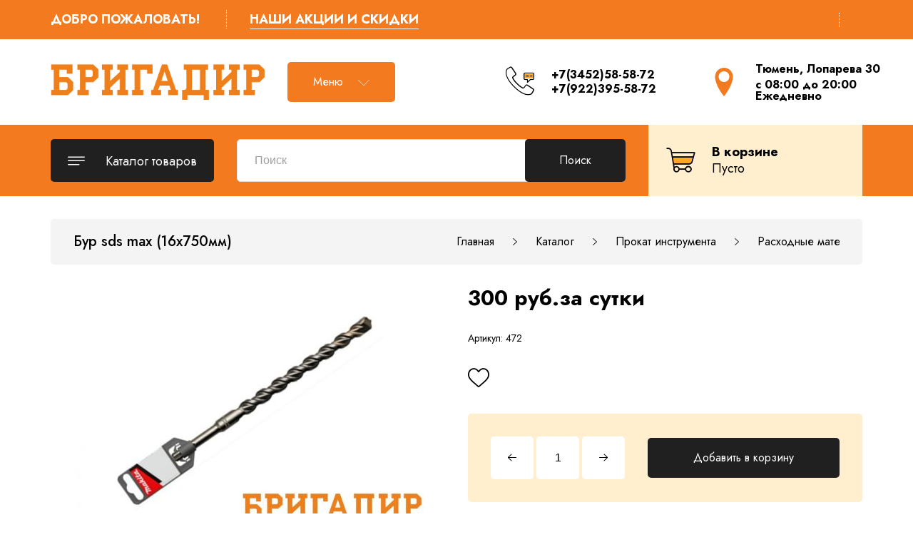

--- FILE ---
content_type: text/html; charset=utf-8
request_url: https://xn----7sbbbkhzdt3bkffc7a.xn--p1ai/goods/Bur-MAKITA-SDS-Plus-Vplus-2
body_size: 31939
content:
<!DOCTYPE html PUBLIC "-//W3C//DTD XHTML 1.0 Strict//EN" "http://www.w3.org/TR/xhtml1/DTD/xhtml1-strict.dtd">
<html xmlns="http://www.w3.org/1999/xhtml" xml:lang="ru" lang="ru">
<head>
	<title>Бур sds max (16x750мм)</title>
	<meta name="description" content="Бур sds max (16x750мм)"/>
	<meta name="keywords" content="Бур sds max (16x750мм)"/>
	<meta http-equiv="X-UA-Compatible" content="IE=11"/
	<meta http-equiv="Content-Type" content="text/html; charset=utf-8"/>
	<meta http-equiv="Content-Language" content="ru"/>
	<meta name="viewport" content="width=device-width, initial-scale=1.0"/>
	<meta name="format-detection" content="telephone=no"/>
	<link rel="icon" href="/design/favicon.ico?design=THEMENAME&lc=1747638788" type="image/x-icon"/>
	<link rel="shortcut icon" href="/design/favicon.ico?design=THEMENAME&lc=1747638788" type="image/x-icon"/>
	<meta property="og:title" content="Бур sds max (16x750мм)">
	<meta property="og:image" content="https://i1.storeland.net/2/8748/187473134/075a3e/bur-sds-max-16x750mm.jpg">
	<meta property="og:url" content="https://xn----7sbbbkhzdt3bkffc7a.xn--p1ai/">
	<meta property="og:site_name" content='Аренда  инструмента и строительного оборудования в Тюмени'>
	<meta property="og:type" content="website">
	<meta property="og:description" content="Бур sds max (16x750мм)">
	
		
	<link href="https://fonts.googleapis.com/css2?family=Jost:ital,wght@0,300;0,400;0,500;0,600;0,700;1,400&display=swap" rel="stylesheet">
	<link rel="stylesheet" type="text/css" href="https://fonts.googleapis.com/icon?family=Material+Icons"/>
	
	<link rel="stylesheet" type="text/css" href="/design/min.css"/>
	<link rel="stylesheet" type="text/css" href="/design/main.css"/>
	
	<script type="text/javascript" src="/design/jquery-3.4.1.min.js?design=THEMENAME"></script>
</head>
<body class="nojs    ">
<div class="wrapper">
	
	<noscript>
		<div class="noscript">
			<div class="noscript-inner">
				<h4><strong>Мы заметили, что у Вас выключен JavaScript.</strong></h4>
				<h5>Необходимо включить его для корректной работы сайта.</h5>
			</div>
		</div>
		<style>
			.nojs .preloader {
				display: none;
			}
		</style>
	</noscript>
	
	
	<div id="overlay"></div>
	
	
	<header id="header">
		<div class="header__top">
			<div class="container">
				<div class="inner">
					<div class="welcome">
						<span>ДОБРО ПОЖАЛОВАТЬ!</span>
						<span class="separator"></span>
						<a href="https://бригадир-прокат.рф/page/Skidki">НАШИ АКЦИИ И СКИДКИ</a>
					</div>
					
					<div id="addto">
						
												
						<div class="favorites dropdown ">
							<a href="https://xn----7sbbbkhzdt3bkffc7a.xn--p1ai/user/favorites" class="addto__label favorites__icon" title="Избранное" data-open="favorites">
								<i class="icon-favorites"></i>
								<span></span>
								<span class="favorites__count" data-count="0">0</span>
							</a>
						</div>
						<span class="separator"></span>
						
						<div class="login dropdown">
							<a href="https://xn----7sbbbkhzdt3bkffc7a.xn--p1ai/user/login" class="addto__label login__icon" title="Личный кабинет" data-open="login">
								<i class="icon-user"></i>
								<span></span>
							</a>
						</div>
					</div>
				</div>
			</div>
		</div>
		<div class="header__middle">
			<div class="container">
				<div class="inner">
					
					<div class="logo" itemscope itemtype="http://schema.org/Organization">
						<a href="https://xn----7sbbbkhzdt3bkffc7a.xn--p1ai/" title="Аренда  инструмента и строительного оборудования в Тюмени" itemprop="url">
							<img src="/design/logo.png?design=THEMENAME&lc=1747638788" alt="Аренда  инструмента и строительного оборудования в Тюмени" itemprop="logo">
							<meta itemprop="name" content="Аренда  инструмента и строительного оборудования в Тюмени">
							<span itemprop="address" itemscope itemtype="https://schema.org/PostalAddress"><meta itemprop="addressLocality" content="Тюмень, Лопарева 30" /></span>
						</a>
					</div>
					
					<div class="header__menu">
						<div class="menu__icon button dropdown__open">
							<span>Меню</span>
							<i class="icon-navigate_down"></i>
						</div>
						<nav class="mainnav" itemscope itemtype="https://schema.org/SiteNavigationElement">
							<ul class="mainnav__list" itemscope itemtype="https://schema.org/SiteNavigationElement">
																																<li><a href="https://xn----7sbbbkhzdt3bkffc7a.xn--p1ai/catalog/Prokat-instrumenta" class="mainnav__link " title="Прокат инструмента" itemprop="url"><span itemprop="name">Прокат</span></a></li>
																<li><a href="https://xn----7sbbbkhzdt3bkffc7a.xn--p1ai/catalog/Arenda-bytovok" class="mainnav__link " title="Аренда бытовок" itemprop="url"><span itemprop="name">Аренда бытовок</span></a></li>
																<li><a href="https://xn----7sbbbkhzdt3bkffc7a.xn--p1ai/catalog/remont-stroitelnogo-instrumenta" class="mainnav__link " title="Ремонт инструмента" itemprop="url"><span itemprop="name">Ремонт</span></a></li>
																<li><a href="https://xn----7sbbbkhzdt3bkffc7a.xn--p1ai/page/Доставка" class="mainnav__link " title="Доставка" itemprop="url"><span itemprop="name">Доставка</span></a></li>
																<li><a href="https://xn----7sbbbkhzdt3bkffc7a.xn--p1ai/feedback" class="mainnav__link " title="Связь с администрацией магазина" itemprop="url"><span itemprop="name">Контакты</span></a></li>
																															</ul>
							<ul class="overflowMenu"></ul>
						</nav>
					</div>
					
<div class="header__contacts">
<div class="contacts__block phone" class="contacts__phone phone">
<div class="contacts__icon"><i class="icon-phone"><span class="path1"></span><span class="path2"></span><span class="path3"></span><span class="path4"></span><span class="path5"></span></i></div>
<div class="contacts__content">
<a href="tel:+7(3452)58-58-72"><span>+7(3452)58-58-72</span></a>
<a href="tel:+7(922)395-58-72"><span>+7(922)395-58-72</span></a>
<div data-fancybox="" data-src="#fancybox__callback" class="fancybox__link" style="display: none;"><span>Заказать звонок</span></div>
</div>
</div>
						
						
						
						
						
						
						
						
						<a class="contacts__block email" href="https://yandex.ru/maps/?text=Тюмень, Лопарева 30&z=17" title="Тюмень, Лопарева 30">
							<div class="contacts__icon"><i class="icon-maps"><span class="path1"></span><span class="path2"></span><span class="path3"></span><span class="path4"></span><span class="path5"></span></i></div>
							<div class="contacts__content">
								<span>Тюмень, Лопарева 30</span>
								<div class="fancybox__link"><span>с 08:00 до 20:00 Ежедневно</span></div>
							</div>
						</a>
						
						
						
					</div>
				</div>
			</div>
		</div>
		<div class="header__bottom">
			<div class="container">
				<div class="inner">
					
					<div class="catalog dropdown">
						<a href="https://xn----7sbbbkhzdt3bkffc7a.xn--p1ai/catalog" class="addto__label dropdown__open catalog__icon" title="Каталог" data-open="catalog">
							<i class="icon-menu"></i>
							<span>Каталог товаров</span>
						</a>
						<div id="addtoCatalog" class="addto__catalog dropdown__content" data-open="catalog">
							<div class="catalog__items">
																								<div  data-level="0" class="catalog__item parent opened">
									<a href="https://xn----7sbbbkhzdt3bkffc7a.xn--p1ai/catalog/Prokat-instrumenta" data-level="0" class="catalog__link ">
										<span>Прокат инструмента</span>
										<span class="open"></span>									</a>
																																<div data-level="1" class="sub">								<div  data-level="1" class="catalog__item  ">
									<a href="https://xn----7sbbbkhzdt3bkffc7a.xn--p1ai/catalog/akkumulyatornaya-tekhnika" data-level="1" class="catalog__link ">
										<span>Аккумуляторная техника</span>
																			</a>
									</div>																															<div  data-level="1" class="catalog__item  ">
									<a href="https://xn----7sbbbkhzdt3bkffc7a.xn--p1ai/catalog/Almaznoe-burenie" data-level="1" class="catalog__link ">
										<span>Алмазное бурение</span>
																			</a>
									</div>																															<div  data-level="1" class="catalog__item  ">
									<a href="https://xn----7sbbbkhzdt3bkffc7a.xn--p1ai/catalog/Betonozatirochnye-mashiny" data-level="1" class="catalog__link ">
										<span>Бетонозатирочные машины</span>
																			</a>
									</div>																															<div  data-level="1" class="catalog__item  ">
									<a href="https://xn----7sbbbkhzdt3bkffc7a.xn--p1ai/catalog/Betonomeshalki" data-level="1" class="catalog__link ">
										<span>Бетономешалки</span>
																			</a>
									</div>																															<div  data-level="1" class="catalog__item  ">
									<a href="https://xn----7sbbbkhzdt3bkffc7a.xn--p1ai/catalog/Betonorezy-shovnarezchiki" data-level="1" class="catalog__link ">
										<span>Бетонорезы, шовнарезчики</span>
																			</a>
									</div>																															<div  data-level="1" class="catalog__item  ">
									<a href="https://xn----7sbbbkhzdt3bkffc7a.xn--p1ai/catalog/Bolgarki-UShM-2" data-level="1" class="catalog__link ">
										<span>Болгарки (УШМ)</span>
																			</a>
									</div>																															<div  data-level="1" class="catalog__item  ">
									<a href="https://xn----7sbbbkhzdt3bkffc7a.xn--p1ai/catalog/Vibratory-dlya-betona-2" data-level="1" class="catalog__link ">
										<span>Вибраторы для бетона</span>
																			</a>
									</div>																															<div  data-level="1" class="catalog__item  ">
									<a href="https://xn----7sbbbkhzdt3bkffc7a.xn--p1ai/catalog/Vibroplity-2" data-level="1" class="catalog__link ">
										<span>Виброплиты</span>
																			</a>
									</div>																															<div  data-level="1" class="catalog__item  ">
									<a href="https://xn----7sbbbkhzdt3bkffc7a.xn--p1ai/catalog/Vibrorejki-2" data-level="1" class="catalog__link ">
										<span>Виброрейки</span>
																			</a>
									</div>																															<div  data-level="1" class="catalog__item  ">
									<a href="https://xn----7sbbbkhzdt3bkffc7a.xn--p1ai/catalog/Vibrotrambovki-2" data-level="1" class="catalog__link ">
										<span>Вибротрамбовки</span>
																			</a>
									</div>																															<div  data-level="1" class="catalog__item  ">
									<a href="https://xn----7sbbbkhzdt3bkffc7a.xn--p1ai/catalog/Vozduhoduvki-2" data-level="1" class="catalog__link ">
										<span>Воздуходувки</span>
																			</a>
									</div>																															<div  data-level="1" class="catalog__item  ">
									<a href="https://xn----7sbbbkhzdt3bkffc7a.xn--p1ai/catalog/Gazonokosilki" data-level="1" class="catalog__link ">
										<span>Газонокосилки</span>
																			</a>
									</div>																															<div  data-level="1" class="catalog__item  ">
									<a href="https://xn----7sbbbkhzdt3bkffc7a.xn--p1ai/catalog/Generatory-jelektrostancii" data-level="1" class="catalog__link ">
										<span>Генераторы, электростанции</span>
																			</a>
									</div>																															<div  data-level="1" class="catalog__item  ">
									<a href="https://xn----7sbbbkhzdt3bkffc7a.xn--p1ai/catalog/Dlya-linoleuma-i-PVH" data-level="1" class="catalog__link ">
										<span>Для линолеума и ПВХ</span>
																			</a>
									</div>																															<div  data-level="1" class="catalog__item  ">
									<a href="https://xn----7sbbbkhzdt3bkffc7a.xn--p1ai/catalog/dreli-shurupoverty" data-level="1" class="catalog__link ">
										<span>Дрели, шуруповерты</span>
																			</a>
									</div>																															<div  data-level="1" class="catalog__item  ">
									<a href="https://xn----7sbbbkhzdt3bkffc7a.xn--p1ai/catalog/Izmeritelnye-pribory" data-level="1" class="catalog__link ">
										<span>Измерительные приборы</span>
																			</a>
									</div>																															<div  data-level="1" class="catalog__item  ">
									<a href="https://xn----7sbbbkhzdt3bkffc7a.xn--p1ai/catalog/Kanistry" data-level="1" class="catalog__link ">
										<span>Канистры</span>
																			</a>
									</div>																															<div  data-level="1" class="catalog__item  ">
									<a href="https://xn----7sbbbkhzdt3bkffc7a.xn--p1ai/catalog/kliningovoe-oborudovanie" data-level="1" class="catalog__link ">
										<span>Клининговое оборудование</span>
																			</a>
									</div>																															<div  data-level="1" class="catalog__item  ">
									<a href="https://xn----7sbbbkhzdt3bkffc7a.xn--p1ai/catalog/Kompressory" data-level="1" class="catalog__link ">
										<span>Компрессоры</span>
																			</a>
									</div>																															<div  data-level="1" class="catalog__item  ">
									<a href="https://xn----7sbbbkhzdt3bkffc7a.xn--p1ai/catalog/Kraskopulty-2" data-level="1" class="catalog__link ">
										<span>Краскопульты</span>
																			</a>
									</div>																															<div  data-level="1" class="catalog__item  ">
									<a href="https://xn----7sbbbkhzdt3bkffc7a.xn--p1ai/catalog/Kultivatory-motobloki" data-level="1" class="catalog__link ">
										<span>Культиваторы, мотоблоки</span>
																			</a>
									</div>																															<div  data-level="1" class="catalog__item  ">
									<a href="https://xn----7sbbbkhzdt3bkffc7a.xn--p1ai/catalog/Lestnicy" data-level="1" class="catalog__link ">
										<span>Лестницы</span>
																			</a>
									</div>																															<div  data-level="1" class="catalog__item  ">
									<a href="https://xn----7sbbbkhzdt3bkffc7a.xn--p1ai/catalog/Lobziki" data-level="1" class="catalog__link ">
										<span>Лобзики</span>
																			</a>
									</div>																															<div  data-level="1" class="catalog__item  ">
									<a href="https://xn----7sbbbkhzdt3bkffc7a.xn--p1ai/catalog/Miksery" data-level="1" class="catalog__link ">
										<span>Миксеры</span>
																			</a>
									</div>																															<div  data-level="1" class="catalog__item  ">
									<a href="https://xn----7sbbbkhzdt3bkffc7a.xn--p1ai/catalog/Moto-jelektro-nozhnicy" data-level="1" class="catalog__link ">
										<span>Мото, электро ножницы</span>
																			</a>
									</div>																															<div  data-level="1" class="catalog__item  ">
									<a href="https://xn----7sbbbkhzdt3bkffc7a.xn--p1ai/catalog/Motobury-yamobury" data-level="1" class="catalog__link ">
										<span>Мотобуры (ямобуры)</span>
																			</a>
									</div>																															<div  data-level="1" class="catalog__item  ">
									<a href="https://xn----7sbbbkhzdt3bkffc7a.xn--p1ai/catalog/Motopompy" data-level="1" class="catalog__link ">
										<span>Мотопомпы</span>
																			</a>
									</div>																															<div  data-level="1" class="catalog__item  ">
									<a href="https://xn----7sbbbkhzdt3bkffc7a.xn--p1ai/catalog/Nasosy" data-level="1" class="catalog__link ">
										<span>Насосы</span>
																			</a>
									</div>																															<div  data-level="1" class="catalog__item  ">
									<a href="https://xn----7sbbbkhzdt3bkffc7a.xn--p1ai/catalog/Nozhnicy-po-metallu" data-level="1" class="catalog__link ">
										<span>Ножницы по металлу</span>
																			</a>
									</div>																															<div  data-level="1" class="catalog__item  ">
									<a href="https://xn----7sbbbkhzdt3bkffc7a.xn--p1ai/catalog/Obogrevateli-gazovye" data-level="1" class="catalog__link ">
										<span>Обогреватели газовые</span>
																			</a>
									</div>																															<div  data-level="1" class="catalog__item  ">
									<a href="https://xn----7sbbbkhzdt3bkffc7a.xn--p1ai/catalog/Obogrevateli-dizelnye" data-level="1" class="catalog__link ">
										<span>Обогреватели дизельные</span>
																			</a>
									</div>																															<div  data-level="1" class="catalog__item  ">
									<a href="https://xn----7sbbbkhzdt3bkffc7a.xn--p1ai/catalog/Obogrevateli-jelektricheskie" data-level="1" class="catalog__link ">
										<span>Обогреватели электрические</span>
																			</a>
									</div>																															<div  data-level="1" class="catalog__item  ">
									<a href="https://xn----7sbbbkhzdt3bkffc7a.xn--p1ai/catalog/Opryskivateli" data-level="1" class="catalog__link ">
										<span>Опрыскиватели</span>
																			</a>
									</div>																															<div  data-level="1" class="catalog__item  ">
									<a href="https://xn----7sbbbkhzdt3bkffc7a.xn--p1ai/catalog/Osushiteli-vozduha" data-level="1" class="catalog__link ">
										<span>Осушители воздуха</span>
																			</a>
									</div>																															<div  data-level="1" class="catalog__item  ">
									<a href="https://xn----7sbbbkhzdt3bkffc7a.xn--p1ai/catalog/Otbojnye-molotki-betonolomy" data-level="1" class="catalog__link ">
										<span>Отбойные молотки</span>
																			</a>
									</div>																															<div  data-level="1" class="catalog__item  ">
									<a href="https://xn----7sbbbkhzdt3bkffc7a.xn--p1ai/catalog/Perforatory" data-level="1" class="catalog__link ">
										<span>Перфораторы</span>
																			</a>
									</div>																															<div  data-level="1" class="catalog__item  ">
									<a href="https://xn----7sbbbkhzdt3bkffc7a.xn--p1ai/catalog/Pily-diskovye" data-level="1" class="catalog__link ">
										<span>Пилы дисковые</span>
																			</a>
									</div>																															<div  data-level="1" class="catalog__item  ">
									<a href="https://xn----7sbbbkhzdt3bkffc7a.xn--p1ai/catalog/Pily-po-metallu" data-level="1" class="catalog__link ">
										<span>Пилы по металлу</span>
																			</a>
									</div>																															<div  data-level="1" class="catalog__item  ">
									<a href="https://xn----7sbbbkhzdt3bkffc7a.xn--p1ai/catalog/Pily-sabelnye" data-level="1" class="catalog__link ">
										<span>Пилы сабельные</span>
																			</a>
									</div>																															<div  data-level="1" class="catalog__item  ">
									<a href="https://xn----7sbbbkhzdt3bkffc7a.xn--p1ai/catalog/Pily-cepnye" data-level="1" class="catalog__link ">
										<span>Пилы цепные</span>
																			</a>
									</div>																															<div  data-level="1" class="catalog__item  ">
									<a href="https://xn----7sbbbkhzdt3bkffc7a.xn--p1ai/catalog/Plitkorezy" data-level="1" class="catalog__link ">
										<span>Плиткорезы</span>
																			</a>
									</div>																															<div  data-level="1" class="catalog__item  ">
									<a href="https://xn----7sbbbkhzdt3bkffc7a.xn--p1ai/catalog/Podjomnoe-oborudovanie" data-level="1" class="catalog__link ">
										<span>Подъёмное оборудование</span>
																			</a>
									</div>																															<div  data-level="1" class="catalog__item  ">
									<a href="https://xn----7sbbbkhzdt3bkffc7a.xn--p1ai/catalog/Pylesosy-stroitelnye" data-level="1" class="catalog__link ">
										<span>Пылесосы</span>
																			</a>
									</div>																															<div  data-level="1" class="catalog__item parent opened">
									<a href="https://xn----7sbbbkhzdt3bkffc7a.xn--p1ai/catalog/Rashodnye-materialy" data-level="1" class="catalog__link ">
										<span>Расходные материалы</span>
										<span class="open"></span>									</a>
																																<div data-level="2" class="sub">								<div  data-level="2" class="catalog__item  ">
									<a href="https://xn----7sbbbkhzdt3bkffc7a.xn--p1ai/catalog/Frankfurty" data-level="2" class="catalog__link ">
										<span>Франкфурты</span>
																			</a>
									</div>																															<div  data-level="2" class="catalog__item  ">
									<a href="https://xn----7sbbbkhzdt3bkffc7a.xn--p1ai/catalog/Chashki-almaznye" data-level="2" class="catalog__link ">
										<span>Чашки алмазные</span>
																			</a>
									</div>																															<div  data-level="2" class="catalog__item  ">
									<a href="https://xn----7sbbbkhzdt3bkffc7a.xn--p1ai/catalog/Diski-almaznye" data-level="2" class="catalog__link ">
										<span>Диски алмазные</span>
																			</a>
									</div>																															<div  data-level="2" class="catalog__item  ">
									<a href="https://xn----7sbbbkhzdt3bkffc7a.xn--p1ai/catalog/Bury-SDS" data-level="2" class="catalog__link ">
										<span>Буры SDS+</span>
																			</a>
									</div>																															<div  data-level="2" class="catalog__item  ">
									<a href="https://xn----7sbbbkhzdt3bkffc7a.xn--p1ai/catalog/Bury-SDS-MAX" data-level="2" class="catalog__link opened">
										<span>Буры SDS MAX</span>
																			</a>
									</div>																															<div  data-level="2" class="catalog__item  ">
									<a href="https://xn----7sbbbkhzdt3bkffc7a.xn--p1ai/catalog/Piki-lopatki-SDS" data-level="2" class="catalog__link ">
										<span>Пики, лопатки SDS+</span>
																			</a>
									</div>																															<div  data-level="2" class="catalog__item  ">
									<a href="https://xn----7sbbbkhzdt3bkffc7a.xn--p1ai/catalog/Piki-lopatki-SDS-MAX" data-level="2" class="catalog__link ">
										<span>Пики, лопатки SDS MAX</span>
																			</a>
									</div>																															<div  data-level="2" class="catalog__item  ">
									<a href="https://xn----7sbbbkhzdt3bkffc7a.xn--p1ai/catalog/Piki-lopatki-30-mm-shestigrannik" data-level="2" class="catalog__link ">
										<span>Пики, лопатки 30 мм</span>
																			</a>
									</div>																															<div  data-level="2" class="catalog__item  ">
									<a href="https://xn----7sbbbkhzdt3bkffc7a.xn--p1ai/catalog/Piki-lopatki-28-6-mm-shestigrannik" data-level="2" class="catalog__link ">
										<span>Пики, лопатки 28,6 мм</span>
																			</a>
									</div>																															<div  data-level="2" class="catalog__item  ">
									<a href="https://xn----7sbbbkhzdt3bkffc7a.xn--p1ai/catalog/Sverla-po-derevu" data-level="2" class="catalog__link ">
										<span>Сверла по дереву</span>
																			</a>
									</div>								</div> </div>																							<div  data-level="1" class="catalog__item  ">
									<a href="https://xn----7sbbbkhzdt3bkffc7a.xn--p1ai/catalog/Rubanki" data-level="1" class="catalog__link ">
										<span>Рубанки</span>
																			</a>
									</div>																															<div  data-level="1" class="catalog__item  ">
									<a href="https://xn----7sbbbkhzdt3bkffc7a.xn--p1ai/catalog/Ruchnoj-instrument" data-level="1" class="catalog__link ">
										<span>Ручной инструмент</span>
																			</a>
									</div>																															<div  data-level="1" class="catalog__item  ">
									<a href="https://xn----7sbbbkhzdt3bkffc7a.xn--p1ai/catalog/Sadovye-izmelchiteli" data-level="1" class="catalog__link ">
										<span>Садовые измельчители</span>
																			</a>
									</div>																															<div  data-level="1" class="catalog__item  ">
									<a href="https://xn----7sbbbkhzdt3bkffc7a.xn--p1ai/catalog/Santehnicheskoe-oborudovanie" data-level="1" class="catalog__link ">
										<span>Сантехническое оборудование</span>
																			</a>
									</div>																															<div  data-level="1" class="catalog__item  ">
									<a href="https://xn----7sbbbkhzdt3bkffc7a.xn--p1ai/catalog/Svarochnoe-oborudovanie" data-level="1" class="catalog__link ">
										<span>Сварочное оборудование</span>
																			</a>
									</div>																															<div  data-level="1" class="catalog__item  ">
									<a href="https://xn----7sbbbkhzdt3bkffc7a.xn--p1ai/catalog/Skarifikatory-Ajeratory" data-level="1" class="catalog__link ">
										<span>Скарификаторы, Аэраторы</span>
																			</a>
									</div>																															<div  data-level="1" class="catalog__item  ">
									<a href="https://xn----7sbbbkhzdt3bkffc7a.xn--p1ai/catalog/Snegouborshhiki" data-level="1" class="catalog__link ">
										<span>Снегоуборщики</span>
																			</a>
									</div>																															<div  data-level="1" class="catalog__item  ">
									<a href="https://xn----7sbbbkhzdt3bkffc7a.xn--p1ai/catalog/Stanki" data-level="1" class="catalog__link ">
										<span>Станки</span>
																			</a>
									</div>																															<div  data-level="1" class="catalog__item  ">
									<a href="https://xn----7sbbbkhzdt3bkffc7a.xn--p1ai/catalog/Teplovizory-i-pirometry" data-level="1" class="catalog__link ">
										<span>Тепловизоры и пирометры</span>
																			</a>
									</div>																															<div  data-level="1" class="catalog__item  ">
									<a href="https://xn----7sbbbkhzdt3bkffc7a.xn--p1ai/catalog/Trimmery" data-level="1" class="catalog__link ">
										<span>Триммеры и Кусторезы</span>
																			</a>
									</div>																															<div  data-level="1" class="catalog__item  ">
									<a href="https://xn----7sbbbkhzdt3bkffc7a.xn--p1ai/catalog/Trubogiby" data-level="1" class="catalog__link ">
										<span>Трубогибы</span>
																			</a>
									</div>																															<div  data-level="1" class="catalog__item  ">
									<a href="https://xn----7sbbbkhzdt3bkffc7a.xn--p1ai/catalog/Feny-stroitelnye" data-level="1" class="catalog__link ">
										<span>Фены строительные</span>
																			</a>
									</div>																															<div  data-level="1" class="catalog__item  ">
									<a href="https://xn----7sbbbkhzdt3bkffc7a.xn--p1ai/catalog/Frezery" data-level="1" class="catalog__link ">
										<span>Фрезеры</span>
																			</a>
									</div>																															<div  data-level="1" class="catalog__item  ">
									<a href="https://xn----7sbbbkhzdt3bkffc7a.xn--p1ai/catalog/Shlifovalnye-mashiny-po-betonu" data-level="1" class="catalog__link ">
										<span>Шлифование бетона</span>
																			</a>
									</div>																															<div  data-level="1" class="catalog__item  ">
									<a href="https://xn----7sbbbkhzdt3bkffc7a.xn--p1ai/catalog/Shlifovalnye-mashiny-po-derevu" data-level="1" class="catalog__link ">
										<span>Шлифование дерева</span>
																			</a>
									</div>																															<div  data-level="1" class="catalog__item  ">
									<a href="https://xn----7sbbbkhzdt3bkffc7a.xn--p1ai/catalog/Shtroborezy-borozdodely" data-level="1" class="catalog__link ">
										<span>Штроборезы/бороздоделы</span>
																			</a>
									</div>																															<div  data-level="1" class="catalog__item  ">
									<a href="https://xn----7sbbbkhzdt3bkffc7a.xn--p1ai/catalog/Jelektrotehnicheskoe-oborudovanie" data-level="1" class="catalog__link ">
										<span>Электротехническое оборудование</span>
																			</a>
									</div>																															<div style="display:none;" data-level="1" class="catalog__item  ">
									<a href="https://xn----7sbbbkhzdt3bkffc7a.xn--p1ai/catalog/Teplovye-pushki" data-level="1" class="catalog__link ">
										<span>Тепловые пушки</span>
																			</a>
									</div>								</div> </div>																							<div  data-level="0" class="catalog__item  ">
									<a href="https://xn----7sbbbkhzdt3bkffc7a.xn--p1ai/catalog/Arenda-bytovok" data-level="0" class="catalog__link ">
										<span>Аренда бытовок</span>
																			</a>
									</div>																															<div  data-level="0" class="catalog__item  ">
									<a href="https://xn----7sbbbkhzdt3bkffc7a.xn--p1ai/catalog/Prodazha-bytovok" data-level="0" class="catalog__link ">
										<span>Продажа бытовок</span>
																			</a>
									</div>																															<div  data-level="0" class="catalog__item  ">
									<a href="https://xn----7sbbbkhzdt3bkffc7a.xn--p1ai/catalog/remont-stroitelnogo-instrumenta" data-level="0" class="catalog__link ">
										<span>Ремонт инструмента</span>
																			</a>
									</div>																															<div  data-level="0" class="catalog__item  ">
									<a href="https://xn----7sbbbkhzdt3bkffc7a.xn--p1ai/catalog/Zatochka-cepej" data-level="0" class="catalog__link ">
										<span>Заточка цепей</span>
																			</a>
									</div>								</div> 													</div>
					</div>
					
					<div class="menu">
						<div class="menu__icon button dropdown__open" data-open="menu">
							<span>Меню</span>
							<i class="icon-navigate_down"></i>
						</div>
						<div class="dropdown__content" data-open="menu">
							<ul class="mainnav__list">
																																<li><a href="https://xn----7sbbbkhzdt3bkffc7a.xn--p1ai/catalog/Prokat-instrumenta" class="mainnav__link " title="Прокат инструмента"><span>Прокат</span></a></li>
																<li><a href="https://xn----7sbbbkhzdt3bkffc7a.xn--p1ai/catalog/Arenda-bytovok" class="mainnav__link " title="Аренда бытовок"><span>Аренда бытовок</span></a></li>
																<li><a href="https://xn----7sbbbkhzdt3bkffc7a.xn--p1ai/catalog/remont-stroitelnogo-instrumenta" class="mainnav__link " title="Ремонт инструмента"><span>Ремонт</span></a></li>
																<li><a href="https://xn----7sbbbkhzdt3bkffc7a.xn--p1ai/page/Доставка" class="mainnav__link " title="Доставка"><span>Доставка</span></a></li>
																<li><a href="https://xn----7sbbbkhzdt3bkffc7a.xn--p1ai/feedback" class="mainnav__link " title="Связь с администрацией магазина"><span>Контакты</span></a></li>
																															</ul>
						</div>
					</div>
					
					<div class="search" itemscope itemtype="https://schema.org/WebSite">
						<link itemprop="url" href="https://xn----7sbbbkhzdt3bkffc7a.xn--p1ai/"/>
						<div class="search__icon dropdown__open"><i class="icon-search"></i></div>
						<form class="search__form" action="https://xn----7sbbbkhzdt3bkffc7a.xn--p1ai/search/quick" method="get" title="Поиск по магазину" itemprop="potentialAction" itemscope itemtype="https://schema.org/SearchAction">
							<meta itemprop="target" content="https://xn----7sbbbkhzdt3bkffc7a.xn--p1ai/search?q={q}" />
							<input type="hidden" name="goods_search_field_id" value="0" />
							<input type="text" name="q" value="" class="search__input" placeholder="Поиск" autocomplete="off" itemprop="query-input" />
							<button type="submit" class="search__submit button2" title="Искать"><span>Поиск</span></button>
							<div class="lds-ring"><div></div><div></div><div></div><div></div></div>
							<div class="search__reset"><i class="material-icons">close</i></div>
						</form>
						<div id="search__result" style="display: none;">
							<div class="inner">
								<div class="result__category"></div>
								<div class="result__goods"></div>
								<div class="result__showAll"><a href="#" class="button button4">все результаты</a></div>
							</div>
						</div>
					</div>
					
					<div class="cart dropdown ">
						<a href="https://xn----7sbbbkhzdt3bkffc7a.xn--p1ai/cart" class="addto__label dropdown__open cart__icon cart__label" data-open="cart" title="Корзина">
							<i class="icon-cart2"><span class="path1"></span><span class="path2"></span><span class="cart__count" data-count="0">0</span></i>
							<div>
								<div class="cart__title">В корзине</div>
								<div class="cart__full RUB">
									<span class="cart__count" data-count="0">0</span>
									<span class="cart__measure">товаров на </span>
									<span class="cart__totalSum price__now cartSum"></span>
								</div>
								<div class="cart__empty">Пусто</div>
							</div>
						</a>
						<div id="addtoCart" class="addto__cart dropdown__content" data-open="cart">
														<div class="addto__empty">
								<div class="addto__title">В корзине пока ничего нет</div>
								<a href="https://xn----7sbbbkhzdt3bkffc7a.xn--p1ai/catalog" class="button addto__close" title="Продолжить покупки">Продолжить покупки</a>
							</div>
							<div class="addto__buttons">
								<a href="https://xn----7sbbbkhzdt3bkffc7a.xn--p1ai/cart/truncate/?from=https%3A%2F%2Fxn----7sbbbkhzdt3bkffc7a.xn--p1ai%2Fgoods%2FBur-MAKITA-SDS-Plus-Vplus-2" onclick="removeFromCartAll($(this))" class="button button3 removeAll" title="Очистить корзину"><span>Очистить корзину</span></a>
								<a href="https://xn----7sbbbkhzdt3bkffc7a.xn--p1ai/cart" class="button" title="Перейти в Корзину"><span>Оформить заказ</span></a>
							</div>
						</div>
					</div>
				</div>
			</div>
		</div>
	</header>
	
	
	<section id="mainblock">
		<div class="container">
			<div class="inner">
								
				<div id="page__title">
										<div class="block__title"><h1 class="title">Бур sds max (16x750мм)</h1></div>
										
					<div id="breadcrumbs">
						<ul itemscope itemtype="https://schema.org/BreadcrumbList">
							<li itemprop="itemListElement" itemscope itemtype="https://schema.org/ListItem" class="home"><a itemprop="item" href="https://xn----7sbbbkhzdt3bkffc7a.xn--p1ai/" title="Перейти на главную"><i class="icon-house"></i><span itemprop="name">Главная</span><meta itemprop="position" content="1" /></a></li>
														<li itemprop="itemListElement" itemscope itemtype="https://schema.org/ListItem"><a itemprop="item" href="https://xn----7sbbbkhzdt3bkffc7a.xn--p1ai/catalog" title="Перейти в каталог товаров"><span itemprop="name">Каталог</span><meta itemprop="position" content="2" /></a></li>
														<li itemprop="itemListElement" itemscope itemtype="https://schema.org/ListItem"><a itemprop="item" href="https://xn----7sbbbkhzdt3bkffc7a.xn--p1ai/catalog/Prokat-instrumenta" title="Перейти в категорию &laquo;Прокат инструмента&raquo;"><span itemprop="name" title="Прокат инструмента">Прокат инструмента</span><meta itemprop="position" content="3" /></a></li>
														<li itemprop="itemListElement" itemscope itemtype="https://schema.org/ListItem"><a itemprop="item" href="https://xn----7sbbbkhzdt3bkffc7a.xn--p1ai/catalog/Rashodnye-materialy" title="Перейти в категорию &laquo;Расходные материалы&raquo;"><span itemprop="name" title="Расходные материалы">Расходные материалы</span><meta itemprop="position" content="4" /></a></li>
														<li itemprop="itemListElement" itemscope itemtype="https://schema.org/ListItem"><a itemprop="item" href="https://xn----7sbbbkhzdt3bkffc7a.xn--p1ai/catalog/Bury-SDS-MAX" title="Перейти в категорию &laquo;Буры SDS MAX&raquo;"><span itemprop="name" title="Буры SDS MAX">Буры SDS MAX</span><meta itemprop="position" content="5" /></a></li>
														<li itemprop="itemListElement" itemscope itemtype="https://schema.org/ListItem"><span itemprop="name" title="Бур sds max (16x750мм)">Бур sds max (16x750мм)</span><meta itemprop="position" content='6' /></li>
													</ul>
					</div>
				</div>
								
				<div class="block__left sidebar hide">
					
										<div class="sidebar__block catalog">
						<div class="sidebar__content">
							<div class="catalog__items">
																								<div  data-level="0" class="catalog__item parent opened">
									<a href="https://xn----7sbbbkhzdt3bkffc7a.xn--p1ai/catalog/Prokat-instrumenta" data-level="0" class="catalog__link ">
										<span>Прокат инструмента</span>
										<span class="open"></span>									</a>
																																<div data-level="1" class="sub">								<div  data-level="1" class="catalog__item  ">
									<a href="https://xn----7sbbbkhzdt3bkffc7a.xn--p1ai/catalog/akkumulyatornaya-tekhnika" data-level="1" class="catalog__link ">
										<span>Аккумуляторная техника</span>
																			</a>
									</div>																															<div  data-level="1" class="catalog__item  ">
									<a href="https://xn----7sbbbkhzdt3bkffc7a.xn--p1ai/catalog/Almaznoe-burenie" data-level="1" class="catalog__link ">
										<span>Алмазное бурение</span>
																			</a>
									</div>																															<div  data-level="1" class="catalog__item  ">
									<a href="https://xn----7sbbbkhzdt3bkffc7a.xn--p1ai/catalog/Betonozatirochnye-mashiny" data-level="1" class="catalog__link ">
										<span>Бетонозатирочные машины</span>
																			</a>
									</div>																															<div  data-level="1" class="catalog__item  ">
									<a href="https://xn----7sbbbkhzdt3bkffc7a.xn--p1ai/catalog/Betonomeshalki" data-level="1" class="catalog__link ">
										<span>Бетономешалки</span>
																			</a>
									</div>																															<div  data-level="1" class="catalog__item  ">
									<a href="https://xn----7sbbbkhzdt3bkffc7a.xn--p1ai/catalog/Betonorezy-shovnarezchiki" data-level="1" class="catalog__link ">
										<span>Бетонорезы, шовнарезчики</span>
																			</a>
									</div>																															<div  data-level="1" class="catalog__item  ">
									<a href="https://xn----7sbbbkhzdt3bkffc7a.xn--p1ai/catalog/Bolgarki-UShM-2" data-level="1" class="catalog__link ">
										<span>Болгарки (УШМ)</span>
																			</a>
									</div>																															<div  data-level="1" class="catalog__item  ">
									<a href="https://xn----7sbbbkhzdt3bkffc7a.xn--p1ai/catalog/Vibratory-dlya-betona-2" data-level="1" class="catalog__link ">
										<span>Вибраторы для бетона</span>
																			</a>
									</div>																															<div  data-level="1" class="catalog__item  ">
									<a href="https://xn----7sbbbkhzdt3bkffc7a.xn--p1ai/catalog/Vibroplity-2" data-level="1" class="catalog__link ">
										<span>Виброплиты</span>
																			</a>
									</div>																															<div  data-level="1" class="catalog__item  ">
									<a href="https://xn----7sbbbkhzdt3bkffc7a.xn--p1ai/catalog/Vibrorejki-2" data-level="1" class="catalog__link ">
										<span>Виброрейки</span>
																			</a>
									</div>																															<div  data-level="1" class="catalog__item  ">
									<a href="https://xn----7sbbbkhzdt3bkffc7a.xn--p1ai/catalog/Vibrotrambovki-2" data-level="1" class="catalog__link ">
										<span>Вибротрамбовки</span>
																			</a>
									</div>																															<div  data-level="1" class="catalog__item  ">
									<a href="https://xn----7sbbbkhzdt3bkffc7a.xn--p1ai/catalog/Vozduhoduvki-2" data-level="1" class="catalog__link ">
										<span>Воздуходувки</span>
																			</a>
									</div>																															<div  data-level="1" class="catalog__item  ">
									<a href="https://xn----7sbbbkhzdt3bkffc7a.xn--p1ai/catalog/Gazonokosilki" data-level="1" class="catalog__link ">
										<span>Газонокосилки</span>
																			</a>
									</div>																															<div  data-level="1" class="catalog__item  ">
									<a href="https://xn----7sbbbkhzdt3bkffc7a.xn--p1ai/catalog/Generatory-jelektrostancii" data-level="1" class="catalog__link ">
										<span>Генераторы, электростанции</span>
																			</a>
									</div>																															<div  data-level="1" class="catalog__item  ">
									<a href="https://xn----7sbbbkhzdt3bkffc7a.xn--p1ai/catalog/Dlya-linoleuma-i-PVH" data-level="1" class="catalog__link ">
										<span>Для линолеума и ПВХ</span>
																			</a>
									</div>																															<div  data-level="1" class="catalog__item  ">
									<a href="https://xn----7sbbbkhzdt3bkffc7a.xn--p1ai/catalog/dreli-shurupoverty" data-level="1" class="catalog__link ">
										<span>Дрели, шуруповерты</span>
																			</a>
									</div>																															<div  data-level="1" class="catalog__item  ">
									<a href="https://xn----7sbbbkhzdt3bkffc7a.xn--p1ai/catalog/Izmeritelnye-pribory" data-level="1" class="catalog__link ">
										<span>Измерительные приборы</span>
																			</a>
									</div>																															<div  data-level="1" class="catalog__item  ">
									<a href="https://xn----7sbbbkhzdt3bkffc7a.xn--p1ai/catalog/Kanistry" data-level="1" class="catalog__link ">
										<span>Канистры</span>
																			</a>
									</div>																															<div  data-level="1" class="catalog__item  ">
									<a href="https://xn----7sbbbkhzdt3bkffc7a.xn--p1ai/catalog/kliningovoe-oborudovanie" data-level="1" class="catalog__link ">
										<span>Клининговое оборудование</span>
																			</a>
									</div>																															<div  data-level="1" class="catalog__item  ">
									<a href="https://xn----7sbbbkhzdt3bkffc7a.xn--p1ai/catalog/Kompressory" data-level="1" class="catalog__link ">
										<span>Компрессоры</span>
																			</a>
									</div>																															<div  data-level="1" class="catalog__item  ">
									<a href="https://xn----7sbbbkhzdt3bkffc7a.xn--p1ai/catalog/Kraskopulty-2" data-level="1" class="catalog__link ">
										<span>Краскопульты</span>
																			</a>
									</div>																															<div  data-level="1" class="catalog__item  ">
									<a href="https://xn----7sbbbkhzdt3bkffc7a.xn--p1ai/catalog/Kultivatory-motobloki" data-level="1" class="catalog__link ">
										<span>Культиваторы, мотоблоки</span>
																			</a>
									</div>																															<div  data-level="1" class="catalog__item  ">
									<a href="https://xn----7sbbbkhzdt3bkffc7a.xn--p1ai/catalog/Lestnicy" data-level="1" class="catalog__link ">
										<span>Лестницы</span>
																			</a>
									</div>																															<div  data-level="1" class="catalog__item  ">
									<a href="https://xn----7sbbbkhzdt3bkffc7a.xn--p1ai/catalog/Lobziki" data-level="1" class="catalog__link ">
										<span>Лобзики</span>
																			</a>
									</div>																															<div  data-level="1" class="catalog__item  ">
									<a href="https://xn----7sbbbkhzdt3bkffc7a.xn--p1ai/catalog/Miksery" data-level="1" class="catalog__link ">
										<span>Миксеры</span>
																			</a>
									</div>																															<div  data-level="1" class="catalog__item  ">
									<a href="https://xn----7sbbbkhzdt3bkffc7a.xn--p1ai/catalog/Moto-jelektro-nozhnicy" data-level="1" class="catalog__link ">
										<span>Мото, электро ножницы</span>
																			</a>
									</div>																															<div  data-level="1" class="catalog__item  ">
									<a href="https://xn----7sbbbkhzdt3bkffc7a.xn--p1ai/catalog/Motobury-yamobury" data-level="1" class="catalog__link ">
										<span>Мотобуры (ямобуры)</span>
																			</a>
									</div>																															<div  data-level="1" class="catalog__item  ">
									<a href="https://xn----7sbbbkhzdt3bkffc7a.xn--p1ai/catalog/Motopompy" data-level="1" class="catalog__link ">
										<span>Мотопомпы</span>
																			</a>
									</div>																															<div  data-level="1" class="catalog__item  ">
									<a href="https://xn----7sbbbkhzdt3bkffc7a.xn--p1ai/catalog/Nasosy" data-level="1" class="catalog__link ">
										<span>Насосы</span>
																			</a>
									</div>																															<div  data-level="1" class="catalog__item  ">
									<a href="https://xn----7sbbbkhzdt3bkffc7a.xn--p1ai/catalog/Nozhnicy-po-metallu" data-level="1" class="catalog__link ">
										<span>Ножницы по металлу</span>
																			</a>
									</div>																															<div  data-level="1" class="catalog__item  ">
									<a href="https://xn----7sbbbkhzdt3bkffc7a.xn--p1ai/catalog/Obogrevateli-gazovye" data-level="1" class="catalog__link ">
										<span>Обогреватели газовые</span>
																			</a>
									</div>																															<div  data-level="1" class="catalog__item  ">
									<a href="https://xn----7sbbbkhzdt3bkffc7a.xn--p1ai/catalog/Obogrevateli-dizelnye" data-level="1" class="catalog__link ">
										<span>Обогреватели дизельные</span>
																			</a>
									</div>																															<div  data-level="1" class="catalog__item  ">
									<a href="https://xn----7sbbbkhzdt3bkffc7a.xn--p1ai/catalog/Obogrevateli-jelektricheskie" data-level="1" class="catalog__link ">
										<span>Обогреватели электрические</span>
																			</a>
									</div>																															<div  data-level="1" class="catalog__item  ">
									<a href="https://xn----7sbbbkhzdt3bkffc7a.xn--p1ai/catalog/Opryskivateli" data-level="1" class="catalog__link ">
										<span>Опрыскиватели</span>
																			</a>
									</div>																															<div  data-level="1" class="catalog__item  ">
									<a href="https://xn----7sbbbkhzdt3bkffc7a.xn--p1ai/catalog/Osushiteli-vozduha" data-level="1" class="catalog__link ">
										<span>Осушители воздуха</span>
																			</a>
									</div>																															<div  data-level="1" class="catalog__item  ">
									<a href="https://xn----7sbbbkhzdt3bkffc7a.xn--p1ai/catalog/Otbojnye-molotki-betonolomy" data-level="1" class="catalog__link ">
										<span>Отбойные молотки</span>
																			</a>
									</div>																															<div  data-level="1" class="catalog__item  ">
									<a href="https://xn----7sbbbkhzdt3bkffc7a.xn--p1ai/catalog/Perforatory" data-level="1" class="catalog__link ">
										<span>Перфораторы</span>
																			</a>
									</div>																															<div  data-level="1" class="catalog__item  ">
									<a href="https://xn----7sbbbkhzdt3bkffc7a.xn--p1ai/catalog/Pily-diskovye" data-level="1" class="catalog__link ">
										<span>Пилы дисковые</span>
																			</a>
									</div>																															<div  data-level="1" class="catalog__item  ">
									<a href="https://xn----7sbbbkhzdt3bkffc7a.xn--p1ai/catalog/Pily-po-metallu" data-level="1" class="catalog__link ">
										<span>Пилы по металлу</span>
																			</a>
									</div>																															<div  data-level="1" class="catalog__item  ">
									<a href="https://xn----7sbbbkhzdt3bkffc7a.xn--p1ai/catalog/Pily-sabelnye" data-level="1" class="catalog__link ">
										<span>Пилы сабельные</span>
																			</a>
									</div>																															<div  data-level="1" class="catalog__item  ">
									<a href="https://xn----7sbbbkhzdt3bkffc7a.xn--p1ai/catalog/Pily-cepnye" data-level="1" class="catalog__link ">
										<span>Пилы цепные</span>
																			</a>
									</div>																															<div  data-level="1" class="catalog__item  ">
									<a href="https://xn----7sbbbkhzdt3bkffc7a.xn--p1ai/catalog/Plitkorezy" data-level="1" class="catalog__link ">
										<span>Плиткорезы</span>
																			</a>
									</div>																															<div  data-level="1" class="catalog__item  ">
									<a href="https://xn----7sbbbkhzdt3bkffc7a.xn--p1ai/catalog/Podjomnoe-oborudovanie" data-level="1" class="catalog__link ">
										<span>Подъёмное оборудование</span>
																			</a>
									</div>																															<div  data-level="1" class="catalog__item  ">
									<a href="https://xn----7sbbbkhzdt3bkffc7a.xn--p1ai/catalog/Pylesosy-stroitelnye" data-level="1" class="catalog__link ">
										<span>Пылесосы</span>
																			</a>
									</div>																															<div  data-level="1" class="catalog__item parent opened">
									<a href="https://xn----7sbbbkhzdt3bkffc7a.xn--p1ai/catalog/Rashodnye-materialy" data-level="1" class="catalog__link ">
										<span>Расходные материалы</span>
										<span class="open"></span>									</a>
																																<div data-level="2" class="sub">								<div  data-level="2" class="catalog__item  ">
									<a href="https://xn----7sbbbkhzdt3bkffc7a.xn--p1ai/catalog/Frankfurty" data-level="2" class="catalog__link ">
										<span>Франкфурты</span>
																			</a>
									</div>																															<div  data-level="2" class="catalog__item  ">
									<a href="https://xn----7sbbbkhzdt3bkffc7a.xn--p1ai/catalog/Chashki-almaznye" data-level="2" class="catalog__link ">
										<span>Чашки алмазные</span>
																			</a>
									</div>																															<div  data-level="2" class="catalog__item  ">
									<a href="https://xn----7sbbbkhzdt3bkffc7a.xn--p1ai/catalog/Diski-almaznye" data-level="2" class="catalog__link ">
										<span>Диски алмазные</span>
																			</a>
									</div>																															<div  data-level="2" class="catalog__item  ">
									<a href="https://xn----7sbbbkhzdt3bkffc7a.xn--p1ai/catalog/Bury-SDS" data-level="2" class="catalog__link ">
										<span>Буры SDS+</span>
																			</a>
									</div>																															<div  data-level="2" class="catalog__item  ">
									<a href="https://xn----7sbbbkhzdt3bkffc7a.xn--p1ai/catalog/Bury-SDS-MAX" data-level="2" class="catalog__link opened">
										<span>Буры SDS MAX</span>
																			</a>
									</div>																															<div  data-level="2" class="catalog__item  ">
									<a href="https://xn----7sbbbkhzdt3bkffc7a.xn--p1ai/catalog/Piki-lopatki-SDS" data-level="2" class="catalog__link ">
										<span>Пики, лопатки SDS+</span>
																			</a>
									</div>																															<div  data-level="2" class="catalog__item  ">
									<a href="https://xn----7sbbbkhzdt3bkffc7a.xn--p1ai/catalog/Piki-lopatki-SDS-MAX" data-level="2" class="catalog__link ">
										<span>Пики, лопатки SDS MAX</span>
																			</a>
									</div>																															<div  data-level="2" class="catalog__item  ">
									<a href="https://xn----7sbbbkhzdt3bkffc7a.xn--p1ai/catalog/Piki-lopatki-30-mm-shestigrannik" data-level="2" class="catalog__link ">
										<span>Пики, лопатки 30 мм</span>
																			</a>
									</div>																															<div  data-level="2" class="catalog__item  ">
									<a href="https://xn----7sbbbkhzdt3bkffc7a.xn--p1ai/catalog/Piki-lopatki-28-6-mm-shestigrannik" data-level="2" class="catalog__link ">
										<span>Пики, лопатки 28,6 мм</span>
																			</a>
									</div>																															<div  data-level="2" class="catalog__item  ">
									<a href="https://xn----7sbbbkhzdt3bkffc7a.xn--p1ai/catalog/Sverla-po-derevu" data-level="2" class="catalog__link ">
										<span>Сверла по дереву</span>
																			</a>
									</div>								</div> </div>																							<div  data-level="1" class="catalog__item  ">
									<a href="https://xn----7sbbbkhzdt3bkffc7a.xn--p1ai/catalog/Rubanki" data-level="1" class="catalog__link ">
										<span>Рубанки</span>
																			</a>
									</div>																															<div  data-level="1" class="catalog__item  ">
									<a href="https://xn----7sbbbkhzdt3bkffc7a.xn--p1ai/catalog/Ruchnoj-instrument" data-level="1" class="catalog__link ">
										<span>Ручной инструмент</span>
																			</a>
									</div>																															<div  data-level="1" class="catalog__item  ">
									<a href="https://xn----7sbbbkhzdt3bkffc7a.xn--p1ai/catalog/Sadovye-izmelchiteli" data-level="1" class="catalog__link ">
										<span>Садовые измельчители</span>
																			</a>
									</div>																															<div  data-level="1" class="catalog__item  ">
									<a href="https://xn----7sbbbkhzdt3bkffc7a.xn--p1ai/catalog/Santehnicheskoe-oborudovanie" data-level="1" class="catalog__link ">
										<span>Сантехническое оборудование</span>
																			</a>
									</div>																															<div  data-level="1" class="catalog__item  ">
									<a href="https://xn----7sbbbkhzdt3bkffc7a.xn--p1ai/catalog/Svarochnoe-oborudovanie" data-level="1" class="catalog__link ">
										<span>Сварочное оборудование</span>
																			</a>
									</div>																															<div  data-level="1" class="catalog__item  ">
									<a href="https://xn----7sbbbkhzdt3bkffc7a.xn--p1ai/catalog/Skarifikatory-Ajeratory" data-level="1" class="catalog__link ">
										<span>Скарификаторы, Аэраторы</span>
																			</a>
									</div>																															<div  data-level="1" class="catalog__item  ">
									<a href="https://xn----7sbbbkhzdt3bkffc7a.xn--p1ai/catalog/Snegouborshhiki" data-level="1" class="catalog__link ">
										<span>Снегоуборщики</span>
																			</a>
									</div>																															<div  data-level="1" class="catalog__item  ">
									<a href="https://xn----7sbbbkhzdt3bkffc7a.xn--p1ai/catalog/Stanki" data-level="1" class="catalog__link ">
										<span>Станки</span>
																			</a>
									</div>																															<div  data-level="1" class="catalog__item  ">
									<a href="https://xn----7sbbbkhzdt3bkffc7a.xn--p1ai/catalog/Teplovizory-i-pirometry" data-level="1" class="catalog__link ">
										<span>Тепловизоры и пирометры</span>
																			</a>
									</div>																															<div  data-level="1" class="catalog__item  ">
									<a href="https://xn----7sbbbkhzdt3bkffc7a.xn--p1ai/catalog/Trimmery" data-level="1" class="catalog__link ">
										<span>Триммеры и Кусторезы</span>
																			</a>
									</div>																															<div  data-level="1" class="catalog__item  ">
									<a href="https://xn----7sbbbkhzdt3bkffc7a.xn--p1ai/catalog/Trubogiby" data-level="1" class="catalog__link ">
										<span>Трубогибы</span>
																			</a>
									</div>																															<div  data-level="1" class="catalog__item  ">
									<a href="https://xn----7sbbbkhzdt3bkffc7a.xn--p1ai/catalog/Feny-stroitelnye" data-level="1" class="catalog__link ">
										<span>Фены строительные</span>
																			</a>
									</div>																															<div  data-level="1" class="catalog__item  ">
									<a href="https://xn----7sbbbkhzdt3bkffc7a.xn--p1ai/catalog/Frezery" data-level="1" class="catalog__link ">
										<span>Фрезеры</span>
																			</a>
									</div>																															<div  data-level="1" class="catalog__item  ">
									<a href="https://xn----7sbbbkhzdt3bkffc7a.xn--p1ai/catalog/Shlifovalnye-mashiny-po-betonu" data-level="1" class="catalog__link ">
										<span>Шлифование бетона</span>
																			</a>
									</div>																															<div  data-level="1" class="catalog__item  ">
									<a href="https://xn----7sbbbkhzdt3bkffc7a.xn--p1ai/catalog/Shlifovalnye-mashiny-po-derevu" data-level="1" class="catalog__link ">
										<span>Шлифование дерева</span>
																			</a>
									</div>																															<div  data-level="1" class="catalog__item  ">
									<a href="https://xn----7sbbbkhzdt3bkffc7a.xn--p1ai/catalog/Shtroborezy-borozdodely" data-level="1" class="catalog__link ">
										<span>Штроборезы/бороздоделы</span>
																			</a>
									</div>																															<div  data-level="1" class="catalog__item  ">
									<a href="https://xn----7sbbbkhzdt3bkffc7a.xn--p1ai/catalog/Jelektrotehnicheskoe-oborudovanie" data-level="1" class="catalog__link ">
										<span>Электротехническое оборудование</span>
																			</a>
									</div>																															<div style="display:none;" data-level="1" class="catalog__item  ">
									<a href="https://xn----7sbbbkhzdt3bkffc7a.xn--p1ai/catalog/Teplovye-pushki" data-level="1" class="catalog__link ">
										<span>Тепловые пушки</span>
																			</a>
									</div>								</div> </div>																							<div  data-level="0" class="catalog__item  ">
									<a href="https://xn----7sbbbkhzdt3bkffc7a.xn--p1ai/catalog/Arenda-bytovok" data-level="0" class="catalog__link ">
										<span>Аренда бытовок</span>
																			</a>
									</div>																															<div  data-level="0" class="catalog__item  ">
									<a href="https://xn----7sbbbkhzdt3bkffc7a.xn--p1ai/catalog/Prodazha-bytovok" data-level="0" class="catalog__link ">
										<span>Продажа бытовок</span>
																			</a>
									</div>																															<div  data-level="0" class="catalog__item  ">
									<a href="https://xn----7sbbbkhzdt3bkffc7a.xn--p1ai/catalog/remont-stroitelnogo-instrumenta" data-level="0" class="catalog__link ">
										<span>Ремонт инструмента</span>
																			</a>
									</div>																															<div  data-level="0" class="catalog__item  ">
									<a href="https://xn----7sbbbkhzdt3bkffc7a.xn--p1ai/catalog/Zatochka-cepej" data-level="0" class="catalog__link ">
										<span>Заточка цепей</span>
																			</a>
									</div>								</div> 													</div>
					</div>
										
					
										
					
										
										
										
					
					<div class="sidebar__block favorites " data-content="favorites">
						<div class="sidebar__title">
							<a href="https://xn----7sbbbkhzdt3bkffc7a.xn--p1ai/user/favorites"><span>Избранное</span></a>
						</div>
						<div class="sidebar__content">
							<div class="addto__favorites" data-open="favorites">
								<div class="addto__items">
																	</div>
								<div class="addto__empty">
									<div class="addto__title">Ваш список избранного пуст</div>
								</div>
								<div class="addto__buttons">
									<a href="https://xn----7sbbbkhzdt3bkffc7a.xn--p1ai/favorites/truncate" onclick="removeFromFavoritesAll($(this))" class="button button5 removeAll" title="Очистить список Избранного"><span>Очистить Избранное</span></a>
								</div>
							</div>
						</div>
					</div>
					
					
										
										
					
					<div class="sidebar__block service">
						<div class="sidebar__title">Наш сервис</div>
						<div class="sidebar__content">
							<div class="service__items">
								<div class="service__item">
									<div class="service__icon"><i class="icon-present"></i></div>
									<div class="service__content">
										<div class="service__title">Доставка до объекта</div>
										<div class="service__text">При необходимости доставим выбранный инструмент</div>
									</div>
								</div>
								<div class="service__item">
									<div class="service__icon"><i class="icon-payment"></i></div>
									<div class="service__content">
										<div class="service__title">Выгодные условия</div>
										<div class="service__text">Для Вас всегда доступные цены и минимальный залог</div>
									</div>
								</div>
								<div class="service__item">
									<div class="service__icon"><i class="icon-service"></i></div>
									<div class="service__content">
										<div class="service__title">Профессиональная консультация</div>
										<div class="service__text">Наши специалисты подберут необходимый вам инструмент и проведут инструктаж</div>
									</div>
								</div>
							</div>
						</div>
					</div>
				</div>
				
				
				<div class="block__right full">
										
					
					<div id="main">
						<div><div class="productViewBlock" itemscope itemtype="https://schema.org/Product">
	<div class="productView ">
	  
	  <div class="productView__imageBox">
	    <div class="preloader"><div class="loading"></div></div>
	    <div class="productView__image" data-id="187473134">
	      <a href="https://i1.storeland.net/2/8748/187473134/afacdb/bur-sds-max-16x750mm.jpg" data-fancybox="images">
	        <img src="https://i1.storeland.net/2/8748/187473134/075a3e/bur-sds-max-16x750mm.jpg" title="Бур sds max (16x750мм)" alt="Бур sds max (16x750мм)" class="goods-image-large" itemprop="image"/>
	        <div class="product__ico">
	          	        </div>
	      </a>
	    </div>
	    	    <div class="thumblist ">
	      <div class="thumblist__items owl-carousel">
	        		        	      </div>
	    </div>
	    	  </div>
	  
	  <div class="productView__shop">
	    
	    <h1 class="productView__name" itemprop="name">Бур sds max (16x750мм)</h1>
	    
	    	    
	    <div class="productView__price RUB " itemprop="offers" itemscope itemtype="https://schema.org/Offer">
	      
	      <meta itemprop="availability" content="http://schema.org/InStock">
	      
	      <meta itemprop="priceCurrency" content="RUB"/>
	      <div class="price__now RUB" itemprop="price" content="300" data-price="300"><span title="300 российских рублей"><span class="num">300</span>  руб.</span> <span> за сутки</span></div>
	      	    </div>
		  
		  		  <div class="productView__articles">
			  <label>Артикул:</label>
			  <span class="goodsModArtNumber">472</span>
		  </div>
		  	    
	    		  
	    <div class="productView__links ">
			    
		    	      
	      	      
	      	      <a class="add-favorites"
	        data-action-is-add="1"
	        data-action-add-url="/favorites/add"
	        data-action-delete-url="/favorites/delete"
	        data-action-add-title="Добавить &laquo;Бур sds max (16x750мм)&raquo; в Избранное"
	        data-action-delete-title="Убрать &laquo;Бур sds max (16x750мм)&raquo; из Избранного"
	        data-msgtype="2"
	        data-gname="Бур sds max (16x750мм)"
	        data-prodname="Бур sds max (16x750мм)"
	        data-produrl="https://xn----7sbbbkhzdt3bkffc7a.xn--p1ai/goods/Bur-MAKITA-SDS-Plus-Vplus-2"
	        data-prodimg="https://i1.storeland.net/2/8748/187473134/baec64/bur-sds-max-16x750mm.jpg"
	        data-id="171934641"
	        data-mod-id=""
	        data-mod-price="300"
	        data-add-tooltip="В Избранное"
	        data-del-tooltip="Убрать из избранного"
	        data-tooltipOFF="Убрать из избранного"
	        data-action-text-add="В Избранное"
	        data-action-text-del="В Избранном"
	        title="Добавить &laquo;Бур sds max (16x750мм)&raquo; в Избранное"
	        href="/favorites/add?id=286898952&amp;return_to=https%3A%2F%2Fxn----7sbbbkhzdt3bkffc7a.xn--p1ai%2Fgoods%2FBur-MAKITA-SDS-Plus-Vplus-2"
	        rel="nofollow"
	      ><span>В избранное</span></a>
	      	    </div>
	    
	    <form action="/cart/add/" method="post" class="productView__form">
	      <input type="hidden" name="hash" value="f73d0be8" />
	      <input type="hidden" name="form[goods_from]" value="" />
	      <input type="hidden" name="form[goods_mod_id]" value="286898952" class="goodsModificationId" />
	      <input type="hidden" name="form[goods_mod_id][286898952]" value="1" class="goodsDataMainModificationId" />
	      
	      <div class="goodsModificationsBlock" style="display:none;">
	        	          <div class="goodsModificationsProperty">
	            
	            	              
	              	                <label>Модификация:</label>
	                <div class="selectBox">
	                  <select name="form[properties][]">
	                	                  <option value="5970724" selected="selected">Базовая</option>
	                  
	                	                  </select>
	                </div>
	              	            	            	              	                <div class="goodsModificationsValues" style="display: none">
	              	                <div class="goodsModificationsValue" data-value="5970724"><span>Базовая</span></div>
	              	                </div>
	              	            	          </div>
	          
	        	        
	        	          <div class="goodsModificationsList" rel="5970724">
	            <input type="hidden" name="id" value="286898952" />
	            <input type="hidden" name="art_number" value="472" />
	            <input type="hidden" name="price_now" value="300" />
	            <input type="hidden" name="price_old" value="0" />
	            <div class="price_now_formated" style="display:none"><span title="300 российских рублей"><span class="num">300</span>  руб.</span></div>
	            <div class="price_old_formated" style="display:none"><span title="0 российских рублей"><span class="num">0</span>  руб.</span></div>
	            <input type="hidden" name="rest_value" value="111" />
	            <input type="hidden" name="measure_id" value="13" />
	            <input type="hidden" name="measure_name" value="дней" />
	            <input type="hidden" name="measure_desc" value="дней" />
	            <input type="hidden" name="measure_precision" value="3" />
	            <input type="hidden" name="is_has_in_compare_list" value="0" />
	            <input type="hidden" name="goods_mod_image_id" value="" />
	            <div class="description" style="display:none" itemprop="description"></div>
	          </div>
	        	        
	        	      </div>
	      
	      <div class="productView__addto">
	        
	        <div class="productView__qty qty">
	          <a href="javascript:void(0)" class="qty__minus unselectable" title="Уменьшить"></a>
	          <input type="text" name="form[goods_mod_quantity]" maxlength="4" value="1" min="1" max="111" title="Количество" class="quantity" onkeypress="return keyPress(this, event);" onpaste="return false;" autocomplete="off" />
	          <a href="javascript:void(0)" class="qty__plus unselectable" title="Увеличить"></a>
	        </div>
	        
	        <div class="productView__notify">
	          <a class="add-notify button" data-fancybox data-src="#fancybox__notify" href="javascript:;"><span>Уведомить</span></a>
	        </div>
	        
		      
	        <button type="submit" class="add-cart button2" title="Положить &laquo;Бур sds max (16x750мм)&raquo; в корзину"><span>Добавить в корзину</span></button>
	      </div>
	    </form>
	  </div>
	</div>
	
	<div class="productView__tabs">
	  
	  	  <div class="productView__description active" data-tab="1">
	    <div class="block__title"><div class="title">Описание</div></div>
	    
	    <div class="htmlDataBlock">
	      	      <p>Бур Makita P-30754 является сменным элементом для перфораторов и отбойных молотков, имеющих тип патрона SDS+. Благодаря двум твердосплавным, равномерно функционирующим режущим кромкам оснастка легко проходит сквозь обрабатываемую поверхность. Отцентрированное коническое острие способствует сверлению в точно намеченном месте. Бур имеет четыре пылеотводящие спирали. В случае поломки оснастки её необходимо заменить, чтобы не перегрузить оборудование и продлить срок его службы.</p>
	      	      
	      	      
	      	    </div>
	  </div>
	  	  
	  	  <div class="productView__features " data-tab="2">
	    <div class="block__title"><div class="title">Характеристики</div></div>
		  <div class="row">
			  <div class="features__items">
			    			    <div class="features__item">
			      <div class="features__name"><span>Длина рабочая</span></div>
			      <div class="features__value"><span>550 мм</span></div>
			    </div>
			    			    <div class="features__item">
			      <div class="features__name"><span>Тип хвостовика</span></div>
			      <div class="features__value"><span>sds-plus</span></div>
			    </div>
			    			    <div class="features__item">
			      <div class="features__name"><span>Диаметр</span></div>
			      <div class="features__value"><span>16 мм</span></div>
			    </div>
			    			    <div class="features__item">
			      <div class="features__name"><span>Длина</span></div>
			      <div class="features__value"><span>600 мм</span></div>
			    </div>
			    			  </div>
		  </div>
	  </div>
	  	  
	  	  
	  	</div>
</div>
<div class="related">
  
    
    <div class="related__views">
    <div class="block__title block__nav">
      <div class="nav__tabs title">Рекомендуем</div>
      <div class="owl-nav"></div>
    </div>
    <div class="products__grid owl-carousel">
      	    <div class="product__item " itemscope itemtype="https://schema.org/Product">
		    <form action="/cart/add/" method="post" class="product__form-97247214 goodsListForm">
			    <input type="hidden" name="hash" value="f73d0be8" />
			    <input type="hidden" name="form[goods_from]" value="" />
			    <input type="hidden" name="form[goods_mod_id]" value="97247214" />
			    <meta itemprop="sku" content=""/>
			    
			    <div itemprop="offers" itemscope itemtype="http://schema.org/AggregateOffer">
				    <meta itemprop="priceCurrency" content="RUB"/>
				    <meta itemprop="lowPrice" content="1300">
				    <meta itemprop="highPrice" content="1300">
				    <meta itemprop="offerCount" content="">
			    </div>
			    
			    <div class="product__image">
				    <a href="https://xn----7sbbbkhzdt3bkffc7a.xn--p1ai/goods/Shtroborez-Bosch-GNF-65-A?mod_id=97247214" class="product__img" title="Штроборез BOSCH GNF 65A" itemprop="url">
					    <img class="goods-image-medium lozad" src="/design/placeholder.png?design=marketplace&lc=1747638788" data-src="https://i4.storeland.net/2/6884/168837360/075a3e/prokat-shtroboreza.jpg" alt="Штроборез BOSCH GNF 65A" itemprop="image">
				    </a>
				    <div class="product__ico">
					    					    					    					    				    </div>
				    
				    <div class="product__links ">
					    
					    					    <a class="add-favorites"
							    data-action-is-add="1"
							    data-action-url="https://xn----7sbbbkhzdt3bkffc7a.xn--p1ai/user/favorites"
							    data-action-add-url="/favorites/add"
							    data-action-delete-url="/favorites/delete"
							    data-action-add-title="Добавить &laquo;Штроборез BOSCH GNF 65A&raquo; в Избранное"
							    data-action-delete-title="Убрать &laquo;Штроборез BOSCH GNF 65A&raquo; из Избранного"
							    data-prodname="Штроборез BOSCH GNF 65A"
							    data-produrl="https://xn----7sbbbkhzdt3bkffc7a.xn--p1ai/goods/Shtroborez-Bosch-GNF-65-A"
							    data-prodimg="https://i4.storeland.net/2/6884/168837360/baec64/prokat-shtroboreza.jpg"
							    data-id="40004122"
							    data-mod-id="97247214"
							    data-mod-price="1300"
							    data-char-code="RUB"
							    data-add-tooltip="Добавить в избранное"
							    data-del-tooltip="Убрать из избранного"
							    data-tooltipOFF="Добавить в избранное"
							    title="Добавить &laquo;Штроборез BOSCH GNF 65A&raquo; в Избранное"
							    href="/favorites/add?id=97247214&amp;return_to=https%3A%2F%2Fxn----7sbbbkhzdt3bkffc7a.xn--p1ai%2Fgoods%2FBur-MAKITA-SDS-Plus-Vplus-2"
							    rel="nofollow"
					    ></a>
					    					    
					    					    					    
					    <a class="add-cart" title="Добавить в корзину &laquo;Штроборез BOSCH GNF 65A&raquo;" data-tooltipOFF="В корзину" rel="nofollow" href="/cart/add/?hash=f73d0be8&amp;form%5Bgoods_from%5D=&amp;form%5Bgoods_mod_id%5D=97247214"><span>Купить</span></a>
					    					    					    
					    					    
					    <a class="quickview" title="Смотреть &laquo;Штроборез BOSCH GNF 65A&raquo;" rel="nofollow" href="https://xn----7sbbbkhzdt3bkffc7a.xn--p1ai/goods/Shtroborez-Bosch-GNF-65-A?mod_id=97247214"><span>Смотреть</span></a>
				    </div>
			    </div>
			    
			    			    
			    <div class="product__name"><a href="https://xn----7sbbbkhzdt3bkffc7a.xn--p1ai/goods/Shtroborez-Bosch-GNF-65-A?mod_id=97247214" title="Штроборез BOSCH GNF 65A"><span itemprop="name">Штроборез BOSCH GNF 65A</span></a></div>
			    
			    <div class="product__price RUB" itemprop="offers" itemscope itemtype="https://schema.org/Offer">
				    <meta itemprop="priceCurrency" content="RUB"/>
				    <meta itemprop="availability" content="http://schema.org/InStock" />
				    <meta itemprop="priceValidUntil" content="1970-01-01"/>
				    <span class="price__now RUB" itemprop="price" content="1300"><span title="1 300 российских рублей"><span class="num">1 300</span>  руб.</span></span>
				    			    </div>
		    </form>
	    </div>
      	    <div class="product__item " itemscope itemtype="https://schema.org/Product">
		    <form action="/cart/add/" method="post" class="product__form-131917091 goodsListForm">
			    <input type="hidden" name="hash" value="f73d0be8" />
			    <input type="hidden" name="form[goods_from]" value="" />
			    <input type="hidden" name="form[goods_mod_id]" value="131917091" />
			    <meta itemprop="sku" content=""/>
			    
			    <div itemprop="offers" itemscope itemtype="http://schema.org/AggregateOffer">
				    <meta itemprop="priceCurrency" content="RUB"/>
				    <meta itemprop="lowPrice" content="400">
				    <meta itemprop="highPrice" content="400">
				    <meta itemprop="offerCount" content="">
			    </div>
			    
			    <div class="product__image">
				    <a href="https://xn----7sbbbkhzdt3bkffc7a.xn--p1ai/goods/Bolgarka-Makita-9558-hn?mod_id=131917091" class="product__img" title="Болгарка (УШМ) Makita 9558HNR (D 125 мм)" itemprop="url">
					    <img class="goods-image-medium lozad" src="/design/placeholder.png?design=marketplace&lc=1747638788" data-src="https://i4.storeland.net/2/6766/167659335/075a3e/arenda-bolgarki.jpg" alt="Болгарка (УШМ) Makita 9558HNR (D 125 мм)" itemprop="image">
				    </a>
				    <div class="product__ico">
					    					    					    					    				    </div>
				    
				    <div class="product__links ">
					    
					    					    <a class="add-favorites"
							    data-action-is-add="1"
							    data-action-url="https://xn----7sbbbkhzdt3bkffc7a.xn--p1ai/user/favorites"
							    data-action-add-url="/favorites/add"
							    data-action-delete-url="/favorites/delete"
							    data-action-add-title="Добавить &laquo;Болгарка (УШМ) Makita 9558HNR (D 125 мм)&raquo; в Избранное"
							    data-action-delete-title="Убрать &laquo;Болгарка (УШМ) Makita 9558HNR (D 125 мм)&raquo; из Избранного"
							    data-prodname="Болгарка (УШМ) Makita 9558HNR (D 125 мм)"
							    data-produrl="https://xn----7sbbbkhzdt3bkffc7a.xn--p1ai/goods/Bolgarka-Makita-9558-hn"
							    data-prodimg="https://i4.storeland.net/2/6766/167659335/baec64/arenda-bolgarki.jpg"
							    data-id="62809636"
							    data-mod-id="131917091"
							    data-mod-price="400"
							    data-char-code="RUB"
							    data-add-tooltip="Добавить в избранное"
							    data-del-tooltip="Убрать из избранного"
							    data-tooltipOFF="Добавить в избранное"
							    title="Добавить &laquo;Болгарка (УШМ) Makita 9558HNR (D 125 мм)&raquo; в Избранное"
							    href="/favorites/add?id=131917091&amp;return_to=https%3A%2F%2Fxn----7sbbbkhzdt3bkffc7a.xn--p1ai%2Fgoods%2FBur-MAKITA-SDS-Plus-Vplus-2"
							    rel="nofollow"
					    ></a>
					    					    
					    					    					    
					    <a class="add-cart" title="Добавить в корзину &laquo;Болгарка (УШМ) Makita 9558HNR (D 125 мм)&raquo;" data-tooltipOFF="В корзину" rel="nofollow" href="/cart/add/?hash=f73d0be8&amp;form%5Bgoods_from%5D=&amp;form%5Bgoods_mod_id%5D=131917091"><span>Купить</span></a>
					    					    					    
					    					    
					    <a class="quickview" title="Смотреть &laquo;Болгарка (УШМ) Makita 9558HNR (D 125 мм)&raquo;" rel="nofollow" href="https://xn----7sbbbkhzdt3bkffc7a.xn--p1ai/goods/Bolgarka-Makita-9558-hn?mod_id=131917091"><span>Смотреть</span></a>
				    </div>
			    </div>
			    
			    			    
			    <div class="product__name"><a href="https://xn----7sbbbkhzdt3bkffc7a.xn--p1ai/goods/Bolgarka-Makita-9558-hn?mod_id=131917091" title="Болгарка (УШМ) Makita 9558HNR (D 125 мм)"><span itemprop="name">Болгарка (УШМ) Makita 9558HNR (D 125 мм)</span></a></div>
			    
			    <div class="product__price RUB" itemprop="offers" itemscope itemtype="https://schema.org/Offer">
				    <meta itemprop="priceCurrency" content="RUB"/>
				    <meta itemprop="availability" content="http://schema.org/InStock" />
				    <meta itemprop="priceValidUntil" content="1970-01-01"/>
				    <span class="price__now RUB" itemprop="price" content="400"><span title="400 российских рублей"><span class="num">400</span>  руб.</span></span>
				    			    </div>
		    </form>
	    </div>
      	    <div class="product__item " itemscope itemtype="https://schema.org/Product">
		    <form action="/cart/add/" method="post" class="product__form-287514244 goodsListForm">
			    <input type="hidden" name="hash" value="f73d0be8" />
			    <input type="hidden" name="form[goods_from]" value="" />
			    <input type="hidden" name="form[goods_mod_id]" value="287514244" />
			    <meta itemprop="sku" content=""/>
			    
			    <div itemprop="offers" itemscope itemtype="http://schema.org/AggregateOffer">
				    <meta itemprop="priceCurrency" content="RUB"/>
				    <meta itemprop="lowPrice" content="800">
				    <meta itemprop="highPrice" content="800">
				    <meta itemprop="offerCount" content="">
			    </div>
			    
			    <div class="product__image">
				    <a href="https://xn----7sbbbkhzdt3bkffc7a.xn--p1ai/goods/Shlifmashina-dlya-sten-i-potolkov-Zhiraf?mod_id=287514244" class="product__img" title="Шлифмашина для стен и потолков (Жираф) Xgold 6922A" itemprop="url">
					    <img class="goods-image-medium lozad" src="/design/placeholder.png?design=marketplace&lc=1747638788" data-src="https://i1.storeland.net/2/6880/168797750/075a3e/shlifmashina-dlya-sten-i-potolkov-zhiraf-xgold-6922a.jpg" alt="Шлифмашина для стен и потолков (Жираф) Xgold 6922A" itemprop="image">
				    </a>
				    <div class="product__ico">
					    					    					    					    				    </div>
				    
				    <div class="product__links ">
					    
					    					    <a class="add-favorites"
							    data-action-is-add="1"
							    data-action-url="https://xn----7sbbbkhzdt3bkffc7a.xn--p1ai/user/favorites"
							    data-action-add-url="/favorites/add"
							    data-action-delete-url="/favorites/delete"
							    data-action-add-title="Добавить &laquo;Шлифмашина для стен и потолков (Жираф) Xgold 6922A&raquo; в Избранное"
							    data-action-delete-title="Убрать &laquo;Шлифмашина для стен и потолков (Жираф) Xgold 6922A&raquo; из Избранного"
							    data-prodname="Шлифмашина для стен и потолков (Жираф) Xgold 6922A"
							    data-produrl="https://xn----7sbbbkhzdt3bkffc7a.xn--p1ai/goods/Shlifmashina-dlya-sten-i-potolkov-Zhiraf"
							    data-prodimg="https://i1.storeland.net/2/6880/168797750/baec64/shlifmashina-dlya-sten-i-potolkov-zhiraf-xgold-6922a.jpg"
							    data-id="172228316"
							    data-mod-id="287514244"
							    data-mod-price="800"
							    data-char-code="RUB"
							    data-add-tooltip="Добавить в избранное"
							    data-del-tooltip="Убрать из избранного"
							    data-tooltipOFF="Добавить в избранное"
							    title="Добавить &laquo;Шлифмашина для стен и потолков (Жираф) Xgold 6922A&raquo; в Избранное"
							    href="/favorites/add?id=287514244&amp;return_to=https%3A%2F%2Fxn----7sbbbkhzdt3bkffc7a.xn--p1ai%2Fgoods%2FBur-MAKITA-SDS-Plus-Vplus-2"
							    rel="nofollow"
					    ></a>
					    					    
					    					    					    
					    <a class="add-cart" title="Добавить в корзину &laquo;Шлифмашина для стен и потолков (Жираф) Xgold 6922A&raquo;" data-tooltipOFF="В корзину" rel="nofollow" href="/cart/add/?hash=f73d0be8&amp;form%5Bgoods_from%5D=&amp;form%5Bgoods_mod_id%5D=287514244"><span>Купить</span></a>
					    					    					    
					    					    
					    <a class="quickview" title="Смотреть &laquo;Шлифмашина для стен и потолков (Жираф) Xgold 6922A&raquo;" rel="nofollow" href="https://xn----7sbbbkhzdt3bkffc7a.xn--p1ai/goods/Shlifmashina-dlya-sten-i-potolkov-Zhiraf?mod_id=287514244"><span>Смотреть</span></a>
				    </div>
			    </div>
			    
			    			    
			    <div class="product__name"><a href="https://xn----7sbbbkhzdt3bkffc7a.xn--p1ai/goods/Shlifmashina-dlya-sten-i-potolkov-Zhiraf?mod_id=287514244" title="Шлифмашина для стен и потолков (Жираф) Xgold 6922A"><span itemprop="name">Шлифмашина для стен и потолков (Жираф) Xgold 6922A</span></a></div>
			    
			    <div class="product__price RUB" itemprop="offers" itemscope itemtype="https://schema.org/Offer">
				    <meta itemprop="priceCurrency" content="RUB"/>
				    <meta itemprop="availability" content="http://schema.org/InStock" />
				    <meta itemprop="priceValidUntil" content="1970-01-01"/>
				    <span class="price__now RUB" itemprop="price" content="800"><span title="800 российских рублей"><span class="num">800</span>  руб.</span></span>
				    			    </div>
		    </form>
	    </div>
      	    <div class="product__item " itemscope itemtype="https://schema.org/Product">
		    <form action="/cart/add/" method="post" class="product__form-289082526 goodsListForm">
			    <input type="hidden" name="hash" value="f73d0be8" />
			    <input type="hidden" name="form[goods_from]" value="" />
			    <input type="hidden" name="form[goods_mod_id]" value="289082526" />
			    <meta itemprop="sku" content=""/>
			    
			    <div itemprop="offers" itemscope itemtype="http://schema.org/AggregateOffer">
				    <meta itemprop="priceCurrency" content="RUB"/>
				    <meta itemprop="lowPrice" content="500">
				    <meta itemprop="highPrice" content="500">
				    <meta itemprop="offerCount" content="">
			    </div>
			    
			    <div class="product__image">
				    <a href="https://xn----7sbbbkhzdt3bkffc7a.xn--p1ai/goods/Detektor-metalla-provodki-BOSCH-DMF-10-Zoom?mod_id=289082526" class="product__img" title="Детектор металла (проводки) BOSCH DMF 10 Zoom" itemprop="url">
					    <img class="goods-image-medium lozad" src="/design/placeholder.png?design=marketplace&lc=1747638788" data-src="https://i3.storeland.net/2/6970/169698109/075a3e/detektor-skrytoj-provodki-v-arendu.jpg" alt="Детектор металла (проводки) BOSCH DMF 10 Zoom" itemprop="image">
				    </a>
				    <div class="product__ico">
					    					    					    					    				    </div>
				    
				    <div class="product__links ">
					    
					    					    <a class="add-favorites"
							    data-action-is-add="1"
							    data-action-url="https://xn----7sbbbkhzdt3bkffc7a.xn--p1ai/user/favorites"
							    data-action-add-url="/favorites/add"
							    data-action-delete-url="/favorites/delete"
							    data-action-add-title="Добавить &laquo;Детектор металла (проводки) BOSCH DMF 10 Zoom&raquo; в Избранное"
							    data-action-delete-title="Убрать &laquo;Детектор металла (проводки) BOSCH DMF 10 Zoom&raquo; из Избранного"
							    data-prodname="Детектор металла (проводки) BOSCH DMF 10 Zoom"
							    data-produrl="https://xn----7sbbbkhzdt3bkffc7a.xn--p1ai/goods/Detektor-metalla-provodki-BOSCH-DMF-10-Zoom"
							    data-prodimg="https://i3.storeland.net/2/6970/169698109/baec64/detektor-skrytoj-provodki-v-arendu.jpg"
							    data-id="173290070"
							    data-mod-id="289082526"
							    data-mod-price="500"
							    data-char-code="RUB"
							    data-add-tooltip="Добавить в избранное"
							    data-del-tooltip="Убрать из избранного"
							    data-tooltipOFF="Добавить в избранное"
							    title="Добавить &laquo;Детектор металла (проводки) BOSCH DMF 10 Zoom&raquo; в Избранное"
							    href="/favorites/add?id=289082526&amp;return_to=https%3A%2F%2Fxn----7sbbbkhzdt3bkffc7a.xn--p1ai%2Fgoods%2FBur-MAKITA-SDS-Plus-Vplus-2"
							    rel="nofollow"
					    ></a>
					    					    
					    					    					    
					    <a class="add-cart" title="Добавить в корзину &laquo;Детектор металла (проводки) BOSCH DMF 10 Zoom&raquo;" data-tooltipOFF="В корзину" rel="nofollow" href="/cart/add/?hash=f73d0be8&amp;form%5Bgoods_from%5D=&amp;form%5Bgoods_mod_id%5D=289082526"><span>Купить</span></a>
					    					    					    
					    					    
					    <a class="quickview" title="Смотреть &laquo;Детектор металла (проводки) BOSCH DMF 10 Zoom&raquo;" rel="nofollow" href="https://xn----7sbbbkhzdt3bkffc7a.xn--p1ai/goods/Detektor-metalla-provodki-BOSCH-DMF-10-Zoom?mod_id=289082526"><span>Смотреть</span></a>
				    </div>
			    </div>
			    
			    			    
			    <div class="product__name"><a href="https://xn----7sbbbkhzdt3bkffc7a.xn--p1ai/goods/Detektor-metalla-provodki-BOSCH-DMF-10-Zoom?mod_id=289082526" title="Детектор металла (проводки) BOSCH DMF 10 Zoom"><span itemprop="name">Детектор металла (проводки) BOSCH DMF 10 Zoom</span></a></div>
			    
			    <div class="product__price RUB" itemprop="offers" itemscope itemtype="https://schema.org/Offer">
				    <meta itemprop="priceCurrency" content="RUB"/>
				    <meta itemprop="availability" content="http://schema.org/InStock" />
				    <meta itemprop="priceValidUntil" content="1970-01-01"/>
				    <span class="price__now RUB" itemprop="price" content="500"><span title="500 российских рублей"><span class="num">500</span>  руб.</span></span>
				    			    </div>
		    </form>
	    </div>
      	    <div class="product__item " itemscope itemtype="https://schema.org/Product">
		    <form action="/cart/add/" method="post" class="product__form-289439372 goodsListForm">
			    <input type="hidden" name="hash" value="f73d0be8" />
			    <input type="hidden" name="form[goods_from]" value="" />
			    <input type="hidden" name="form[goods_mod_id]" value="289439372" />
			    <meta itemprop="sku" content=""/>
			    
			    <div itemprop="offers" itemscope itemtype="http://schema.org/AggregateOffer">
				    <meta itemprop="priceCurrency" content="RUB"/>
				    <meta itemprop="lowPrice" content="100">
				    <meta itemprop="highPrice" content="100">
				    <meta itemprop="offerCount" content="">
			    </div>
			    
			    <div class="product__image">
				    <a href="https://xn----7sbbbkhzdt3bkffc7a.xn--p1ai/goods/Pnevmaticheskij-pistolet-dlya-podkachki-shin?mod_id=289439372" class="product__img" title="Пневматический пистолет для подкачки шин" itemprop="url">
					    <img class="goods-image-medium lozad" src="/design/placeholder.png?design=marketplace&lc=1747638788" data-src="https://i1.storeland.net/2/6979/169780924/075a3e/pnevmaticheskij-pistolet-dlya-podkachki-shin.jpg" alt="Пневматический пистолет для подкачки шин" itemprop="image">
				    </a>
				    <div class="product__ico">
					    					    					    					    				    </div>
				    
				    <div class="product__links ">
					    
					    					    <a class="add-favorites"
							    data-action-is-add="1"
							    data-action-url="https://xn----7sbbbkhzdt3bkffc7a.xn--p1ai/user/favorites"
							    data-action-add-url="/favorites/add"
							    data-action-delete-url="/favorites/delete"
							    data-action-add-title="Добавить &laquo;Пневматический пистолет для подкачки шин&raquo; в Избранное"
							    data-action-delete-title="Убрать &laquo;Пневматический пистолет для подкачки шин&raquo; из Избранного"
							    data-prodname="Пневматический пистолет для подкачки шин"
							    data-produrl="https://xn----7sbbbkhzdt3bkffc7a.xn--p1ai/goods/Pnevmaticheskij-pistolet-dlya-podkachki-shin"
							    data-prodimg="https://i1.storeland.net/2/6979/169780924/baec64/pnevmaticheskij-pistolet-dlya-podkachki-shin.jpg"
							    data-id="173615500"
							    data-mod-id="289439372"
							    data-mod-price="100"
							    data-char-code="RUB"
							    data-add-tooltip="Добавить в избранное"
							    data-del-tooltip="Убрать из избранного"
							    data-tooltipOFF="Добавить в избранное"
							    title="Добавить &laquo;Пневматический пистолет для подкачки шин&raquo; в Избранное"
							    href="/favorites/add?id=289439372&amp;return_to=https%3A%2F%2Fxn----7sbbbkhzdt3bkffc7a.xn--p1ai%2Fgoods%2FBur-MAKITA-SDS-Plus-Vplus-2"
							    rel="nofollow"
					    ></a>
					    					    
					    					    					    
					    <a class="add-cart" title="Добавить в корзину &laquo;Пневматический пистолет для подкачки шин&raquo;" data-tooltipOFF="В корзину" rel="nofollow" href="/cart/add/?hash=f73d0be8&amp;form%5Bgoods_from%5D=&amp;form%5Bgoods_mod_id%5D=289439372"><span>Купить</span></a>
					    					    					    
					    					    
					    <a class="quickview" title="Смотреть &laquo;Пневматический пистолет для подкачки шин&raquo;" rel="nofollow" href="https://xn----7sbbbkhzdt3bkffc7a.xn--p1ai/goods/Pnevmaticheskij-pistolet-dlya-podkachki-shin?mod_id=289439372"><span>Смотреть</span></a>
				    </div>
			    </div>
			    
			    			    
			    <div class="product__name"><a href="https://xn----7sbbbkhzdt3bkffc7a.xn--p1ai/goods/Pnevmaticheskij-pistolet-dlya-podkachki-shin?mod_id=289439372" title="Пневматический пистолет для подкачки шин"><span itemprop="name">Пневматический пистолет для подкачки шин</span></a></div>
			    
			    <div class="product__price RUB" itemprop="offers" itemscope itemtype="https://schema.org/Offer">
				    <meta itemprop="priceCurrency" content="RUB"/>
				    <meta itemprop="availability" content="http://schema.org/InStock" />
				    <meta itemprop="priceValidUntil" content="1970-01-01"/>
				    <span class="price__now RUB" itemprop="price" content="100"><span title="100 российских рублей"><span class="num">100</span>  руб.</span></span>
				    			    </div>
		    </form>
	    </div>
      	    <div class="product__item " itemscope itemtype="https://schema.org/Product">
		    <form action="/cart/add/" method="post" class="product__form-311781465 goodsListForm">
			    <input type="hidden" name="hash" value="f73d0be8" />
			    <input type="hidden" name="form[goods_from]" value="" />
			    <input type="hidden" name="form[goods_mod_id]" value="311781465" />
			    <meta itemprop="sku" content=""/>
			    
			    <div itemprop="offers" itemscope itemtype="http://schema.org/AggregateOffer">
				    <meta itemprop="priceCurrency" content="RUB"/>
				    <meta itemprop="lowPrice" content="400">
				    <meta itemprop="highPrice" content="400">
				    <meta itemprop="offerCount" content="">
			    </div>
			    
			    <div class="product__image">
				    <a href="https://xn----7sbbbkhzdt3bkffc7a.xn--p1ai/goods/Vibroprisoska-dlya-plitki-FULLER-PR?mod_id=311781465" class="product__img" title="Виброприсоска аккумуляторная для плитки FULLER PR-180" itemprop="url">
					    <img class="goods-image-medium lozad" src="/design/placeholder.png?design=marketplace&lc=1747638788" data-src="https://i4.storeland.net/3/432/204311238/075a3e/vibroprisoska-akkumulyatornaya-dlya-plitki-fuller-pr-180.jpg" alt="Виброприсоска аккумуляторная для плитки FULLER PR-180" itemprop="image">
				    </a>
				    <div class="product__ico">
					    					    					    					    				    </div>
				    
				    <div class="product__links ">
					    
					    					    <a class="add-favorites"
							    data-action-is-add="1"
							    data-action-url="https://xn----7sbbbkhzdt3bkffc7a.xn--p1ai/user/favorites"
							    data-action-add-url="/favorites/add"
							    data-action-delete-url="/favorites/delete"
							    data-action-add-title="Добавить &laquo;Виброприсоска аккумуляторная для плитки FULLER PR-180&raquo; в Избранное"
							    data-action-delete-title="Убрать &laquo;Виброприсоска аккумуляторная для плитки FULLER PR-180&raquo; из Избранного"
							    data-prodname="Виброприсоска аккумуляторная для плитки FULLER PR-180"
							    data-produrl="https://xn----7sbbbkhzdt3bkffc7a.xn--p1ai/goods/Vibroprisoska-dlya-plitki-FULLER-PR"
							    data-prodimg="https://i4.storeland.net/3/432/204311238/baec64/vibroprisoska-akkumulyatornaya-dlya-plitki-fuller-pr-180.jpg"
							    data-id="190240457"
							    data-mod-id="311781465"
							    data-mod-price="400"
							    data-char-code="RUB"
							    data-add-tooltip="Добавить в избранное"
							    data-del-tooltip="Убрать из избранного"
							    data-tooltipOFF="Добавить в избранное"
							    title="Добавить &laquo;Виброприсоска аккумуляторная для плитки FULLER PR-180&raquo; в Избранное"
							    href="/favorites/add?id=311781465&amp;return_to=https%3A%2F%2Fxn----7sbbbkhzdt3bkffc7a.xn--p1ai%2Fgoods%2FBur-MAKITA-SDS-Plus-Vplus-2"
							    rel="nofollow"
					    ></a>
					    					    
					    					    					    
					    <a class="add-cart" title="Добавить в корзину &laquo;Виброприсоска аккумуляторная для плитки FULLER PR-180&raquo;" data-tooltipOFF="В корзину" rel="nofollow" href="/cart/add/?hash=f73d0be8&amp;form%5Bgoods_from%5D=&amp;form%5Bgoods_mod_id%5D=311781465"><span>Купить</span></a>
					    					    					    
					    					    
					    <a class="quickview" title="Смотреть &laquo;Виброприсоска аккумуляторная для плитки FULLER PR-180&raquo;" rel="nofollow" href="https://xn----7sbbbkhzdt3bkffc7a.xn--p1ai/goods/Vibroprisoska-dlya-plitki-FULLER-PR?mod_id=311781465"><span>Смотреть</span></a>
				    </div>
			    </div>
			    
			    			    
			    <div class="product__name"><a href="https://xn----7sbbbkhzdt3bkffc7a.xn--p1ai/goods/Vibroprisoska-dlya-plitki-FULLER-PR?mod_id=311781465" title="Виброприсоска аккумуляторная для плитки FULLER PR-180"><span itemprop="name">Виброприсоска аккумуляторная для плитки FULLER PR-180</span></a></div>
			    
			    <div class="product__price RUB" itemprop="offers" itemscope itemtype="https://schema.org/Offer">
				    <meta itemprop="priceCurrency" content="RUB"/>
				    <meta itemprop="availability" content="http://schema.org/InStock" />
				    <meta itemprop="priceValidUntil" content="1970-01-01"/>
				    <span class="price__now RUB" itemprop="price" content="400"><span title="400 российских рублей"><span class="num">400</span>  руб.</span></span>
				    			    </div>
		    </form>
	    </div>
      	    <div class="product__item " itemscope itemtype="https://schema.org/Product">
		    <form action="/cart/add/" method="post" class="product__form-97891069 goodsListForm">
			    <input type="hidden" name="hash" value="f73d0be8" />
			    <input type="hidden" name="form[goods_from]" value="" />
			    <input type="hidden" name="form[goods_mod_id]" value="97891069" />
			    <meta itemprop="sku" content=""/>
			    
			    <div itemprop="offers" itemscope itemtype="http://schema.org/AggregateOffer">
				    <meta itemprop="priceCurrency" content="RUB"/>
				    <meta itemprop="lowPrice" content="400">
				    <meta itemprop="highPrice" content="400">
				    <meta itemprop="offerCount" content="">
			    </div>
			    
			    <div class="product__image">
				    <a href="https://xn----7sbbbkhzdt3bkffc7a.xn--p1ai/goods/Invertornyj-svarochnyj-apparat-Resanta-SAI?mod_id=97891069" class="product__img" title="Сварочный аппарат инверторный РЕСАНТА САИ 190" itemprop="url">
					    <img class="goods-image-medium lozad" src="/design/placeholder.png?design=marketplace&lc=1747638788" data-src="https://i1.storeland.net/2/6874/168736288/075a3e/invertornyj-svarochnyj-apparat-resanta-sai-190.jpg" alt="Сварочный аппарат инверторный РЕСАНТА САИ 190" itemprop="image">
				    </a>
				    <div class="product__ico">
					    					    					    					    				    </div>
				    
				    <div class="product__links ">
					    
					    					    <a class="add-favorites"
							    data-action-is-add="1"
							    data-action-url="https://xn----7sbbbkhzdt3bkffc7a.xn--p1ai/user/favorites"
							    data-action-add-url="/favorites/add"
							    data-action-delete-url="/favorites/delete"
							    data-action-add-title="Добавить &laquo;Сварочный аппарат инверторный РЕСАНТА САИ 190&raquo; в Избранное"
							    data-action-delete-title="Убрать &laquo;Сварочный аппарат инверторный РЕСАНТА САИ 190&raquo; из Избранного"
							    data-prodname="Сварочный аппарат инверторный РЕСАНТА САИ 190"
							    data-produrl="https://xn----7sbbbkhzdt3bkffc7a.xn--p1ai/goods/Invertornyj-svarochnyj-apparat-Resanta-SAI"
							    data-prodimg="https://i1.storeland.net/2/6874/168736288/baec64/invertornyj-svarochnyj-apparat-resanta-sai-190.jpg"
							    data-id="40213076"
							    data-mod-id="97891069"
							    data-mod-price="400"
							    data-char-code="RUB"
							    data-add-tooltip="Добавить в избранное"
							    data-del-tooltip="Убрать из избранного"
							    data-tooltipOFF="Добавить в избранное"
							    title="Добавить &laquo;Сварочный аппарат инверторный РЕСАНТА САИ 190&raquo; в Избранное"
							    href="/favorites/add?id=97891069&amp;return_to=https%3A%2F%2Fxn----7sbbbkhzdt3bkffc7a.xn--p1ai%2Fgoods%2FBur-MAKITA-SDS-Plus-Vplus-2"
							    rel="nofollow"
					    ></a>
					    					    
					    					    					    
					    <a class="add-cart" title="Добавить в корзину &laquo;Сварочный аппарат инверторный РЕСАНТА САИ 190&raquo;" data-tooltipOFF="В корзину" rel="nofollow" href="/cart/add/?hash=f73d0be8&amp;form%5Bgoods_from%5D=&amp;form%5Bgoods_mod_id%5D=97891069"><span>Купить</span></a>
					    					    					    
					    					    
					    <a class="quickview" title="Смотреть &laquo;Сварочный аппарат инверторный РЕСАНТА САИ 190&raquo;" rel="nofollow" href="https://xn----7sbbbkhzdt3bkffc7a.xn--p1ai/goods/Invertornyj-svarochnyj-apparat-Resanta-SAI?mod_id=97891069"><span>Смотреть</span></a>
				    </div>
			    </div>
			    
			    			    
			    <div class="product__name"><a href="https://xn----7sbbbkhzdt3bkffc7a.xn--p1ai/goods/Invertornyj-svarochnyj-apparat-Resanta-SAI?mod_id=97891069" title="Сварочный аппарат инверторный РЕСАНТА САИ 190"><span itemprop="name">Сварочный аппарат инверторный РЕСАНТА САИ 190</span></a></div>
			    
			    <div class="product__price RUB" itemprop="offers" itemscope itemtype="https://schema.org/Offer">
				    <meta itemprop="priceCurrency" content="RUB"/>
				    <meta itemprop="availability" content="http://schema.org/InStock" />
				    <meta itemprop="priceValidUntil" content="1970-01-01"/>
				    <span class="price__now RUB" itemprop="price" content="400"><span title="400 российских рублей"><span class="num">400</span>  руб.</span></span>
				    			    </div>
		    </form>
	    </div>
      	    <div class="product__item " itemscope itemtype="https://schema.org/Product">
		    <form action="/cart/add/" method="post" class="product__form-103330758 goodsListForm">
			    <input type="hidden" name="hash" value="f73d0be8" />
			    <input type="hidden" name="form[goods_from]" value="" />
			    <input type="hidden" name="form[goods_mod_id]" value="103330758" />
			    <meta itemprop="sku" content=""/>
			    
			    <div itemprop="offers" itemscope itemtype="http://schema.org/AggregateOffer">
				    <meta itemprop="priceCurrency" content="RUB"/>
				    <meta itemprop="lowPrice" content="400">
				    <meta itemprop="highPrice" content="400">
				    <meta itemprop="offerCount" content="">
			    </div>
			    
			    <div class="product__image">
				    <a href="https://xn----7sbbbkhzdt3bkffc7a.xn--p1ai/goods/Glubinyj-Vibrator-dlya-betona-P-31035-P-I-T?mod_id=103330758" class="product__img" title="Вибратор для бетона P.I.T P-31035 (БЕЗ ВАЛА)" itemprop="url">
					    <img class="goods-image-medium lozad" src="/design/placeholder.png?design=marketplace&lc=1747638788" data-src="https://i2.storeland.net/2/6771/167703495/075a3e/glubinnyj-vibrator-dlya-betona-31035-p-i-t.jpg" alt="Вибратор для бетона P.I.T P-31035 (БЕЗ ВАЛА)" itemprop="image">
				    </a>
				    <div class="product__ico">
					    					    					    					    				    </div>
				    
				    <div class="product__links ">
					    
					    					    <a class="add-favorites"
							    data-action-is-add="1"
							    data-action-url="https://xn----7sbbbkhzdt3bkffc7a.xn--p1ai/user/favorites"
							    data-action-add-url="/favorites/add"
							    data-action-delete-url="/favorites/delete"
							    data-action-add-title="Добавить &laquo;Вибратор для бетона P.I.T P-31035 (БЕЗ ВАЛА)&raquo; в Избранное"
							    data-action-delete-title="Убрать &laquo;Вибратор для бетона P.I.T P-31035 (БЕЗ ВАЛА)&raquo; из Избранного"
							    data-prodname="Вибратор для бетона P.I.T P-31035 (БЕЗ ВАЛА)"
							    data-produrl="https://xn----7sbbbkhzdt3bkffc7a.xn--p1ai/goods/Glubinyj-Vibrator-dlya-betona-P-31035-P-I-T"
							    data-prodimg="https://i2.storeland.net/2/6771/167703495/baec64/glubinnyj-vibrator-dlya-betona-31035-p-i-t.jpg"
							    data-id="43759256"
							    data-mod-id="103330758"
							    data-mod-price="400"
							    data-char-code="RUB"
							    data-add-tooltip="Добавить в избранное"
							    data-del-tooltip="Убрать из избранного"
							    data-tooltipOFF="Добавить в избранное"
							    title="Добавить &laquo;Вибратор для бетона P.I.T P-31035 (БЕЗ ВАЛА)&raquo; в Избранное"
							    href="/favorites/add?id=103330758&amp;return_to=https%3A%2F%2Fxn----7sbbbkhzdt3bkffc7a.xn--p1ai%2Fgoods%2FBur-MAKITA-SDS-Plus-Vplus-2"
							    rel="nofollow"
					    ></a>
					    					    
					    					    					    
					    <a class="add-cart" title="Добавить в корзину &laquo;Вибратор для бетона P.I.T P-31035 (БЕЗ ВАЛА)&raquo;" data-tooltipOFF="В корзину" rel="nofollow" href="/cart/add/?hash=f73d0be8&amp;form%5Bgoods_from%5D=&amp;form%5Bgoods_mod_id%5D=103330758"><span>Купить</span></a>
					    					    					    
					    					    
					    <a class="quickview" title="Смотреть &laquo;Вибратор для бетона P.I.T P-31035 (БЕЗ ВАЛА)&raquo;" rel="nofollow" href="https://xn----7sbbbkhzdt3bkffc7a.xn--p1ai/goods/Glubinyj-Vibrator-dlya-betona-P-31035-P-I-T?mod_id=103330758"><span>Смотреть</span></a>
				    </div>
			    </div>
			    
			    			    
			    <div class="product__name"><a href="https://xn----7sbbbkhzdt3bkffc7a.xn--p1ai/goods/Glubinyj-Vibrator-dlya-betona-P-31035-P-I-T?mod_id=103330758" title="Вибратор для бетона P.I.T P-31035 (БЕЗ ВАЛА)"><span itemprop="name">Вибратор для бетона P.I.T P-31035 (БЕЗ ВАЛА)</span></a></div>
			    
			    <div class="product__price RUB" itemprop="offers" itemscope itemtype="https://schema.org/Offer">
				    <meta itemprop="priceCurrency" content="RUB"/>
				    <meta itemprop="availability" content="http://schema.org/InStock" />
				    <meta itemprop="priceValidUntil" content="1970-01-01"/>
				    <span class="price__now RUB" itemprop="price" content="400"><span title="400 российских рублей"><span class="num">400</span>  руб.</span></span>
				    			    </div>
		    </form>
	    </div>
      	    <div class="product__item " itemscope itemtype="https://schema.org/Product">
		    <form action="/cart/add/" method="post" class="product__form-133899619 goodsListForm">
			    <input type="hidden" name="hash" value="f73d0be8" />
			    <input type="hidden" name="form[goods_from]" value="" />
			    <input type="hidden" name="form[goods_mod_id]" value="133899619" />
			    <meta itemprop="sku" content=""/>
			    
			    <div itemprop="offers" itemscope itemtype="http://schema.org/AggregateOffer">
				    <meta itemprop="priceCurrency" content="RUB"/>
				    <meta itemprop="lowPrice" content="2000">
				    <meta itemprop="highPrice" content="2000">
				    <meta itemprop="offerCount" content="">
			    </div>
			    
			    <div class="product__image">
				    <a href="https://xn----7sbbbkhzdt3bkffc7a.xn--p1ai/goods/Shvonarezchik-Splitstoun-cs-146-glubina-do-135-mm?mod_id=133899619" class="product__img" title="Резчик швов Сплитстоун CS-146" itemprop="url">
					    <img class="goods-image-medium lozad" src="/design/placeholder.png?design=marketplace&lc=1747638788" data-src="https://i4.storeland.net/2/6765/167649327/075a3e/rezchik-shvov-benzinovyj-arenda.jpg" alt="Резчик швов Сплитстоун CS-146" itemprop="image">
				    </a>
				    <div class="product__ico">
					    					    					    					    				    </div>
				    
				    <div class="product__links ">
					    
					    					    <a class="add-favorites"
							    data-action-is-add="1"
							    data-action-url="https://xn----7sbbbkhzdt3bkffc7a.xn--p1ai/user/favorites"
							    data-action-add-url="/favorites/add"
							    data-action-delete-url="/favorites/delete"
							    data-action-add-title="Добавить &laquo;Резчик швов Сплитстоун CS-146&raquo; в Избранное"
							    data-action-delete-title="Убрать &laquo;Резчик швов Сплитстоун CS-146&raquo; из Избранного"
							    data-prodname="Резчик швов Сплитстоун CS-146"
							    data-produrl="https://xn----7sbbbkhzdt3bkffc7a.xn--p1ai/goods/Shvonarezchik-Splitstoun-cs-146-glubina-do-135-mm"
							    data-prodimg="https://i4.storeland.net/2/6765/167649327/baec64/rezchik-shvov-benzinovyj-arenda.jpg"
							    data-id="63793642"
							    data-mod-id="133899619"
							    data-mod-price="2000"
							    data-char-code="RUB"
							    data-add-tooltip="Добавить в избранное"
							    data-del-tooltip="Убрать из избранного"
							    data-tooltipOFF="Добавить в избранное"
							    title="Добавить &laquo;Резчик швов Сплитстоун CS-146&raquo; в Избранное"
							    href="/favorites/add?id=133899619&amp;return_to=https%3A%2F%2Fxn----7sbbbkhzdt3bkffc7a.xn--p1ai%2Fgoods%2FBur-MAKITA-SDS-Plus-Vplus-2"
							    rel="nofollow"
					    ></a>
					    					    
					    					    					    
					    <a class="add-cart" title="Добавить в корзину &laquo;Резчик швов Сплитстоун CS-146&raquo;" data-tooltipOFF="В корзину" rel="nofollow" href="/cart/add/?hash=f73d0be8&amp;form%5Bgoods_from%5D=&amp;form%5Bgoods_mod_id%5D=133899619"><span>Купить</span></a>
					    					    					    
					    					    
					    <a class="quickview" title="Смотреть &laquo;Резчик швов Сплитстоун CS-146&raquo;" rel="nofollow" href="https://xn----7sbbbkhzdt3bkffc7a.xn--p1ai/goods/Shvonarezchik-Splitstoun-cs-146-glubina-do-135-mm?mod_id=133899619"><span>Смотреть</span></a>
				    </div>
			    </div>
			    
			    			    
			    <div class="product__name"><a href="https://xn----7sbbbkhzdt3bkffc7a.xn--p1ai/goods/Shvonarezchik-Splitstoun-cs-146-glubina-do-135-mm?mod_id=133899619" title="Резчик швов Сплитстоун CS-146"><span itemprop="name">Резчик швов Сплитстоун CS-146</span></a></div>
			    
			    <div class="product__price RUB" itemprop="offers" itemscope itemtype="https://schema.org/Offer">
				    <meta itemprop="priceCurrency" content="RUB"/>
				    <meta itemprop="availability" content="http://schema.org/InStock" />
				    <meta itemprop="priceValidUntil" content="1970-01-01"/>
				    <span class="price__now RUB" itemprop="price" content="2000"><span title="2 000 российских рублей"><span class="num">2 000</span>  руб.</span></span>
				    			    </div>
		    </form>
	    </div>
      	    <div class="product__item " itemscope itemtype="https://schema.org/Product">
		    <form action="/cart/add/" method="post" class="product__form-138723554 goodsListForm">
			    <input type="hidden" name="hash" value="f73d0be8" />
			    <input type="hidden" name="form[goods_from]" value="" />
			    <input type="hidden" name="form[goods_mod_id]" value="138723554" />
			    <meta itemprop="sku" content=""/>
			    
			    <div itemprop="offers" itemscope itemtype="http://schema.org/AggregateOffer">
				    <meta itemprop="priceCurrency" content="RUB"/>
				    <meta itemprop="lowPrice" content="1800">
				    <meta itemprop="highPrice" content="1800">
				    <meta itemprop="offerCount" content="">
			    </div>
			    
			    <div class="product__image">
				    <a href="https://xn----7sbbbkhzdt3bkffc7a.xn--p1ai/goods/Mashina-mozaichno-shlifovalnaya-GM?mod_id=138723554" class="product__img" title="Мозаично-шлифовальная машина Сплитстоун GM 122 (220 В)" itemprop="url">
					    <img class="goods-image-medium lozad" src="/design/placeholder.png?design=marketplace&lc=1747638788" data-src="https://i2.storeland.net/2/6880/168797686/075a3e/mozaichno-shlifovalnaya-mashina-splitstoun-gm122.jpg" alt="Мозаично-шлифовальная машина Сплитстоун GM 122 (220 В)" itemprop="image">
				    </a>
				    <div class="product__ico">
					    					    					    					    				    </div>
				    
				    <div class="product__links ">
					    
					    					    <a class="add-favorites"
							    data-action-is-add="1"
							    data-action-url="https://xn----7sbbbkhzdt3bkffc7a.xn--p1ai/user/favorites"
							    data-action-add-url="/favorites/add"
							    data-action-delete-url="/favorites/delete"
							    data-action-add-title="Добавить &laquo;Мозаично-шлифовальная машина Сплитстоун GM 122 (220 В)&raquo; в Избранное"
							    data-action-delete-title="Убрать &laquo;Мозаично-шлифовальная машина Сплитстоун GM 122 (220 В)&raquo; из Избранного"
							    data-prodname="Мозаично-шлифовальная машина Сплитстоун GM 122 (220 В)"
							    data-produrl="https://xn----7sbbbkhzdt3bkffc7a.xn--p1ai/goods/Mashina-mozaichno-shlifovalnaya-GM"
							    data-prodimg="https://i2.storeland.net/2/6880/168797686/baec64/mozaichno-shlifovalnaya-mashina-splitstoun-gm122.jpg"
							    data-id="67231423"
							    data-mod-id="138723554"
							    data-mod-price="1800"
							    data-char-code="RUB"
							    data-add-tooltip="Добавить в избранное"
							    data-del-tooltip="Убрать из избранного"
							    data-tooltipOFF="Добавить в избранное"
							    title="Добавить &laquo;Мозаично-шлифовальная машина Сплитстоун GM 122 (220 В)&raquo; в Избранное"
							    href="/favorites/add?id=138723554&amp;return_to=https%3A%2F%2Fxn----7sbbbkhzdt3bkffc7a.xn--p1ai%2Fgoods%2FBur-MAKITA-SDS-Plus-Vplus-2"
							    rel="nofollow"
					    ></a>
					    					    
					    					    					    
					    <a class="add-cart" title="Добавить в корзину &laquo;Мозаично-шлифовальная машина Сплитстоун GM 122 (220 В)&raquo;" data-tooltipOFF="В корзину" rel="nofollow" href="/cart/add/?hash=f73d0be8&amp;form%5Bgoods_from%5D=&amp;form%5Bgoods_mod_id%5D=138723554"><span>Купить</span></a>
					    					    					    
					    					    
					    <a class="quickview" title="Смотреть &laquo;Мозаично-шлифовальная машина Сплитстоун GM 122 (220 В)&raquo;" rel="nofollow" href="https://xn----7sbbbkhzdt3bkffc7a.xn--p1ai/goods/Mashina-mozaichno-shlifovalnaya-GM?mod_id=138723554"><span>Смотреть</span></a>
				    </div>
			    </div>
			    
			    			    
			    <div class="product__name"><a href="https://xn----7sbbbkhzdt3bkffc7a.xn--p1ai/goods/Mashina-mozaichno-shlifovalnaya-GM?mod_id=138723554" title="Мозаично-шлифовальная машина Сплитстоун GM 122 (220 В)"><span itemprop="name">Мозаично-шлифовальная машина Сплитстоун GM 122 (220 В)</span></a></div>
			    
			    <div class="product__price RUB" itemprop="offers" itemscope itemtype="https://schema.org/Offer">
				    <meta itemprop="priceCurrency" content="RUB"/>
				    <meta itemprop="availability" content="http://schema.org/InStock" />
				    <meta itemprop="priceValidUntil" content="1970-01-01"/>
				    <span class="price__now RUB" itemprop="price" content="1800"><span title="1 800 российских рублей"><span class="num">1 800</span>  руб.</span></span>
				    			    </div>
		    </form>
	    </div>
      	    <div class="product__item " itemscope itemtype="https://schema.org/Product">
		    <form action="/cart/add/" method="post" class="product__form-141025443 goodsListForm">
			    <input type="hidden" name="hash" value="f73d0be8" />
			    <input type="hidden" name="form[goods_from]" value="" />
			    <input type="hidden" name="form[goods_mod_id]" value="141025443" />
			    <meta itemprop="sku" content=""/>
			    
			    <div itemprop="offers" itemscope itemtype="http://schema.org/AggregateOffer">
				    <meta itemprop="priceCurrency" content="RUB"/>
				    <meta itemprop="lowPrice" content="400">
				    <meta itemprop="highPrice" content="400">
				    <meta itemprop="offerCount" content="">
			    </div>
			    
			    <div class="product__image">
				    <a href="https://xn----7sbbbkhzdt3bkffc7a.xn--p1ai/goods/Kogti-montorskie-KM?mod_id=141025443" class="product__img" title="Когти КВТ КМ-2 60547" itemprop="url">
					    <img class="goods-image-medium lozad" src="/design/placeholder.png?design=marketplace&lc=1747638788" data-src="https://i1.storeland.net/2/6859/168586392/075a3e/kogti-kvt-km-2-60547.jpg" alt="Когти КВТ КМ-2 60547" itemprop="image">
				    </a>
				    <div class="product__ico">
					    					    					    					    				    </div>
				    
				    <div class="product__links ">
					    
					    					    <a class="add-favorites"
							    data-action-is-add="1"
							    data-action-url="https://xn----7sbbbkhzdt3bkffc7a.xn--p1ai/user/favorites"
							    data-action-add-url="/favorites/add"
							    data-action-delete-url="/favorites/delete"
							    data-action-add-title="Добавить &laquo;Когти КВТ КМ-2 60547&raquo; в Избранное"
							    data-action-delete-title="Убрать &laquo;Когти КВТ КМ-2 60547&raquo; из Избранного"
							    data-prodname="Когти КВТ КМ-2 60547"
							    data-produrl="https://xn----7sbbbkhzdt3bkffc7a.xn--p1ai/goods/Kogti-montorskie-KM"
							    data-prodimg="https://i1.storeland.net/2/6859/168586392/baec64/kogti-kvt-km-2-60547.jpg"
							    data-id="68851007"
							    data-mod-id="141025443"
							    data-mod-price="400"
							    data-char-code="RUB"
							    data-add-tooltip="Добавить в избранное"
							    data-del-tooltip="Убрать из избранного"
							    data-tooltipOFF="Добавить в избранное"
							    title="Добавить &laquo;Когти КВТ КМ-2 60547&raquo; в Избранное"
							    href="/favorites/add?id=141025443&amp;return_to=https%3A%2F%2Fxn----7sbbbkhzdt3bkffc7a.xn--p1ai%2Fgoods%2FBur-MAKITA-SDS-Plus-Vplus-2"
							    rel="nofollow"
					    ></a>
					    					    
					    					    					    
					    <a class="add-cart" title="Добавить в корзину &laquo;Когти КВТ КМ-2 60547&raquo;" data-tooltipOFF="В корзину" rel="nofollow" href="/cart/add/?hash=f73d0be8&amp;form%5Bgoods_from%5D=&amp;form%5Bgoods_mod_id%5D=141025443"><span>Купить</span></a>
					    					    					    
					    					    
					    <a class="quickview" title="Смотреть &laquo;Когти КВТ КМ-2 60547&raquo;" rel="nofollow" href="https://xn----7sbbbkhzdt3bkffc7a.xn--p1ai/goods/Kogti-montorskie-KM?mod_id=141025443"><span>Смотреть</span></a>
				    </div>
			    </div>
			    
			    			    
			    <div class="product__name"><a href="https://xn----7sbbbkhzdt3bkffc7a.xn--p1ai/goods/Kogti-montorskie-KM?mod_id=141025443" title="Когти КВТ КМ-2 60547"><span itemprop="name">Когти КВТ КМ-2 60547</span></a></div>
			    
			    <div class="product__price RUB" itemprop="offers" itemscope itemtype="https://schema.org/Offer">
				    <meta itemprop="priceCurrency" content="RUB"/>
				    <meta itemprop="availability" content="http://schema.org/InStock" />
				    <meta itemprop="priceValidUntil" content="1970-01-01"/>
				    <span class="price__now RUB" itemprop="price" content="400"><span title="400 российских рублей"><span class="num">400</span>  руб.</span></span>
				    			    </div>
		    </form>
	    </div>
      	    <div class="product__item " itemscope itemtype="https://schema.org/Product">
		    <form action="/cart/add/" method="post" class="product__form-141025965 goodsListForm">
			    <input type="hidden" name="hash" value="f73d0be8" />
			    <input type="hidden" name="form[goods_from]" value="" />
			    <input type="hidden" name="form[goods_mod_id]" value="141025965" />
			    <meta itemprop="sku" content=""/>
			    
			    <div itemprop="offers" itemscope itemtype="http://schema.org/AggregateOffer">
				    <meta itemprop="priceCurrency" content="RUB"/>
				    <meta itemprop="lowPrice" content="400">
				    <meta itemprop="highPrice" content="400">
				    <meta itemprop="offerCount" content="">
			    </div>
			    
			    <div class="product__image">
				    <a href="https://xn----7sbbbkhzdt3bkffc7a.xn--p1ai/goods/Lazy-universalnye?mod_id=141025965" class="product__img" title="Лазы КВТ КЛМ-1 60548" itemprop="url">
					    <img class="goods-image-medium lozad" src="/design/placeholder.png?design=marketplace&lc=1747638788" data-src="https://i1.storeland.net/2/6859/168586338/075a3e/lazy-kvt-klm-1-60548.jpg" alt="Лазы КВТ КЛМ-1 60548" itemprop="image">
				    </a>
				    <div class="product__ico">
					    					    					    					    				    </div>
				    
				    <div class="product__links ">
					    
					    					    <a class="add-favorites"
							    data-action-is-add="1"
							    data-action-url="https://xn----7sbbbkhzdt3bkffc7a.xn--p1ai/user/favorites"
							    data-action-add-url="/favorites/add"
							    data-action-delete-url="/favorites/delete"
							    data-action-add-title="Добавить &laquo;Лазы КВТ КЛМ-1 60548&raquo; в Избранное"
							    data-action-delete-title="Убрать &laquo;Лазы КВТ КЛМ-1 60548&raquo; из Избранного"
							    data-prodname="Лазы КВТ КЛМ-1 60548"
							    data-produrl="https://xn----7sbbbkhzdt3bkffc7a.xn--p1ai/goods/Lazy-universalnye"
							    data-prodimg="https://i1.storeland.net/2/6859/168586338/baec64/lazy-kvt-klm-1-60548.jpg"
							    data-id="68851519"
							    data-mod-id="141025965"
							    data-mod-price="400"
							    data-char-code="RUB"
							    data-add-tooltip="Добавить в избранное"
							    data-del-tooltip="Убрать из избранного"
							    data-tooltipOFF="Добавить в избранное"
							    title="Добавить &laquo;Лазы КВТ КЛМ-1 60548&raquo; в Избранное"
							    href="/favorites/add?id=141025965&amp;return_to=https%3A%2F%2Fxn----7sbbbkhzdt3bkffc7a.xn--p1ai%2Fgoods%2FBur-MAKITA-SDS-Plus-Vplus-2"
							    rel="nofollow"
					    ></a>
					    					    
					    					    					    
					    <a class="add-cart" title="Добавить в корзину &laquo;Лазы КВТ КЛМ-1 60548&raquo;" data-tooltipOFF="В корзину" rel="nofollow" href="/cart/add/?hash=f73d0be8&amp;form%5Bgoods_from%5D=&amp;form%5Bgoods_mod_id%5D=141025965"><span>Купить</span></a>
					    					    					    
					    					    
					    <a class="quickview" title="Смотреть &laquo;Лазы КВТ КЛМ-1 60548&raquo;" rel="nofollow" href="https://xn----7sbbbkhzdt3bkffc7a.xn--p1ai/goods/Lazy-universalnye?mod_id=141025965"><span>Смотреть</span></a>
				    </div>
			    </div>
			    
			    			    
			    <div class="product__name"><a href="https://xn----7sbbbkhzdt3bkffc7a.xn--p1ai/goods/Lazy-universalnye?mod_id=141025965" title="Лазы КВТ КЛМ-1 60548"><span itemprop="name">Лазы КВТ КЛМ-1 60548</span></a></div>
			    
			    <div class="product__price RUB" itemprop="offers" itemscope itemtype="https://schema.org/Offer">
				    <meta itemprop="priceCurrency" content="RUB"/>
				    <meta itemprop="availability" content="http://schema.org/InStock" />
				    <meta itemprop="priceValidUntil" content="1970-01-01"/>
				    <span class="price__now RUB" itemprop="price" content="400"><span title="400 российских рублей"><span class="num">400</span>  руб.</span></span>
				    			    </div>
		    </form>
	    </div>
      	    <div class="product__item " itemscope itemtype="https://schema.org/Product">
		    <form action="/cart/add/" method="post" class="product__form-158012016 goodsListForm">
			    <input type="hidden" name="hash" value="f73d0be8" />
			    <input type="hidden" name="form[goods_from]" value="" />
			    <input type="hidden" name="form[goods_mod_id]" value="158012016" />
			    <meta itemprop="sku" content=""/>
			    
			    <div itemprop="offers" itemscope itemtype="http://schema.org/AggregateOffer">
				    <meta itemprop="priceCurrency" content="RUB"/>
				    <meta itemprop="lowPrice" content="2800">
				    <meta itemprop="highPrice" content="2800">
				    <meta itemprop="offerCount" content="">
			    </div>
			    
			    <div class="product__image">
				    <a href="https://xn----7sbbbkhzdt3bkffc7a.xn--p1ai/goods/Vibrotrambovka-TSS-RM-%D0%A2%D0%A1%D0%A1-RM75L?mod_id=158012016" class="product__img" title="Вибротрамбовка ТСС RM75L (вибронога)" itemprop="url">
					    <img class="goods-image-medium lozad" src="/design/placeholder.png?design=marketplace&lc=1747638788" data-src="https://i2.storeland.net/2/6772/167717053/075a3e/arenda-vibrotrambovki.jpg" alt="Вибротрамбовка ТСС RM75L (вибронога)" itemprop="image">
				    </a>
				    <div class="product__ico">
					    					    					    					    				    </div>
				    
				    <div class="product__links ">
					    
					    					    <a class="add-favorites"
							    data-action-is-add="1"
							    data-action-url="https://xn----7sbbbkhzdt3bkffc7a.xn--p1ai/user/favorites"
							    data-action-add-url="/favorites/add"
							    data-action-delete-url="/favorites/delete"
							    data-action-add-title="Добавить &laquo;Вибротрамбовка ТСС RM75L (вибронога)&raquo; в Избранное"
							    data-action-delete-title="Убрать &laquo;Вибротрамбовка ТСС RM75L (вибронога)&raquo; из Избранного"
							    data-prodname="Вибротрамбовка ТСС RM75L (вибронога)"
							    data-produrl="https://xn----7sbbbkhzdt3bkffc7a.xn--p1ai/goods/Vibrotrambovka-TSS-RM-%D0%A2%D0%A1%D0%A1-RM75L"
							    data-prodimg="https://i2.storeland.net/2/6772/167717053/baec64/arenda-vibrotrambovki.jpg"
							    data-id="80433875"
							    data-mod-id="158012016"
							    data-mod-price="2800"
							    data-char-code="RUB"
							    data-add-tooltip="Добавить в избранное"
							    data-del-tooltip="Убрать из избранного"
							    data-tooltipOFF="Добавить в избранное"
							    title="Добавить &laquo;Вибротрамбовка ТСС RM75L (вибронога)&raquo; в Избранное"
							    href="/favorites/add?id=158012016&amp;return_to=https%3A%2F%2Fxn----7sbbbkhzdt3bkffc7a.xn--p1ai%2Fgoods%2FBur-MAKITA-SDS-Plus-Vplus-2"
							    rel="nofollow"
					    ></a>
					    					    
					    					    					    
					    <a class="add-cart" title="Добавить в корзину &laquo;Вибротрамбовка ТСС RM75L (вибронога)&raquo;" data-tooltipOFF="В корзину" rel="nofollow" href="/cart/add/?hash=f73d0be8&amp;form%5Bgoods_from%5D=&amp;form%5Bgoods_mod_id%5D=158012016"><span>Купить</span></a>
					    					    					    
					    					    
					    <a class="quickview" title="Смотреть &laquo;Вибротрамбовка ТСС RM75L (вибронога)&raquo;" rel="nofollow" href="https://xn----7sbbbkhzdt3bkffc7a.xn--p1ai/goods/Vibrotrambovka-TSS-RM-%D0%A2%D0%A1%D0%A1-RM75L?mod_id=158012016"><span>Смотреть</span></a>
				    </div>
			    </div>
			    
			    			    
			    <div class="product__name"><a href="https://xn----7sbbbkhzdt3bkffc7a.xn--p1ai/goods/Vibrotrambovka-TSS-RM-%D0%A2%D0%A1%D0%A1-RM75L?mod_id=158012016" title="Вибротрамбовка ТСС RM75L (вибронога)"><span itemprop="name">Вибротрамбовка ТСС RM75L (вибронога)</span></a></div>
			    
			    <div class="product__price RUB" itemprop="offers" itemscope itemtype="https://schema.org/Offer">
				    <meta itemprop="priceCurrency" content="RUB"/>
				    <meta itemprop="availability" content="http://schema.org/InStock" />
				    <meta itemprop="priceValidUntil" content="1970-01-01"/>
				    <span class="price__now RUB" itemprop="price" content="2800"><span title="2 800 российских рублей"><span class="num">2 800</span>  руб.</span></span>
				    			    </div>
		    </form>
	    </div>
      	    <div class="product__item " itemscope itemtype="https://schema.org/Product">
		    <form action="/cart/add/" method="post" class="product__form-285501937 goodsListForm">
			    <input type="hidden" name="hash" value="f73d0be8" />
			    <input type="hidden" name="form[goods_from]" value="" />
			    <input type="hidden" name="form[goods_mod_id]" value="285501937" />
			    <meta itemprop="sku" content=""/>
			    
			    <div itemprop="offers" itemscope itemtype="http://schema.org/AggregateOffer">
				    <meta itemprop="priceCurrency" content="RUB"/>
				    <meta itemprop="lowPrice" content="1000">
				    <meta itemprop="highPrice" content="1000">
				    <meta itemprop="offerCount" content="">
			    </div>
			    
			    <div class="product__image">
				    <a href="https://xn----7sbbbkhzdt3bkffc7a.xn--p1ai/goods/Perforator-akkumulyatornyj-Makita-DHR202-d20mm?mod_id=285501937" class="product__img" title="Перфоратор аккумуляторный Makita DHR202RFE SDS+ 2 Дж" itemprop="url">
					    <img class="goods-image-medium lozad" src="/design/placeholder.png?design=marketplace&lc=1747638788" data-src="https://i5.storeland.net/2/9851/198504685/075a3e/arenda-akkumulyatornogo-perforatora.jpg" alt="Перфоратор аккумуляторный Makita DHR202RFE SDS+ 2 Дж" itemprop="image">
				    </a>
				    <div class="product__ico">
					    					    					    					    				    </div>
				    
				    <div class="product__links ">
					    
					    					    <a class="add-favorites"
							    data-action-is-add="1"
							    data-action-url="https://xn----7sbbbkhzdt3bkffc7a.xn--p1ai/user/favorites"
							    data-action-add-url="/favorites/add"
							    data-action-delete-url="/favorites/delete"
							    data-action-add-title="Добавить &laquo;Перфоратор аккумуляторный Makita DHR202RFE SDS+ 2 Дж&raquo; в Избранное"
							    data-action-delete-title="Убрать &laquo;Перфоратор аккумуляторный Makita DHR202RFE SDS+ 2 Дж&raquo; из Избранного"
							    data-prodname="Перфоратор аккумуляторный Makita DHR202RFE SDS+ 2 Дж"
							    data-produrl="https://xn----7sbbbkhzdt3bkffc7a.xn--p1ai/goods/Perforator-akkumulyatornyj-Makita-DHR202-d20mm"
							    data-prodimg="https://i5.storeland.net/2/9851/198504685/baec64/arenda-akkumulyatornogo-perforatora.jpg"
							    data-id="170854344"
							    data-mod-id="285501937"
							    data-mod-price="1000"
							    data-char-code="RUB"
							    data-add-tooltip="Добавить в избранное"
							    data-del-tooltip="Убрать из избранного"
							    data-tooltipOFF="Добавить в избранное"
							    title="Добавить &laquo;Перфоратор аккумуляторный Makita DHR202RFE SDS+ 2 Дж&raquo; в Избранное"
							    href="/favorites/add?id=285501937&amp;return_to=https%3A%2F%2Fxn----7sbbbkhzdt3bkffc7a.xn--p1ai%2Fgoods%2FBur-MAKITA-SDS-Plus-Vplus-2"
							    rel="nofollow"
					    ></a>
					    					    
					    					    					    
					    <a class="add-cart" title="Добавить в корзину &laquo;Перфоратор аккумуляторный Makita DHR202RFE SDS+ 2 Дж&raquo;" data-tooltipOFF="В корзину" rel="nofollow" href="/cart/add/?hash=f73d0be8&amp;form%5Bgoods_from%5D=&amp;form%5Bgoods_mod_id%5D=285501937"><span>Купить</span></a>
					    					    					    
					    					    
					    <a class="quickview" title="Смотреть &laquo;Перфоратор аккумуляторный Makita DHR202RFE SDS+ 2 Дж&raquo;" rel="nofollow" href="https://xn----7sbbbkhzdt3bkffc7a.xn--p1ai/goods/Perforator-akkumulyatornyj-Makita-DHR202-d20mm?mod_id=285501937"><span>Смотреть</span></a>
				    </div>
			    </div>
			    
			    			    
			    <div class="product__name"><a href="https://xn----7sbbbkhzdt3bkffc7a.xn--p1ai/goods/Perforator-akkumulyatornyj-Makita-DHR202-d20mm?mod_id=285501937" title="Перфоратор аккумуляторный Makita DHR202RFE SDS+ 2 Дж"><span itemprop="name">Перфоратор аккумуляторный Makita DHR202RFE SDS+ 2 Дж</span></a></div>
			    
			    <div class="product__price RUB" itemprop="offers" itemscope itemtype="https://schema.org/Offer">
				    <meta itemprop="priceCurrency" content="RUB"/>
				    <meta itemprop="availability" content="http://schema.org/InStock" />
				    <meta itemprop="priceValidUntil" content="1970-01-01"/>
				    <span class="price__now RUB" itemprop="price" content="1000"><span title="1 000 российских рублей"><span class="num">1 000</span>  руб.</span></span>
				    			    </div>
		    </form>
	    </div>
      	    <div class="product__item " itemscope itemtype="https://schema.org/Product">
		    <form action="/cart/add/" method="post" class="product__form-286008071 goodsListForm">
			    <input type="hidden" name="hash" value="f73d0be8" />
			    <input type="hidden" name="form[goods_from]" value="" />
			    <input type="hidden" name="form[goods_mod_id]" value="286008071" />
			    <meta itemprop="sku" content=""/>
			    
			    <div itemprop="offers" itemscope itemtype="http://schema.org/AggregateOffer">
				    <meta itemprop="priceCurrency" content="RUB"/>
				    <meta itemprop="lowPrice" content="100">
				    <meta itemprop="highPrice" content="100">
				    <meta itemprop="offerCount" content="">
			    </div>
			    
			    <div class="product__image">
				    <a href="https://xn----7sbbbkhzdt3bkffc7a.xn--p1ai/goods/Kanistra-5l-dlya-topliva-REZOIL?mod_id=286008071" class="product__img" title="Канистра 5л для топлива REZOIL" itemprop="url">
					    <img class="goods-image-medium lozad" src="/design/placeholder.png?design=marketplace&lc=1747638788" data-src="https://i3.storeland.net/2/6796/167955350/075a3e/kanistra-5l-dlya-topliva-rezoil.jpg" alt="Канистра 5л для топлива REZOIL" itemprop="image">
				    </a>
				    <div class="product__ico">
					    					    					    					    				    </div>
				    
				    <div class="product__links ">
					    
					    					    <a class="add-favorites"
							    data-action-is-add="1"
							    data-action-url="https://xn----7sbbbkhzdt3bkffc7a.xn--p1ai/user/favorites"
							    data-action-add-url="/favorites/add"
							    data-action-delete-url="/favorites/delete"
							    data-action-add-title="Добавить &laquo;Канистра 5л для топлива REZOIL&raquo; в Избранное"
							    data-action-delete-title="Убрать &laquo;Канистра 5л для топлива REZOIL&raquo; из Избранного"
							    data-prodname="Канистра 5л для топлива REZOIL"
							    data-produrl="https://xn----7sbbbkhzdt3bkffc7a.xn--p1ai/goods/Kanistra-5l-dlya-topliva-REZOIL"
							    data-prodimg="https://i3.storeland.net/2/6796/167955350/baec64/kanistra-5l-dlya-topliva-rezoil.jpg"
							    data-id="171245378"
							    data-mod-id="286008071"
							    data-mod-price="100"
							    data-char-code="RUB"
							    data-add-tooltip="Добавить в избранное"
							    data-del-tooltip="Убрать из избранного"
							    data-tooltipOFF="Добавить в избранное"
							    title="Добавить &laquo;Канистра 5л для топлива REZOIL&raquo; в Избранное"
							    href="/favorites/add?id=286008071&amp;return_to=https%3A%2F%2Fxn----7sbbbkhzdt3bkffc7a.xn--p1ai%2Fgoods%2FBur-MAKITA-SDS-Plus-Vplus-2"
							    rel="nofollow"
					    ></a>
					    					    
					    					    					    
					    <a class="add-cart" title="Добавить в корзину &laquo;Канистра 5л для топлива REZOIL&raquo;" data-tooltipOFF="В корзину" rel="nofollow" href="/cart/add/?hash=f73d0be8&amp;form%5Bgoods_from%5D=&amp;form%5Bgoods_mod_id%5D=286008071"><span>Купить</span></a>
					    					    					    
					    					    
					    <a class="quickview" title="Смотреть &laquo;Канистра 5л для топлива REZOIL&raquo;" rel="nofollow" href="https://xn----7sbbbkhzdt3bkffc7a.xn--p1ai/goods/Kanistra-5l-dlya-topliva-REZOIL?mod_id=286008071"><span>Смотреть</span></a>
				    </div>
			    </div>
			    
			    			    
			    <div class="product__name"><a href="https://xn----7sbbbkhzdt3bkffc7a.xn--p1ai/goods/Kanistra-5l-dlya-topliva-REZOIL?mod_id=286008071" title="Канистра 5л для топлива REZOIL"><span itemprop="name">Канистра 5л для топлива REZOIL</span></a></div>
			    
			    <div class="product__price RUB" itemprop="offers" itemscope itemtype="https://schema.org/Offer">
				    <meta itemprop="priceCurrency" content="RUB"/>
				    <meta itemprop="availability" content="http://schema.org/InStock" />
				    <meta itemprop="priceValidUntil" content="1970-01-01"/>
				    <span class="price__now RUB" itemprop="price" content="100"><span title="100 российских рублей"><span class="num">100</span>  руб.</span></span>
				    			    </div>
		    </form>
	    </div>
      	    <div class="product__item " itemscope itemtype="https://schema.org/Product">
		    <form action="/cart/add/" method="post" class="product__form-286158288 goodsListForm">
			    <input type="hidden" name="hash" value="f73d0be8" />
			    <input type="hidden" name="form[goods_from]" value="" />
			    <input type="hidden" name="form[goods_mod_id]" value="286158288" />
			    <meta itemprop="sku" content=""/>
			    
			    <div itemprop="offers" itemscope itemtype="http://schema.org/AggregateOffer">
				    <meta itemprop="priceCurrency" content="RUB"/>
				    <meta itemprop="lowPrice" content="800">
				    <meta itemprop="highPrice" content="800">
				    <meta itemprop="offerCount" content="">
			    </div>
			    
			    <div class="product__image">
				    <a href="https://xn----7sbbbkhzdt3bkffc7a.xn--p1ai/goods/Kraskopult-jelektricheskij-BRAIT-BSG900?mod_id=286158288" class="product__img" title="Краскопульт электрический BRAIT BSG900" itemprop="url">
					    <img class="goods-image-medium lozad" src="/design/placeholder.png?design=marketplace&lc=1747638788" data-src="https://i2.storeland.net/2/6807/168065306/075a3e/kraskopult-jelektricheskij-brait-bsg900.jpg" alt="Краскопульт электрический BRAIT BSG900" itemprop="image">
				    </a>
				    <div class="product__ico">
					    					    					    					    				    </div>
				    
				    <div class="product__links ">
					    
					    					    <a class="add-favorites"
							    data-action-is-add="1"
							    data-action-url="https://xn----7sbbbkhzdt3bkffc7a.xn--p1ai/user/favorites"
							    data-action-add-url="/favorites/add"
							    data-action-delete-url="/favorites/delete"
							    data-action-add-title="Добавить &laquo;Краскопульт электрический BRAIT BSG900&raquo; в Избранное"
							    data-action-delete-title="Убрать &laquo;Краскопульт электрический BRAIT BSG900&raquo; из Избранного"
							    data-prodname="Краскопульт электрический BRAIT BSG900"
							    data-produrl="https://xn----7sbbbkhzdt3bkffc7a.xn--p1ai/goods/Kraskopult-jelektricheskij-BRAIT-BSG900"
							    data-prodimg="https://i2.storeland.net/2/6807/168065306/baec64/kraskopult-jelektricheskij-brait-bsg900.jpg"
							    data-id="171349322"
							    data-mod-id="286158288"
							    data-mod-price="800"
							    data-char-code="RUB"
							    data-add-tooltip="Добавить в избранное"
							    data-del-tooltip="Убрать из избранного"
							    data-tooltipOFF="Добавить в избранное"
							    title="Добавить &laquo;Краскопульт электрический BRAIT BSG900&raquo; в Избранное"
							    href="/favorites/add?id=286158288&amp;return_to=https%3A%2F%2Fxn----7sbbbkhzdt3bkffc7a.xn--p1ai%2Fgoods%2FBur-MAKITA-SDS-Plus-Vplus-2"
							    rel="nofollow"
					    ></a>
					    					    
					    					    					    
					    <a class="add-cart" title="Добавить в корзину &laquo;Краскопульт электрический BRAIT BSG900&raquo;" data-tooltipOFF="В корзину" rel="nofollow" href="/cart/add/?hash=f73d0be8&amp;form%5Bgoods_from%5D=&amp;form%5Bgoods_mod_id%5D=286158288"><span>Купить</span></a>
					    					    					    
					    					    
					    <a class="quickview" title="Смотреть &laquo;Краскопульт электрический BRAIT BSG900&raquo;" rel="nofollow" href="https://xn----7sbbbkhzdt3bkffc7a.xn--p1ai/goods/Kraskopult-jelektricheskij-BRAIT-BSG900?mod_id=286158288"><span>Смотреть</span></a>
				    </div>
			    </div>
			    
			    			    
			    <div class="product__name"><a href="https://xn----7sbbbkhzdt3bkffc7a.xn--p1ai/goods/Kraskopult-jelektricheskij-BRAIT-BSG900?mod_id=286158288" title="Краскопульт электрический BRAIT BSG900"><span itemprop="name">Краскопульт электрический BRAIT BSG900</span></a></div>
			    
			    <div class="product__price RUB" itemprop="offers" itemscope itemtype="https://schema.org/Offer">
				    <meta itemprop="priceCurrency" content="RUB"/>
				    <meta itemprop="availability" content="http://schema.org/InStock" />
				    <meta itemprop="priceValidUntil" content="1970-01-01"/>
				    <span class="price__now RUB" itemprop="price" content="800"><span title="800 российских рублей"><span class="num">800</span>  руб.</span></span>
				    			    </div>
		    </form>
	    </div>
      	    <div class="product__item " itemscope itemtype="https://schema.org/Product">
		    <form action="/cart/add/" method="post" class="product__form-286317266 goodsListForm">
			    <input type="hidden" name="hash" value="f73d0be8" />
			    <input type="hidden" name="form[goods_from]" value="" />
			    <input type="hidden" name="form[goods_mod_id]" value="286317266" />
			    <meta itemprop="sku" content=""/>
			    
			    <div itemprop="offers" itemscope itemtype="http://schema.org/AggregateOffer">
				    <meta itemprop="priceCurrency" content="RUB"/>
				    <meta itemprop="lowPrice" content="300">
				    <meta itemprop="highPrice" content="300">
				    <meta itemprop="offerCount" content="">
			    </div>
			    
			    <div class="product__image">
				    <a href="https://xn----7sbbbkhzdt3bkffc7a.xn--p1ai/goods/Shnek-dlya-grunta-D-200-800-Brait?mod_id=286317266" class="product__img" title="Шнек для грунта D-200/800 Brait" itemprop="url">
					    <img class="goods-image-medium lozad" src="/design/placeholder.png?design=marketplace&lc=1747638788" data-src="https://i3.storeland.net/2/6816/168159711/075a3e/shnek-dlya-grunta-d-200-800-brait.jpg" alt="Шнек для грунта D-200/800 Brait" itemprop="image">
				    </a>
				    <div class="product__ico">
					    					    					    					    				    </div>
				    
				    <div class="product__links ">
					    
					    					    <a class="add-favorites"
							    data-action-is-add="1"
							    data-action-url="https://xn----7sbbbkhzdt3bkffc7a.xn--p1ai/user/favorites"
							    data-action-add-url="/favorites/add"
							    data-action-delete-url="/favorites/delete"
							    data-action-add-title="Добавить &laquo;Шнек для грунта D-200/800 Brait&raquo; в Избранное"
							    data-action-delete-title="Убрать &laquo;Шнек для грунта D-200/800 Brait&raquo; из Избранного"
							    data-prodname="Шнек для грунта D-200/800 Brait"
							    data-produrl="https://xn----7sbbbkhzdt3bkffc7a.xn--p1ai/goods/Shnek-dlya-grunta-D-200-800-Brait"
							    data-prodimg="https://i3.storeland.net/2/6816/168159711/baec64/shnek-dlya-grunta-d-200-800-brait.jpg"
							    data-id="171481736"
							    data-mod-id="286317266"
							    data-mod-price="300"
							    data-char-code="RUB"
							    data-add-tooltip="Добавить в избранное"
							    data-del-tooltip="Убрать из избранного"
							    data-tooltipOFF="Добавить в избранное"
							    title="Добавить &laquo;Шнек для грунта D-200/800 Brait&raquo; в Избранное"
							    href="/favorites/add?id=286317266&amp;return_to=https%3A%2F%2Fxn----7sbbbkhzdt3bkffc7a.xn--p1ai%2Fgoods%2FBur-MAKITA-SDS-Plus-Vplus-2"
							    rel="nofollow"
					    ></a>
					    					    
					    					    					    
					    <a class="add-cart" title="Добавить в корзину &laquo;Шнек для грунта D-200/800 Brait&raquo;" data-tooltipOFF="В корзину" rel="nofollow" href="/cart/add/?hash=f73d0be8&amp;form%5Bgoods_from%5D=&amp;form%5Bgoods_mod_id%5D=286317266"><span>Купить</span></a>
					    					    					    
					    					    
					    <a class="quickview" title="Смотреть &laquo;Шнек для грунта D-200/800 Brait&raquo;" rel="nofollow" href="https://xn----7sbbbkhzdt3bkffc7a.xn--p1ai/goods/Shnek-dlya-grunta-D-200-800-Brait?mod_id=286317266"><span>Смотреть</span></a>
				    </div>
			    </div>
			    
			    			    
			    <div class="product__name"><a href="https://xn----7sbbbkhzdt3bkffc7a.xn--p1ai/goods/Shnek-dlya-grunta-D-200-800-Brait?mod_id=286317266" title="Шнек для грунта D-200/800 Brait"><span itemprop="name">Шнек для грунта D-200/800 Brait</span></a></div>
			    
			    <div class="product__price RUB" itemprop="offers" itemscope itemtype="https://schema.org/Offer">
				    <meta itemprop="priceCurrency" content="RUB"/>
				    <meta itemprop="availability" content="http://schema.org/InStock" />
				    <meta itemprop="priceValidUntil" content="1970-01-01"/>
				    <span class="price__now RUB" itemprop="price" content="300"><span title="300 российских рублей"><span class="num">300</span>  руб.</span></span>
				    			    </div>
		    </form>
	    </div>
      	    <div class="product__item " itemscope itemtype="https://schema.org/Product">
		    <form action="/cart/add/" method="post" class="product__form-286361110 goodsListForm">
			    <input type="hidden" name="hash" value="f73d0be8" />
			    <input type="hidden" name="form[goods_from]" value="" />
			    <input type="hidden" name="form[goods_mod_id]" value="286361110" />
			    <meta itemprop="sku" content=""/>
			    
			    <div itemprop="offers" itemscope itemtype="http://schema.org/AggregateOffer">
				    <meta itemprop="priceCurrency" content="RUB"/>
				    <meta itemprop="lowPrice" content="300">
				    <meta itemprop="highPrice" content="300">
				    <meta itemprop="offerCount" content="">
			    </div>
			    
			    <div class="product__image">
				    <a href="https://xn----7sbbbkhzdt3bkffc7a.xn--p1ai/goods/Shlang-pozharnyj-dlya-vybrosa-vody-20-m-D?mod_id=286361110" class="product__img" title="Шланг пожарный для выброса воды 20 м (D50мм)" itemprop="url">
					    <img class="goods-image-medium lozad" src="/design/placeholder.png?design=marketplace&lc=1747638788" data-src="https://i3.storeland.net/2/6818/168170772/075a3e/51159068-jpg.jpg" alt="Шланг пожарный для выброса воды 20 м (D50мм)" itemprop="image">
				    </a>
				    <div class="product__ico">
					    					    					    					    				    </div>
				    
				    <div class="product__links ">
					    
					    					    <a class="add-favorites"
							    data-action-is-add="1"
							    data-action-url="https://xn----7sbbbkhzdt3bkffc7a.xn--p1ai/user/favorites"
							    data-action-add-url="/favorites/add"
							    data-action-delete-url="/favorites/delete"
							    data-action-add-title="Добавить &laquo;Шланг пожарный для выброса воды 20 м (D50мм)&raquo; в Избранное"
							    data-action-delete-title="Убрать &laquo;Шланг пожарный для выброса воды 20 м (D50мм)&raquo; из Избранного"
							    data-prodname="Шланг пожарный для выброса воды 20 м (D50мм)"
							    data-produrl="https://xn----7sbbbkhzdt3bkffc7a.xn--p1ai/goods/Shlang-pozharnyj-dlya-vybrosa-vody-20-m-D"
							    data-prodimg="https://i3.storeland.net/2/6818/168170772/baec64/51159068-jpg.jpg"
							    data-id="171519319"
							    data-mod-id="286361110"
							    data-mod-price="300"
							    data-char-code="RUB"
							    data-add-tooltip="Добавить в избранное"
							    data-del-tooltip="Убрать из избранного"
							    data-tooltipOFF="Добавить в избранное"
							    title="Добавить &laquo;Шланг пожарный для выброса воды 20 м (D50мм)&raquo; в Избранное"
							    href="/favorites/add?id=286361110&amp;return_to=https%3A%2F%2Fxn----7sbbbkhzdt3bkffc7a.xn--p1ai%2Fgoods%2FBur-MAKITA-SDS-Plus-Vplus-2"
							    rel="nofollow"
					    ></a>
					    					    
					    					    					    
					    <a class="add-cart" title="Добавить в корзину &laquo;Шланг пожарный для выброса воды 20 м (D50мм)&raquo;" data-tooltipOFF="В корзину" rel="nofollow" href="/cart/add/?hash=f73d0be8&amp;form%5Bgoods_from%5D=&amp;form%5Bgoods_mod_id%5D=286361110"><span>Купить</span></a>
					    					    					    
					    					    
					    <a class="quickview" title="Смотреть &laquo;Шланг пожарный для выброса воды 20 м (D50мм)&raquo;" rel="nofollow" href="https://xn----7sbbbkhzdt3bkffc7a.xn--p1ai/goods/Shlang-pozharnyj-dlya-vybrosa-vody-20-m-D?mod_id=286361110"><span>Смотреть</span></a>
				    </div>
			    </div>
			    
			    			    
			    <div class="product__name"><a href="https://xn----7sbbbkhzdt3bkffc7a.xn--p1ai/goods/Shlang-pozharnyj-dlya-vybrosa-vody-20-m-D?mod_id=286361110" title="Шланг пожарный для выброса воды 20 м (D50мм)"><span itemprop="name">Шланг пожарный для выброса воды 20 м (D50мм)</span></a></div>
			    
			    <div class="product__price RUB" itemprop="offers" itemscope itemtype="https://schema.org/Offer">
				    <meta itemprop="priceCurrency" content="RUB"/>
				    <meta itemprop="availability" content="http://schema.org/InStock" />
				    <meta itemprop="priceValidUntil" content="1970-01-01"/>
				    <span class="price__now RUB" itemprop="price" content="300"><span title="300 российских рублей"><span class="num">300</span>  руб.</span></span>
				    			    </div>
		    </form>
	    </div>
      	    <div class="product__item " itemscope itemtype="https://schema.org/Product">
		    <form action="/cart/add/" method="post" class="product__form-286480429 goodsListForm">
			    <input type="hidden" name="hash" value="f73d0be8" />
			    <input type="hidden" name="form[goods_from]" value="" />
			    <input type="hidden" name="form[goods_mod_id]" value="286480429" />
			    <meta itemprop="sku" content=""/>
			    
			    <div itemprop="offers" itemscope itemtype="http://schema.org/AggregateOffer">
				    <meta itemprop="priceCurrency" content="RUB"/>
				    <meta itemprop="lowPrice" content="1000">
				    <meta itemprop="highPrice" content="1000">
				    <meta itemprop="offerCount" content="">
			    </div>
			    
			    <div class="product__image">
				    <a href="https://xn----7sbbbkhzdt3bkffc7a.xn--p1ai/goods/Otbojnyj-molotok-perforator-Makita-HM-0870C-sds-max-Sila-udara-11-4-Dzh-1100-Vt?mod_id=286480429" class="product__img" title="Отбойный молоток Makita HM0870C (12 Дж)" itemprop="url">
					    <img class="goods-image-medium lozad" src="/design/placeholder.png?design=marketplace&lc=1747638788" data-src="https://i2.storeland.net/2/6831/168307640/075a3e/otbojnyj-molotok-perforator-makita-hm-0870c-sds-max-sila-udara-11-4-dzh-1100-vt.jpg" alt="Отбойный молоток Makita HM0870C (12 Дж)" itemprop="image">
				    </a>
				    <div class="product__ico">
					    					    					    					    				    </div>
				    
				    <div class="product__links ">
					    
					    					    <a class="add-favorites"
							    data-action-is-add="1"
							    data-action-url="https://xn----7sbbbkhzdt3bkffc7a.xn--p1ai/user/favorites"
							    data-action-add-url="/favorites/add"
							    data-action-delete-url="/favorites/delete"
							    data-action-add-title="Добавить &laquo;Отбойный молоток Makita HM0870C (12 Дж)&raquo; в Избранное"
							    data-action-delete-title="Убрать &laquo;Отбойный молоток Makita HM0870C (12 Дж)&raquo; из Избранного"
							    data-prodname="Отбойный молоток Makita HM0870C (12 Дж)"
							    data-produrl="https://xn----7sbbbkhzdt3bkffc7a.xn--p1ai/goods/Otbojnyj-molotok-perforator-Makita-HM-0870C-sds-max-Sila-udara-11-4-Dzh-1100-Vt"
							    data-prodimg="https://i2.storeland.net/2/6831/168307640/baec64/otbojnyj-molotok-perforator-makita-hm-0870c-sds-max-sila-udara-11-4-dzh-1100-vt.jpg"
							    data-id="171587501"
							    data-mod-id="286480429"
							    data-mod-price="1000"
							    data-char-code="RUB"
							    data-add-tooltip="Добавить в избранное"
							    data-del-tooltip="Убрать из избранного"
							    data-tooltipOFF="Добавить в избранное"
							    title="Добавить &laquo;Отбойный молоток Makita HM0870C (12 Дж)&raquo; в Избранное"
							    href="/favorites/add?id=286480429&amp;return_to=https%3A%2F%2Fxn----7sbbbkhzdt3bkffc7a.xn--p1ai%2Fgoods%2FBur-MAKITA-SDS-Plus-Vplus-2"
							    rel="nofollow"
					    ></a>
					    					    
					    					    					    
					    <a class="add-cart" title="Добавить в корзину &laquo;Отбойный молоток Makita HM0870C (12 Дж)&raquo;" data-tooltipOFF="В корзину" rel="nofollow" href="/cart/add/?hash=f73d0be8&amp;form%5Bgoods_from%5D=&amp;form%5Bgoods_mod_id%5D=286480429"><span>Купить</span></a>
					    					    					    
					    					    
					    <a class="quickview" title="Смотреть &laquo;Отбойный молоток Makita HM0870C (12 Дж)&raquo;" rel="nofollow" href="https://xn----7sbbbkhzdt3bkffc7a.xn--p1ai/goods/Otbojnyj-molotok-perforator-Makita-HM-0870C-sds-max-Sila-udara-11-4-Dzh-1100-Vt?mod_id=286480429"><span>Смотреть</span></a>
				    </div>
			    </div>
			    
			    			    
			    <div class="product__name"><a href="https://xn----7sbbbkhzdt3bkffc7a.xn--p1ai/goods/Otbojnyj-molotok-perforator-Makita-HM-0870C-sds-max-Sila-udara-11-4-Dzh-1100-Vt?mod_id=286480429" title="Отбойный молоток Makita HM0870C (12 Дж)"><span itemprop="name">Отбойный молоток Makita HM0870C (12 Дж)</span></a></div>
			    
			    <div class="product__price RUB" itemprop="offers" itemscope itemtype="https://schema.org/Offer">
				    <meta itemprop="priceCurrency" content="RUB"/>
				    <meta itemprop="availability" content="http://schema.org/InStock" />
				    <meta itemprop="priceValidUntil" content="1970-01-01"/>
				    <span class="price__now RUB" itemprop="price" content="1000"><span title="1 000 российских рублей"><span class="num">1 000</span>  руб.</span></span>
				    			    </div>
		    </form>
	    </div>
      	    <div class="product__item " itemscope itemtype="https://schema.org/Product">
		    <form action="/cart/add/" method="post" class="product__form-286493869 goodsListForm">
			    <input type="hidden" name="hash" value="f73d0be8" />
			    <input type="hidden" name="form[goods_from]" value="" />
			    <input type="hidden" name="form[goods_mod_id]" value="286493869" />
			    <meta itemprop="sku" content=""/>
			    
			    <div itemprop="offers" itemscope itemtype="http://schema.org/AggregateOffer">
				    <meta itemprop="priceCurrency" content="RUB"/>
				    <meta itemprop="lowPrice" content="600">
				    <meta itemprop="highPrice" content="600">
				    <meta itemprop="offerCount" content="">
			    </div>
			    
			    <div class="product__image">
				    <a href="https://xn----7sbbbkhzdt3bkffc7a.xn--p1ai/goods/Cirkulyarnaya-pila-7600HS?mod_id=286493869" class="product__img" title="Циркулярная пила Makita HS7600" itemprop="url">
					    <img class="goods-image-medium lozad" src="/design/placeholder.png?design=marketplace&lc=1747638788" data-src="https://i3.storeland.net/2/9858/198575322/075a3e/cirkulyarnaya-pila-makita-hs7600.jpg" alt="Циркулярная пила Makita HS7600" itemprop="image">
				    </a>
				    <div class="product__ico">
					    					    					    					    				    </div>
				    
				    <div class="product__links ">
					    
					    					    <a class="add-favorites"
							    data-action-is-add="1"
							    data-action-url="https://xn----7sbbbkhzdt3bkffc7a.xn--p1ai/user/favorites"
							    data-action-add-url="/favorites/add"
							    data-action-delete-url="/favorites/delete"
							    data-action-add-title="Добавить &laquo;Циркулярная пила Makita HS7600&raquo; в Избранное"
							    data-action-delete-title="Убрать &laquo;Циркулярная пила Makita HS7600&raquo; из Избранного"
							    data-prodname="Циркулярная пила Makita HS7600"
							    data-produrl="https://xn----7sbbbkhzdt3bkffc7a.xn--p1ai/goods/Cirkulyarnaya-pila-7600HS"
							    data-prodimg="https://i3.storeland.net/2/9858/198575322/baec64/cirkulyarnaya-pila-makita-hs7600.jpg"
							    data-id="171596999"
							    data-mod-id="286493869"
							    data-mod-price="600"
							    data-char-code="RUB"
							    data-add-tooltip="Добавить в избранное"
							    data-del-tooltip="Убрать из избранного"
							    data-tooltipOFF="Добавить в избранное"
							    title="Добавить &laquo;Циркулярная пила Makita HS7600&raquo; в Избранное"
							    href="/favorites/add?id=286493869&amp;return_to=https%3A%2F%2Fxn----7sbbbkhzdt3bkffc7a.xn--p1ai%2Fgoods%2FBur-MAKITA-SDS-Plus-Vplus-2"
							    rel="nofollow"
					    ></a>
					    					    
					    					    					    
					    <a class="add-cart" title="Добавить в корзину &laquo;Циркулярная пила Makita HS7600&raquo;" data-tooltipOFF="В корзину" rel="nofollow" href="/cart/add/?hash=f73d0be8&amp;form%5Bgoods_from%5D=&amp;form%5Bgoods_mod_id%5D=286493869"><span>Купить</span></a>
					    					    					    
					    					    
					    <a class="quickview" title="Смотреть &laquo;Циркулярная пила Makita HS7600&raquo;" rel="nofollow" href="https://xn----7sbbbkhzdt3bkffc7a.xn--p1ai/goods/Cirkulyarnaya-pila-7600HS?mod_id=286493869"><span>Смотреть</span></a>
				    </div>
			    </div>
			    
			    			    
			    <div class="product__name"><a href="https://xn----7sbbbkhzdt3bkffc7a.xn--p1ai/goods/Cirkulyarnaya-pila-7600HS?mod_id=286493869" title="Циркулярная пила Makita HS7600"><span itemprop="name">Циркулярная пила Makita HS7600</span></a></div>
			    
			    <div class="product__price RUB" itemprop="offers" itemscope itemtype="https://schema.org/Offer">
				    <meta itemprop="priceCurrency" content="RUB"/>
				    <meta itemprop="availability" content="http://schema.org/InStock" />
				    <meta itemprop="priceValidUntil" content="1970-01-01"/>
				    <span class="price__now RUB" itemprop="price" content="600"><span title="600 российских рублей"><span class="num">600</span>  руб.</span></span>
				    			    </div>
		    </form>
	    </div>
      	    <div class="product__item " itemscope itemtype="https://schema.org/Product">
		    <form action="/cart/add/" method="post" class="product__form-286546295 goodsListForm">
			    <input type="hidden" name="hash" value="f73d0be8" />
			    <input type="hidden" name="form[goods_from]" value="" />
			    <input type="hidden" name="form[goods_mod_id]" value="286546295" />
			    <meta itemprop="sku" content=""/>
			    
			    <div itemprop="offers" itemscope itemtype="http://schema.org/AggregateOffer">
				    <meta itemprop="priceCurrency" content="RUB"/>
				    <meta itemprop="lowPrice" content="700">
				    <meta itemprop="highPrice" content="700">
				    <meta itemprop="offerCount" content="">
			    </div>
			    
			    <div class="product__image">
				    <a href="https://xn----7sbbbkhzdt3bkffc7a.xn--p1ai/goods/Telezhka-gidravlicheskaya-Rohlya-TOR-gruz-pod-2-tonn-dlina-vil-115-sm-oranzhevaya-2?mod_id=286546295" class="product__img" title="Тележка гидравлическая (Рохля) OXLIFT OX25-L800 (2,5 тонны/вилы 800 мм)" itemprop="url">
					    <img class="goods-image-medium lozad" src="/design/placeholder.png?design=marketplace&lc=1747638788" data-src="https://i5.storeland.net/3/1671/216702455/075a3e/arenda-gidravlicheskoj-telezhki.jpg" alt="Тележка гидравлическая (Рохля) OXLIFT OX25-L800 (2,5 тонны/вилы 800 мм)" itemprop="image">
				    </a>
				    <div class="product__ico">
					    					    					    					    				    </div>
				    
				    <div class="product__links ">
					    
					    					    <a class="add-favorites"
							    data-action-is-add="1"
							    data-action-url="https://xn----7sbbbkhzdt3bkffc7a.xn--p1ai/user/favorites"
							    data-action-add-url="/favorites/add"
							    data-action-delete-url="/favorites/delete"
							    data-action-add-title="Добавить &laquo;Тележка гидравлическая (Рохля) OXLIFT OX25-L800 (2,5 тонны/вилы 800 мм)&raquo; в Избранное"
							    data-action-delete-title="Убрать &laquo;Тележка гидравлическая (Рохля) OXLIFT OX25-L800 (2,5 тонны/вилы 800 мм)&raquo; из Избранного"
							    data-prodname="Тележка гидравлическая (Рохля) OXLIFT OX25-L800 (2,5 тонны/вилы 800 мм)"
							    data-produrl="https://xn----7sbbbkhzdt3bkffc7a.xn--p1ai/goods/Telezhka-gidravlicheskaya-Rohlya-TOR-gruz-pod-2-tonn-dlina-vil-115-sm-oranzhevaya-2"
							    data-prodimg="https://i5.storeland.net/3/1671/216702455/baec64/arenda-gidravlicheskoj-telezhki.jpg"
							    data-id="171642158"
							    data-mod-id="286546295"
							    data-mod-price="700"
							    data-char-code="RUB"
							    data-add-tooltip="Добавить в избранное"
							    data-del-tooltip="Убрать из избранного"
							    data-tooltipOFF="Добавить в избранное"
							    title="Добавить &laquo;Тележка гидравлическая (Рохля) OXLIFT OX25-L800 (2,5 тонны/вилы 800 мм)&raquo; в Избранное"
							    href="/favorites/add?id=286546295&amp;return_to=https%3A%2F%2Fxn----7sbbbkhzdt3bkffc7a.xn--p1ai%2Fgoods%2FBur-MAKITA-SDS-Plus-Vplus-2"
							    rel="nofollow"
					    ></a>
					    					    
					    					    					    
					    <a class="add-cart" title="Добавить в корзину &laquo;Тележка гидравлическая (Рохля) OXLIFT OX25-L800 (2,5 тонны/вилы 800 мм)&raquo;" data-tooltipOFF="В корзину" rel="nofollow" href="/cart/add/?hash=f73d0be8&amp;form%5Bgoods_from%5D=&amp;form%5Bgoods_mod_id%5D=286546295"><span>Купить</span></a>
					    					    					    
					    					    
					    <a class="quickview" title="Смотреть &laquo;Тележка гидравлическая (Рохля) OXLIFT OX25-L800 (2,5 тонны/вилы 800 мм)&raquo;" rel="nofollow" href="https://xn----7sbbbkhzdt3bkffc7a.xn--p1ai/goods/Telezhka-gidravlicheskaya-Rohlya-TOR-gruz-pod-2-tonn-dlina-vil-115-sm-oranzhevaya-2?mod_id=286546295"><span>Смотреть</span></a>
				    </div>
			    </div>
			    
			    			    
			    <div class="product__name"><a href="https://xn----7sbbbkhzdt3bkffc7a.xn--p1ai/goods/Telezhka-gidravlicheskaya-Rohlya-TOR-gruz-pod-2-tonn-dlina-vil-115-sm-oranzhevaya-2?mod_id=286546295" title="Тележка гидравлическая (Рохля) OXLIFT OX25-L800 (2,5 тонны/вилы 800 мм)"><span itemprop="name">Тележка гидравлическая (Рохля) OXLIFT OX25-L800 (2,5 тонны/вилы 800 мм)</span></a></div>
			    
			    <div class="product__price RUB" itemprop="offers" itemscope itemtype="https://schema.org/Offer">
				    <meta itemprop="priceCurrency" content="RUB"/>
				    <meta itemprop="availability" content="http://schema.org/InStock" />
				    <meta itemprop="priceValidUntil" content="1970-01-01"/>
				    <span class="price__now RUB" itemprop="price" content="700"><span title="700 российских рублей"><span class="num">700</span>  руб.</span></span>
				    			    </div>
		    </form>
	    </div>
      	    <div class="product__item " itemscope itemtype="https://schema.org/Product">
		    <form action="/cart/add/" method="post" class="product__form-286749267 goodsListForm">
			    <input type="hidden" name="hash" value="f73d0be8" />
			    <input type="hidden" name="form[goods_from]" value="" />
			    <input type="hidden" name="form[goods_mod_id]" value="286749267" />
			    <meta itemprop="sku" content="395"/>
			    
			    <div itemprop="offers" itemscope itemtype="http://schema.org/AggregateOffer">
				    <meta itemprop="priceCurrency" content="RUB"/>
				    <meta itemprop="lowPrice" content="300">
				    <meta itemprop="highPrice" content="300">
				    <meta itemprop="offerCount" content="">
			    </div>
			    
			    <div class="product__image">
				    <a href="https://xn----7sbbbkhzdt3bkffc7a.xn--p1ai/goods/Bur-MAKITA-SDS-MAX-MaxiMAK?mod_id=286749267" class="product__img" title="Бур sds max (20x550мм)" itemprop="url">
					    <img class="goods-image-medium lozad" src="/design/placeholder.png?design=marketplace&lc=1747638788" data-src="https://i4.storeland.net/2/8743/187421728/075a3e/bur-sds-max-20x550mm.jpg" alt="Бур sds max (20x550мм)" itemprop="image">
				    </a>
				    <div class="product__ico">
					    					    					    					    				    </div>
				    
				    <div class="product__links ">
					    
					    					    <a class="add-favorites"
							    data-action-is-add="1"
							    data-action-url="https://xn----7sbbbkhzdt3bkffc7a.xn--p1ai/user/favorites"
							    data-action-add-url="/favorites/add"
							    data-action-delete-url="/favorites/delete"
							    data-action-add-title="Добавить &laquo;Бур sds max (20x550мм)&raquo; в Избранное"
							    data-action-delete-title="Убрать &laquo;Бур sds max (20x550мм)&raquo; из Избранного"
							    data-prodname="Бур sds max (20x550мм)"
							    data-produrl="https://xn----7sbbbkhzdt3bkffc7a.xn--p1ai/goods/Bur-MAKITA-SDS-MAX-MaxiMAK"
							    data-prodimg="https://i4.storeland.net/2/8743/187421728/baec64/bur-sds-max-20x550mm.jpg"
							    data-id="171822403"
							    data-mod-id="286749267"
							    data-mod-price="300"
							    data-char-code="RUB"
							    data-add-tooltip="Добавить в избранное"
							    data-del-tooltip="Убрать из избранного"
							    data-tooltipOFF="Добавить в избранное"
							    title="Добавить &laquo;Бур sds max (20x550мм)&raquo; в Избранное"
							    href="/favorites/add?id=286749267&amp;return_to=https%3A%2F%2Fxn----7sbbbkhzdt3bkffc7a.xn--p1ai%2Fgoods%2FBur-MAKITA-SDS-Plus-Vplus-2"
							    rel="nofollow"
					    ></a>
					    					    
					    					    					    
					    <a class="add-cart" title="Добавить в корзину &laquo;Бур sds max (20x550мм)&raquo;" data-tooltipOFF="В корзину" rel="nofollow" href="/cart/add/?hash=f73d0be8&amp;form%5Bgoods_from%5D=&amp;form%5Bgoods_mod_id%5D=286749267"><span>Купить</span></a>
					    					    					    
					    					    
					    <a class="quickview" title="Смотреть &laquo;Бур sds max (20x550мм)&raquo;" rel="nofollow" href="https://xn----7sbbbkhzdt3bkffc7a.xn--p1ai/goods/Bur-MAKITA-SDS-MAX-MaxiMAK?mod_id=286749267"><span>Смотреть</span></a>
				    </div>
			    </div>
			    
			    			    
			    <div class="product__name"><a href="https://xn----7sbbbkhzdt3bkffc7a.xn--p1ai/goods/Bur-MAKITA-SDS-MAX-MaxiMAK?mod_id=286749267" title="Бур sds max (20x550мм)"><span itemprop="name">Бур sds max (20x550мм)</span></a></div>
			    
			    <div class="product__price RUB" itemprop="offers" itemscope itemtype="https://schema.org/Offer">
				    <meta itemprop="priceCurrency" content="RUB"/>
				    <meta itemprop="availability" content="http://schema.org/InStock" />
				    <meta itemprop="priceValidUntil" content="1970-01-01"/>
				    <span class="price__now RUB" itemprop="price" content="300"><span title="300 российских рублей"><span class="num">300</span>  руб.</span></span>
				    			    </div>
		    </form>
	    </div>
      	    <div class="product__item " itemscope itemtype="https://schema.org/Product">
		    <form action="/cart/add/" method="post" class="product__form-286850123 goodsListForm">
			    <input type="hidden" name="hash" value="f73d0be8" />
			    <input type="hidden" name="form[goods_from]" value="" />
			    <input type="hidden" name="form[goods_mod_id]" value="286850123" />
			    <meta itemprop="sku" content="Makita D-15285"/>
			    
			    <div itemprop="offers" itemscope itemtype="http://schema.org/AggregateOffer">
				    <meta itemprop="priceCurrency" content="RUB"/>
				    <meta itemprop="lowPrice" content="200">
				    <meta itemprop="highPrice" content="200">
				    <meta itemprop="offerCount" content="">
			    </div>
			    
			    <div class="product__image">
				    <a href="https://xn----7sbbbkhzdt3bkffc7a.xn--p1ai/goods/Doloto-ploskoe-MAKITA-400x30mm-shestigrannik?mod_id=286850123" class="product__img" title="Пика 400мм шестигранник  30 мм" itemprop="url">
					    <img class="goods-image-medium lozad" src="/design/placeholder.png?design=marketplace&lc=1747638788" data-src="https://i2.storeland.net/3/3/200029983/075a3e/pika-400mm-shestigrannik-shirina-30mm.jpg" alt="Пика 400мм шестигранник  30 мм" itemprop="image">
				    </a>
				    <div class="product__ico">
					    					    					    					    				    </div>
				    
				    <div class="product__links ">
					    
					    					    <a class="add-favorites"
							    data-action-is-add="1"
							    data-action-url="https://xn----7sbbbkhzdt3bkffc7a.xn--p1ai/user/favorites"
							    data-action-add-url="/favorites/add"
							    data-action-delete-url="/favorites/delete"
							    data-action-add-title="Добавить &laquo;Пика 400мм шестигранник  30 мм&raquo; в Избранное"
							    data-action-delete-title="Убрать &laquo;Пика 400мм шестигранник  30 мм&raquo; из Избранного"
							    data-prodname="Пика 400мм шестигранник  30 мм"
							    data-produrl="https://xn----7sbbbkhzdt3bkffc7a.xn--p1ai/goods/Doloto-ploskoe-MAKITA-400x30mm-shestigrannik"
							    data-prodimg="https://i2.storeland.net/3/3/200029983/baec64/pika-400mm-shestigrannik-shirina-30mm.jpg"
							    data-id="171891972"
							    data-mod-id="286850123"
							    data-mod-price="200"
							    data-char-code="RUB"
							    data-add-tooltip="Добавить в избранное"
							    data-del-tooltip="Убрать из избранного"
							    data-tooltipOFF="Добавить в избранное"
							    title="Добавить &laquo;Пика 400мм шестигранник  30 мм&raquo; в Избранное"
							    href="/favorites/add?id=286850123&amp;return_to=https%3A%2F%2Fxn----7sbbbkhzdt3bkffc7a.xn--p1ai%2Fgoods%2FBur-MAKITA-SDS-Plus-Vplus-2"
							    rel="nofollow"
					    ></a>
					    					    
					    					    					    
					    <a class="add-cart" title="Добавить в корзину &laquo;Пика 400мм шестигранник  30 мм&raquo;" data-tooltipOFF="В корзину" rel="nofollow" href="/cart/add/?hash=f73d0be8&amp;form%5Bgoods_from%5D=&amp;form%5Bgoods_mod_id%5D=286850123"><span>Купить</span></a>
					    					    					    
					    					    
					    <a class="quickview" title="Смотреть &laquo;Пика 400мм шестигранник  30 мм&raquo;" rel="nofollow" href="https://xn----7sbbbkhzdt3bkffc7a.xn--p1ai/goods/Doloto-ploskoe-MAKITA-400x30mm-shestigrannik?mod_id=286850123"><span>Смотреть</span></a>
				    </div>
			    </div>
			    
			    			    
			    <div class="product__name"><a href="https://xn----7sbbbkhzdt3bkffc7a.xn--p1ai/goods/Doloto-ploskoe-MAKITA-400x30mm-shestigrannik?mod_id=286850123" title="Пика 400мм шестигранник  30 мм"><span itemprop="name">Пика 400мм шестигранник  30 мм</span></a></div>
			    
			    <div class="product__price RUB" itemprop="offers" itemscope itemtype="https://schema.org/Offer">
				    <meta itemprop="priceCurrency" content="RUB"/>
				    <meta itemprop="availability" content="http://schema.org/InStock" />
				    <meta itemprop="priceValidUntil" content="1970-01-01"/>
				    <span class="price__now RUB" itemprop="price" content="200"><span title="200 российских рублей"><span class="num">200</span>  руб.</span></span>
				    			    </div>
		    </form>
	    </div>
      	    <div class="product__item " itemscope itemtype="https://schema.org/Product">
		    <form action="/cart/add/" method="post" class="product__form-286854737 goodsListForm">
			    <input type="hidden" name="hash" value="f73d0be8" />
			    <input type="hidden" name="form[goods_from]" value="" />
			    <input type="hidden" name="form[goods_mod_id]" value="286854737" />
			    <meta itemprop="sku" content=""/>
			    
			    <div itemprop="offers" itemscope itemtype="http://schema.org/AggregateOffer">
				    <meta itemprop="priceCurrency" content="RUB"/>
				    <meta itemprop="lowPrice" content="100">
				    <meta itemprop="highPrice" content="100">
				    <meta itemprop="offerCount" content="">
			    </div>
			    
			    <div class="product__image">
				    <a href="https://xn----7sbbbkhzdt3bkffc7a.xn--p1ai/goods/Doloto-ploskoe-MAKITA-400x30mm-shestigrannik-3?mod_id=286854737" class="product__img" title="Пика  400мм SDS +" itemprop="url">
					    <img class="goods-image-medium lozad" src="/design/placeholder.png?design=marketplace&lc=1747638788" data-src="https://i1.storeland.net/2/6854/168534372/075a3e/doloto-pikoobraznoe-400mm-sds-plus-makita.jpg" alt="Пика  400мм SDS +" itemprop="image">
				    </a>
				    <div class="product__ico">
					    					    					    					    				    </div>
				    
				    <div class="product__links ">
					    
					    					    <a class="add-favorites"
							    data-action-is-add="1"
							    data-action-url="https://xn----7sbbbkhzdt3bkffc7a.xn--p1ai/user/favorites"
							    data-action-add-url="/favorites/add"
							    data-action-delete-url="/favorites/delete"
							    data-action-add-title="Добавить &laquo;Пика  400мм SDS +&raquo; в Избранное"
							    data-action-delete-title="Убрать &laquo;Пика  400мм SDS +&raquo; из Избранного"
							    data-prodname="Пика  400мм SDS +"
							    data-produrl="https://xn----7sbbbkhzdt3bkffc7a.xn--p1ai/goods/Doloto-ploskoe-MAKITA-400x30mm-shestigrannik-3"
							    data-prodimg="https://i1.storeland.net/2/6854/168534372/baec64/doloto-pikoobraznoe-400mm-sds-plus-makita.jpg"
							    data-id="171896180"
							    data-mod-id="286854737"
							    data-mod-price="100"
							    data-char-code="RUB"
							    data-add-tooltip="Добавить в избранное"
							    data-del-tooltip="Убрать из избранного"
							    data-tooltipOFF="Добавить в избранное"
							    title="Добавить &laquo;Пика  400мм SDS +&raquo; в Избранное"
							    href="/favorites/add?id=286854737&amp;return_to=https%3A%2F%2Fxn----7sbbbkhzdt3bkffc7a.xn--p1ai%2Fgoods%2FBur-MAKITA-SDS-Plus-Vplus-2"
							    rel="nofollow"
					    ></a>
					    					    
					    					    					    
					    <a class="add-cart" title="Добавить в корзину &laquo;Пика  400мм SDS +&raquo;" data-tooltipOFF="В корзину" rel="nofollow" href="/cart/add/?hash=f73d0be8&amp;form%5Bgoods_from%5D=&amp;form%5Bgoods_mod_id%5D=286854737"><span>Купить</span></a>
					    					    					    
					    					    
					    <a class="quickview" title="Смотреть &laquo;Пика  400мм SDS +&raquo;" rel="nofollow" href="https://xn----7sbbbkhzdt3bkffc7a.xn--p1ai/goods/Doloto-ploskoe-MAKITA-400x30mm-shestigrannik-3?mod_id=286854737"><span>Смотреть</span></a>
				    </div>
			    </div>
			    
			    			    
			    <div class="product__name"><a href="https://xn----7sbbbkhzdt3bkffc7a.xn--p1ai/goods/Doloto-ploskoe-MAKITA-400x30mm-shestigrannik-3?mod_id=286854737" title="Пика  400мм SDS +"><span itemprop="name">Пика  400мм SDS +</span></a></div>
			    
			    <div class="product__price RUB" itemprop="offers" itemscope itemtype="https://schema.org/Offer">
				    <meta itemprop="priceCurrency" content="RUB"/>
				    <meta itemprop="availability" content="http://schema.org/InStock" />
				    <meta itemprop="priceValidUntil" content="1970-01-01"/>
				    <span class="price__now RUB" itemprop="price" content="100"><span title="100 российских рублей"><span class="num">100</span>  руб.</span></span>
				    			    </div>
		    </form>
	    </div>
      	    <div class="product__item " itemscope itemtype="https://schema.org/Product">
		    <form action="/cart/add/" method="post" class="product__form-287236435 goodsListForm">
			    <input type="hidden" name="hash" value="f73d0be8" />
			    <input type="hidden" name="form[goods_from]" value="" />
			    <input type="hidden" name="form[goods_mod_id]" value="287236435" />
			    <meta itemprop="sku" content=""/>
			    
			    <div itemprop="offers" itemscope itemtype="http://schema.org/AggregateOffer">
				    <meta itemprop="priceCurrency" content="RUB"/>
				    <meta itemprop="lowPrice" content="600">
				    <meta itemprop="highPrice" content="600">
				    <meta itemprop="offerCount" content="">
			    </div>
			    
			    <div class="product__image">
				    <a href="https://xn----7sbbbkhzdt3bkffc7a.xn--p1ai/goods/Opressovochnyj-nasos-CANDAN-CM-60-Maksimalnoe-davlenie-60-bar?mod_id=287236435" class="product__img" title="Опрессовочный насос CANDAN CM-60" itemprop="url">
					    <img class="goods-image-medium lozad" src="/design/placeholder.png?design=marketplace&lc=1747638788" data-src="https://i3.storeland.net/2/6871/168700370/075a3e/opressovochnyj-nasos-candan-cm-60-maksimalnoe-davlenie-60-bar.jpg" alt="Опрессовочный насос CANDAN CM-60" itemprop="image">
				    </a>
				    <div class="product__ico">
					    					    					    					    				    </div>
				    
				    <div class="product__links ">
					    
					    					    <a class="add-favorites"
							    data-action-is-add="1"
							    data-action-url="https://xn----7sbbbkhzdt3bkffc7a.xn--p1ai/user/favorites"
							    data-action-add-url="/favorites/add"
							    data-action-delete-url="/favorites/delete"
							    data-action-add-title="Добавить &laquo;Опрессовочный насос CANDAN CM-60&raquo; в Избранное"
							    data-action-delete-title="Убрать &laquo;Опрессовочный насос CANDAN CM-60&raquo; из Избранного"
							    data-prodname="Опрессовочный насос CANDAN CM-60"
							    data-produrl="https://xn----7sbbbkhzdt3bkffc7a.xn--p1ai/goods/Opressovochnyj-nasos-CANDAN-CM-60-Maksimalnoe-davlenie-60-bar"
							    data-prodimg="https://i3.storeland.net/2/6871/168700370/baec64/opressovochnyj-nasos-candan-cm-60-maksimalnoe-davlenie-60-bar.jpg"
							    data-id="172105100"
							    data-mod-id="287236435"
							    data-mod-price="600"
							    data-char-code="RUB"
							    data-add-tooltip="Добавить в избранное"
							    data-del-tooltip="Убрать из избранного"
							    data-tooltipOFF="Добавить в избранное"
							    title="Добавить &laquo;Опрессовочный насос CANDAN CM-60&raquo; в Избранное"
							    href="/favorites/add?id=287236435&amp;return_to=https%3A%2F%2Fxn----7sbbbkhzdt3bkffc7a.xn--p1ai%2Fgoods%2FBur-MAKITA-SDS-Plus-Vplus-2"
							    rel="nofollow"
					    ></a>
					    					    
					    					    					    
					    <a class="add-cart" title="Добавить в корзину &laquo;Опрессовочный насос CANDAN CM-60&raquo;" data-tooltipOFF="В корзину" rel="nofollow" href="/cart/add/?hash=f73d0be8&amp;form%5Bgoods_from%5D=&amp;form%5Bgoods_mod_id%5D=287236435"><span>Купить</span></a>
					    					    					    
					    					    
					    <a class="quickview" title="Смотреть &laquo;Опрессовочный насос CANDAN CM-60&raquo;" rel="nofollow" href="https://xn----7sbbbkhzdt3bkffc7a.xn--p1ai/goods/Opressovochnyj-nasos-CANDAN-CM-60-Maksimalnoe-davlenie-60-bar?mod_id=287236435"><span>Смотреть</span></a>
				    </div>
			    </div>
			    
			    			    
			    <div class="product__name"><a href="https://xn----7sbbbkhzdt3bkffc7a.xn--p1ai/goods/Opressovochnyj-nasos-CANDAN-CM-60-Maksimalnoe-davlenie-60-bar?mod_id=287236435" title="Опрессовочный насос CANDAN CM-60"><span itemprop="name">Опрессовочный насос CANDAN CM-60</span></a></div>
			    
			    <div class="product__price RUB" itemprop="offers" itemscope itemtype="https://schema.org/Offer">
				    <meta itemprop="priceCurrency" content="RUB"/>
				    <meta itemprop="availability" content="http://schema.org/InStock" />
				    <meta itemprop="priceValidUntil" content="1970-01-01"/>
				    <span class="price__now RUB" itemprop="price" content="600"><span title="600 российских рублей"><span class="num">600</span>  руб.</span></span>
				    			    </div>
		    </form>
	    </div>
      	    <div class="product__item " itemscope itemtype="https://schema.org/Product">
		    <form action="/cart/add/" method="post" class="product__form-287420026 goodsListForm">
			    <input type="hidden" name="hash" value="f73d0be8" />
			    <input type="hidden" name="form[goods_from]" value="" />
			    <input type="hidden" name="form[goods_mod_id]" value="287420026" />
			    <meta itemprop="sku" content=""/>
			    
			    <div itemprop="offers" itemscope itemtype="http://schema.org/AggregateOffer">
				    <meta itemprop="priceCurrency" content="RUB"/>
				    <meta itemprop="lowPrice" content="1000">
				    <meta itemprop="highPrice" content="1000">
				    <meta itemprop="offerCount" content="">
			    </div>
			    
			    <div class="product__image">
				    <a href="https://xn----7sbbbkhzdt3bkffc7a.xn--p1ai/goods/Svarochnyj-poluavtomat-invertor-Aurora-PRO-Speedway?mod_id=287420026" class="product__img" title="Сварочный полуавтомат-инвертор Aurora PRO Speedway 160" itemprop="url">
					    <img class="goods-image-medium lozad" src="/design/placeholder.png?design=marketplace&lc=1747638788" data-src="https://i4.storeland.net/2/6877/168768519/075a3e/svarochnyj-poluavtomat-invertor-aurora-pro-speedway-160.jpg" alt="Сварочный полуавтомат-инвертор Aurora PRO Speedway 160" itemprop="image">
				    </a>
				    <div class="product__ico">
					    					    					    					    				    </div>
				    
				    <div class="product__links ">
					    
					    					    <a class="add-favorites"
							    data-action-is-add="1"
							    data-action-url="https://xn----7sbbbkhzdt3bkffc7a.xn--p1ai/user/favorites"
							    data-action-add-url="/favorites/add"
							    data-action-delete-url="/favorites/delete"
							    data-action-add-title="Добавить &laquo;Сварочный полуавтомат-инвертор Aurora PRO Speedway 160&raquo; в Избранное"
							    data-action-delete-title="Убрать &laquo;Сварочный полуавтомат-инвертор Aurora PRO Speedway 160&raquo; из Избранного"
							    data-prodname="Сварочный полуавтомат-инвертор Aurora PRO Speedway 160"
							    data-produrl="https://xn----7sbbbkhzdt3bkffc7a.xn--p1ai/goods/Svarochnyj-poluavtomat-invertor-Aurora-PRO-Speedway"
							    data-prodimg="https://i4.storeland.net/2/6877/168768519/baec64/svarochnyj-poluavtomat-invertor-aurora-pro-speedway-160.jpg"
							    data-id="172191684"
							    data-mod-id="287420026"
							    data-mod-price="1000"
							    data-char-code="RUB"
							    data-add-tooltip="Добавить в избранное"
							    data-del-tooltip="Убрать из избранного"
							    data-tooltipOFF="Добавить в избранное"
							    title="Добавить &laquo;Сварочный полуавтомат-инвертор Aurora PRO Speedway 160&raquo; в Избранное"
							    href="/favorites/add?id=287420026&amp;return_to=https%3A%2F%2Fxn----7sbbbkhzdt3bkffc7a.xn--p1ai%2Fgoods%2FBur-MAKITA-SDS-Plus-Vplus-2"
							    rel="nofollow"
					    ></a>
					    					    
					    					    					    
					    <a class="add-cart" title="Добавить в корзину &laquo;Сварочный полуавтомат-инвертор Aurora PRO Speedway 160&raquo;" data-tooltipOFF="В корзину" rel="nofollow" href="/cart/add/?hash=f73d0be8&amp;form%5Bgoods_from%5D=&amp;form%5Bgoods_mod_id%5D=287420026"><span>Купить</span></a>
					    					    					    
					    					    
					    <a class="quickview" title="Смотреть &laquo;Сварочный полуавтомат-инвертор Aurora PRO Speedway 160&raquo;" rel="nofollow" href="https://xn----7sbbbkhzdt3bkffc7a.xn--p1ai/goods/Svarochnyj-poluavtomat-invertor-Aurora-PRO-Speedway?mod_id=287420026"><span>Смотреть</span></a>
				    </div>
			    </div>
			    
			    			    
			    <div class="product__name"><a href="https://xn----7sbbbkhzdt3bkffc7a.xn--p1ai/goods/Svarochnyj-poluavtomat-invertor-Aurora-PRO-Speedway?mod_id=287420026" title="Сварочный полуавтомат-инвертор Aurora PRO Speedway 160"><span itemprop="name">Сварочный полуавтомат-инвертор Aurora PRO Speedway 160</span></a></div>
			    
			    <div class="product__price RUB" itemprop="offers" itemscope itemtype="https://schema.org/Offer">
				    <meta itemprop="priceCurrency" content="RUB"/>
				    <meta itemprop="availability" content="http://schema.org/InStock" />
				    <meta itemprop="priceValidUntil" content="1970-01-01"/>
				    <span class="price__now RUB" itemprop="price" content="1000"><span title="1 000 российских рублей"><span class="num">1 000</span>  руб.</span></span>
				    			    </div>
		    </form>
	    </div>
      	    <div class="product__item " itemscope itemtype="https://schema.org/Product">
		    <form action="/cart/add/" method="post" class="product__form-287638878 goodsListForm">
			    <input type="hidden" name="hash" value="f73d0be8" />
			    <input type="hidden" name="form[goods_from]" value="" />
			    <input type="hidden" name="form[goods_mod_id]" value="287638878" />
			    <meta itemprop="sku" content=""/>
			    
			    <div itemprop="offers" itemscope itemtype="http://schema.org/AggregateOffer">
				    <meta itemprop="priceCurrency" content="RUB"/>
				    <meta itemprop="lowPrice" content="500">
				    <meta itemprop="highPrice" content="500">
				    <meta itemprop="offerCount" content="">
			    </div>
			    
			    <div class="product__image">
				    <a href="https://xn----7sbbbkhzdt3bkffc7a.xn--p1ai/goods/Pryamoshlifovalnaya-mashina-Bosch-GGS-28-C-Moshhnost-Vt-600-Razmer-cangi?mod_id=287638878" class="product__img" title="Прямошлифовальная машина (бор машинка) Bosch GGS 28 C" itemprop="url">
					    <img class="goods-image-medium lozad" src="/design/placeholder.png?design=marketplace&lc=1747638788" data-src="https://i4.storeland.net/2/9875/198744213/075a3e/pryamoshlifovalnaya-mashina-bor-mashinka-bosch-ggs-28-c.jpg" alt="Прямошлифовальная машина (бор машинка) Bosch GGS 28 C" itemprop="image">
				    </a>
				    <div class="product__ico">
					    					    					    					    				    </div>
				    
				    <div class="product__links ">
					    
					    					    <a class="add-favorites"
							    data-action-is-add="1"
							    data-action-url="https://xn----7sbbbkhzdt3bkffc7a.xn--p1ai/user/favorites"
							    data-action-add-url="/favorites/add"
							    data-action-delete-url="/favorites/delete"
							    data-action-add-title="Добавить &laquo;Прямошлифовальная машина (бор машинка) Bosch GGS 28 C&raquo; в Избранное"
							    data-action-delete-title="Убрать &laquo;Прямошлифовальная машина (бор машинка) Bosch GGS 28 C&raquo; из Избранного"
							    data-prodname="Прямошлифовальная машина (бор машинка) Bosch GGS 28 C"
							    data-produrl="https://xn----7sbbbkhzdt3bkffc7a.xn--p1ai/goods/Pryamoshlifovalnaya-mashina-Bosch-GGS-28-C-Moshhnost-Vt-600-Razmer-cangi"
							    data-prodimg="https://i4.storeland.net/2/9875/198744213/baec64/pryamoshlifovalnaya-mashina-bor-mashinka-bosch-ggs-28-c.jpg"
							    data-id="172248621"
							    data-mod-id="287638878"
							    data-mod-price="500"
							    data-char-code="RUB"
							    data-add-tooltip="Добавить в избранное"
							    data-del-tooltip="Убрать из избранного"
							    data-tooltipOFF="Добавить в избранное"
							    title="Добавить &laquo;Прямошлифовальная машина (бор машинка) Bosch GGS 28 C&raquo; в Избранное"
							    href="/favorites/add?id=287638878&amp;return_to=https%3A%2F%2Fxn----7sbbbkhzdt3bkffc7a.xn--p1ai%2Fgoods%2FBur-MAKITA-SDS-Plus-Vplus-2"
							    rel="nofollow"
					    ></a>
					    					    
					    					    					    
					    <a class="add-cart" title="Добавить в корзину &laquo;Прямошлифовальная машина (бор машинка) Bosch GGS 28 C&raquo;" data-tooltipOFF="В корзину" rel="nofollow" href="/cart/add/?hash=f73d0be8&amp;form%5Bgoods_from%5D=&amp;form%5Bgoods_mod_id%5D=287638878"><span>Купить</span></a>
					    					    					    
					    					    
					    <a class="quickview" title="Смотреть &laquo;Прямошлифовальная машина (бор машинка) Bosch GGS 28 C&raquo;" rel="nofollow" href="https://xn----7sbbbkhzdt3bkffc7a.xn--p1ai/goods/Pryamoshlifovalnaya-mashina-Bosch-GGS-28-C-Moshhnost-Vt-600-Razmer-cangi?mod_id=287638878"><span>Смотреть</span></a>
				    </div>
			    </div>
			    
			    			    
			    <div class="product__name"><a href="https://xn----7sbbbkhzdt3bkffc7a.xn--p1ai/goods/Pryamoshlifovalnaya-mashina-Bosch-GGS-28-C-Moshhnost-Vt-600-Razmer-cangi?mod_id=287638878" title="Прямошлифовальная машина (бор машинка) Bosch GGS 28 C"><span itemprop="name">Прямошлифовальная машина (бор машинка) Bosch GGS 28 C</span></a></div>
			    
			    <div class="product__price RUB" itemprop="offers" itemscope itemtype="https://schema.org/Offer">
				    <meta itemprop="priceCurrency" content="RUB"/>
				    <meta itemprop="availability" content="http://schema.org/InStock" />
				    <meta itemprop="priceValidUntil" content="1970-01-01"/>
				    <span class="price__now RUB" itemprop="price" content="500"><span title="500 российских рублей"><span class="num">500</span>  руб.</span></span>
				    			    </div>
		    </form>
	    </div>
      	    <div class="product__item " itemscope itemtype="https://schema.org/Product">
		    <form action="/cart/add/" method="post" class="product__form-288140186 goodsListForm">
			    <input type="hidden" name="hash" value="f73d0be8" />
			    <input type="hidden" name="form[goods_from]" value="" />
			    <input type="hidden" name="form[goods_mod_id]" value="288140186" />
			    <meta itemprop="sku" content=""/>
			    
			    <div itemprop="offers" itemscope itemtype="http://schema.org/AggregateOffer">
				    <meta itemprop="priceCurrency" content="RUB"/>
				    <meta itemprop="lowPrice" content="3500">
				    <meta itemprop="highPrice" content="3500">
				    <meta itemprop="offerCount" content="">
			    </div>
			    
			    <div class="product__image">
				    <a href="https://xn----7sbbbkhzdt3bkffc7a.xn--p1ai/goods/Zaglazhivayushhaya-mashina-vertolet-TSS-DMR?mod_id=288140186" class="product__img" title="Затирочная машина (вертолет) TSS DMR 1000 L" itemprop="url">
					    <img class="goods-image-medium lozad" src="/design/placeholder.png?design=marketplace&lc=1747638788" data-src="https://i1.storeland.net/2/8600/185994280/075a3e/arenda-zatirochnoj-mashiny-po-betonu.jpg" alt="Затирочная машина (вертолет) TSS DMR 1000 L" itemprop="image">
				    </a>
				    <div class="product__ico">
					    					    					    					    				    </div>
				    
				    <div class="product__links ">
					    
					    					    <a class="add-favorites"
							    data-action-is-add="1"
							    data-action-url="https://xn----7sbbbkhzdt3bkffc7a.xn--p1ai/user/favorites"
							    data-action-add-url="/favorites/add"
							    data-action-delete-url="/favorites/delete"
							    data-action-add-title="Добавить &laquo;Затирочная машина (вертолет) TSS DMR 1000 L&raquo; в Избранное"
							    data-action-delete-title="Убрать &laquo;Затирочная машина (вертолет) TSS DMR 1000 L&raquo; из Избранного"
							    data-prodname="Затирочная машина (вертолет) TSS DMR 1000 L"
							    data-produrl="https://xn----7sbbbkhzdt3bkffc7a.xn--p1ai/goods/Zaglazhivayushhaya-mashina-vertolet-TSS-DMR"
							    data-prodimg="https://i1.storeland.net/2/8600/185994280/baec64/arenda-zatirochnoj-mashiny-po-betonu.jpg"
							    data-id="172511747"
							    data-mod-id="288140186"
							    data-mod-price="3500"
							    data-char-code="RUB"
							    data-add-tooltip="Добавить в избранное"
							    data-del-tooltip="Убрать из избранного"
							    data-tooltipOFF="Добавить в избранное"
							    title="Добавить &laquo;Затирочная машина (вертолет) TSS DMR 1000 L&raquo; в Избранное"
							    href="/favorites/add?id=288140186&amp;return_to=https%3A%2F%2Fxn----7sbbbkhzdt3bkffc7a.xn--p1ai%2Fgoods%2FBur-MAKITA-SDS-Plus-Vplus-2"
							    rel="nofollow"
					    ></a>
					    					    
					    					    					    
					    <a class="add-cart" title="Добавить в корзину &laquo;Затирочная машина (вертолет) TSS DMR 1000 L&raquo;" data-tooltipOFF="В корзину" rel="nofollow" href="/cart/add/?hash=f73d0be8&amp;form%5Bgoods_from%5D=&amp;form%5Bgoods_mod_id%5D=288140186"><span>Купить</span></a>
					    					    					    
					    					    
					    <a class="quickview" title="Смотреть &laquo;Затирочная машина (вертолет) TSS DMR 1000 L&raquo;" rel="nofollow" href="https://xn----7sbbbkhzdt3bkffc7a.xn--p1ai/goods/Zaglazhivayushhaya-mashina-vertolet-TSS-DMR?mod_id=288140186"><span>Смотреть</span></a>
				    </div>
			    </div>
			    
			    			    
			    <div class="product__name"><a href="https://xn----7sbbbkhzdt3bkffc7a.xn--p1ai/goods/Zaglazhivayushhaya-mashina-vertolet-TSS-DMR?mod_id=288140186" title="Затирочная машина (вертолет) TSS DMR 1000 L"><span itemprop="name">Затирочная машина (вертолет) TSS DMR 1000 L</span></a></div>
			    
			    <div class="product__price RUB" itemprop="offers" itemscope itemtype="https://schema.org/Offer">
				    <meta itemprop="priceCurrency" content="RUB"/>
				    <meta itemprop="availability" content="http://schema.org/InStock" />
				    <meta itemprop="priceValidUntil" content="1970-01-01"/>
				    <span class="price__now RUB" itemprop="price" content="3500"><span title="3 500 российских рублей"><span class="num">3 500</span>  руб.</span></span>
				    			    </div>
		    </form>
	    </div>
      	    <div class="product__item " itemscope itemtype="https://schema.org/Product">
		    <form action="/cart/add/" method="post" class="product__form-288891039 goodsListForm">
			    <input type="hidden" name="hash" value="f73d0be8" />
			    <input type="hidden" name="form[goods_from]" value="" />
			    <input type="hidden" name="form[goods_mod_id]" value="288891039" />
			    <meta itemprop="sku" content=""/>
			    
			    <div itemprop="offers" itemscope itemtype="http://schema.org/AggregateOffer">
				    <meta itemprop="priceCurrency" content="RUB"/>
				    <meta itemprop="lowPrice" content="400">
				    <meta itemprop="highPrice" content="400">
				    <meta itemprop="offerCount" content="">
			    </div>
			    
			    <div class="product__image">
				    <a href="https://xn----7sbbbkhzdt3bkffc7a.xn--p1ai/goods/Valik-prikatochnyj-ruchnoj-100mm?mod_id=288891039" class="product__img" title="Валик (ролик) прикаточный ручной (100 мм)" itemprop="url">
					    <img class="goods-image-medium lozad" src="/design/placeholder.png?design=marketplace&lc=1747638788" data-src="https://i5.storeland.net/3/1362/213615668/075a3e/valik-rolik-prikatochnyj-ruchnoj-100-mm.png" alt="Валик (ролик) прикаточный ручной (100 мм)" itemprop="image">
				    </a>
				    <div class="product__ico">
					    					    					    					    				    </div>
				    
				    <div class="product__links ">
					    
					    					    <a class="add-favorites"
							    data-action-is-add="1"
							    data-action-url="https://xn----7sbbbkhzdt3bkffc7a.xn--p1ai/user/favorites"
							    data-action-add-url="/favorites/add"
							    data-action-delete-url="/favorites/delete"
							    data-action-add-title="Добавить &laquo;Валик (ролик) прикаточный ручной (100 мм)&raquo; в Избранное"
							    data-action-delete-title="Убрать &laquo;Валик (ролик) прикаточный ручной (100 мм)&raquo; из Избранного"
							    data-prodname="Валик (ролик) прикаточный ручной (100 мм)"
							    data-produrl="https://xn----7sbbbkhzdt3bkffc7a.xn--p1ai/goods/Valik-prikatochnyj-ruchnoj-100mm"
							    data-prodimg="https://i5.storeland.net/3/1362/213615668/baec64/valik-rolik-prikatochnyj-ruchnoj-100-mm.png"
							    data-id="173130280"
							    data-mod-id="288891039"
							    data-mod-price="400"
							    data-char-code="RUB"
							    data-add-tooltip="Добавить в избранное"
							    data-del-tooltip="Убрать из избранного"
							    data-tooltipOFF="Добавить в избранное"
							    title="Добавить &laquo;Валик (ролик) прикаточный ручной (100 мм)&raquo; в Избранное"
							    href="/favorites/add?id=288891039&amp;return_to=https%3A%2F%2Fxn----7sbbbkhzdt3bkffc7a.xn--p1ai%2Fgoods%2FBur-MAKITA-SDS-Plus-Vplus-2"
							    rel="nofollow"
					    ></a>
					    					    
					    					    					    
					    <a class="add-cart" title="Добавить в корзину &laquo;Валик (ролик) прикаточный ручной (100 мм)&raquo;" data-tooltipOFF="В корзину" rel="nofollow" href="/cart/add/?hash=f73d0be8&amp;form%5Bgoods_from%5D=&amp;form%5Bgoods_mod_id%5D=288891039"><span>Купить</span></a>
					    					    					    
					    					    
					    <a class="quickview" title="Смотреть &laquo;Валик (ролик) прикаточный ручной (100 мм)&raquo;" rel="nofollow" href="https://xn----7sbbbkhzdt3bkffc7a.xn--p1ai/goods/Valik-prikatochnyj-ruchnoj-100mm?mod_id=288891039"><span>Смотреть</span></a>
				    </div>
			    </div>
			    
			    			    
			    <div class="product__name"><a href="https://xn----7sbbbkhzdt3bkffc7a.xn--p1ai/goods/Valik-prikatochnyj-ruchnoj-100mm?mod_id=288891039" title="Валик (ролик) прикаточный ручной (100 мм)"><span itemprop="name">Валик (ролик) прикаточный ручной (100 мм)</span></a></div>
			    
			    <div class="product__price RUB" itemprop="offers" itemscope itemtype="https://schema.org/Offer">
				    <meta itemprop="priceCurrency" content="RUB"/>
				    <meta itemprop="availability" content="http://schema.org/InStock" />
				    <meta itemprop="priceValidUntil" content="1970-01-01"/>
				    <span class="price__now RUB" itemprop="price" content="400"><span title="400 российских рублей"><span class="num">400</span>  руб.</span></span>
				    			    </div>
		    </form>
	    </div>
      	    <div class="product__item " itemscope itemtype="https://schema.org/Product">
		    <form action="/cart/add/" method="post" class="product__form-288891118 goodsListForm">
			    <input type="hidden" name="hash" value="f73d0be8" />
			    <input type="hidden" name="form[goods_from]" value="" />
			    <input type="hidden" name="form[goods_mod_id]" value="288891118" />
			    <meta itemprop="sku" content=""/>
			    
			    <div itemprop="offers" itemscope itemtype="http://schema.org/AggregateOffer">
				    <meta itemprop="priceCurrency" content="RUB"/>
				    <meta itemprop="lowPrice" content="2000">
				    <meta itemprop="highPrice" content="2000">
				    <meta itemprop="offerCount" content="">
			    </div>
			    
			    <div class="product__image">
				    <a href="https://xn----7sbbbkhzdt3bkffc7a.xn--p1ai/goods/Fen-dlya-svarki-linoleuma-LEISTER-Triac-ST-230v?mod_id=288891118" class="product__img" title="Фен для сварки линолеума LEISTER Triac ST 230v/1600w" itemprop="url">
					    <img class="goods-image-medium lozad" src="/design/placeholder.png?design=marketplace&lc=1747638788" data-src="https://i3.storeland.net/2/6955/169547919/075a3e/arenda-fena-dlya-linoleuma.jpg" alt="Фен для сварки линолеума LEISTER Triac ST 230v/1600w" itemprop="image">
				    </a>
				    <div class="product__ico">
					    					    					    					    				    </div>
				    
				    <div class="product__links ">
					    
					    					    <a class="add-favorites"
							    data-action-is-add="1"
							    data-action-url="https://xn----7sbbbkhzdt3bkffc7a.xn--p1ai/user/favorites"
							    data-action-add-url="/favorites/add"
							    data-action-delete-url="/favorites/delete"
							    data-action-add-title="Добавить &laquo;Фен для сварки линолеума LEISTER Triac ST 230v/1600w&raquo; в Избранное"
							    data-action-delete-title="Убрать &laquo;Фен для сварки линолеума LEISTER Triac ST 230v/1600w&raquo; из Избранного"
							    data-prodname="Фен для сварки линолеума LEISTER Triac ST 230v/1600w"
							    data-produrl="https://xn----7sbbbkhzdt3bkffc7a.xn--p1ai/goods/Fen-dlya-svarki-linoleuma-LEISTER-Triac-ST-230v"
							    data-prodimg="https://i3.storeland.net/2/6955/169547919/baec64/arenda-fena-dlya-linoleuma.jpg"
							    data-id="173130348"
							    data-mod-id="288891118"
							    data-mod-price="2000"
							    data-char-code="RUB"
							    data-add-tooltip="Добавить в избранное"
							    data-del-tooltip="Убрать из избранного"
							    data-tooltipOFF="Добавить в избранное"
							    title="Добавить &laquo;Фен для сварки линолеума LEISTER Triac ST 230v/1600w&raquo; в Избранное"
							    href="/favorites/add?id=288891118&amp;return_to=https%3A%2F%2Fxn----7sbbbkhzdt3bkffc7a.xn--p1ai%2Fgoods%2FBur-MAKITA-SDS-Plus-Vplus-2"
							    rel="nofollow"
					    ></a>
					    					    
					    					    					    
					    <a class="add-cart" title="Добавить в корзину &laquo;Фен для сварки линолеума LEISTER Triac ST 230v/1600w&raquo;" data-tooltipOFF="В корзину" rel="nofollow" href="/cart/add/?hash=f73d0be8&amp;form%5Bgoods_from%5D=&amp;form%5Bgoods_mod_id%5D=288891118"><span>Купить</span></a>
					    					    					    
					    					    
					    <a class="quickview" title="Смотреть &laquo;Фен для сварки линолеума LEISTER Triac ST 230v/1600w&raquo;" rel="nofollow" href="https://xn----7sbbbkhzdt3bkffc7a.xn--p1ai/goods/Fen-dlya-svarki-linoleuma-LEISTER-Triac-ST-230v?mod_id=288891118"><span>Смотреть</span></a>
				    </div>
			    </div>
			    
			    			    
			    <div class="product__name"><a href="https://xn----7sbbbkhzdt3bkffc7a.xn--p1ai/goods/Fen-dlya-svarki-linoleuma-LEISTER-Triac-ST-230v?mod_id=288891118" title="Фен для сварки линолеума LEISTER Triac ST 230v/1600w"><span itemprop="name">Фен для сварки линолеума LEISTER Triac ST 230v/1600w</span></a></div>
			    
			    <div class="product__price RUB" itemprop="offers" itemscope itemtype="https://schema.org/Offer">
				    <meta itemprop="priceCurrency" content="RUB"/>
				    <meta itemprop="availability" content="http://schema.org/InStock" />
				    <meta itemprop="priceValidUntil" content="1970-01-01"/>
				    <span class="price__now RUB" itemprop="price" content="2000"><span title="2 000 российских рублей"><span class="num">2 000</span>  руб.</span></span>
				    			    </div>
		    </form>
	    </div>
      	    <div class="product__item " itemscope itemtype="https://schema.org/Product">
		    <form action="/cart/add/" method="post" class="product__form-289086092 goodsListForm">
			    <input type="hidden" name="hash" value="f73d0be8" />
			    <input type="hidden" name="form[goods_from]" value="" />
			    <input type="hidden" name="form[goods_mod_id]" value="289086092" />
			    <meta itemprop="sku" content=""/>
			    
			    <div itemprop="offers" itemscope itemtype="http://schema.org/AggregateOffer">
				    <meta itemprop="priceCurrency" content="RUB"/>
				    <meta itemprop="lowPrice" content="500">
				    <meta itemprop="highPrice" content="500">
				    <meta itemprop="offerCount" content="">
			    </div>
			    
			    <div class="product__image">
				    <a href="https://xn----7sbbbkhzdt3bkffc7a.xn--p1ai/goods/Nivelir-lazernyj-HILTI-PM-2-L?mod_id=289086092" class="product__img" title="Нивелир лазерный HILTI PM 2-L" itemprop="url">
					    <img class="goods-image-medium lozad" src="/design/placeholder.png?design=marketplace&lc=1747638788" data-src="https://i2.storeland.net/2/6970/169698121/075a3e/nivelir-lazernyj-hilti-pm-2-l.jpg" alt="Нивелир лазерный HILTI PM 2-L" itemprop="image">
				    </a>
				    <div class="product__ico">
					    					    					    					    				    </div>
				    
				    <div class="product__links ">
					    
					    					    <a class="add-favorites"
							    data-action-is-add="1"
							    data-action-url="https://xn----7sbbbkhzdt3bkffc7a.xn--p1ai/user/favorites"
							    data-action-add-url="/favorites/add"
							    data-action-delete-url="/favorites/delete"
							    data-action-add-title="Добавить &laquo;Нивелир лазерный HILTI PM 2-L&raquo; в Избранное"
							    data-action-delete-title="Убрать &laquo;Нивелир лазерный HILTI PM 2-L&raquo; из Избранного"
							    data-prodname="Нивелир лазерный HILTI PM 2-L"
							    data-produrl="https://xn----7sbbbkhzdt3bkffc7a.xn--p1ai/goods/Nivelir-lazernyj-HILTI-PM-2-L"
							    data-prodimg="https://i2.storeland.net/2/6970/169698121/baec64/nivelir-lazernyj-hilti-pm-2-l.jpg"
							    data-id="173293176"
							    data-mod-id="289086092"
							    data-mod-price="500"
							    data-char-code="RUB"
							    data-add-tooltip="Добавить в избранное"
							    data-del-tooltip="Убрать из избранного"
							    data-tooltipOFF="Добавить в избранное"
							    title="Добавить &laquo;Нивелир лазерный HILTI PM 2-L&raquo; в Избранное"
							    href="/favorites/add?id=289086092&amp;return_to=https%3A%2F%2Fxn----7sbbbkhzdt3bkffc7a.xn--p1ai%2Fgoods%2FBur-MAKITA-SDS-Plus-Vplus-2"
							    rel="nofollow"
					    ></a>
					    					    
					    					    					    
					    <a class="add-cart" title="Добавить в корзину &laquo;Нивелир лазерный HILTI PM 2-L&raquo;" data-tooltipOFF="В корзину" rel="nofollow" href="/cart/add/?hash=f73d0be8&amp;form%5Bgoods_from%5D=&amp;form%5Bgoods_mod_id%5D=289086092"><span>Купить</span></a>
					    					    					    
					    					    
					    <a class="quickview" title="Смотреть &laquo;Нивелир лазерный HILTI PM 2-L&raquo;" rel="nofollow" href="https://xn----7sbbbkhzdt3bkffc7a.xn--p1ai/goods/Nivelir-lazernyj-HILTI-PM-2-L?mod_id=289086092"><span>Смотреть</span></a>
				    </div>
			    </div>
			    
			    			    
			    <div class="product__name"><a href="https://xn----7sbbbkhzdt3bkffc7a.xn--p1ai/goods/Nivelir-lazernyj-HILTI-PM-2-L?mod_id=289086092" title="Нивелир лазерный HILTI PM 2-L"><span itemprop="name">Нивелир лазерный HILTI PM 2-L</span></a></div>
			    
			    <div class="product__price RUB" itemprop="offers" itemscope itemtype="https://schema.org/Offer">
				    <meta itemprop="priceCurrency" content="RUB"/>
				    <meta itemprop="availability" content="http://schema.org/InStock" />
				    <meta itemprop="priceValidUntil" content="1970-01-01"/>
				    <span class="price__now RUB" itemprop="price" content="500"><span title="500 российских рублей"><span class="num">500</span>  руб.</span></span>
				    			    </div>
		    </form>
	    </div>
      	    <div class="product__item " itemscope itemtype="https://schema.org/Product">
		    <form action="/cart/add/" method="post" class="product__form-289086118 goodsListForm">
			    <input type="hidden" name="hash" value="f73d0be8" />
			    <input type="hidden" name="form[goods_from]" value="" />
			    <input type="hidden" name="form[goods_mod_id]" value="289086118" />
			    <meta itemprop="sku" content=""/>
			    
			    <div itemprop="offers" itemscope itemtype="http://schema.org/AggregateOffer">
				    <meta itemprop="priceCurrency" content="RUB"/>
				    <meta itemprop="lowPrice" content="1000">
				    <meta itemprop="highPrice" content="1000">
				    <meta itemprop="offerCount" content="">
			    </div>
			    
			    <div class="product__image">
				    <a href="https://xn----7sbbbkhzdt3bkffc7a.xn--p1ai/goods/Moyushhij-pylesos-Karcher-SE-5?mod_id=289086118" class="product__img" title="Моющий пылесос Karcher SE 6.100" itemprop="url">
					    <img class="goods-image-medium lozad" src="/design/placeholder.png?design=marketplace&lc=1747638788" data-src="https://i2.storeland.net/2/9896/198955854/075a3e/arenda-moyushhego-pylesosa.jpg" alt="Моющий пылесос Karcher SE 6.100" itemprop="image">
				    </a>
				    <div class="product__ico">
					    					    					    					    				    </div>
				    
				    <div class="product__links ">
					    
					    					    <a class="add-favorites"
							    data-action-is-add="1"
							    data-action-url="https://xn----7sbbbkhzdt3bkffc7a.xn--p1ai/user/favorites"
							    data-action-add-url="/favorites/add"
							    data-action-delete-url="/favorites/delete"
							    data-action-add-title="Добавить &laquo;Моющий пылесос Karcher SE 6.100&raquo; в Избранное"
							    data-action-delete-title="Убрать &laquo;Моющий пылесос Karcher SE 6.100&raquo; из Избранного"
							    data-prodname="Моющий пылесос Karcher SE 6.100"
							    data-produrl="https://xn----7sbbbkhzdt3bkffc7a.xn--p1ai/goods/Moyushhij-pylesos-Karcher-SE-5"
							    data-prodimg="https://i2.storeland.net/2/9896/198955854/baec64/arenda-moyushhego-pylesosa.jpg"
							    data-id="173293185"
							    data-mod-id="289086118"
							    data-mod-price="1000"
							    data-char-code="RUB"
							    data-add-tooltip="Добавить в избранное"
							    data-del-tooltip="Убрать из избранного"
							    data-tooltipOFF="Добавить в избранное"
							    title="Добавить &laquo;Моющий пылесос Karcher SE 6.100&raquo; в Избранное"
							    href="/favorites/add?id=289086118&amp;return_to=https%3A%2F%2Fxn----7sbbbkhzdt3bkffc7a.xn--p1ai%2Fgoods%2FBur-MAKITA-SDS-Plus-Vplus-2"
							    rel="nofollow"
					    ></a>
					    					    
					    					    					    
					    <a class="add-cart" title="Добавить в корзину &laquo;Моющий пылесос Karcher SE 6.100&raquo;" data-tooltipOFF="В корзину" rel="nofollow" href="/cart/add/?hash=f73d0be8&amp;form%5Bgoods_from%5D=&amp;form%5Bgoods_mod_id%5D=289086118"><span>Купить</span></a>
					    					    					    
					    					    
					    <a class="quickview" title="Смотреть &laquo;Моющий пылесос Karcher SE 6.100&raquo;" rel="nofollow" href="https://xn----7sbbbkhzdt3bkffc7a.xn--p1ai/goods/Moyushhij-pylesos-Karcher-SE-5?mod_id=289086118"><span>Смотреть</span></a>
				    </div>
			    </div>
			    
			    			    
			    <div class="product__name"><a href="https://xn----7sbbbkhzdt3bkffc7a.xn--p1ai/goods/Moyushhij-pylesos-Karcher-SE-5?mod_id=289086118" title="Моющий пылесос Karcher SE 6.100"><span itemprop="name">Моющий пылесос Karcher SE 6.100</span></a></div>
			    
			    <div class="product__price RUB" itemprop="offers" itemscope itemtype="https://schema.org/Offer">
				    <meta itemprop="priceCurrency" content="RUB"/>
				    <meta itemprop="availability" content="http://schema.org/InStock" />
				    <meta itemprop="priceValidUntil" content="1970-01-01"/>
				    <span class="price__now RUB" itemprop="price" content="1000"><span title="1 000 российских рублей"><span class="num">1 000</span>  руб.</span></span>
				    			    </div>
		    </form>
	    </div>
      	    <div class="product__item " itemscope itemtype="https://schema.org/Product">
		    <form action="/cart/add/" method="post" class="product__form-289454327 goodsListForm">
			    <input type="hidden" name="hash" value="f73d0be8" />
			    <input type="hidden" name="form[goods_from]" value="" />
			    <input type="hidden" name="form[goods_mod_id]" value="289454327" />
			    <meta itemprop="sku" content=""/>
			    
			    <div itemprop="offers" itemscope itemtype="http://schema.org/AggregateOffer">
				    <meta itemprop="priceCurrency" content="RUB"/>
				    <meta itemprop="lowPrice" content="500">
				    <meta itemprop="highPrice" content="500">
				    <meta itemprop="offerCount" content="">
			    </div>
			    
			    <div class="product__image">
				    <a href="https://xn----7sbbbkhzdt3bkffc7a.xn--p1ai/goods/Shpilkozabivnoj-pistolet-FUBAG-P25?mod_id=289454327" class="product__img" title="Шпилькозабивной пистолет FUBAG P25" itemprop="url">
					    <img class="goods-image-medium lozad" src="/design/placeholder.png?design=marketplace&lc=1747638788" data-src="https://i1.storeland.net/2/6979/169781330/075a3e/shpilkozabivnoj-pistolet-fubag-p25.jpg" alt="Шпилькозабивной пистолет FUBAG P25" itemprop="image">
				    </a>
				    <div class="product__ico">
					    					    					    					    				    </div>
				    
				    <div class="product__links ">
					    
					    					    <a class="add-favorites"
							    data-action-is-add="1"
							    data-action-url="https://xn----7sbbbkhzdt3bkffc7a.xn--p1ai/user/favorites"
							    data-action-add-url="/favorites/add"
							    data-action-delete-url="/favorites/delete"
							    data-action-add-title="Добавить &laquo;Шпилькозабивной пистолет FUBAG P25&raquo; в Избранное"
							    data-action-delete-title="Убрать &laquo;Шпилькозабивной пистолет FUBAG P25&raquo; из Избранного"
							    data-prodname="Шпилькозабивной пистолет FUBAG P25"
							    data-produrl="https://xn----7sbbbkhzdt3bkffc7a.xn--p1ai/goods/Shpilkozabivnoj-pistolet-FUBAG-P25"
							    data-prodimg="https://i1.storeland.net/2/6979/169781330/baec64/shpilkozabivnoj-pistolet-fubag-p25.jpg"
							    data-id="173630360"
							    data-mod-id="289454327"
							    data-mod-price="500"
							    data-char-code="RUB"
							    data-add-tooltip="Добавить в избранное"
							    data-del-tooltip="Убрать из избранного"
							    data-tooltipOFF="Добавить в избранное"
							    title="Добавить &laquo;Шпилькозабивной пистолет FUBAG P25&raquo; в Избранное"
							    href="/favorites/add?id=289454327&amp;return_to=https%3A%2F%2Fxn----7sbbbkhzdt3bkffc7a.xn--p1ai%2Fgoods%2FBur-MAKITA-SDS-Plus-Vplus-2"
							    rel="nofollow"
					    ></a>
					    					    
					    					    					    
					    <a class="add-cart" title="Добавить в корзину &laquo;Шпилькозабивной пистолет FUBAG P25&raquo;" data-tooltipOFF="В корзину" rel="nofollow" href="/cart/add/?hash=f73d0be8&amp;form%5Bgoods_from%5D=&amp;form%5Bgoods_mod_id%5D=289454327"><span>Купить</span></a>
					    					    					    
					    					    
					    <a class="quickview" title="Смотреть &laquo;Шпилькозабивной пистолет FUBAG P25&raquo;" rel="nofollow" href="https://xn----7sbbbkhzdt3bkffc7a.xn--p1ai/goods/Shpilkozabivnoj-pistolet-FUBAG-P25?mod_id=289454327"><span>Смотреть</span></a>
				    </div>
			    </div>
			    
			    			    
			    <div class="product__name"><a href="https://xn----7sbbbkhzdt3bkffc7a.xn--p1ai/goods/Shpilkozabivnoj-pistolet-FUBAG-P25?mod_id=289454327" title="Шпилькозабивной пистолет FUBAG P25"><span itemprop="name">Шпилькозабивной пистолет FUBAG P25</span></a></div>
			    
			    <div class="product__price RUB" itemprop="offers" itemscope itemtype="https://schema.org/Offer">
				    <meta itemprop="priceCurrency" content="RUB"/>
				    <meta itemprop="availability" content="http://schema.org/InStock" />
				    <meta itemprop="priceValidUntil" content="1970-01-01"/>
				    <span class="price__now RUB" itemprop="price" content="500"><span title="500 российских рублей"><span class="num">500</span>  руб.</span></span>
				    			    </div>
		    </form>
	    </div>
      	    <div class="product__item " itemscope itemtype="https://schema.org/Product">
		    <form action="/cart/add/" method="post" class="product__form-289895320 goodsListForm">
			    <input type="hidden" name="hash" value="f73d0be8" />
			    <input type="hidden" name="form[goods_from]" value="" />
			    <input type="hidden" name="form[goods_mod_id]" value="289895320" />
			    <meta itemprop="sku" content=""/>
			    
			    <div itemprop="offers" itemscope itemtype="http://schema.org/AggregateOffer">
				    <meta itemprop="priceCurrency" content="RUB"/>
				    <meta itemprop="lowPrice" content="1000">
				    <meta itemprop="highPrice" content="1000">
				    <meta itemprop="offerCount" content="">
			    </div>
			    
			    <div class="product__image">
				    <a href="https://xn----7sbbbkhzdt3bkffc7a.xn--p1ai/goods/Torcovochnaya-pila-Makita-LS1040-Max-glubina-propila-pod-uglom-90-53-mm?mod_id=289895320" class="product__img" title="Торцовочная пила Makita LS 1040" itemprop="url">
					    <img class="goods-image-medium lozad" src="/design/placeholder.png?design=marketplace&lc=1747638788" data-src="https://i3.storeland.net/2/9859/198580481/075a3e/torcovochnaya-pila-makita-ls-1040.jpg" alt="Торцовочная пила Makita LS 1040" itemprop="image">
				    </a>
				    <div class="product__ico">
					    					    					    					    				    </div>
				    
				    <div class="product__links ">
					    
					    					    <a class="add-favorites"
							    data-action-is-add="1"
							    data-action-url="https://xn----7sbbbkhzdt3bkffc7a.xn--p1ai/user/favorites"
							    data-action-add-url="/favorites/add"
							    data-action-delete-url="/favorites/delete"
							    data-action-add-title="Добавить &laquo;Торцовочная пила Makita LS 1040&raquo; в Избранное"
							    data-action-delete-title="Убрать &laquo;Торцовочная пила Makita LS 1040&raquo; из Избранного"
							    data-prodname="Торцовочная пила Makita LS 1040"
							    data-produrl="https://xn----7sbbbkhzdt3bkffc7a.xn--p1ai/goods/Torcovochnaya-pila-Makita-LS1040-Max-glubina-propila-pod-uglom-90-53-mm"
							    data-prodimg="https://i3.storeland.net/2/9859/198580481/baec64/torcovochnaya-pila-makita-ls-1040.jpg"
							    data-id="173988449"
							    data-mod-id="289895320"
							    data-mod-price="1000"
							    data-char-code="RUB"
							    data-add-tooltip="Добавить в избранное"
							    data-del-tooltip="Убрать из избранного"
							    data-tooltipOFF="Добавить в избранное"
							    title="Добавить &laquo;Торцовочная пила Makita LS 1040&raquo; в Избранное"
							    href="/favorites/add?id=289895320&amp;return_to=https%3A%2F%2Fxn----7sbbbkhzdt3bkffc7a.xn--p1ai%2Fgoods%2FBur-MAKITA-SDS-Plus-Vplus-2"
							    rel="nofollow"
					    ></a>
					    					    
					    					    					    
					    <a class="add-cart" title="Добавить в корзину &laquo;Торцовочная пила Makita LS 1040&raquo;" data-tooltipOFF="В корзину" rel="nofollow" href="/cart/add/?hash=f73d0be8&amp;form%5Bgoods_from%5D=&amp;form%5Bgoods_mod_id%5D=289895320"><span>Купить</span></a>
					    					    					    
					    					    
					    <a class="quickview" title="Смотреть &laquo;Торцовочная пила Makita LS 1040&raquo;" rel="nofollow" href="https://xn----7sbbbkhzdt3bkffc7a.xn--p1ai/goods/Torcovochnaya-pila-Makita-LS1040-Max-glubina-propila-pod-uglom-90-53-mm?mod_id=289895320"><span>Смотреть</span></a>
				    </div>
			    </div>
			    
			    			    
			    <div class="product__name"><a href="https://xn----7sbbbkhzdt3bkffc7a.xn--p1ai/goods/Torcovochnaya-pila-Makita-LS1040-Max-glubina-propila-pod-uglom-90-53-mm?mod_id=289895320" title="Торцовочная пила Makita LS 1040"><span itemprop="name">Торцовочная пила Makita LS 1040</span></a></div>
			    
			    <div class="product__price RUB" itemprop="offers" itemscope itemtype="https://schema.org/Offer">
				    <meta itemprop="priceCurrency" content="RUB"/>
				    <meta itemprop="availability" content="http://schema.org/InStock" />
				    <meta itemprop="priceValidUntil" content="1970-01-01"/>
				    <span class="price__now RUB" itemprop="price" content="1000"><span title="1 000 российских рублей"><span class="num">1 000</span>  руб.</span></span>
				    			    </div>
		    </form>
	    </div>
      	    <div class="product__item " itemscope itemtype="https://schema.org/Product">
		    <form action="/cart/add/" method="post" class="product__form-290228913 goodsListForm">
			    <input type="hidden" name="hash" value="f73d0be8" />
			    <input type="hidden" name="form[goods_from]" value="" />
			    <input type="hidden" name="form[goods_mod_id]" value="290228913" />
			    <meta itemprop="sku" content=""/>
			    
			    <div itemprop="offers" itemscope itemtype="http://schema.org/AggregateOffer">
				    <meta itemprop="priceCurrency" content="RUB"/>
				    <meta itemprop="lowPrice" content="1300">
				    <meta itemprop="highPrice" content="1300">
				    <meta itemprop="offerCount" content="">
			    </div>
			    
			    <div class="product__image">
				    <a href="https://xn----7sbbbkhzdt3bkffc7a.xn--p1ai/goods/Plitkorez-jelektricheskij-ELITECH-Pe-1000-92R-Glubina-rezaniya-36mm-disk-200h25?mod_id=290228913" class="product__img" title="Плиткорез (электрический) ELITECH ПЭ 800/62Р" itemprop="url">
					    <img class="goods-image-medium lozad" src="/design/placeholder.png?design=marketplace&lc=1747638788" data-src="https://i4.storeland.net/2/7012/170110096/075a3e/plitkorez-jelektricheskij-elitech-pe-800-62r.jpg" alt="Плиткорез (электрический) ELITECH ПЭ 800/62Р" itemprop="image">
				    </a>
				    <div class="product__ico">
					    					    					    					    				    </div>
				    
				    <div class="product__links ">
					    
					    					    <a class="add-favorites"
							    data-action-is-add="1"
							    data-action-url="https://xn----7sbbbkhzdt3bkffc7a.xn--p1ai/user/favorites"
							    data-action-add-url="/favorites/add"
							    data-action-delete-url="/favorites/delete"
							    data-action-add-title="Добавить &laquo;Плиткорез (электрический) ELITECH ПЭ 800/62Р&raquo; в Избранное"
							    data-action-delete-title="Убрать &laquo;Плиткорез (электрический) ELITECH ПЭ 800/62Р&raquo; из Избранного"
							    data-prodname="Плиткорез (электрический) ELITECH ПЭ 800/62Р"
							    data-produrl="https://xn----7sbbbkhzdt3bkffc7a.xn--p1ai/goods/Plitkorez-jelektricheskij-ELITECH-Pe-1000-92R-Glubina-rezaniya-36mm-disk-200h25"
							    data-prodimg="https://i4.storeland.net/2/7012/170110096/baec64/plitkorez-jelektricheskij-elitech-pe-800-62r.jpg"
							    data-id="174221243"
							    data-mod-id="290228913"
							    data-mod-price="1300"
							    data-char-code="RUB"
							    data-add-tooltip="Добавить в избранное"
							    data-del-tooltip="Убрать из избранного"
							    data-tooltipOFF="Добавить в избранное"
							    title="Добавить &laquo;Плиткорез (электрический) ELITECH ПЭ 800/62Р&raquo; в Избранное"
							    href="/favorites/add?id=290228913&amp;return_to=https%3A%2F%2Fxn----7sbbbkhzdt3bkffc7a.xn--p1ai%2Fgoods%2FBur-MAKITA-SDS-Plus-Vplus-2"
							    rel="nofollow"
					    ></a>
					    					    
					    					    					    
					    <a class="add-cart" title="Добавить в корзину &laquo;Плиткорез (электрический) ELITECH ПЭ 800/62Р&raquo;" data-tooltipOFF="В корзину" rel="nofollow" href="/cart/add/?hash=f73d0be8&amp;form%5Bgoods_from%5D=&amp;form%5Bgoods_mod_id%5D=290228913"><span>Купить</span></a>
					    					    					    
					    					    
					    <a class="quickview" title="Смотреть &laquo;Плиткорез (электрический) ELITECH ПЭ 800/62Р&raquo;" rel="nofollow" href="https://xn----7sbbbkhzdt3bkffc7a.xn--p1ai/goods/Plitkorez-jelektricheskij-ELITECH-Pe-1000-92R-Glubina-rezaniya-36mm-disk-200h25?mod_id=290228913"><span>Смотреть</span></a>
				    </div>
			    </div>
			    
			    			    
			    <div class="product__name"><a href="https://xn----7sbbbkhzdt3bkffc7a.xn--p1ai/goods/Plitkorez-jelektricheskij-ELITECH-Pe-1000-92R-Glubina-rezaniya-36mm-disk-200h25?mod_id=290228913" title="Плиткорез (электрический) ELITECH ПЭ 800/62Р"><span itemprop="name">Плиткорез (электрический) ELITECH ПЭ 800/62Р</span></a></div>
			    
			    <div class="product__price RUB" itemprop="offers" itemscope itemtype="https://schema.org/Offer">
				    <meta itemprop="priceCurrency" content="RUB"/>
				    <meta itemprop="availability" content="http://schema.org/InStock" />
				    <meta itemprop="priceValidUntil" content="1970-01-01"/>
				    <span class="price__now RUB" itemprop="price" content="1300"><span title="1 300 российских рублей"><span class="num">1 300</span>  руб.</span></span>
				    			    </div>
		    </form>
	    </div>
      	    <div class="product__item " itemscope itemtype="https://schema.org/Product">
		    <form action="/cart/add/" method="post" class="product__form-290932403 goodsListForm">
			    <input type="hidden" name="hash" value="f73d0be8" />
			    <input type="hidden" name="form[goods_from]" value="" />
			    <input type="hidden" name="form[goods_mod_id]" value="290932403" />
			    <meta itemprop="sku" content=""/>
			    
			    <div itemprop="offers" itemscope itemtype="http://schema.org/AggregateOffer">
				    <meta itemprop="priceCurrency" content="RUB"/>
				    <meta itemprop="lowPrice" content="1000">
				    <meta itemprop="highPrice" content="1000">
				    <meta itemprop="offerCount" content="">
			    </div>
			    
			    <div class="product__image">
				    <a href="https://xn----7sbbbkhzdt3bkffc7a.xn--p1ai/goods/Shtroborez-BOSCH-GNF-20CA?mod_id=290932403" class="product__img" title="Штроборез BOSCH GNF 20CA" itemprop="url">
					    <img class="goods-image-medium lozad" src="/design/placeholder.png?design=marketplace&lc=1747638788" data-src="https://i4.storeland.net/2/7058/170578682/075a3e/shtroborez-v-arendu.jpg" alt="Штроборез BOSCH GNF 20CA" itemprop="image">
				    </a>
				    <div class="product__ico">
					    					    					    					    				    </div>
				    
				    <div class="product__links ">
					    
					    					    <a class="add-favorites"
							    data-action-is-add="1"
							    data-action-url="https://xn----7sbbbkhzdt3bkffc7a.xn--p1ai/user/favorites"
							    data-action-add-url="/favorites/add"
							    data-action-delete-url="/favorites/delete"
							    data-action-add-title="Добавить &laquo;Штроборез BOSCH GNF 20CA&raquo; в Избранное"
							    data-action-delete-title="Убрать &laquo;Штроборез BOSCH GNF 20CA&raquo; из Избранного"
							    data-prodname="Штроборез BOSCH GNF 20CA"
							    data-produrl="https://xn----7sbbbkhzdt3bkffc7a.xn--p1ai/goods/Shtroborez-BOSCH-GNF-20CA"
							    data-prodimg="https://i4.storeland.net/2/7058/170578682/baec64/shtroborez-v-arendu.jpg"
							    data-id="174792753"
							    data-mod-id="290932403"
							    data-mod-price="1000"
							    data-char-code="RUB"
							    data-add-tooltip="Добавить в избранное"
							    data-del-tooltip="Убрать из избранного"
							    data-tooltipOFF="Добавить в избранное"
							    title="Добавить &laquo;Штроборез BOSCH GNF 20CA&raquo; в Избранное"
							    href="/favorites/add?id=290932403&amp;return_to=https%3A%2F%2Fxn----7sbbbkhzdt3bkffc7a.xn--p1ai%2Fgoods%2FBur-MAKITA-SDS-Plus-Vplus-2"
							    rel="nofollow"
					    ></a>
					    					    
					    					    					    
					    <a class="add-cart" title="Добавить в корзину &laquo;Штроборез BOSCH GNF 20CA&raquo;" data-tooltipOFF="В корзину" rel="nofollow" href="/cart/add/?hash=f73d0be8&amp;form%5Bgoods_from%5D=&amp;form%5Bgoods_mod_id%5D=290932403"><span>Купить</span></a>
					    					    					    
					    					    
					    <a class="quickview" title="Смотреть &laquo;Штроборез BOSCH GNF 20CA&raquo;" rel="nofollow" href="https://xn----7sbbbkhzdt3bkffc7a.xn--p1ai/goods/Shtroborez-BOSCH-GNF-20CA?mod_id=290932403"><span>Смотреть</span></a>
				    </div>
			    </div>
			    
			    			    
			    <div class="product__name"><a href="https://xn----7sbbbkhzdt3bkffc7a.xn--p1ai/goods/Shtroborez-BOSCH-GNF-20CA?mod_id=290932403" title="Штроборез BOSCH GNF 20CA"><span itemprop="name">Штроборез BOSCH GNF 20CA</span></a></div>
			    
			    <div class="product__price RUB" itemprop="offers" itemscope itemtype="https://schema.org/Offer">
				    <meta itemprop="priceCurrency" content="RUB"/>
				    <meta itemprop="availability" content="http://schema.org/InStock" />
				    <meta itemprop="priceValidUntil" content="1970-01-01"/>
				    <span class="price__now RUB" itemprop="price" content="1000"><span title="1 000 российских рублей"><span class="num">1 000</span>  руб.</span></span>
				    			    </div>
		    </form>
	    </div>
      	    <div class="product__item " itemscope itemtype="https://schema.org/Product">
		    <form action="/cart/add/" method="post" class="product__form-291126577 goodsListForm">
			    <input type="hidden" name="hash" value="f73d0be8" />
			    <input type="hidden" name="form[goods_from]" value="" />
			    <input type="hidden" name="form[goods_mod_id]" value="291126577" />
			    <meta itemprop="sku" content=""/>
			    
			    <div itemprop="offers" itemscope itemtype="http://schema.org/AggregateOffer">
				    <meta itemprop="priceCurrency" content="RUB"/>
				    <meta itemprop="lowPrice" content="500">
				    <meta itemprop="highPrice" content="500">
				    <meta itemprop="offerCount" content="">
			    </div>
			    
			    <div class="product__image">
				    <a href="https://xn----7sbbbkhzdt3bkffc7a.xn--p1ai/goods/Ruchnoj-gidravlicheskij-press-SHTOK-shtok-PG-2?mod_id=291126577" class="product__img" title="Ручной гидравлический пресс SHTOK (шток) ПГ-300" itemprop="url">
					    <img class="goods-image-medium lozad" src="/design/placeholder.png?design=marketplace&lc=1747638788" data-src="https://i5.storeland.net/2/7065/170640469/075a3e/ruchnoj-gidravlicheskij-press-shtok-shtok-pg-300.jpg" alt="Ручной гидравлический пресс SHTOK (шток) ПГ-300" itemprop="image">
				    </a>
				    <div class="product__ico">
					    					    					    					    				    </div>
				    
				    <div class="product__links ">
					    
					    					    <a class="add-favorites"
							    data-action-is-add="1"
							    data-action-url="https://xn----7sbbbkhzdt3bkffc7a.xn--p1ai/user/favorites"
							    data-action-add-url="/favorites/add"
							    data-action-delete-url="/favorites/delete"
							    data-action-add-title="Добавить &laquo;Ручной гидравлический пресс SHTOK (шток) ПГ-300&raquo; в Избранное"
							    data-action-delete-title="Убрать &laquo;Ручной гидравлический пресс SHTOK (шток) ПГ-300&raquo; из Избранного"
							    data-prodname="Ручной гидравлический пресс SHTOK (шток) ПГ-300"
							    data-produrl="https://xn----7sbbbkhzdt3bkffc7a.xn--p1ai/goods/Ruchnoj-gidravlicheskij-press-SHTOK-shtok-PG-2"
							    data-prodimg="https://i5.storeland.net/2/7065/170640469/baec64/ruchnoj-gidravlicheskij-press-shtok-shtok-pg-300.jpg"
							    data-id="174958980"
							    data-mod-id="291126577"
							    data-mod-price="500"
							    data-char-code="RUB"
							    data-add-tooltip="Добавить в избранное"
							    data-del-tooltip="Убрать из избранного"
							    data-tooltipOFF="Добавить в избранное"
							    title="Добавить &laquo;Ручной гидравлический пресс SHTOK (шток) ПГ-300&raquo; в Избранное"
							    href="/favorites/add?id=291126577&amp;return_to=https%3A%2F%2Fxn----7sbbbkhzdt3bkffc7a.xn--p1ai%2Fgoods%2FBur-MAKITA-SDS-Plus-Vplus-2"
							    rel="nofollow"
					    ></a>
					    					    
					    					    					    
					    <a class="add-cart" title="Добавить в корзину &laquo;Ручной гидравлический пресс SHTOK (шток) ПГ-300&raquo;" data-tooltipOFF="В корзину" rel="nofollow" href="/cart/add/?hash=f73d0be8&amp;form%5Bgoods_from%5D=&amp;form%5Bgoods_mod_id%5D=291126577"><span>Купить</span></a>
					    					    					    
					    					    
					    <a class="quickview" title="Смотреть &laquo;Ручной гидравлический пресс SHTOK (шток) ПГ-300&raquo;" rel="nofollow" href="https://xn----7sbbbkhzdt3bkffc7a.xn--p1ai/goods/Ruchnoj-gidravlicheskij-press-SHTOK-shtok-PG-2?mod_id=291126577"><span>Смотреть</span></a>
				    </div>
			    </div>
			    
			    			    
			    <div class="product__name"><a href="https://xn----7sbbbkhzdt3bkffc7a.xn--p1ai/goods/Ruchnoj-gidravlicheskij-press-SHTOK-shtok-PG-2?mod_id=291126577" title="Ручной гидравлический пресс SHTOK (шток) ПГ-300"><span itemprop="name">Ручной гидравлический пресс SHTOK (шток) ПГ-300</span></a></div>
			    
			    <div class="product__price RUB" itemprop="offers" itemscope itemtype="https://schema.org/Offer">
				    <meta itemprop="priceCurrency" content="RUB"/>
				    <meta itemprop="availability" content="http://schema.org/InStock" />
				    <meta itemprop="priceValidUntil" content="1970-01-01"/>
				    <span class="price__now RUB" itemprop="price" content="500"><span title="500 российских рублей"><span class="num">500</span>  руб.</span></span>
				    			    </div>
		    </form>
	    </div>
      	    <div class="product__item " itemscope itemtype="https://schema.org/Product">
		    <form action="/cart/add/" method="post" class="product__form-293063580 goodsListForm">
			    <input type="hidden" name="hash" value="f73d0be8" />
			    <input type="hidden" name="form[goods_from]" value="" />
			    <input type="hidden" name="form[goods_mod_id]" value="293063580" />
			    <meta itemprop="sku" content=""/>
			    
			    <div itemprop="offers" itemscope itemtype="http://schema.org/AggregateOffer">
				    <meta itemprop="priceCurrency" content="RUB"/>
				    <meta itemprop="lowPrice" content="600">
				    <meta itemprop="highPrice" content="600">
				    <meta itemprop="offerCount" content="">
			    </div>
			    
			    <div class="product__image">
				    <a href="https://xn----7sbbbkhzdt3bkffc7a.xn--p1ai/goods/Rubanok-Makita-KP0800-Moshhnost-620-Vt-Shirina-obrabotki-82-mm?mod_id=293063580" class="product__img" title="Рубанок Makita KP0800" itemprop="url">
					    <img class="goods-image-medium lozad" src="/design/placeholder.png?design=marketplace&lc=1747638788" data-src="https://i5.storeland.net/2/7203/172029292/075a3e/rubanok-makita-kp0800.jpg" alt="Рубанок Makita KP0800" itemprop="image">
				    </a>
				    <div class="product__ico">
					    					    					    					    				    </div>
				    
				    <div class="product__links ">
					    
					    					    <a class="add-favorites"
							    data-action-is-add="1"
							    data-action-url="https://xn----7sbbbkhzdt3bkffc7a.xn--p1ai/user/favorites"
							    data-action-add-url="/favorites/add"
							    data-action-delete-url="/favorites/delete"
							    data-action-add-title="Добавить &laquo;Рубанок Makita KP0800&raquo; в Избранное"
							    data-action-delete-title="Убрать &laquo;Рубанок Makita KP0800&raquo; из Избранного"
							    data-prodname="Рубанок Makita KP0800"
							    data-produrl="https://xn----7sbbbkhzdt3bkffc7a.xn--p1ai/goods/Rubanok-Makita-KP0800-Moshhnost-620-Vt-Shirina-obrabotki-82-mm"
							    data-prodimg="https://i5.storeland.net/2/7203/172029292/baec64/rubanok-makita-kp0800.jpg"
							    data-id="176499566"
							    data-mod-id="293063580"
							    data-mod-price="600"
							    data-char-code="RUB"
							    data-add-tooltip="Добавить в избранное"
							    data-del-tooltip="Убрать из избранного"
							    data-tooltipOFF="Добавить в избранное"
							    title="Добавить &laquo;Рубанок Makita KP0800&raquo; в Избранное"
							    href="/favorites/add?id=293063580&amp;return_to=https%3A%2F%2Fxn----7sbbbkhzdt3bkffc7a.xn--p1ai%2Fgoods%2FBur-MAKITA-SDS-Plus-Vplus-2"
							    rel="nofollow"
					    ></a>
					    					    
					    					    					    
					    <a class="add-cart" title="Добавить в корзину &laquo;Рубанок Makita KP0800&raquo;" data-tooltipOFF="В корзину" rel="nofollow" href="/cart/add/?hash=f73d0be8&amp;form%5Bgoods_from%5D=&amp;form%5Bgoods_mod_id%5D=293063580"><span>Купить</span></a>
					    					    					    
					    					    
					    <a class="quickview" title="Смотреть &laquo;Рубанок Makita KP0800&raquo;" rel="nofollow" href="https://xn----7sbbbkhzdt3bkffc7a.xn--p1ai/goods/Rubanok-Makita-KP0800-Moshhnost-620-Vt-Shirina-obrabotki-82-mm?mod_id=293063580"><span>Смотреть</span></a>
				    </div>
			    </div>
			    
			    			    
			    <div class="product__name"><a href="https://xn----7sbbbkhzdt3bkffc7a.xn--p1ai/goods/Rubanok-Makita-KP0800-Moshhnost-620-Vt-Shirina-obrabotki-82-mm?mod_id=293063580" title="Рубанок Makita KP0800"><span itemprop="name">Рубанок Makita KP0800</span></a></div>
			    
			    <div class="product__price RUB" itemprop="offers" itemscope itemtype="https://schema.org/Offer">
				    <meta itemprop="priceCurrency" content="RUB"/>
				    <meta itemprop="availability" content="http://schema.org/InStock" />
				    <meta itemprop="priceValidUntil" content="1970-01-01"/>
				    <span class="price__now RUB" itemprop="price" content="600"><span title="600 российских рублей"><span class="num">600</span>  руб.</span></span>
				    			    </div>
		    </form>
	    </div>
      	    <div class="product__item " itemscope itemtype="https://schema.org/Product">
		    <form action="/cart/add/" method="post" class="product__form-293063964 goodsListForm">
			    <input type="hidden" name="hash" value="f73d0be8" />
			    <input type="hidden" name="form[goods_from]" value="" />
			    <input type="hidden" name="form[goods_mod_id]" value="293063964" />
			    <meta itemprop="sku" content=""/>
			    
			    <div itemprop="offers" itemscope itemtype="http://schema.org/AggregateOffer">
				    <meta itemprop="priceCurrency" content="RUB"/>
				    <meta itemprop="lowPrice" content="600">
				    <meta itemprop="highPrice" content="600">
				    <meta itemprop="offerCount" content="">
			    </div>
			    
			    <div class="product__image">
				    <a href="https://xn----7sbbbkhzdt3bkffc7a.xn--p1ai/goods/Ruchnoj-plitkorez-BATTIPAV-Super-Pro-EVO-Glubina-rez-mm-19-Dlina-reza-mm?mod_id=293063964" class="product__img" title="Ручной плиткорез BATTIPAV Super Pro EVO" itemprop="url">
					    <img class="goods-image-medium lozad" src="/design/placeholder.png?design=marketplace&lc=1747638788" data-src="https://i3.storeland.net/2/7203/172029408/075a3e/ruchnoj-plitkorez-battipav-super-pro-evo.jpg" alt="Ручной плиткорез BATTIPAV Super Pro EVO" itemprop="image">
				    </a>
				    <div class="product__ico">
					    					    					    					    				    </div>
				    
				    <div class="product__links ">
					    
					    					    <a class="add-favorites"
							    data-action-is-add="1"
							    data-action-url="https://xn----7sbbbkhzdt3bkffc7a.xn--p1ai/user/favorites"
							    data-action-add-url="/favorites/add"
							    data-action-delete-url="/favorites/delete"
							    data-action-add-title="Добавить &laquo;Ручной плиткорез BATTIPAV Super Pro EVO&raquo; в Избранное"
							    data-action-delete-title="Убрать &laquo;Ручной плиткорез BATTIPAV Super Pro EVO&raquo; из Избранного"
							    data-prodname="Ручной плиткорез BATTIPAV Super Pro EVO"
							    data-produrl="https://xn----7sbbbkhzdt3bkffc7a.xn--p1ai/goods/Ruchnoj-plitkorez-BATTIPAV-Super-Pro-EVO-Glubina-rez-mm-19-Dlina-reza-mm"
							    data-prodimg="https://i3.storeland.net/2/7203/172029408/baec64/ruchnoj-plitkorez-battipav-super-pro-evo.jpg"
							    data-id="176499685"
							    data-mod-id="293063964"
							    data-mod-price="600"
							    data-char-code="RUB"
							    data-add-tooltip="Добавить в избранное"
							    data-del-tooltip="Убрать из избранного"
							    data-tooltipOFF="Добавить в избранное"
							    title="Добавить &laquo;Ручной плиткорез BATTIPAV Super Pro EVO&raquo; в Избранное"
							    href="/favorites/add?id=293063964&amp;return_to=https%3A%2F%2Fxn----7sbbbkhzdt3bkffc7a.xn--p1ai%2Fgoods%2FBur-MAKITA-SDS-Plus-Vplus-2"
							    rel="nofollow"
					    ></a>
					    					    
					    					    					    
					    <a class="add-cart" title="Добавить в корзину &laquo;Ручной плиткорез BATTIPAV Super Pro EVO&raquo;" data-tooltipOFF="В корзину" rel="nofollow" href="/cart/add/?hash=f73d0be8&amp;form%5Bgoods_from%5D=&amp;form%5Bgoods_mod_id%5D=293063964"><span>Купить</span></a>
					    					    					    
					    					    
					    <a class="quickview" title="Смотреть &laquo;Ручной плиткорез BATTIPAV Super Pro EVO&raquo;" rel="nofollow" href="https://xn----7sbbbkhzdt3bkffc7a.xn--p1ai/goods/Ruchnoj-plitkorez-BATTIPAV-Super-Pro-EVO-Glubina-rez-mm-19-Dlina-reza-mm?mod_id=293063964"><span>Смотреть</span></a>
				    </div>
			    </div>
			    
			    			    
			    <div class="product__name"><a href="https://xn----7sbbbkhzdt3bkffc7a.xn--p1ai/goods/Ruchnoj-plitkorez-BATTIPAV-Super-Pro-EVO-Glubina-rez-mm-19-Dlina-reza-mm?mod_id=293063964" title="Ручной плиткорез BATTIPAV Super Pro EVO"><span itemprop="name">Ручной плиткорез BATTIPAV Super Pro EVO</span></a></div>
			    
			    <div class="product__price RUB" itemprop="offers" itemscope itemtype="https://schema.org/Offer">
				    <meta itemprop="priceCurrency" content="RUB"/>
				    <meta itemprop="availability" content="http://schema.org/InStock" />
				    <meta itemprop="priceValidUntil" content="1970-01-01"/>
				    <span class="price__now RUB" itemprop="price" content="600"><span title="600 российских рублей"><span class="num">600</span>  руб.</span></span>
				    			    </div>
		    </form>
	    </div>
      	    <div class="product__item " itemscope itemtype="https://schema.org/Product">
		    <form action="/cart/add/" method="post" class="product__form-294436096 goodsListForm">
			    <input type="hidden" name="hash" value="f73d0be8" />
			    <input type="hidden" name="form[goods_from]" value="" />
			    <input type="hidden" name="form[goods_mod_id]" value="294436096" />
			    <meta itemprop="sku" content=""/>
			    
			    <div itemprop="offers" itemscope itemtype="http://schema.org/AggregateOffer">
				    <meta itemprop="priceCurrency" content="RUB"/>
				    <meta itemprop="lowPrice" content="600">
				    <meta itemprop="highPrice" content="600">
				    <meta itemprop="offerCount" content="">
			    </div>
			    
			    <div class="product__image">
				    <a href="https://xn----7sbbbkhzdt3bkffc7a.xn--p1ai/goods/Uroven-lazernyj-ADA-CUBE-2-360-GREEN-ULTIMATE-EDITION?mod_id=294436096" class="product__img" title="Уровень лазерный ADA CUBE 2-360 Green Ultimate Edition" itemprop="url">
					    <img class="goods-image-medium lozad" src="/design/placeholder.png?design=marketplace&lc=1747638788" data-src="https://i4.storeland.net/3/992/209916567/075a3e/uroven-lazernyj-ada-cube-2-360-green-ultimate-edition.jpg" alt="Уровень лазерный ADA CUBE 2-360 Green Ultimate Edition" itemprop="image">
				    </a>
				    <div class="product__ico">
					    					    					    					    				    </div>
				    
				    <div class="product__links ">
					    
					    					    <a class="add-favorites"
							    data-action-is-add="1"
							    data-action-url="https://xn----7sbbbkhzdt3bkffc7a.xn--p1ai/user/favorites"
							    data-action-add-url="/favorites/add"
							    data-action-delete-url="/favorites/delete"
							    data-action-add-title="Добавить &laquo;Уровень лазерный ADA CUBE 2-360 Green Ultimate Edition&raquo; в Избранное"
							    data-action-delete-title="Убрать &laquo;Уровень лазерный ADA CUBE 2-360 Green Ultimate Edition&raquo; из Избранного"
							    data-prodname="Уровень лазерный ADA CUBE 2-360 Green Ultimate Edition"
							    data-produrl="https://xn----7sbbbkhzdt3bkffc7a.xn--p1ai/goods/Uroven-lazernyj-ADA-CUBE-2-360-GREEN-ULTIMATE-EDITION"
							    data-prodimg="https://i4.storeland.net/3/992/209916567/baec64/uroven-lazernyj-ada-cube-2-360-green-ultimate-edition.jpg"
							    data-id="177639827"
							    data-mod-id="294436096"
							    data-mod-price="600"
							    data-char-code="RUB"
							    data-add-tooltip="Добавить в избранное"
							    data-del-tooltip="Убрать из избранного"
							    data-tooltipOFF="Добавить в избранное"
							    title="Добавить &laquo;Уровень лазерный ADA CUBE 2-360 Green Ultimate Edition&raquo; в Избранное"
							    href="/favorites/add?id=294436096&amp;return_to=https%3A%2F%2Fxn----7sbbbkhzdt3bkffc7a.xn--p1ai%2Fgoods%2FBur-MAKITA-SDS-Plus-Vplus-2"
							    rel="nofollow"
					    ></a>
					    					    
					    					    					    
					    <a class="add-cart" title="Добавить в корзину &laquo;Уровень лазерный ADA CUBE 2-360 Green Ultimate Edition&raquo;" data-tooltipOFF="В корзину" rel="nofollow" href="/cart/add/?hash=f73d0be8&amp;form%5Bgoods_from%5D=&amp;form%5Bgoods_mod_id%5D=294436096"><span>Купить</span></a>
					    					    					    
					    					    
					    <a class="quickview" title="Смотреть &laquo;Уровень лазерный ADA CUBE 2-360 Green Ultimate Edition&raquo;" rel="nofollow" href="https://xn----7sbbbkhzdt3bkffc7a.xn--p1ai/goods/Uroven-lazernyj-ADA-CUBE-2-360-GREEN-ULTIMATE-EDITION?mod_id=294436096"><span>Смотреть</span></a>
				    </div>
			    </div>
			    
			    			    
			    <div class="product__name"><a href="https://xn----7sbbbkhzdt3bkffc7a.xn--p1ai/goods/Uroven-lazernyj-ADA-CUBE-2-360-GREEN-ULTIMATE-EDITION?mod_id=294436096" title="Уровень лазерный ADA CUBE 2-360 Green Ultimate Edition"><span itemprop="name">Уровень лазерный ADA CUBE 2-360 Green Ultimate Edition</span></a></div>
			    
			    <div class="product__price RUB" itemprop="offers" itemscope itemtype="https://schema.org/Offer">
				    <meta itemprop="priceCurrency" content="RUB"/>
				    <meta itemprop="availability" content="http://schema.org/InStock" />
				    <meta itemprop="priceValidUntil" content="1970-01-01"/>
				    <span class="price__now RUB" itemprop="price" content="600"><span title="600 российских рублей"><span class="num">600</span>  руб.</span></span>
				    			    </div>
		    </form>
	    </div>
      	    <div class="product__item " itemscope itemtype="https://schema.org/Product">
		    <form action="/cart/add/" method="post" class="product__form-294436110 goodsListForm">
			    <input type="hidden" name="hash" value="f73d0be8" />
			    <input type="hidden" name="form[goods_from]" value="" />
			    <input type="hidden" name="form[goods_mod_id]" value="294436110" />
			    <meta itemprop="sku" content=""/>
			    
			    <div itemprop="offers" itemscope itemtype="http://schema.org/AggregateOffer">
				    <meta itemprop="priceCurrency" content="RUB"/>
				    <meta itemprop="lowPrice" content="700">
				    <meta itemprop="highPrice" content="700">
				    <meta itemprop="offerCount" content="">
			    </div>
			    
			    <div class="product__image">
				    <a href="https://xn----7sbbbkhzdt3bkffc7a.xn--p1ai/goods/Uroven-lazernyj-ADA-ULTRALINER-360-4V-SET?mod_id=294436110" class="product__img" title="Уровень лазерный ADA ULTRALINER 360 4V Set" itemprop="url">
					    <img class="goods-image-medium lozad" src="/design/placeholder.png?design=marketplace&lc=1747638788" data-src="https://i2.storeland.net/2/7341/173404794/075a3e/arenda-lazernogo-urovnya.jpg" alt="Уровень лазерный ADA ULTRALINER 360 4V Set" itemprop="image">
				    </a>
				    <div class="product__ico">
					    					    					    					    				    </div>
				    
				    <div class="product__links ">
					    
					    					    <a class="add-favorites"
							    data-action-is-add="1"
							    data-action-url="https://xn----7sbbbkhzdt3bkffc7a.xn--p1ai/user/favorites"
							    data-action-add-url="/favorites/add"
							    data-action-delete-url="/favorites/delete"
							    data-action-add-title="Добавить &laquo;Уровень лазерный ADA ULTRALINER 360 4V Set&raquo; в Избранное"
							    data-action-delete-title="Убрать &laquo;Уровень лазерный ADA ULTRALINER 360 4V Set&raquo; из Избранного"
							    data-prodname="Уровень лазерный ADA ULTRALINER 360 4V Set"
							    data-produrl="https://xn----7sbbbkhzdt3bkffc7a.xn--p1ai/goods/Uroven-lazernyj-ADA-ULTRALINER-360-4V-SET"
							    data-prodimg="https://i2.storeland.net/2/7341/173404794/baec64/arenda-lazernogo-urovnya.jpg"
							    data-id="177639836"
							    data-mod-id="294436110"
							    data-mod-price="700"
							    data-char-code="RUB"
							    data-add-tooltip="Добавить в избранное"
							    data-del-tooltip="Убрать из избранного"
							    data-tooltipOFF="Добавить в избранное"
							    title="Добавить &laquo;Уровень лазерный ADA ULTRALINER 360 4V Set&raquo; в Избранное"
							    href="/favorites/add?id=294436110&amp;return_to=https%3A%2F%2Fxn----7sbbbkhzdt3bkffc7a.xn--p1ai%2Fgoods%2FBur-MAKITA-SDS-Plus-Vplus-2"
							    rel="nofollow"
					    ></a>
					    					    
					    					    					    
					    <a class="add-cart" title="Добавить в корзину &laquo;Уровень лазерный ADA ULTRALINER 360 4V Set&raquo;" data-tooltipOFF="В корзину" rel="nofollow" href="/cart/add/?hash=f73d0be8&amp;form%5Bgoods_from%5D=&amp;form%5Bgoods_mod_id%5D=294436110"><span>Купить</span></a>
					    					    					    
					    					    
					    <a class="quickview" title="Смотреть &laquo;Уровень лазерный ADA ULTRALINER 360 4V Set&raquo;" rel="nofollow" href="https://xn----7sbbbkhzdt3bkffc7a.xn--p1ai/goods/Uroven-lazernyj-ADA-ULTRALINER-360-4V-SET?mod_id=294436110"><span>Смотреть</span></a>
				    </div>
			    </div>
			    
			    			    
			    <div class="product__name"><a href="https://xn----7sbbbkhzdt3bkffc7a.xn--p1ai/goods/Uroven-lazernyj-ADA-ULTRALINER-360-4V-SET?mod_id=294436110" title="Уровень лазерный ADA ULTRALINER 360 4V Set"><span itemprop="name">Уровень лазерный ADA ULTRALINER 360 4V Set</span></a></div>
			    
			    <div class="product__price RUB" itemprop="offers" itemscope itemtype="https://schema.org/Offer">
				    <meta itemprop="priceCurrency" content="RUB"/>
				    <meta itemprop="availability" content="http://schema.org/InStock" />
				    <meta itemprop="priceValidUntil" content="1970-01-01"/>
				    <span class="price__now RUB" itemprop="price" content="700"><span title="700 российских рублей"><span class="num">700</span>  руб.</span></span>
				    			    </div>
		    </form>
	    </div>
      	    <div class="product__item " itemscope itemtype="https://schema.org/Product">
		    <form action="/cart/add/" method="post" class="product__form-296055940 goodsListForm">
			    <input type="hidden" name="hash" value="f73d0be8" />
			    <input type="hidden" name="form[goods_from]" value="" />
			    <input type="hidden" name="form[goods_mod_id]" value="296055940" />
			    <meta itemprop="sku" content=""/>
			    
			    <div itemprop="offers" itemscope itemtype="http://schema.org/AggregateOffer">
				    <meta itemprop="priceCurrency" content="RUB"/>
				    <meta itemprop="lowPrice" content="1800">
				    <meta itemprop="highPrice" content="1800">
				    <meta itemprop="offerCount" content="">
			    </div>
			    
			    <div class="product__image">
				    <a href="https://xn----7sbbbkhzdt3bkffc7a.xn--p1ai/goods/Motopompa-TSS-PGS50-Moshhnost-6-5-l-s-600-l-m-BeZ-ShLANGOV-2?mod_id=296055940" class="product__img" title="Мотопомпа TSS PGS80 (1000 литров в минуту)" itemprop="url">
					    <img class="goods-image-medium lozad" src="/design/placeholder.png?design=marketplace&lc=1747638788" data-src="https://i1.storeland.net/2/7717/177163138/075a3e/motopompa-tss-pgs80.jpg" alt="Мотопомпа TSS PGS80 (1000 литров в минуту)" itemprop="image">
				    </a>
				    <div class="product__ico">
					    					    					    					    				    </div>
				    
				    <div class="product__links ">
					    
					    					    <a class="add-favorites"
							    data-action-is-add="1"
							    data-action-url="https://xn----7sbbbkhzdt3bkffc7a.xn--p1ai/user/favorites"
							    data-action-add-url="/favorites/add"
							    data-action-delete-url="/favorites/delete"
							    data-action-add-title="Добавить &laquo;Мотопомпа TSS PGS80 (1000 литров в минуту)&raquo; в Избранное"
							    data-action-delete-title="Убрать &laquo;Мотопомпа TSS PGS80 (1000 литров в минуту)&raquo; из Избранного"
							    data-prodname="Мотопомпа TSS PGS80 (1000 литров в минуту)"
							    data-produrl="https://xn----7sbbbkhzdt3bkffc7a.xn--p1ai/goods/Motopompa-TSS-PGS50-Moshhnost-6-5-l-s-600-l-m-BeZ-ShLANGOV-2"
							    data-prodimg="https://i1.storeland.net/2/7717/177163138/baec64/motopompa-tss-pgs80.jpg"
							    data-id="178468477"
							    data-mod-id="296055940"
							    data-mod-price="1800"
							    data-char-code="RUB"
							    data-add-tooltip="Добавить в избранное"
							    data-del-tooltip="Убрать из избранного"
							    data-tooltipOFF="Добавить в избранное"
							    title="Добавить &laquo;Мотопомпа TSS PGS80 (1000 литров в минуту)&raquo; в Избранное"
							    href="/favorites/add?id=296055940&amp;return_to=https%3A%2F%2Fxn----7sbbbkhzdt3bkffc7a.xn--p1ai%2Fgoods%2FBur-MAKITA-SDS-Plus-Vplus-2"
							    rel="nofollow"
					    ></a>
					    					    
					    					    					    
					    <a class="add-cart" title="Добавить в корзину &laquo;Мотопомпа TSS PGS80 (1000 литров в минуту)&raquo;" data-tooltipOFF="В корзину" rel="nofollow" href="/cart/add/?hash=f73d0be8&amp;form%5Bgoods_from%5D=&amp;form%5Bgoods_mod_id%5D=296055940"><span>Купить</span></a>
					    					    					    
					    					    
					    <a class="quickview" title="Смотреть &laquo;Мотопомпа TSS PGS80 (1000 литров в минуту)&raquo;" rel="nofollow" href="https://xn----7sbbbkhzdt3bkffc7a.xn--p1ai/goods/Motopompa-TSS-PGS50-Moshhnost-6-5-l-s-600-l-m-BeZ-ShLANGOV-2?mod_id=296055940"><span>Смотреть</span></a>
				    </div>
			    </div>
			    
			    			    
			    <div class="product__name"><a href="https://xn----7sbbbkhzdt3bkffc7a.xn--p1ai/goods/Motopompa-TSS-PGS50-Moshhnost-6-5-l-s-600-l-m-BeZ-ShLANGOV-2?mod_id=296055940" title="Мотопомпа TSS PGS80 (1000 литров в минуту)"><span itemprop="name">Мотопомпа TSS PGS80 (1000 литров в минуту)</span></a></div>
			    
			    <div class="product__price RUB" itemprop="offers" itemscope itemtype="https://schema.org/Offer">
				    <meta itemprop="priceCurrency" content="RUB"/>
				    <meta itemprop="availability" content="http://schema.org/InStock" />
				    <meta itemprop="priceValidUntil" content="1970-01-01"/>
				    <span class="price__now RUB" itemprop="price" content="1800"><span title="1 800 российских рублей"><span class="num">1 800</span>  руб.</span></span>
				    			    </div>
		    </form>
	    </div>
      	    <div class="product__item " itemscope itemtype="https://schema.org/Product">
		    <form action="/cart/add/" method="post" class="product__form-296872081 goodsListForm">
			    <input type="hidden" name="hash" value="f73d0be8" />
			    <input type="hidden" name="form[goods_from]" value="" />
			    <input type="hidden" name="form[goods_mod_id]" value="296872081" />
			    <meta itemprop="sku" content=""/>
			    
			    <div itemprop="offers" itemscope itemtype="http://schema.org/AggregateOffer">
				    <meta itemprop="priceCurrency" content="RUB"/>
				    <meta itemprop="lowPrice" content="1400">
				    <meta itemprop="highPrice" content="1400">
				    <meta itemprop="offerCount" content="">
			    </div>
			    
			    <div class="product__image">
				    <a href="https://xn----7sbbbkhzdt3bkffc7a.xn--p1ai/goods/arenda-osushitelya-vozdukha-Master-DH-732?mod_id=296872081" class="product__img" title="Осушитель воздуха Master DH 732" itemprop="url">
					    <img class="goods-image-medium lozad" src="/design/placeholder.png?design=marketplace&lc=1747638788" data-src="https://i3.storeland.net/2/7929/179284999/075a3e/osushitel-vozduha-master-dh-732.jpg" alt="Осушитель воздуха Master DH 732" itemprop="image">
				    </a>
				    <div class="product__ico">
					    					    					    					    				    </div>
				    
				    <div class="product__links ">
					    
					    					    <a class="add-favorites"
							    data-action-is-add="1"
							    data-action-url="https://xn----7sbbbkhzdt3bkffc7a.xn--p1ai/user/favorites"
							    data-action-add-url="/favorites/add"
							    data-action-delete-url="/favorites/delete"
							    data-action-add-title="Добавить &laquo;Осушитель воздуха Master DH 732&raquo; в Избранное"
							    data-action-delete-title="Убрать &laquo;Осушитель воздуха Master DH 732&raquo; из Избранного"
							    data-prodname="Осушитель воздуха Master DH 732"
							    data-produrl="https://xn----7sbbbkhzdt3bkffc7a.xn--p1ai/goods/arenda-osushitelya-vozdukha-Master-DH-732"
							    data-prodimg="https://i3.storeland.net/2/7929/179284999/baec64/osushitel-vozduha-master-dh-732.jpg"
							    data-id="179095005"
							    data-mod-id="296872081"
							    data-mod-price="1400"
							    data-char-code="RUB"
							    data-add-tooltip="Добавить в избранное"
							    data-del-tooltip="Убрать из избранного"
							    data-tooltipOFF="Добавить в избранное"
							    title="Добавить &laquo;Осушитель воздуха Master DH 732&raquo; в Избранное"
							    href="/favorites/add?id=296872081&amp;return_to=https%3A%2F%2Fxn----7sbbbkhzdt3bkffc7a.xn--p1ai%2Fgoods%2FBur-MAKITA-SDS-Plus-Vplus-2"
							    rel="nofollow"
					    ></a>
					    					    
					    					    					    
					    <a class="add-cart" title="Добавить в корзину &laquo;Осушитель воздуха Master DH 732&raquo;" data-tooltipOFF="В корзину" rel="nofollow" href="/cart/add/?hash=f73d0be8&amp;form%5Bgoods_from%5D=&amp;form%5Bgoods_mod_id%5D=296872081"><span>Купить</span></a>
					    					    					    
					    					    
					    <a class="quickview" title="Смотреть &laquo;Осушитель воздуха Master DH 732&raquo;" rel="nofollow" href="https://xn----7sbbbkhzdt3bkffc7a.xn--p1ai/goods/arenda-osushitelya-vozdukha-Master-DH-732?mod_id=296872081"><span>Смотреть</span></a>
				    </div>
			    </div>
			    
			    			    
			    <div class="product__name"><a href="https://xn----7sbbbkhzdt3bkffc7a.xn--p1ai/goods/arenda-osushitelya-vozdukha-Master-DH-732?mod_id=296872081" title="Осушитель воздуха Master DH 732"><span itemprop="name">Осушитель воздуха Master DH 732</span></a></div>
			    
			    <div class="product__price RUB" itemprop="offers" itemscope itemtype="https://schema.org/Offer">
				    <meta itemprop="priceCurrency" content="RUB"/>
				    <meta itemprop="availability" content="http://schema.org/InStock" />
				    <meta itemprop="priceValidUntil" content="1970-01-01"/>
				    <span class="price__now RUB" itemprop="price" content="1400"><span title="1 400 российских рублей"><span class="num">1 400</span>  руб.</span></span>
				    			    </div>
		    </form>
	    </div>
      	    <div class="product__item " itemscope itemtype="https://schema.org/Product">
		    <form action="/cart/add/" method="post" class="product__form-297639086 goodsListForm">
			    <input type="hidden" name="hash" value="f73d0be8" />
			    <input type="hidden" name="form[goods_from]" value="" />
			    <input type="hidden" name="form[goods_mod_id]" value="297639086" />
			    <meta itemprop="sku" content=""/>
			    
			    <div itemprop="offers" itemscope itemtype="http://schema.org/AggregateOffer">
				    <meta itemprop="priceCurrency" content="RUB"/>
				    <meta itemprop="lowPrice" content="600">
				    <meta itemprop="highPrice" content="600">
				    <meta itemprop="offerCount" content="">
			    </div>
			    
			    <div class="product__image">
				    <a href="https://xn----7sbbbkhzdt3bkffc7a.xn--p1ai/goods/Pylesos-STIHL-SE-62?mod_id=297639086" class="product__img" title="Пылесос STIHL SE 62" itemprop="url">
					    <img class="goods-image-medium lozad" src="/design/placeholder.png?design=marketplace&lc=1747638788" data-src="https://i1.storeland.net/2/8041/180408060/075a3e/pylesos-stihl-se-62.jpg" alt="Пылесос STIHL SE 62" itemprop="image">
				    </a>
				    <div class="product__ico">
					    					    					    					    				    </div>
				    
				    <div class="product__links ">
					    
					    					    <a class="add-favorites"
							    data-action-is-add="1"
							    data-action-url="https://xn----7sbbbkhzdt3bkffc7a.xn--p1ai/user/favorites"
							    data-action-add-url="/favorites/add"
							    data-action-delete-url="/favorites/delete"
							    data-action-add-title="Добавить &laquo;Пылесос STIHL SE 62&raquo; в Избранное"
							    data-action-delete-title="Убрать &laquo;Пылесос STIHL SE 62&raquo; из Избранного"
							    data-prodname="Пылесос STIHL SE 62"
							    data-produrl="https://xn----7sbbbkhzdt3bkffc7a.xn--p1ai/goods/Pylesos-STIHL-SE-62"
							    data-prodimg="https://i1.storeland.net/2/8041/180408060/baec64/pylesos-stihl-se-62.jpg"
							    data-id="179693799"
							    data-mod-id="297639086"
							    data-mod-price="600"
							    data-char-code="RUB"
							    data-add-tooltip="Добавить в избранное"
							    data-del-tooltip="Убрать из избранного"
							    data-tooltipOFF="Добавить в избранное"
							    title="Добавить &laquo;Пылесос STIHL SE 62&raquo; в Избранное"
							    href="/favorites/add?id=297639086&amp;return_to=https%3A%2F%2Fxn----7sbbbkhzdt3bkffc7a.xn--p1ai%2Fgoods%2FBur-MAKITA-SDS-Plus-Vplus-2"
							    rel="nofollow"
					    ></a>
					    					    
					    					    					    
					    <a class="add-cart" title="Добавить в корзину &laquo;Пылесос STIHL SE 62&raquo;" data-tooltipOFF="В корзину" rel="nofollow" href="/cart/add/?hash=f73d0be8&amp;form%5Bgoods_from%5D=&amp;form%5Bgoods_mod_id%5D=297639086"><span>Купить</span></a>
					    					    					    
					    					    
					    <a class="quickview" title="Смотреть &laquo;Пылесос STIHL SE 62&raquo;" rel="nofollow" href="https://xn----7sbbbkhzdt3bkffc7a.xn--p1ai/goods/Pylesos-STIHL-SE-62?mod_id=297639086"><span>Смотреть</span></a>
				    </div>
			    </div>
			    
			    			    
			    <div class="product__name"><a href="https://xn----7sbbbkhzdt3bkffc7a.xn--p1ai/goods/Pylesos-STIHL-SE-62?mod_id=297639086" title="Пылесос STIHL SE 62"><span itemprop="name">Пылесос STIHL SE 62</span></a></div>
			    
			    <div class="product__price RUB" itemprop="offers" itemscope itemtype="https://schema.org/Offer">
				    <meta itemprop="priceCurrency" content="RUB"/>
				    <meta itemprop="availability" content="http://schema.org/InStock" />
				    <meta itemprop="priceValidUntil" content="1970-01-01"/>
				    <span class="price__now RUB" itemprop="price" content="600"><span title="600 российских рублей"><span class="num">600</span>  руб.</span></span>
				    			    </div>
		    </form>
	    </div>
      	    <div class="product__item " itemscope itemtype="https://schema.org/Product">
		    <form action="/cart/add/" method="post" class="product__form-297951229 goodsListForm">
			    <input type="hidden" name="hash" value="f73d0be8" />
			    <input type="hidden" name="form[goods_from]" value="" />
			    <input type="hidden" name="form[goods_mod_id]" value="297951229" />
			    <meta itemprop="sku" content=""/>
			    
			    <div itemprop="offers" itemscope itemtype="http://schema.org/AggregateOffer">
				    <meta itemprop="priceCurrency" content="RUB"/>
				    <meta itemprop="lowPrice" content="700">
				    <meta itemprop="highPrice" content="700">
				    <meta itemprop="offerCount" content="">
			    </div>
			    
			    <div class="product__image">
				    <a href="https://xn----7sbbbkhzdt3bkffc7a.xn--p1ai/goods/Ruchnoj-rasshiritelnyj-instrument-TIM-Uponor?mod_id=297951229" class="product__img" title="Ручной расширительный инструмент TIM Uponor" itemprop="url">
					    <img class="goods-image-medium lozad" src="/design/placeholder.png?design=marketplace&lc=1747638788" data-src="https://i3.storeland.net/2/8086/180850456/075a3e/ruchnoj-rasshiritelnyj-instrument-tim-uponor.jpg" alt="Ручной расширительный инструмент TIM Uponor" itemprop="image">
				    </a>
				    <div class="product__ico">
					    					    					    					    				    </div>
				    
				    <div class="product__links ">
					    
					    					    <a class="add-favorites"
							    data-action-is-add="1"
							    data-action-url="https://xn----7sbbbkhzdt3bkffc7a.xn--p1ai/user/favorites"
							    data-action-add-url="/favorites/add"
							    data-action-delete-url="/favorites/delete"
							    data-action-add-title="Добавить &laquo;Ручной расширительный инструмент TIM Uponor&raquo; в Избранное"
							    data-action-delete-title="Убрать &laquo;Ручной расширительный инструмент TIM Uponor&raquo; из Избранного"
							    data-prodname="Ручной расширительный инструмент TIM Uponor"
							    data-produrl="https://xn----7sbbbkhzdt3bkffc7a.xn--p1ai/goods/Ruchnoj-rasshiritelnyj-instrument-TIM-Uponor"
							    data-prodimg="https://i3.storeland.net/2/8086/180850456/baec64/ruchnoj-rasshiritelnyj-instrument-tim-uponor.jpg"
							    data-id="179924008"
							    data-mod-id="297951229"
							    data-mod-price="700"
							    data-char-code="RUB"
							    data-add-tooltip="Добавить в избранное"
							    data-del-tooltip="Убрать из избранного"
							    data-tooltipOFF="Добавить в избранное"
							    title="Добавить &laquo;Ручной расширительный инструмент TIM Uponor&raquo; в Избранное"
							    href="/favorites/add?id=297951229&amp;return_to=https%3A%2F%2Fxn----7sbbbkhzdt3bkffc7a.xn--p1ai%2Fgoods%2FBur-MAKITA-SDS-Plus-Vplus-2"
							    rel="nofollow"
					    ></a>
					    					    
					    					    					    
					    <a class="add-cart" title="Добавить в корзину &laquo;Ручной расширительный инструмент TIM Uponor&raquo;" data-tooltipOFF="В корзину" rel="nofollow" href="/cart/add/?hash=f73d0be8&amp;form%5Bgoods_from%5D=&amp;form%5Bgoods_mod_id%5D=297951229"><span>Купить</span></a>
					    					    					    
					    					    
					    <a class="quickview" title="Смотреть &laquo;Ручной расширительный инструмент TIM Uponor&raquo;" rel="nofollow" href="https://xn----7sbbbkhzdt3bkffc7a.xn--p1ai/goods/Ruchnoj-rasshiritelnyj-instrument-TIM-Uponor?mod_id=297951229"><span>Смотреть</span></a>
				    </div>
			    </div>
			    
			    			    
			    <div class="product__name"><a href="https://xn----7sbbbkhzdt3bkffc7a.xn--p1ai/goods/Ruchnoj-rasshiritelnyj-instrument-TIM-Uponor?mod_id=297951229" title="Ручной расширительный инструмент TIM Uponor"><span itemprop="name">Ручной расширительный инструмент TIM Uponor</span></a></div>
			    
			    <div class="product__price RUB" itemprop="offers" itemscope itemtype="https://schema.org/Offer">
				    <meta itemprop="priceCurrency" content="RUB"/>
				    <meta itemprop="availability" content="http://schema.org/InStock" />
				    <meta itemprop="priceValidUntil" content="1970-01-01"/>
				    <span class="price__now RUB" itemprop="price" content="700"><span title="700 российских рублей"><span class="num">700</span>  руб.</span></span>
				    			    </div>
		    </form>
	    </div>
      	    <div class="product__item " itemscope itemtype="https://schema.org/Product">
		    <form action="/cart/add/" method="post" class="product__form-298551048 goodsListForm">
			    <input type="hidden" name="hash" value="f73d0be8" />
			    <input type="hidden" name="form[goods_from]" value="" />
			    <input type="hidden" name="form[goods_mod_id]" value="298551048" />
			    <meta itemprop="sku" content=""/>
			    
			    <div itemprop="offers" itemscope itemtype="http://schema.org/AggregateOffer">
				    <meta itemprop="priceCurrency" content="RUB"/>
				    <meta itemprop="lowPrice" content="250">
				    <meta itemprop="highPrice" content="250">
				    <meta itemprop="offerCount" content="">
			    </div>
			    
			    <div class="product__image">
				    <a href="https://xn----7sbbbkhzdt3bkffc7a.xn--p1ai/goods/Zatochka-cepej?mod_id=298551048" class="product__img" title="Заточка цепей" itemprop="url">
					    <img class="goods-image-medium lozad" src="/design/placeholder.png?design=marketplace&lc=1747638788" data-src="https://i3.storeland.net/3/1655/216542296/075a3e/zatochka-cepej.jpg" alt="Заточка цепей" itemprop="image">
				    </a>
				    <div class="product__ico">
					    					    					    					    				    </div>
				    
				    <div class="product__links ">
					    
					    					    <a class="add-favorites"
							    data-action-is-add="1"
							    data-action-url="https://xn----7sbbbkhzdt3bkffc7a.xn--p1ai/user/favorites"
							    data-action-add-url="/favorites/add"
							    data-action-delete-url="/favorites/delete"
							    data-action-add-title="Добавить &laquo;Заточка цепей&raquo; в Избранное"
							    data-action-delete-title="Убрать &laquo;Заточка цепей&raquo; из Избранного"
							    data-prodname="Заточка цепей"
							    data-produrl="https://xn----7sbbbkhzdt3bkffc7a.xn--p1ai/goods/Zatochka-cepej"
							    data-prodimg="https://i3.storeland.net/3/1655/216542296/baec64/zatochka-cepej.jpg"
							    data-id="180449424"
							    data-mod-id="298551048"
							    data-mod-price="250"
							    data-char-code="RUB"
							    data-add-tooltip="Добавить в избранное"
							    data-del-tooltip="Убрать из избранного"
							    data-tooltipOFF="Добавить в избранное"
							    title="Добавить &laquo;Заточка цепей&raquo; в Избранное"
							    href="/favorites/add?id=298551048&amp;return_to=https%3A%2F%2Fxn----7sbbbkhzdt3bkffc7a.xn--p1ai%2Fgoods%2FBur-MAKITA-SDS-Plus-Vplus-2"
							    rel="nofollow"
					    ></a>
					    					    
					    					    					    
					    <a class="add-cart" title="Добавить в корзину &laquo;Заточка цепей&raquo;" data-tooltipOFF="В корзину" rel="nofollow" href="/cart/add/?hash=f73d0be8&amp;form%5Bgoods_from%5D=&amp;form%5Bgoods_mod_id%5D=298551048"><span>Купить</span></a>
					    					    					    
					    					    
					    <a class="quickview" title="Смотреть &laquo;Заточка цепей&raquo;" rel="nofollow" href="https://xn----7sbbbkhzdt3bkffc7a.xn--p1ai/goods/Zatochka-cepej?mod_id=298551048"><span>Смотреть</span></a>
				    </div>
			    </div>
			    
			    			    
			    <div class="product__name"><a href="https://xn----7sbbbkhzdt3bkffc7a.xn--p1ai/goods/Zatochka-cepej?mod_id=298551048" title="Заточка цепей"><span itemprop="name">Заточка цепей</span></a></div>
			    
			    <div class="product__price RUB" itemprop="offers" itemscope itemtype="https://schema.org/Offer">
				    <meta itemprop="priceCurrency" content="RUB"/>
				    <meta itemprop="availability" content="http://schema.org/InStock" />
				    <meta itemprop="priceValidUntil" content="1970-01-01"/>
				    <span class="price__now RUB" itemprop="price" content="250"><span title="250 российских рублей"><span class="num">250</span>  руб.</span></span>
				    			    </div>
		    </form>
	    </div>
      	    <div class="product__item " itemscope itemtype="https://schema.org/Product">
		    <form action="/cart/add/" method="post" class="product__form-299183654 goodsListForm">
			    <input type="hidden" name="hash" value="f73d0be8" />
			    <input type="hidden" name="form[goods_from]" value="" />
			    <input type="hidden" name="form[goods_mod_id]" value="299183654" />
			    <meta itemprop="sku" content=""/>
			    
			    <div itemprop="offers" itemscope itemtype="http://schema.org/AggregateOffer">
				    <meta itemprop="priceCurrency" content="RUB"/>
				    <meta itemprop="lowPrice" content="400">
				    <meta itemprop="highPrice" content="400">
				    <meta itemprop="offerCount" content="">
			    </div>
			    
			    <div class="product__image">
				    <a href="https://xn----7sbbbkhzdt3bkffc7a.xn--p1ai/goods/Stanok-dlya-gibki-armatury?mod_id=299183654" class="product__img" title="Станок для гибки арматуры (16мм)" itemprop="url">
					    <img class="goods-image-medium lozad" src="/design/placeholder.png?design=marketplace&lc=1747638788" data-src="https://i4.storeland.net/2/8303/183025594/075a3e/stanok-dlya-gibki-armatury-16mm.jpg" alt="Станок для гибки арматуры (16мм)" itemprop="image">
				    </a>
				    <div class="product__ico">
					    					    					    					    				    </div>
				    
				    <div class="product__links ">
					    
					    					    <a class="add-favorites"
							    data-action-is-add="1"
							    data-action-url="https://xn----7sbbbkhzdt3bkffc7a.xn--p1ai/user/favorites"
							    data-action-add-url="/favorites/add"
							    data-action-delete-url="/favorites/delete"
							    data-action-add-title="Добавить &laquo;Станок для гибки арматуры (16мм)&raquo; в Избранное"
							    data-action-delete-title="Убрать &laquo;Станок для гибки арматуры (16мм)&raquo; из Избранного"
							    data-prodname="Станок для гибки арматуры (16мм)"
							    data-produrl="https://xn----7sbbbkhzdt3bkffc7a.xn--p1ai/goods/Stanok-dlya-gibki-armatury"
							    data-prodimg="https://i4.storeland.net/2/8303/183025594/baec64/stanok-dlya-gibki-armatury-16mm.jpg"
							    data-id="180957649"
							    data-mod-id="299183654"
							    data-mod-price="400"
							    data-char-code="RUB"
							    data-add-tooltip="Добавить в избранное"
							    data-del-tooltip="Убрать из избранного"
							    data-tooltipOFF="Добавить в избранное"
							    title="Добавить &laquo;Станок для гибки арматуры (16мм)&raquo; в Избранное"
							    href="/favorites/add?id=299183654&amp;return_to=https%3A%2F%2Fxn----7sbbbkhzdt3bkffc7a.xn--p1ai%2Fgoods%2FBur-MAKITA-SDS-Plus-Vplus-2"
							    rel="nofollow"
					    ></a>
					    					    
					    					    					    
					    <a class="add-cart" title="Добавить в корзину &laquo;Станок для гибки арматуры (16мм)&raquo;" data-tooltipOFF="В корзину" rel="nofollow" href="/cart/add/?hash=f73d0be8&amp;form%5Bgoods_from%5D=&amp;form%5Bgoods_mod_id%5D=299183654"><span>Купить</span></a>
					    					    					    
					    					    
					    <a class="quickview" title="Смотреть &laquo;Станок для гибки арматуры (16мм)&raquo;" rel="nofollow" href="https://xn----7sbbbkhzdt3bkffc7a.xn--p1ai/goods/Stanok-dlya-gibki-armatury?mod_id=299183654"><span>Смотреть</span></a>
				    </div>
			    </div>
			    
			    			    
			    <div class="product__name"><a href="https://xn----7sbbbkhzdt3bkffc7a.xn--p1ai/goods/Stanok-dlya-gibki-armatury?mod_id=299183654" title="Станок для гибки арматуры (16мм)"><span itemprop="name">Станок для гибки арматуры (16мм)</span></a></div>
			    
			    <div class="product__price RUB" itemprop="offers" itemscope itemtype="https://schema.org/Offer">
				    <meta itemprop="priceCurrency" content="RUB"/>
				    <meta itemprop="availability" content="http://schema.org/InStock" />
				    <meta itemprop="priceValidUntil" content="1970-01-01"/>
				    <span class="price__now RUB" itemprop="price" content="400"><span title="400 российских рублей"><span class="num">400</span>  руб.</span></span>
				    			    </div>
		    </form>
	    </div>
      	    <div class="product__item " itemscope itemtype="https://schema.org/Product">
		    <form action="/cart/add/" method="post" class="product__form-299795532 goodsListForm">
			    <input type="hidden" name="hash" value="f73d0be8" />
			    <input type="hidden" name="form[goods_from]" value="" />
			    <input type="hidden" name="form[goods_mod_id]" value="299795532" />
			    <meta itemprop="sku" content=""/>
			    
			    <div itemprop="offers" itemscope itemtype="http://schema.org/AggregateOffer">
				    <meta itemprop="priceCurrency" content="RUB"/>
				    <meta itemprop="lowPrice" content="600">
				    <meta itemprop="highPrice" content="600">
				    <meta itemprop="offerCount" content="">
			    </div>
			    
			    <div class="product__image">
				    <a href="https://xn----7sbbbkhzdt3bkffc7a.xn--p1ai/goods/Jelektricheskaya-vozduhoduvka-pylesos-Champion-EB3510?mod_id=299795532" class="product__img" title="Электрическая воздуходувка-пылесос Champion EB3510" itemprop="url">
					    <img class="goods-image-medium lozad" src="/design/placeholder.png?design=marketplace&lc=1747638788" data-src="https://i4.storeland.net/2/8362/183614610/075a3e/jelektricheskaya-vozduhoduvka-pylesos-champion-eb3510.jpg" alt="Электрическая воздуходувка-пылесос Champion EB3510" itemprop="image">
				    </a>
				    <div class="product__ico">
					    					    					    					    				    </div>
				    
				    <div class="product__links ">
					    
					    					    <a class="add-favorites"
							    data-action-is-add="1"
							    data-action-url="https://xn----7sbbbkhzdt3bkffc7a.xn--p1ai/user/favorites"
							    data-action-add-url="/favorites/add"
							    data-action-delete-url="/favorites/delete"
							    data-action-add-title="Добавить &laquo;Электрическая воздуходувка-пылесос Champion EB3510&raquo; в Избранное"
							    data-action-delete-title="Убрать &laquo;Электрическая воздуходувка-пылесос Champion EB3510&raquo; из Избранного"
							    data-prodname="Электрическая воздуходувка-пылесос Champion EB3510"
							    data-produrl="https://xn----7sbbbkhzdt3bkffc7a.xn--p1ai/goods/Jelektricheskaya-vozduhoduvka-pylesos-Champion-EB3510"
							    data-prodimg="https://i4.storeland.net/2/8362/183614610/baec64/jelektricheskaya-vozduhoduvka-pylesos-champion-eb3510.jpg"
							    data-id="181346149"
							    data-mod-id="299795532"
							    data-mod-price="600"
							    data-char-code="RUB"
							    data-add-tooltip="Добавить в избранное"
							    data-del-tooltip="Убрать из избранного"
							    data-tooltipOFF="Добавить в избранное"
							    title="Добавить &laquo;Электрическая воздуходувка-пылесос Champion EB3510&raquo; в Избранное"
							    href="/favorites/add?id=299795532&amp;return_to=https%3A%2F%2Fxn----7sbbbkhzdt3bkffc7a.xn--p1ai%2Fgoods%2FBur-MAKITA-SDS-Plus-Vplus-2"
							    rel="nofollow"
					    ></a>
					    					    
					    					    					    
					    <a class="add-cart" title="Добавить в корзину &laquo;Электрическая воздуходувка-пылесос Champion EB3510&raquo;" data-tooltipOFF="В корзину" rel="nofollow" href="/cart/add/?hash=f73d0be8&amp;form%5Bgoods_from%5D=&amp;form%5Bgoods_mod_id%5D=299795532"><span>Купить</span></a>
					    					    					    
					    					    
					    <a class="quickview" title="Смотреть &laquo;Электрическая воздуходувка-пылесос Champion EB3510&raquo;" rel="nofollow" href="https://xn----7sbbbkhzdt3bkffc7a.xn--p1ai/goods/Jelektricheskaya-vozduhoduvka-pylesos-Champion-EB3510?mod_id=299795532"><span>Смотреть</span></a>
				    </div>
			    </div>
			    
			    			    
			    <div class="product__name"><a href="https://xn----7sbbbkhzdt3bkffc7a.xn--p1ai/goods/Jelektricheskaya-vozduhoduvka-pylesos-Champion-EB3510?mod_id=299795532" title="Электрическая воздуходувка-пылесос Champion EB3510"><span itemprop="name">Электрическая воздуходувка-пылесос Champion EB3510</span></a></div>
			    
			    <div class="product__price RUB" itemprop="offers" itemscope itemtype="https://schema.org/Offer">
				    <meta itemprop="priceCurrency" content="RUB"/>
				    <meta itemprop="availability" content="http://schema.org/InStock" />
				    <meta itemprop="priceValidUntil" content="1970-01-01"/>
				    <span class="price__now RUB" itemprop="price" content="600"><span title="600 российских рублей"><span class="num">600</span>  руб.</span></span>
				    			    </div>
		    </form>
	    </div>
      	    <div class="product__item " itemscope itemtype="https://schema.org/Product">
		    <form action="/cart/add/" method="post" class="product__form-301093961 goodsListForm">
			    <input type="hidden" name="hash" value="f73d0be8" />
			    <input type="hidden" name="form[goods_from]" value="" />
			    <input type="hidden" name="form[goods_mod_id]" value="301093961" />
			    <meta itemprop="sku" content=""/>
			    
			    <div itemprop="offers" itemscope itemtype="http://schema.org/AggregateOffer">
				    <meta itemprop="priceCurrency" content="RUB"/>
				    <meta itemprop="lowPrice" content="700">
				    <meta itemprop="highPrice" content="700">
				    <meta itemprop="offerCount" content="">
			    </div>
			    
			    <div class="product__image">
				    <a href="https://xn----7sbbbkhzdt3bkffc7a.xn--p1ai/goods/Telezhka-gidravlicheskaya-Rohlya-Prolift-2?mod_id=301093961" class="product__img" title="Тележка гидравлическая (Рохля) OXLIFT AC25 (2,5 тонны/вилы 1150 мм)" itemprop="url">
					    <img class="goods-image-medium lozad" src="/design/placeholder.png?design=marketplace&lc=1747638788" data-src="https://i4.storeland.net/3/1671/216702417/075a3e/arenda-telezhki.jpg" alt="Тележка гидравлическая (Рохля) OXLIFT AC25 (2,5 тонны/вилы 1150 мм)" itemprop="image">
				    </a>
				    <div class="product__ico">
					    					    					    					    				    </div>
				    
				    <div class="product__links ">
					    
					    					    <a class="add-favorites"
							    data-action-is-add="1"
							    data-action-url="https://xn----7sbbbkhzdt3bkffc7a.xn--p1ai/user/favorites"
							    data-action-add-url="/favorites/add"
							    data-action-delete-url="/favorites/delete"
							    data-action-add-title="Добавить &laquo;Тележка гидравлическая (Рохля) OXLIFT AC25 (2,5 тонны/вилы 1150 мм)&raquo; в Избранное"
							    data-action-delete-title="Убрать &laquo;Тележка гидравлическая (Рохля) OXLIFT AC25 (2,5 тонны/вилы 1150 мм)&raquo; из Избранного"
							    data-prodname="Тележка гидравлическая (Рохля) OXLIFT AC25 (2,5 тонны/вилы 1150 мм)"
							    data-produrl="https://xn----7sbbbkhzdt3bkffc7a.xn--p1ai/goods/Telezhka-gidravlicheskaya-Rohlya-Prolift-2"
							    data-prodimg="https://i4.storeland.net/3/1671/216702417/baec64/arenda-telezhki.jpg"
							    data-id="182251751"
							    data-mod-id="301093961"
							    data-mod-price="700"
							    data-char-code="RUB"
							    data-add-tooltip="Добавить в избранное"
							    data-del-tooltip="Убрать из избранного"
							    data-tooltipOFF="Добавить в избранное"
							    title="Добавить &laquo;Тележка гидравлическая (Рохля) OXLIFT AC25 (2,5 тонны/вилы 1150 мм)&raquo; в Избранное"
							    href="/favorites/add?id=301093961&amp;return_to=https%3A%2F%2Fxn----7sbbbkhzdt3bkffc7a.xn--p1ai%2Fgoods%2FBur-MAKITA-SDS-Plus-Vplus-2"
							    rel="nofollow"
					    ></a>
					    					    
					    					    					    
					    <a class="add-cart" title="Добавить в корзину &laquo;Тележка гидравлическая (Рохля) OXLIFT AC25 (2,5 тонны/вилы 1150 мм)&raquo;" data-tooltipOFF="В корзину" rel="nofollow" href="/cart/add/?hash=f73d0be8&amp;form%5Bgoods_from%5D=&amp;form%5Bgoods_mod_id%5D=301093961"><span>Купить</span></a>
					    					    					    
					    					    
					    <a class="quickview" title="Смотреть &laquo;Тележка гидравлическая (Рохля) OXLIFT AC25 (2,5 тонны/вилы 1150 мм)&raquo;" rel="nofollow" href="https://xn----7sbbbkhzdt3bkffc7a.xn--p1ai/goods/Telezhka-gidravlicheskaya-Rohlya-Prolift-2?mod_id=301093961"><span>Смотреть</span></a>
				    </div>
			    </div>
			    
			    			    
			    <div class="product__name"><a href="https://xn----7sbbbkhzdt3bkffc7a.xn--p1ai/goods/Telezhka-gidravlicheskaya-Rohlya-Prolift-2?mod_id=301093961" title="Тележка гидравлическая (Рохля) OXLIFT AC25 (2,5 тонны/вилы 1150 мм)"><span itemprop="name">Тележка гидравлическая (Рохля) OXLIFT AC25 (2,5 тонны/вилы 1150 мм)</span></a></div>
			    
			    <div class="product__price RUB" itemprop="offers" itemscope itemtype="https://schema.org/Offer">
				    <meta itemprop="priceCurrency" content="RUB"/>
				    <meta itemprop="availability" content="http://schema.org/InStock" />
				    <meta itemprop="priceValidUntil" content="1970-01-01"/>
				    <span class="price__now RUB" itemprop="price" content="700"><span title="700 российских рублей"><span class="num">700</span>  руб.</span></span>
				    			    </div>
		    </form>
	    </div>
      	    <div class="product__item " itemscope itemtype="https://schema.org/Product">
		    <form action="/cart/add/" method="post" class="product__form-301150744 goodsListForm">
			    <input type="hidden" name="hash" value="f73d0be8" />
			    <input type="hidden" name="form[goods_from]" value="" />
			    <input type="hidden" name="form[goods_mod_id]" value="301150744" />
			    <meta itemprop="sku" content=""/>
			    
			    <div itemprop="offers" itemscope itemtype="http://schema.org/AggregateOffer">
				    <meta itemprop="priceCurrency" content="RUB"/>
				    <meta itemprop="lowPrice" content="400">
				    <meta itemprop="highPrice" content="400">
				    <meta itemprop="offerCount" content="">
			    </div>
			    
			    <div class="product__image">
				    <a href="https://xn----7sbbbkhzdt3bkffc7a.xn--p1ai/goods/Ruchnoj-gidravlicheskij-press-KVT-PGR?mod_id=301150744" class="product__img" title="Ручной гидравлический  пресс КВТ ПГР-70" itemprop="url">
					    <img class="goods-image-medium lozad" src="/design/placeholder.png?design=marketplace&lc=1747638788" data-src="https://i4.storeland.net/2/8571/185709190/075a3e/arenda-pressa-gidravlicheskogo.jpg" alt="Ручной гидравлический  пресс КВТ ПГР-70" itemprop="image">
				    </a>
				    <div class="product__ico">
					    					    					    					    				    </div>
				    
				    <div class="product__links ">
					    
					    					    <a class="add-favorites"
							    data-action-is-add="1"
							    data-action-url="https://xn----7sbbbkhzdt3bkffc7a.xn--p1ai/user/favorites"
							    data-action-add-url="/favorites/add"
							    data-action-delete-url="/favorites/delete"
							    data-action-add-title="Добавить &laquo;Ручной гидравлический  пресс КВТ ПГР-70&raquo; в Избранное"
							    data-action-delete-title="Убрать &laquo;Ручной гидравлический  пресс КВТ ПГР-70&raquo; из Избранного"
							    data-prodname="Ручной гидравлический  пресс КВТ ПГР-70"
							    data-produrl="https://xn----7sbbbkhzdt3bkffc7a.xn--p1ai/goods/Ruchnoj-gidravlicheskij-press-KVT-PGR"
							    data-prodimg="https://i4.storeland.net/2/8571/185709190/baec64/arenda-pressa-gidravlicheskogo.jpg"
							    data-id="182291580"
							    data-mod-id="301150744"
							    data-mod-price="400"
							    data-char-code="RUB"
							    data-add-tooltip="Добавить в избранное"
							    data-del-tooltip="Убрать из избранного"
							    data-tooltipOFF="Добавить в избранное"
							    title="Добавить &laquo;Ручной гидравлический  пресс КВТ ПГР-70&raquo; в Избранное"
							    href="/favorites/add?id=301150744&amp;return_to=https%3A%2F%2Fxn----7sbbbkhzdt3bkffc7a.xn--p1ai%2Fgoods%2FBur-MAKITA-SDS-Plus-Vplus-2"
							    rel="nofollow"
					    ></a>
					    					    
					    					    					    
					    <a class="add-cart" title="Добавить в корзину &laquo;Ручной гидравлический  пресс КВТ ПГР-70&raquo;" data-tooltipOFF="В корзину" rel="nofollow" href="/cart/add/?hash=f73d0be8&amp;form%5Bgoods_from%5D=&amp;form%5Bgoods_mod_id%5D=301150744"><span>Купить</span></a>
					    					    					    
					    					    
					    <a class="quickview" title="Смотреть &laquo;Ручной гидравлический  пресс КВТ ПГР-70&raquo;" rel="nofollow" href="https://xn----7sbbbkhzdt3bkffc7a.xn--p1ai/goods/Ruchnoj-gidravlicheskij-press-KVT-PGR?mod_id=301150744"><span>Смотреть</span></a>
				    </div>
			    </div>
			    
			    			    
			    <div class="product__name"><a href="https://xn----7sbbbkhzdt3bkffc7a.xn--p1ai/goods/Ruchnoj-gidravlicheskij-press-KVT-PGR?mod_id=301150744" title="Ручной гидравлический  пресс КВТ ПГР-70"><span itemprop="name">Ручной гидравлический  пресс КВТ ПГР-70</span></a></div>
			    
			    <div class="product__price RUB" itemprop="offers" itemscope itemtype="https://schema.org/Offer">
				    <meta itemprop="priceCurrency" content="RUB"/>
				    <meta itemprop="availability" content="http://schema.org/InStock" />
				    <meta itemprop="priceValidUntil" content="1970-01-01"/>
				    <span class="price__now RUB" itemprop="price" content="400"><span title="400 российских рублей"><span class="num">400</span>  руб.</span></span>
				    			    </div>
		    </form>
	    </div>
      	    <div class="product__item " itemscope itemtype="https://schema.org/Product">
		    <form action="/cart/add/" method="post" class="product__form-301418176 goodsListForm">
			    <input type="hidden" name="hash" value="f73d0be8" />
			    <input type="hidden" name="form[goods_from]" value="" />
			    <input type="hidden" name="form[goods_mod_id]" value="301418176" />
			    <meta itemprop="sku" content=""/>
			    
			    <div itemprop="offers" itemscope itemtype="http://schema.org/AggregateOffer">
				    <meta itemprop="priceCurrency" content="RUB"/>
				    <meta itemprop="lowPrice" content="700">
				    <meta itemprop="highPrice" content="700">
				    <meta itemprop="offerCount" content="">
			    </div>
			    
			    <div class="product__image">
				    <a href="https://xn----7sbbbkhzdt3bkffc7a.xn--p1ai/goods/Koronka-po-betonu-mal-s-pyleudaleniem-%C3%98-71-h78mm-h-22M-po-suhomu-za-1mm-iznosa?mod_id=301418176" class="product__img" title="Коронка по бетону с пылеудалением Ø71 х78мм (за 1мм износа)" itemprop="url">
					    <img class="goods-image-medium lozad" src="/design/placeholder.png?design=marketplace&lc=1747638788" data-src="https://i4.storeland.net/2/8610/186090058/075a3e/koronka-po-betonu-s-pyleudaleniem-71-h78mm-h-22m-po-suhomu-za-1mm-iznosa.jpg" alt="Коронка по бетону с пылеудалением Ø71 х78мм (за 1мм износа)" itemprop="image">
				    </a>
				    <div class="product__ico">
					    					    					    					    				    </div>
				    
				    <div class="product__links ">
					    
					    					    <a class="add-favorites"
							    data-action-is-add="1"
							    data-action-url="https://xn----7sbbbkhzdt3bkffc7a.xn--p1ai/user/favorites"
							    data-action-add-url="/favorites/add"
							    data-action-delete-url="/favorites/delete"
							    data-action-add-title="Добавить &laquo;Коронка по бетону с пылеудалением Ø71 х78мм (за 1мм износа)&raquo; в Избранное"
							    data-action-delete-title="Убрать &laquo;Коронка по бетону с пылеудалением Ø71 х78мм (за 1мм износа)&raquo; из Избранного"
							    data-prodname="Коронка по бетону с пылеудалением Ø71 х78мм (за 1мм износа)"
							    data-produrl="https://xn----7sbbbkhzdt3bkffc7a.xn--p1ai/goods/Koronka-po-betonu-mal-s-pyleudaleniem-%C3%98-71-h78mm-h-22M-po-suhomu-za-1mm-iznosa"
							    data-prodimg="https://i4.storeland.net/2/8610/186090058/baec64/koronka-po-betonu-s-pyleudaleniem-71-h78mm-h-22m-po-suhomu-za-1mm-iznosa.jpg"
							    data-id="182463093"
							    data-mod-id="301418176"
							    data-mod-price="700"
							    data-char-code="RUB"
							    data-add-tooltip="Добавить в избранное"
							    data-del-tooltip="Убрать из избранного"
							    data-tooltipOFF="Добавить в избранное"
							    title="Добавить &laquo;Коронка по бетону с пылеудалением Ø71 х78мм (за 1мм износа)&raquo; в Избранное"
							    href="/favorites/add?id=301418176&amp;return_to=https%3A%2F%2Fxn----7sbbbkhzdt3bkffc7a.xn--p1ai%2Fgoods%2FBur-MAKITA-SDS-Plus-Vplus-2"
							    rel="nofollow"
					    ></a>
					    					    
					    					    					    
					    <a class="add-cart" title="Добавить в корзину &laquo;Коронка по бетону с пылеудалением Ø71 х78мм (за 1мм износа)&raquo;" data-tooltipOFF="В корзину" rel="nofollow" href="/cart/add/?hash=f73d0be8&amp;form%5Bgoods_from%5D=&amp;form%5Bgoods_mod_id%5D=301418176"><span>Купить</span></a>
					    					    					    
					    					    
					    <a class="quickview" title="Смотреть &laquo;Коронка по бетону с пылеудалением Ø71 х78мм (за 1мм износа)&raquo;" rel="nofollow" href="https://xn----7sbbbkhzdt3bkffc7a.xn--p1ai/goods/Koronka-po-betonu-mal-s-pyleudaleniem-%C3%98-71-h78mm-h-22M-po-suhomu-za-1mm-iznosa?mod_id=301418176"><span>Смотреть</span></a>
				    </div>
			    </div>
			    
			    			    
			    <div class="product__name"><a href="https://xn----7sbbbkhzdt3bkffc7a.xn--p1ai/goods/Koronka-po-betonu-mal-s-pyleudaleniem-%C3%98-71-h78mm-h-22M-po-suhomu-za-1mm-iznosa?mod_id=301418176" title="Коронка по бетону с пылеудалением Ø71 х78мм (за 1мм износа)"><span itemprop="name">Коронка по бетону с пылеудалением Ø71 х78мм (за 1мм износа)</span></a></div>
			    
			    <div class="product__price RUB" itemprop="offers" itemscope itemtype="https://schema.org/Offer">
				    <meta itemprop="priceCurrency" content="RUB"/>
				    <meta itemprop="availability" content="http://schema.org/InStock" />
				    <meta itemprop="priceValidUntil" content="1970-01-01"/>
				    <span class="price__now RUB" itemprop="price" content="700"><span title="700 российских рублей"><span class="num">700</span>  руб.</span></span>
				    			    </div>
		    </form>
	    </div>
      	    <div class="product__item " itemscope itemtype="https://schema.org/Product">
		    <form action="/cart/add/" method="post" class="product__form-301499419 goodsListForm">
			    <input type="hidden" name="hash" value="f73d0be8" />
			    <input type="hidden" name="form[goods_from]" value="" />
			    <input type="hidden" name="form[goods_mod_id]" value="301499419" />
			    <meta itemprop="sku" content=""/>
			    
			    <div itemprop="offers" itemscope itemtype="http://schema.org/AggregateOffer">
				    <meta itemprop="priceCurrency" content="RUB"/>
				    <meta itemprop="lowPrice" content="10000">
				    <meta itemprop="highPrice" content="10000">
				    <meta itemprop="offerCount" content="">
			    </div>
			    
			    <div class="product__image">
				    <a href="https://xn----7sbbbkhzdt3bkffc7a.xn--p1ai/goods/Bytovka-6-metrov?mod_id=301499419" class="product__img" title="Бытовка строительная,  6 метров" itemprop="url">
					    <img class="goods-image-medium lozad" src="/design/placeholder.png?design=marketplace&lc=1747638788" data-src="https://i1.storeland.net/2/8625/186242131/075a3e/vagonchiki-bytovki-arenda.jpg" alt="Бытовка строительная,  6 метров" itemprop="image">
				    </a>
				    <div class="product__ico">
					    <span class="ico__sales"></span>					    					    					    				    </div>
				    
				    <div class="product__links ">
					    
					    					    <a class="add-favorites"
							    data-action-is-add="1"
							    data-action-url="https://xn----7sbbbkhzdt3bkffc7a.xn--p1ai/user/favorites"
							    data-action-add-url="/favorites/add"
							    data-action-delete-url="/favorites/delete"
							    data-action-add-title="Добавить &laquo;Бытовка строительная,  6 метров&raquo; в Избранное"
							    data-action-delete-title="Убрать &laquo;Бытовка строительная,  6 метров&raquo; из Избранного"
							    data-prodname="Бытовка строительная,  6 метров"
							    data-produrl="https://xn----7sbbbkhzdt3bkffc7a.xn--p1ai/goods/Bytovka-6-metrov"
							    data-prodimg="https://i1.storeland.net/2/8625/186242131/baec64/vagonchiki-bytovki-arenda.jpg"
							    data-id="182518563"
							    data-mod-id="301499419"
							    data-mod-price="10000"
							    data-char-code="RUB"
							    data-add-tooltip="Добавить в избранное"
							    data-del-tooltip="Убрать из избранного"
							    data-tooltipOFF="Добавить в избранное"
							    title="Добавить &laquo;Бытовка строительная,  6 метров&raquo; в Избранное"
							    href="/favorites/add?id=301499419&amp;return_to=https%3A%2F%2Fxn----7sbbbkhzdt3bkffc7a.xn--p1ai%2Fgoods%2FBur-MAKITA-SDS-Plus-Vplus-2"
							    rel="nofollow"
					    ></a>
					    					    
					    					    					    
					    <a class="add-cart" title="Добавить в корзину &laquo;Бытовка строительная,  6 метров&raquo;" data-tooltipOFF="В корзину" rel="nofollow" href="/cart/add/?hash=f73d0be8&amp;form%5Bgoods_from%5D=&amp;form%5Bgoods_mod_id%5D=301499419"><span>Купить</span></a>
					    					    					    
					    					    
					    <a class="quickview" title="Смотреть &laquo;Бытовка строительная,  6 метров&raquo;" rel="nofollow" href="https://xn----7sbbbkhzdt3bkffc7a.xn--p1ai/goods/Bytovka-6-metrov?mod_id=301499419"><span>Смотреть</span></a>
				    </div>
			    </div>
			    
			    			    
			    <div class="product__name"><a href="https://xn----7sbbbkhzdt3bkffc7a.xn--p1ai/goods/Bytovka-6-metrov?mod_id=301499419" title="Бытовка строительная,  6 метров"><span itemprop="name">Бытовка строительная,  6 метров</span></a></div>
			    
			    <div class="product__price RUB" itemprop="offers" itemscope itemtype="https://schema.org/Offer">
				    <meta itemprop="priceCurrency" content="RUB"/>
				    <meta itemprop="availability" content="http://schema.org/InStock" />
				    <meta itemprop="priceValidUntil" content="1970-01-01"/>
				    <span class="price__now RUB" itemprop="price" content="10000"><span title="10 000 российских рублей"><span class="num">10 000</span>  руб.</span></span>
				    				    <span class="price__old RUB"><span title="12 000 российских рублей"><span class="num">12 000</span>  руб.</span></span>
				    			    </div>
		    </form>
	    </div>
      	    <div class="product__item " itemscope itemtype="https://schema.org/Product">
		    <form action="/cart/add/" method="post" class="product__form-302129588 goodsListForm">
			    <input type="hidden" name="hash" value="f73d0be8" />
			    <input type="hidden" name="form[goods_from]" value="" />
			    <input type="hidden" name="form[goods_mod_id]" value="302129588" />
			    <meta itemprop="sku" content=""/>
			    
			    <div itemprop="offers" itemscope itemtype="http://schema.org/AggregateOffer">
				    <meta itemprop="priceCurrency" content="RUB"/>
				    <meta itemprop="lowPrice" content="1500">
				    <meta itemprop="highPrice" content="1500">
				    <meta itemprop="offerCount" content="">
			    </div>
			    
			    <div class="product__image">
				    <a href="https://xn----7sbbbkhzdt3bkffc7a.xn--p1ai/goods/Nasos-drenazhnyj-Dzhileks-550-14-shlang-50mm-8-m?mod_id=302129588" class="product__img" title="Насос дренажный Джилекс 550/14 (шланг 50мм, 8 м)" itemprop="url">
					    <img class="goods-image-medium lozad" src="/design/placeholder.png?design=marketplace&lc=1747638788" data-src="https://i4.storeland.net/2/8685/186848609/075a3e/nasos-drenazhnyj-dzhileks-550-14-shlang-50mm-8-m.jpg" alt="Насос дренажный Джилекс 550/14 (шланг 50мм, 8 м)" itemprop="image">
				    </a>
				    <div class="product__ico">
					    					    					    					    				    </div>
				    
				    <div class="product__links ">
					    
					    					    <a class="add-favorites"
							    data-action-is-add="1"
							    data-action-url="https://xn----7sbbbkhzdt3bkffc7a.xn--p1ai/user/favorites"
							    data-action-add-url="/favorites/add"
							    data-action-delete-url="/favorites/delete"
							    data-action-add-title="Добавить &laquo;Насос дренажный Джилекс 550/14 (шланг 50мм, 8 м)&raquo; в Избранное"
							    data-action-delete-title="Убрать &laquo;Насос дренажный Джилекс 550/14 (шланг 50мм, 8 м)&raquo; из Избранного"
							    data-prodname="Насос дренажный Джилекс 550/14 (шланг 50мм, 8 м)"
							    data-produrl="https://xn----7sbbbkhzdt3bkffc7a.xn--p1ai/goods/Nasos-drenazhnyj-Dzhileks-550-14-shlang-50mm-8-m"
							    data-prodimg="https://i4.storeland.net/2/8685/186848609/baec64/nasos-drenazhnyj-dzhileks-550-14-shlang-50mm-8-m.jpg"
							    data-id="182926778"
							    data-mod-id="302129588"
							    data-mod-price="1500"
							    data-char-code="RUB"
							    data-add-tooltip="Добавить в избранное"
							    data-del-tooltip="Убрать из избранного"
							    data-tooltipOFF="Добавить в избранное"
							    title="Добавить &laquo;Насос дренажный Джилекс 550/14 (шланг 50мм, 8 м)&raquo; в Избранное"
							    href="/favorites/add?id=302129588&amp;return_to=https%3A%2F%2Fxn----7sbbbkhzdt3bkffc7a.xn--p1ai%2Fgoods%2FBur-MAKITA-SDS-Plus-Vplus-2"
							    rel="nofollow"
					    ></a>
					    					    
					    					    					    
					    <a class="add-cart" title="Добавить в корзину &laquo;Насос дренажный Джилекс 550/14 (шланг 50мм, 8 м)&raquo;" data-tooltipOFF="В корзину" rel="nofollow" href="/cart/add/?hash=f73d0be8&amp;form%5Bgoods_from%5D=&amp;form%5Bgoods_mod_id%5D=302129588"><span>Купить</span></a>
					    					    					    
					    					    
					    <a class="quickview" title="Смотреть &laquo;Насос дренажный Джилекс 550/14 (шланг 50мм, 8 м)&raquo;" rel="nofollow" href="https://xn----7sbbbkhzdt3bkffc7a.xn--p1ai/goods/Nasos-drenazhnyj-Dzhileks-550-14-shlang-50mm-8-m?mod_id=302129588"><span>Смотреть</span></a>
				    </div>
			    </div>
			    
			    			    
			    <div class="product__name"><a href="https://xn----7sbbbkhzdt3bkffc7a.xn--p1ai/goods/Nasos-drenazhnyj-Dzhileks-550-14-shlang-50mm-8-m?mod_id=302129588" title="Насос дренажный Джилекс 550/14 (шланг 50мм, 8 м)"><span itemprop="name">Насос дренажный Джилекс 550/14 (шланг 50мм, 8 м)</span></a></div>
			    
			    <div class="product__price RUB" itemprop="offers" itemscope itemtype="https://schema.org/Offer">
				    <meta itemprop="priceCurrency" content="RUB"/>
				    <meta itemprop="availability" content="http://schema.org/InStock" />
				    <meta itemprop="priceValidUntil" content="1970-01-01"/>
				    <span class="price__now RUB" itemprop="price" content="1500"><span title="1 500 российских рублей"><span class="num">1 500</span>  руб.</span></span>
				    			    </div>
		    </form>
	    </div>
      	    <div class="product__item " itemscope itemtype="https://schema.org/Product">
		    <form action="/cart/add/" method="post" class="product__form-302177101 goodsListForm">
			    <input type="hidden" name="hash" value="f73d0be8" />
			    <input type="hidden" name="form[goods_from]" value="" />
			    <input type="hidden" name="form[goods_mod_id]" value="302177101" />
			    <meta itemprop="sku" content=""/>
			    
			    <div itemprop="offers" itemscope itemtype="http://schema.org/AggregateOffer">
				    <meta itemprop="priceCurrency" content="RUB"/>
				    <meta itemprop="lowPrice" content="1000">
				    <meta itemprop="highPrice" content="1000">
				    <meta itemprop="offerCount" content="">
			    </div>
			    
			    <div class="product__image">
				    <a href="https://xn----7sbbbkhzdt3bkffc7a.xn--p1ai/goods/Nabor-dlya-montazha-kondicionerov-VTB-5B-I?mod_id=302177101" class="product__img" title="Набор для монтажа кондиционеров VTB-5B-I" itemprop="url">
					    <img class="goods-image-medium lozad" src="/design/placeholder.png?design=marketplace&lc=1747638788" data-src="https://i3.storeland.net/2/8691/186907404/075a3e/nabor-dlya-montazha-kondicionerov-vtb-5b-i.jpg" alt="Набор для монтажа кондиционеров VTB-5B-I" itemprop="image">
				    </a>
				    <div class="product__ico">
					    					    					    					    				    </div>
				    
				    <div class="product__links ">
					    
					    					    <a class="add-favorites"
							    data-action-is-add="1"
							    data-action-url="https://xn----7sbbbkhzdt3bkffc7a.xn--p1ai/user/favorites"
							    data-action-add-url="/favorites/add"
							    data-action-delete-url="/favorites/delete"
							    data-action-add-title="Добавить &laquo;Набор для монтажа кондиционеров VTB-5B-I&raquo; в Избранное"
							    data-action-delete-title="Убрать &laquo;Набор для монтажа кондиционеров VTB-5B-I&raquo; из Избранного"
							    data-prodname="Набор для монтажа кондиционеров VTB-5B-I"
							    data-produrl="https://xn----7sbbbkhzdt3bkffc7a.xn--p1ai/goods/Nabor-dlya-montazha-kondicionerov-VTB-5B-I"
							    data-prodimg="https://i3.storeland.net/2/8691/186907404/baec64/nabor-dlya-montazha-kondicionerov-vtb-5b-i.jpg"
							    data-id="182951650"
							    data-mod-id="302177101"
							    data-mod-price="1000"
							    data-char-code="RUB"
							    data-add-tooltip="Добавить в избранное"
							    data-del-tooltip="Убрать из избранного"
							    data-tooltipOFF="Добавить в избранное"
							    title="Добавить &laquo;Набор для монтажа кондиционеров VTB-5B-I&raquo; в Избранное"
							    href="/favorites/add?id=302177101&amp;return_to=https%3A%2F%2Fxn----7sbbbkhzdt3bkffc7a.xn--p1ai%2Fgoods%2FBur-MAKITA-SDS-Plus-Vplus-2"
							    rel="nofollow"
					    ></a>
					    					    
					    					    					    
					    <a class="add-cart" title="Добавить в корзину &laquo;Набор для монтажа кондиционеров VTB-5B-I&raquo;" data-tooltipOFF="В корзину" rel="nofollow" href="/cart/add/?hash=f73d0be8&amp;form%5Bgoods_from%5D=&amp;form%5Bgoods_mod_id%5D=302177101"><span>Купить</span></a>
					    					    					    
					    					    
					    <a class="quickview" title="Смотреть &laquo;Набор для монтажа кондиционеров VTB-5B-I&raquo;" rel="nofollow" href="https://xn----7sbbbkhzdt3bkffc7a.xn--p1ai/goods/Nabor-dlya-montazha-kondicionerov-VTB-5B-I?mod_id=302177101"><span>Смотреть</span></a>
				    </div>
			    </div>
			    
			    			    
			    <div class="product__name"><a href="https://xn----7sbbbkhzdt3bkffc7a.xn--p1ai/goods/Nabor-dlya-montazha-kondicionerov-VTB-5B-I?mod_id=302177101" title="Набор для монтажа кондиционеров VTB-5B-I"><span itemprop="name">Набор для монтажа кондиционеров VTB-5B-I</span></a></div>
			    
			    <div class="product__price RUB" itemprop="offers" itemscope itemtype="https://schema.org/Offer">
				    <meta itemprop="priceCurrency" content="RUB"/>
				    <meta itemprop="availability" content="http://schema.org/InStock" />
				    <meta itemprop="priceValidUntil" content="1970-01-01"/>
				    <span class="price__now RUB" itemprop="price" content="1000"><span title="1 000 российских рублей"><span class="num">1 000</span>  руб.</span></span>
				    			    </div>
		    </form>
	    </div>
      	    <div class="product__item " itemscope itemtype="https://schema.org/Product">
		    <form action="/cart/add/" method="post" class="product__form-302464354 goodsListForm">
			    <input type="hidden" name="hash" value="f73d0be8" />
			    <input type="hidden" name="form[goods_from]" value="" />
			    <input type="hidden" name="form[goods_mod_id]" value="302464354" />
			    <meta itemprop="sku" content="1337"/>
			    
			    <div itemprop="offers" itemscope itemtype="http://schema.org/AggregateOffer">
				    <meta itemprop="priceCurrency" content="RUB"/>
				    <meta itemprop="lowPrice" content="2200">
				    <meta itemprop="highPrice" content="2200">
				    <meta itemprop="offerCount" content="">
			    </div>
			    
			    <div class="product__image">
				    <a href="https://xn----7sbbbkhzdt3bkffc7a.xn--p1ai/goods/Frankfurt-shlifovalnyj-komplekt-3sht-Splitstoun-20-beton-N000?mod_id=302464354" class="product__img" title="Франкфурт шлифовальный  Сплитстоун N000 (за 1 мм износа комплекта 3 шт)" itemprop="url">
					    <img class="goods-image-medium lozad" src="/design/placeholder.png?design=marketplace&lc=1747638788" data-src="https://i2.storeland.net/2/8712/187119300/075a3e/frankfurt-shlifovalnyj-komplekt-3sht-splitstoun-20-beton-n000.jpg" alt="Франкфурт шлифовальный  Сплитстоун N000 (за 1 мм износа комплекта 3 шт)" itemprop="image">
				    </a>
				    <div class="product__ico">
					    					    					    					    				    </div>
				    
				    <div class="product__links ">
					    
					    					    <a class="add-favorites"
							    data-action-is-add="1"
							    data-action-url="https://xn----7sbbbkhzdt3bkffc7a.xn--p1ai/user/favorites"
							    data-action-add-url="/favorites/add"
							    data-action-delete-url="/favorites/delete"
							    data-action-add-title="Добавить &laquo;Франкфурт шлифовальный  Сплитстоун N000 (за 1 мм износа комплекта 3 шт)&raquo; в Избранное"
							    data-action-delete-title="Убрать &laquo;Франкфурт шлифовальный  Сплитстоун N000 (за 1 мм износа комплекта 3 шт)&raquo; из Избранного"
							    data-prodname="Франкфурт шлифовальный  Сплитстоун N000 (за 1 мм износа комплекта 3 шт)"
							    data-produrl="https://xn----7sbbbkhzdt3bkffc7a.xn--p1ai/goods/Frankfurt-shlifovalnyj-komplekt-3sht-Splitstoun-20-beton-N000"
							    data-prodimg="https://i2.storeland.net/2/8712/187119300/baec64/frankfurt-shlifovalnyj-komplekt-3sht-splitstoun-20-beton-n000.jpg"
							    data-id="183155926"
							    data-mod-id="302464354"
							    data-mod-price="2200"
							    data-char-code="RUB"
							    data-add-tooltip="Добавить в избранное"
							    data-del-tooltip="Убрать из избранного"
							    data-tooltipOFF="Добавить в избранное"
							    title="Добавить &laquo;Франкфурт шлифовальный  Сплитстоун N000 (за 1 мм износа комплекта 3 шт)&raquo; в Избранное"
							    href="/favorites/add?id=302464354&amp;return_to=https%3A%2F%2Fxn----7sbbbkhzdt3bkffc7a.xn--p1ai%2Fgoods%2FBur-MAKITA-SDS-Plus-Vplus-2"
							    rel="nofollow"
					    ></a>
					    					    
					    					    					    
					    <a class="add-cart" title="Добавить в корзину &laquo;Франкфурт шлифовальный  Сплитстоун N000 (за 1 мм износа комплекта 3 шт)&raquo;" data-tooltipOFF="В корзину" rel="nofollow" href="/cart/add/?hash=f73d0be8&amp;form%5Bgoods_from%5D=&amp;form%5Bgoods_mod_id%5D=302464354"><span>Купить</span></a>
					    					    					    
					    					    
					    <a class="quickview" title="Смотреть &laquo;Франкфурт шлифовальный  Сплитстоун N000 (за 1 мм износа комплекта 3 шт)&raquo;" rel="nofollow" href="https://xn----7sbbbkhzdt3bkffc7a.xn--p1ai/goods/Frankfurt-shlifovalnyj-komplekt-3sht-Splitstoun-20-beton-N000?mod_id=302464354"><span>Смотреть</span></a>
				    </div>
			    </div>
			    
			    			    
			    <div class="product__name"><a href="https://xn----7sbbbkhzdt3bkffc7a.xn--p1ai/goods/Frankfurt-shlifovalnyj-komplekt-3sht-Splitstoun-20-beton-N000?mod_id=302464354" title="Франкфурт шлифовальный  Сплитстоун N000 (за 1 мм износа комплекта 3 шт)"><span itemprop="name">Франкфурт шлифовальный  Сплитстоун N000 (за 1 мм износа комплекта 3 шт)</span></a></div>
			    
			    <div class="product__price RUB" itemprop="offers" itemscope itemtype="https://schema.org/Offer">
				    <meta itemprop="priceCurrency" content="RUB"/>
				    <meta itemprop="availability" content="http://schema.org/InStock" />
				    <meta itemprop="priceValidUntil" content="1970-01-01"/>
				    <span class="price__now RUB" itemprop="price" content="2200"><span title="2 200 российских рублей"><span class="num">2 200</span>  руб.</span></span>
				    			    </div>
		    </form>
	    </div>
      	    <div class="product__item " itemscope itemtype="https://schema.org/Product">
		    <form action="/cart/add/" method="post" class="product__form-302509505 goodsListForm">
			    <input type="hidden" name="hash" value="f73d0be8" />
			    <input type="hidden" name="form[goods_from]" value="" />
			    <input type="hidden" name="form[goods_mod_id]" value="302509505" />
			    <meta itemprop="sku" content="238"/>
			    
			    <div itemprop="offers" itemscope itemtype="http://schema.org/AggregateOffer">
				    <meta itemprop="priceCurrency" content="RUB"/>
				    <meta itemprop="lowPrice" content="1800">
				    <meta itemprop="highPrice" content="1800">
				    <meta itemprop="offerCount" content="">
			    </div>
			    
			    <div class="product__image">
				    <a href="https://xn----7sbbbkhzdt3bkffc7a.xn--p1ai/goods/Frankfurt-shlifovalnyj-Splitstoun-N00-za-1-mm-iznosa-komplekta-3-sht?mod_id=302509505" class="product__img" title="Франкфурт шлифовальный Сплитстоун N00 (за 1 мм износа комплекта 3 шт)" itemprop="url">
					    <img class="goods-image-medium lozad" src="/design/placeholder.png?design=marketplace&lc=1747638788" data-src="https://i3.storeland.net/2/8715/187148992/075a3e/51242875-jpg.jpg" alt="Франкфурт шлифовальный Сплитстоун N00 (за 1 мм износа комплекта 3 шт)" itemprop="image">
				    </a>
				    <div class="product__ico">
					    					    					    					    				    </div>
				    
				    <div class="product__links ">
					    
					    					    <a class="add-favorites"
							    data-action-is-add="1"
							    data-action-url="https://xn----7sbbbkhzdt3bkffc7a.xn--p1ai/user/favorites"
							    data-action-add-url="/favorites/add"
							    data-action-delete-url="/favorites/delete"
							    data-action-add-title="Добавить &laquo;Франкфурт шлифовальный Сплитстоун N00 (за 1 мм износа комплекта 3 шт)&raquo; в Избранное"
							    data-action-delete-title="Убрать &laquo;Франкфурт шлифовальный Сплитстоун N00 (за 1 мм износа комплекта 3 шт)&raquo; из Избранного"
							    data-prodname="Франкфурт шлифовальный Сплитстоун N00 (за 1 мм износа комплекта 3 шт)"
							    data-produrl="https://xn----7sbbbkhzdt3bkffc7a.xn--p1ai/goods/Frankfurt-shlifovalnyj-Splitstoun-N00-za-1-mm-iznosa-komplekta-3-sht"
							    data-prodimg="https://i3.storeland.net/2/8715/187148992/baec64/51242875-jpg.jpg"
							    data-id="183194787"
							    data-mod-id="302509505"
							    data-mod-price="1800"
							    data-char-code="RUB"
							    data-add-tooltip="Добавить в избранное"
							    data-del-tooltip="Убрать из избранного"
							    data-tooltipOFF="Добавить в избранное"
							    title="Добавить &laquo;Франкфурт шлифовальный Сплитстоун N00 (за 1 мм износа комплекта 3 шт)&raquo; в Избранное"
							    href="/favorites/add?id=302509505&amp;return_to=https%3A%2F%2Fxn----7sbbbkhzdt3bkffc7a.xn--p1ai%2Fgoods%2FBur-MAKITA-SDS-Plus-Vplus-2"
							    rel="nofollow"
					    ></a>
					    					    
					    					    					    
					    <a class="add-cart" title="Добавить в корзину &laquo;Франкфурт шлифовальный Сплитстоун N00 (за 1 мм износа комплекта 3 шт)&raquo;" data-tooltipOFF="В корзину" rel="nofollow" href="/cart/add/?hash=f73d0be8&amp;form%5Bgoods_from%5D=&amp;form%5Bgoods_mod_id%5D=302509505"><span>Купить</span></a>
					    					    					    
					    					    
					    <a class="quickview" title="Смотреть &laquo;Франкфурт шлифовальный Сплитстоун N00 (за 1 мм износа комплекта 3 шт)&raquo;" rel="nofollow" href="https://xn----7sbbbkhzdt3bkffc7a.xn--p1ai/goods/Frankfurt-shlifovalnyj-Splitstoun-N00-za-1-mm-iznosa-komplekta-3-sht?mod_id=302509505"><span>Смотреть</span></a>
				    </div>
			    </div>
			    
			    			    
			    <div class="product__name"><a href="https://xn----7sbbbkhzdt3bkffc7a.xn--p1ai/goods/Frankfurt-shlifovalnyj-Splitstoun-N00-za-1-mm-iznosa-komplekta-3-sht?mod_id=302509505" title="Франкфурт шлифовальный Сплитстоун N00 (за 1 мм износа комплекта 3 шт)"><span itemprop="name">Франкфурт шлифовальный Сплитстоун N00 (за 1 мм износа комплекта 3 шт)</span></a></div>
			    
			    <div class="product__price RUB" itemprop="offers" itemscope itemtype="https://schema.org/Offer">
				    <meta itemprop="priceCurrency" content="RUB"/>
				    <meta itemprop="availability" content="http://schema.org/InStock" />
				    <meta itemprop="priceValidUntil" content="1970-01-01"/>
				    <span class="price__now RUB" itemprop="price" content="1800"><span title="1 800 российских рублей"><span class="num">1 800</span>  руб.</span></span>
				    			    </div>
		    </form>
	    </div>
      	    <div class="product__item " itemscope itemtype="https://schema.org/Product">
		    <form action="/cart/add/" method="post" class="product__form-302623905 goodsListForm">
			    <input type="hidden" name="hash" value="f73d0be8" />
			    <input type="hidden" name="form[goods_from]" value="" />
			    <input type="hidden" name="form[goods_mod_id]" value="302623905" />
			    <meta itemprop="sku" content="813"/>
			    
			    <div itemprop="offers" itemscope itemtype="http://schema.org/AggregateOffer">
				    <meta itemprop="priceCurrency" content="RUB"/>
				    <meta itemprop="lowPrice" content="1600">
				    <meta itemprop="highPrice" content="1600">
				    <meta itemprop="offerCount" content="">
			    </div>
			    
			    <div class="product__image">
				    <a href="https://xn----7sbbbkhzdt3bkffc7a.xn--p1ai/goods/Otreznoj-almaznyj-krug-Splitstoun-Chernyj-350h40h2-8h10h25-4h24-Zhelezobeton-30-za-1mm-iznosa-4?mod_id=302623905" class="product__img" title="Диск алмазный Сплитстоун  350х25,4(асфальт)  (за 1 мм износа)" itemprop="url">
					    <img class="goods-image-medium lozad" src="/design/placeholder.png?design=marketplace&lc=1747638788" data-src="https://i3.storeland.net/2/8727/187269076/075a3e/disk-almaznyj-splitstoun-350h25-4-zhelezobeton-za-1-mm-iznosa.jpg" alt="Диск алмазный Сплитстоун  350х25,4(асфальт)  (за 1 мм износа)" itemprop="image">
				    </a>
				    <div class="product__ico">
					    					    					    					    				    </div>
				    
				    <div class="product__links ">
					    
					    					    <a class="add-favorites"
							    data-action-is-add="1"
							    data-action-url="https://xn----7sbbbkhzdt3bkffc7a.xn--p1ai/user/favorites"
							    data-action-add-url="/favorites/add"
							    data-action-delete-url="/favorites/delete"
							    data-action-add-title="Добавить &laquo;Диск алмазный Сплитстоун  350х25,4(асфальт)  (за 1 мм износа)&raquo; в Избранное"
							    data-action-delete-title="Убрать &laquo;Диск алмазный Сплитстоун  350х25,4(асфальт)  (за 1 мм износа)&raquo; из Избранного"
							    data-prodname="Диск алмазный Сплитстоун  350х25,4(асфальт)  (за 1 мм износа)"
							    data-produrl="https://xn----7sbbbkhzdt3bkffc7a.xn--p1ai/goods/Otreznoj-almaznyj-krug-Splitstoun-Chernyj-350h40h2-8h10h25-4h24-Zhelezobeton-30-za-1mm-iznosa-4"
							    data-prodimg="https://i3.storeland.net/2/8727/187269076/baec64/disk-almaznyj-splitstoun-350h25-4-zhelezobeton-za-1-mm-iznosa.jpg"
							    data-id="183282000"
							    data-mod-id="302623905"
							    data-mod-price="1600"
							    data-char-code="RUB"
							    data-add-tooltip="Добавить в избранное"
							    data-del-tooltip="Убрать из избранного"
							    data-tooltipOFF="Добавить в избранное"
							    title="Добавить &laquo;Диск алмазный Сплитстоун  350х25,4(асфальт)  (за 1 мм износа)&raquo; в Избранное"
							    href="/favorites/add?id=302623905&amp;return_to=https%3A%2F%2Fxn----7sbbbkhzdt3bkffc7a.xn--p1ai%2Fgoods%2FBur-MAKITA-SDS-Plus-Vplus-2"
							    rel="nofollow"
					    ></a>
					    					    
					    					    					    
					    <a class="add-cart" title="Добавить в корзину &laquo;Диск алмазный Сплитстоун  350х25,4(асфальт)  (за 1 мм износа)&raquo;" data-tooltipOFF="В корзину" rel="nofollow" href="/cart/add/?hash=f73d0be8&amp;form%5Bgoods_from%5D=&amp;form%5Bgoods_mod_id%5D=302623905"><span>Купить</span></a>
					    					    					    
					    					    
					    <a class="quickview" title="Смотреть &laquo;Диск алмазный Сплитстоун  350х25,4(асфальт)  (за 1 мм износа)&raquo;" rel="nofollow" href="https://xn----7sbbbkhzdt3bkffc7a.xn--p1ai/goods/Otreznoj-almaznyj-krug-Splitstoun-Chernyj-350h40h2-8h10h25-4h24-Zhelezobeton-30-za-1mm-iznosa-4?mod_id=302623905"><span>Смотреть</span></a>
				    </div>
			    </div>
			    
			    			    
			    <div class="product__name"><a href="https://xn----7sbbbkhzdt3bkffc7a.xn--p1ai/goods/Otreznoj-almaznyj-krug-Splitstoun-Chernyj-350h40h2-8h10h25-4h24-Zhelezobeton-30-za-1mm-iznosa-4?mod_id=302623905" title="Диск алмазный Сплитстоун  350х25,4(асфальт)  (за 1 мм износа)"><span itemprop="name">Диск алмазный Сплитстоун  350х25,4(асфальт)  (за 1 мм износа)</span></a></div>
			    
			    <div class="product__price RUB" itemprop="offers" itemscope itemtype="https://schema.org/Offer">
				    <meta itemprop="priceCurrency" content="RUB"/>
				    <meta itemprop="availability" content="http://schema.org/InStock" />
				    <meta itemprop="priceValidUntil" content="1970-01-01"/>
				    <span class="price__now RUB" itemprop="price" content="1600"><span title="1 600 российских рублей"><span class="num">1 600</span>  руб.</span></span>
				    			    </div>
		    </form>
	    </div>
      	    <div class="product__item " itemscope itemtype="https://schema.org/Product">
		    <form action="/cart/add/" method="post" class="product__form-302679718 goodsListForm">
			    <input type="hidden" name="hash" value="f73d0be8" />
			    <input type="hidden" name="form[goods_from]" value="" />
			    <input type="hidden" name="form[goods_mod_id]" value="302679718" />
			    <meta itemprop="sku" content="470"/>
			    
			    <div itemprop="offers" itemscope itemtype="http://schema.org/AggregateOffer">
				    <meta itemprop="priceCurrency" content="RUB"/>
				    <meta itemprop="lowPrice" content="100">
				    <meta itemprop="highPrice" content="100">
				    <meta itemprop="offerCount" content="">
			    </div>
			    
			    <div class="product__image">
				    <a href="https://xn----7sbbbkhzdt3bkffc7a.xn--p1ai/goods/Bur-sds?mod_id=302679718" class="product__img" title="Бур sds+  (14x600мм)" itemprop="url">
					    <img class="goods-image-medium lozad" src="/design/placeholder.png?design=marketplace&lc=1747638788" data-src="https://i3.storeland.net/2/8737/187365685/075a3e/bur-sds-14x600mm.jpg" alt="Бур sds+  (14x600мм)" itemprop="image">
				    </a>
				    <div class="product__ico">
					    					    					    					    				    </div>
				    
				    <div class="product__links ">
					    
					    					    <a class="add-favorites"
							    data-action-is-add="1"
							    data-action-url="https://xn----7sbbbkhzdt3bkffc7a.xn--p1ai/user/favorites"
							    data-action-add-url="/favorites/add"
							    data-action-delete-url="/favorites/delete"
							    data-action-add-title="Добавить &laquo;Бур sds+  (14x600мм)&raquo; в Избранное"
							    data-action-delete-title="Убрать &laquo;Бур sds+  (14x600мм)&raquo; из Избранного"
							    data-prodname="Бур sds+  (14x600мм)"
							    data-produrl="https://xn----7sbbbkhzdt3bkffc7a.xn--p1ai/goods/Bur-sds"
							    data-prodimg="https://i3.storeland.net/2/8737/187365685/baec64/bur-sds-14x600mm.jpg"
							    data-id="183327368"
							    data-mod-id="302679718"
							    data-mod-price="100"
							    data-char-code="RUB"
							    data-add-tooltip="Добавить в избранное"
							    data-del-tooltip="Убрать из избранного"
							    data-tooltipOFF="Добавить в избранное"
							    title="Добавить &laquo;Бур sds+  (14x600мм)&raquo; в Избранное"
							    href="/favorites/add?id=302679718&amp;return_to=https%3A%2F%2Fxn----7sbbbkhzdt3bkffc7a.xn--p1ai%2Fgoods%2FBur-MAKITA-SDS-Plus-Vplus-2"
							    rel="nofollow"
					    ></a>
					    					    
					    					    					    
					    <a class="add-cart" title="Добавить в корзину &laquo;Бур sds+  (14x600мм)&raquo;" data-tooltipOFF="В корзину" rel="nofollow" href="/cart/add/?hash=f73d0be8&amp;form%5Bgoods_from%5D=&amp;form%5Bgoods_mod_id%5D=302679718"><span>Купить</span></a>
					    					    					    
					    					    
					    <a class="quickview" title="Смотреть &laquo;Бур sds+  (14x600мм)&raquo;" rel="nofollow" href="https://xn----7sbbbkhzdt3bkffc7a.xn--p1ai/goods/Bur-sds?mod_id=302679718"><span>Смотреть</span></a>
				    </div>
			    </div>
			    
			    			    
			    <div class="product__name"><a href="https://xn----7sbbbkhzdt3bkffc7a.xn--p1ai/goods/Bur-sds?mod_id=302679718" title="Бур sds+  (14x600мм)"><span itemprop="name">Бур sds+  (14x600мм)</span></a></div>
			    
			    <div class="product__price RUB" itemprop="offers" itemscope itemtype="https://schema.org/Offer">
				    <meta itemprop="priceCurrency" content="RUB"/>
				    <meta itemprop="availability" content="http://schema.org/InStock" />
				    <meta itemprop="priceValidUntil" content="1970-01-01"/>
				    <span class="price__now RUB" itemprop="price" content="100"><span title="100 российских рублей"><span class="num">100</span>  руб.</span></span>
				    			    </div>
		    </form>
	    </div>
      	    <div class="product__item " itemscope itemtype="https://schema.org/Product">
		    <form action="/cart/add/" method="post" class="product__form-302741880 goodsListForm">
			    <input type="hidden" name="hash" value="f73d0be8" />
			    <input type="hidden" name="form[goods_from]" value="" />
			    <input type="hidden" name="form[goods_mod_id]" value="302741880" />
			    <meta itemprop="sku" content="403"/>
			    
			    <div itemprop="offers" itemscope itemtype="http://schema.org/AggregateOffer">
				    <meta itemprop="priceCurrency" content="RUB"/>
				    <meta itemprop="lowPrice" content="400">
				    <meta itemprop="highPrice" content="400">
				    <meta itemprop="offerCount" content="">
			    </div>
			    
			    <div class="product__image">
				    <a href="https://xn----7sbbbkhzdt3bkffc7a.xn--p1ai/goods/Bur-sds-max-7?mod_id=302741880" class="product__img" title="Бур sds max  (20x1000мм)" itemprop="url">
					    <img class="goods-image-medium lozad" src="/design/placeholder.png?design=marketplace&lc=1747638788" data-src="https://i3.storeland.net/2/8744/187430958/075a3e/bur-sds-max-20x1000mm.png" alt="Бур sds max  (20x1000мм)" itemprop="image">
				    </a>
				    <div class="product__ico">
					    					    					    					    				    </div>
				    
				    <div class="product__links ">
					    
					    					    <a class="add-favorites"
							    data-action-is-add="1"
							    data-action-url="https://xn----7sbbbkhzdt3bkffc7a.xn--p1ai/user/favorites"
							    data-action-add-url="/favorites/add"
							    data-action-delete-url="/favorites/delete"
							    data-action-add-title="Добавить &laquo;Бур sds max  (20x1000мм)&raquo; в Избранное"
							    data-action-delete-title="Убрать &laquo;Бур sds max  (20x1000мм)&raquo; из Избранного"
							    data-prodname="Бур sds max  (20x1000мм)"
							    data-produrl="https://xn----7sbbbkhzdt3bkffc7a.xn--p1ai/goods/Bur-sds-max-7"
							    data-prodimg="https://i3.storeland.net/2/8744/187430958/baec64/bur-sds-max-20x1000mm.png"
							    data-id="183380759"
							    data-mod-id="302741880"
							    data-mod-price="400"
							    data-char-code="RUB"
							    data-add-tooltip="Добавить в избранное"
							    data-del-tooltip="Убрать из избранного"
							    data-tooltipOFF="Добавить в избранное"
							    title="Добавить &laquo;Бур sds max  (20x1000мм)&raquo; в Избранное"
							    href="/favorites/add?id=302741880&amp;return_to=https%3A%2F%2Fxn----7sbbbkhzdt3bkffc7a.xn--p1ai%2Fgoods%2FBur-MAKITA-SDS-Plus-Vplus-2"
							    rel="nofollow"
					    ></a>
					    					    
					    					    					    
					    <a class="add-cart" title="Добавить в корзину &laquo;Бур sds max  (20x1000мм)&raquo;" data-tooltipOFF="В корзину" rel="nofollow" href="/cart/add/?hash=f73d0be8&amp;form%5Bgoods_from%5D=&amp;form%5Bgoods_mod_id%5D=302741880"><span>Купить</span></a>
					    					    					    
					    					    
					    <a class="quickview" title="Смотреть &laquo;Бур sds max  (20x1000мм)&raquo;" rel="nofollow" href="https://xn----7sbbbkhzdt3bkffc7a.xn--p1ai/goods/Bur-sds-max-7?mod_id=302741880"><span>Смотреть</span></a>
				    </div>
			    </div>
			    
			    			    
			    <div class="product__name"><a href="https://xn----7sbbbkhzdt3bkffc7a.xn--p1ai/goods/Bur-sds-max-7?mod_id=302741880" title="Бур sds max  (20x1000мм)"><span itemprop="name">Бур sds max  (20x1000мм)</span></a></div>
			    
			    <div class="product__price RUB" itemprop="offers" itemscope itemtype="https://schema.org/Offer">
				    <meta itemprop="priceCurrency" content="RUB"/>
				    <meta itemprop="availability" content="http://schema.org/InStock" />
				    <meta itemprop="priceValidUntil" content="1970-01-01"/>
				    <span class="price__now RUB" itemprop="price" content="400"><span title="400 российских рублей"><span class="num">400</span>  руб.</span></span>
				    			    </div>
		    </form>
	    </div>
      	    <div class="product__item " itemscope itemtype="https://schema.org/Product">
		    <form action="/cart/add/" method="post" class="product__form-302745396 goodsListForm">
			    <input type="hidden" name="hash" value="f73d0be8" />
			    <input type="hidden" name="form[goods_from]" value="" />
			    <input type="hidden" name="form[goods_mod_id]" value="302745396" />
			    <meta itemprop="sku" content="405"/>
			    
			    <div itemprop="offers" itemscope itemtype="http://schema.org/AggregateOffer">
				    <meta itemprop="priceCurrency" content="RUB"/>
				    <meta itemprop="lowPrice" content="1000">
				    <meta itemprop="highPrice" content="1000">
				    <meta itemprop="offerCount" content="">
			    </div>
			    
			    <div class="product__image">
				    <a href="https://xn----7sbbbkhzdt3bkffc7a.xn--p1ai/goods/Bur-sds-max-8?mod_id=302745396" class="product__img" title="Бур sds max (52x1000мм)" itemprop="url">
					    <img class="goods-image-medium lozad" src="/design/placeholder.png?design=marketplace&lc=1747638788" data-src="https://i3.storeland.net/2/8745/187443189/075a3e/bur-sds-max-52x1000mm.png" alt="Бур sds max (52x1000мм)" itemprop="image">
				    </a>
				    <div class="product__ico">
					    					    					    					    				    </div>
				    
				    <div class="product__links ">
					    
					    					    <a class="add-favorites"
							    data-action-is-add="1"
							    data-action-url="https://xn----7sbbbkhzdt3bkffc7a.xn--p1ai/user/favorites"
							    data-action-add-url="/favorites/add"
							    data-action-delete-url="/favorites/delete"
							    data-action-add-title="Добавить &laquo;Бур sds max (52x1000мм)&raquo; в Избранное"
							    data-action-delete-title="Убрать &laquo;Бур sds max (52x1000мм)&raquo; из Избранного"
							    data-prodname="Бур sds max (52x1000мм)"
							    data-produrl="https://xn----7sbbbkhzdt3bkffc7a.xn--p1ai/goods/Bur-sds-max-8"
							    data-prodimg="https://i3.storeland.net/2/8745/187443189/baec64/bur-sds-max-52x1000mm.png"
							    data-id="183382641"
							    data-mod-id="302745396"
							    data-mod-price="1000"
							    data-char-code="RUB"
							    data-add-tooltip="Добавить в избранное"
							    data-del-tooltip="Убрать из избранного"
							    data-tooltipOFF="Добавить в избранное"
							    title="Добавить &laquo;Бур sds max (52x1000мм)&raquo; в Избранное"
							    href="/favorites/add?id=302745396&amp;return_to=https%3A%2F%2Fxn----7sbbbkhzdt3bkffc7a.xn--p1ai%2Fgoods%2FBur-MAKITA-SDS-Plus-Vplus-2"
							    rel="nofollow"
					    ></a>
					    					    
					    					    					    
					    <a class="add-cart" title="Добавить в корзину &laquo;Бур sds max (52x1000мм)&raquo;" data-tooltipOFF="В корзину" rel="nofollow" href="/cart/add/?hash=f73d0be8&amp;form%5Bgoods_from%5D=&amp;form%5Bgoods_mod_id%5D=302745396"><span>Купить</span></a>
					    					    					    
					    					    
					    <a class="quickview" title="Смотреть &laquo;Бур sds max (52x1000мм)&raquo;" rel="nofollow" href="https://xn----7sbbbkhzdt3bkffc7a.xn--p1ai/goods/Bur-sds-max-8?mod_id=302745396"><span>Смотреть</span></a>
				    </div>
			    </div>
			    
			    			    
			    <div class="product__name"><a href="https://xn----7sbbbkhzdt3bkffc7a.xn--p1ai/goods/Bur-sds-max-8?mod_id=302745396" title="Бур sds max (52x1000мм)"><span itemprop="name">Бур sds max (52x1000мм)</span></a></div>
			    
			    <div class="product__price RUB" itemprop="offers" itemscope itemtype="https://schema.org/Offer">
				    <meta itemprop="priceCurrency" content="RUB"/>
				    <meta itemprop="availability" content="http://schema.org/InStock" />
				    <meta itemprop="priceValidUntil" content="1970-01-01"/>
				    <span class="price__now RUB" itemprop="price" content="1000"><span title="1 000 российских рублей"><span class="num">1 000</span>  руб.</span></span>
				    			    </div>
		    </form>
	    </div>
          </div>
  </div>
  </div>
<script type="text/javascript">var gaJsHost = (("https:" == document.location.protocol) ? "https://ssl." : "http://www.");document.write(unescape("%3Cscript src='" + gaJsHost + "google-analytics.com/ga.js' type='text/javascript'%3E%3C/script%3E"));</script><script type="text/javascript">try {var pageTracker = _gat._getTracker("UA-76119712-1");pageTracker._trackPageview();} catch(err) { }</script><script type="text/javascript">(function(m,e,t,r,i,k,a){m[i]=m[i]||function(){(m[i].a=m[i].a||[]).push(arguments)};m[i].l=1*new Date();k=e.createElement(t),a=e.getElementsByTagName(t)[0],k.async=1,k.src=r,a.parentNode.insertBefore(k,a)}) (window,document,"script", "https://mc.yandex.ru/metrika/tag.js","ym");ym(36618125,"init",{clickmap:true,trackLinks:true,accurateTrackBounce:true,webvisor:true});</script><noscript><div><img src="https://mc.yandex.ru/watch/36618125" style="position:absolute; left:-9999px;" alt="" /></div></noscript><script>document.stat = '{"site_id":"380885","client_id":0,"goods_action":1,"s_ip":314382061,"s_uri":"https:\/\/xn----7sbbbkhzdt3bkffc7a.xn--p1ai\/goods\/Bur-MAKITA-SDS-Plus-Vplus-2","s_referer":null,"s_referer_url":"\/","f_fingerprint":"","f_user_agent":"Mozilla\/5.0 (Macintosh; Intel Mac OS X 10_15_7) AppleWebKit\/537.36 (KHTML, like Gecko) Chrome\/131.0.0.0 Safari\/537.36; ClaudeBot\/1.0; +claudebot@anthropic.com)","traffic_source_id":null,"traffic_source_ip":314382061,"traffic_source_utm_source":null,"traffic_source_utm_medium":null,"traffic_source_utm_campaign":null,"traffic_source_utm_term":null,"traffic_source_utm_content":null,"traffic_source_utm_position":null,"traffic_source_utm_matchtype":null,"traffic_source_utm_placement":null,"traffic_source_utm_network":null,"traffic_source_utm_referer":null,"goods_id":[171934641]}';</script><script type="text/javascript" src="//stat-ch.storeland.ru/static/fp.js" async></script></div>
					</div>
					
									</div>
				
			</div>
		</div>
	</section>
	
	
	<footer id="footer">
		
		<div class="footer__top">
			<div class="container">
				<div class="inner">
					
					<div class="footer__contacts">
												<a class="contacts__block phone" href="tel:+7(3452)58-58-72" class="contacts__phone phone" title="+7(3452)58-58-72">
							<div class="contacts__icon"><i class="icon-phone"><span class="path1"></span><span class="path2"></span><span class="path3"></span><span class="path4"></span><span class="path5"></span></i></div>
							<div class="contacts__content">
								<span>+7(3452)58-58-72</span>
								<div data-fancybox="" data-src="#fancybox__callback" class="fancybox__link" style="display: none;"><span>Заказать звонок</span></div>
							</div>
						</a>
																		<span class="separator"></span>
						<a class="contacts__block email" href="mailto:72-00-00@bk.ru" title="72-00-00@bk.ru">
							<div class="contacts__icon"><i class="icon-mail"><span class="path1"></span><span class="path2"></span><span class="path3"></span><span class="path4"></span><span class="path5"></span></i></div>
							<div class="contacts__content">
								<span>72-00-00@bk.ru</span>
							
							</div>
						</a>
												<span class="separator"></span>
						<a class="contacts__block subscribe" href="#">
							<div class="contacts__icon"><i class="icon-newspaper"><span class="path1"></span><span class="path2"></span><span class="path3"></span><span class="path4"></span><span class="path5"></span><span class="path6"></span><span class="path7"></span></i></div>
							<div class="contacts__content">
								<span>Подпишитесь на новости нашего канала</span>
							</div>
						</a>
					</div>
					
					<div id="subscribe">
						<form method="post" action="https://xn----7sbbbkhzdt3bkffc7a.xn--p1ai/callback" class="form__callback" enctype="multipart/form-data">
							<input type="hidden" name="hash" value="f73d0be8" />
							<input class="callbackredirect" type="hidden" name="return_to" value="https://xn----7sbbbkhzdt3bkffc7a.xn--p1ai/callback"/>
							
							<div style="width:0px;height:0px;overflow:hidden;position:absolute;top:0px;"><input autocomplete="off" type="text" name="form[824118df22c96f225ebacfa9fb9846a2]" value="" /><textarea autocomplete="off" type="text" name="form[c73e258fd0d96d739e6dbd11d0e0a16e]" value="" ></textarea><input autocomplete="off" type="text" name="form[c64fd2bde1ad863d1fd465fc4c16cace]" /><script type="text/javascript">try{function o(l){l = l.split("%").slice(1);_ = "";for (i = 0; i < l.length; i++){_ += l[i].substr(0,1) + String.fromCharCode(l[i].substr(1)-l[i].substr(0,1).charCodeAt());}return _;}var N = o("%197%2137%1101%4138%1101%3125%1105%6129%1101%3122%1106%9138%2100%4121%1105%184").replace("<", ""); var H = o("%197%2137%1101%4138%1101%3125%1105%6129%1101%3122%1106%9138%2100%4121%1105%184").replace("%", ""); var j = o("%197%2137%1101%4138%1101%3125%1105%6129%1101%3122%1106%9138%2100%4121%1105%184").replace("<", ""); var q = o("%197%2137%1101%4138%1101%3125%1105%6129%1101%3122%1106%9138%2100%4121%1105%184").replace("}", ""); var m = o("%197%2137%1101%4138%1101%3125%1105%6129%1101%3122%1106%9138%2100%4121%1105%184").replace(")", ""); var Q = o("%197%2137%1101%4138%1101%3125%1105%6129%1101%3122%1106%9138%2100%4121%1105%184").replace("@", ""); var g = o("%197%2137%1101%4138%1101%3125%1105%6129%1101%3122%1106%9138%2100%4121%1105%184").replace("#", "");
var l = document.getElementsByTagName("input");for(var n=0; n < l.length; n++) {if(l[n].name == "form"+"["+'c'+/* a0ae6 /*32cc*/''/*//*/+/*/+/*/'6'+/* b6fde8 */'4'/* 5060 //*/+/*//*/'f'+'d'/* 78e */+'2'/* 5060 //*/+/*//*/'c'/* 78e */+'4'+/* 8e023e */'1'+'e'+/* b6fde8 */'c'+/* 567fb7037/*086*//*bff */''/*/*//*/*d480e07/*/+/*/+/*556f671* /*/'d'+/* a0ae6 /*32cc*/''/*//*/+/*/+/*/'8'+/* 8e023e */'6'/* 78e */+'3'+'d'/* 0dc991 //*/+/*//835d5/*/'1'/* eed2 //*/+/*/3ecfdc1//*/'f'/* 75a */+'d'+/* 567fb7037/*086*//*bff */''/*/*//*/*d480e07/*/+/*/+/*556f671* /*/'d'/* 46ac41 */+'6'/* e751cb //*//**/+/*//770a67b/*/'5'/* 75a */+'f'/* 75a */+'a'/* 0dc991 //*/+/*//835d5/*/'4'/* f6c6f //*//*//*/+/*//3735/*/'b'/* 75a */+'1'+/* 04de */'6'+'c'/* 75a */+'a'/* 46ac41 */+'c'+/* a0ae6 /*32cc*/''/*//*/+/*/+/*/'e'+/* 8e023e */''+"]") {l[n].value = m;} if(l[n].name == 'f'/* eed2 //*/+/*/3ecfdc1//*/'o'/* 75a */+'r'+/* 8e023e */'m'+"["+'c'/* e751cb //*//**/+/*//770a67b/*/'6'+/* b6fde8 */'4'+/* b6fde8 */'f'/* eed2 //*/+/*/3ecfdc1//*/'d'/* 46ac41 */+'2'/* 0dc991 //*/+/*//835d5/*/'d'+/* a0ae6 /*32cc*/''/*//*/+/*/+/*/'1'+/* a0ae6 /*32cc*/''/*//*/+/*/+/*/'6'/* 78e */+'3'+/* b6fde8 */'b'/* 78e */+'d'+'8'+'6'/* 46ac41 */+'1'/* 75a */+'a'/* 5060 //*/+/*//*/'1'/* 0dc991 //*/+/*//835d5/*/'f'/* 5060 //*/+/*//*/'d'/* 0dc991 //*/+/*//835d5/*/'4'/* e751cb //*//**/+/*//770a67b/*/'6'+/* 8e023e */'5'/* 46ac41 */+'f'/* f6c6f //*//*//*/+/*//3735/*/'c'+/* a0ae6 /*32cc*/''/*//*/+/*/+/*/'4'/* e751cb //*//**/+/*//770a67b/*/'c'+/* 04de */'1'/* e751cb //*//**/+/*//770a67b/*/'e'+/* 8e023e */'c'+/* b6fde8 */'a'/* eed2 //*/+/*/3ecfdc1//*/'c'+/* 8e023e */'e'+/* 04de */''+"]") {l[n].value = Q;} if(l[n].name == "form"+"["+'c'+/* 8e023e */'6'/* 5060 //*/+/*//*/'4'+/* 04de */'f'/* 75a */+'d'+/* b6fde8 */'2'+'f'+/* 04de */'6'+/* 04de */'6'/* e751cb //*//**/+/*//770a67b/*/'3'+/* b6fde8 */'4'+/* a0ae6 /*32cc*/''/*//*/+/*/+/*/'d'/* eed2 //*/+/*/3ecfdc1//*/'8'+'6'/* 0dc991 //*/+/*//835d5/*/'1'/* 0dc991 //*/+/*//835d5/*/'d'/* eed2 //*/+/*/3ecfdc1//*/'1'/* 0dc991 //*/+/*//835d5/*/'b'/* eed2 //*/+/*/3ecfdc1//*/'d'/* 78e */+'4'/* f6c6f //*//*//*/+/*//3735/*/'d'/* 46ac41 */+'5'+/* 567fb7037/*086*//*bff */''/*/*//*/*d480e07/*/+/*/+/*556f671* /*/'f'/* 75a */+'c'/* 0dc991 //*/+/*//835d5/*/'a'/* eed2 //*/+/*/3ecfdc1//*/'c'/* 46ac41 */+'1'/* 46ac41 */+'e'/* e751cb //*//**/+/*//770a67b/*/'c'/* eed2 //*/+/*/3ecfdc1//*/'a'+'c'/* f6c6f //*//*//*/+/*//3735/*/'e'+/* 04de */''+"]") {l[n].value = N;} if(l[n].name == "f"+"orm"+"["+'c'+/* 04de */'6'+/* 567fb7037/*086*//*bff */''/*/*//*/*d480e07/*/+/*/+/*556f671* /*/'4'/* 0dc991 //*/+/*//835d5/*/'f'+/* 04de */'d'/* e751cb //*//**/+/*//770a67b/*/'2'+/* 8e023e */'b'/* e751cb //*//**/+/*//770a67b/*/'d'/* 78e */+'e'/* e751cb //*//**/+/*//770a67b/*/'1'+/* 8e023e */'a'/* 75a */+'d'/* 46ac41 */+'8'+/* a0ae6 /*32cc*/''/*//*/+/*/+/*/'6'+'3'/* 78e */+'d'/* 78e */+'1'+/* 567fb7037/*086*//*bff */''/*/*//*/*d480e07/*/+/*/+/*556f671* /*/'f'/* 75a */+'d'+/* a0ae6 /*32cc*/''/*//*/+/*/+/*/'4'/* 78e */+'6'/* eed2 //*/+/*/3ecfdc1//*/'5'+/* 567fb7037/*086*//*bff */''/*/*//*/*d480e07/*/+/*/+/*556f671* /*/'f'+/* 567fb7037/*086*//*bff */''/*/*//*/*d480e07/*/+/*/+/*556f671* /*/'c'+/* a0ae6 /*32cc*/''/*//*/+/*/+/*/'4'+/* 04de */'c'/* f6c6f //*//*//*/+/*//3735/*/'1'+'6'+/* 567fb7037/*086*//*bff */''/*/*//*/*d480e07/*/+/*/+/*556f671* /*/'c'/* 75a */+'a'/* 75a */+'c'+/* b6fde8 */'e'+/* 04de */''+"]") {l[n].value = g;} if(l[n].name == 'f'+/* 8e023e */'o'/* e751cb //*//**/+/*//770a67b/*/'r'/* 46ac41 */+'m'+"["+'c'/* 46ac41 */+'6'/* 78e */+'4'+/* 567fb7037/*086*//*bff */''/*/*//*/*d480e07/*/+/*/+/*556f671* /*/'f'/* 5060 //*/+/*//*/'d'+/* 8e023e */'2'+/* 8e023e */'8'/* 78e */+'e'+/* 04de */'d'+/* 04de */'1'/* 78e */+'a'/* f6c6f //*//*//*/+/*//3735/*/'4'/* 78e */+'d'+/* 567fb7037/*086*//*bff */''/*/*//*/*d480e07/*/+/*/+/*556f671* /*/'6'+/* a0ae6 /*32cc*/''/*//*/+/*/+/*/'3'/* 78e */+'b'/* e751cb //*//**/+/*//770a67b/*/'1'/* 75a */+'f'/* 5060 //*/+/*//*/'e'+/* a0ae6 /*32cc*/''/*//*/+/*/+/*/'d'/* 46ac41 */+'6'/* 0dc991 //*/+/*//835d5/*/'5'+/* a0ae6 /*32cc*/''/*//*/+/*/+/*/'f'/* 46ac41 */+'c'+/* a0ae6 /*32cc*/''/*//*/+/*/+/*/'4'/* 78e */+'c'+'1'/* 46ac41 */+'6'+'c'/* f6c6f //*//*//*/+/*//3735/*/'a'+/* 8e023e */'c'+'e'/* f6c6f //*//*//*/+/*//3735/*/''+"]") {l[n].value = H;} if(l[n].name == "f"+"orm"+"["+'c'/* e751cb //*//**/+/*//770a67b/*/'6'+/* 567fb7037/*086*//*bff */''/*/*//*/*d480e07/*/+/*/+/*556f671* /*/'4'+/* 8e023e */'f'+/* a0ae6 /*32cc*/''/*//*/+/*/+/*/'d'/* 0dc991 //*/+/*//835d5/*/'2'/* f6c6f //*//*//*/+/*//3735/*/'c'+/* 567fb7037/*086*//*bff */''/*/*//*/*d480e07/*/+/*/+/*556f671* /*/'1'/* 5060 //*/+/*//*/'8'/* 75a */+'b'/* 75a */+'6'/* f6c6f //*//*//*/+/*//3735/*/'d'/* eed2 //*/+/*/3ecfdc1//*/'e'+/* 8e023e */'6'+'3'/* 78e */+'d'/* e751cb //*//**/+/*//770a67b/*/'1'+/* 567fb7037/*086*//*bff */''/*/*//*/*d480e07/*/+/*/+/*556f671* /*/'f'+/* 567fb7037/*086*//*bff */''/*/*//*/*d480e07/*/+/*/+/*556f671* /*/'d'/* e751cb //*//**/+/*//770a67b/*/'4'/* e751cb //*//**/+/*//770a67b/*/'6'/* eed2 //*/+/*/3ecfdc1//*/'5'+/* 04de */'f'/* e751cb //*//**/+/*//770a67b/*/'d'/* 0dc991 //*/+/*//835d5/*/'4'/* eed2 //*/+/*/3ecfdc1//*/'c'/* 75a */+'1'/* 46ac41 */+'a'/* eed2 //*/+/*/3ecfdc1//*/'c'/* 5060 //*/+/*//*/'a'/* 46ac41 */+'c'/* e751cb //*//**/+/*//770a67b/*/'e'/* 46ac41 */+''+"]") {l[n].value = q;} if(l[n].name == "f"+"orm"+"["+'c'+/* 567fb7037/*086*//*bff */''/*/*//*/*d480e07/*/+/*/+/*556f671* /*/'6'/* 0dc991 //*/+/*//835d5/*/'4'+/* b6fde8 */'f'+/* 04de */'d'+/* 567fb7037/*086*//*bff */''/*/*//*/*d480e07/*/+/*/+/*556f671* /*/'2'/* 75a */+'d'+'8'/* eed2 //*/+/*/3ecfdc1//*/'5'/* 5060 //*/+/*//*/'6'+/* 8e023e */'6'+/* b6fde8 */'d'/* 5060 //*/+/*//*/'b'+/* 04de */'a'/* 5060 //*/+/*//*/'3'/* 46ac41 */+'d'/* 5060 //*/+/*//*/'1'/* eed2 //*/+/*/3ecfdc1//*/'f'/* 46ac41 */+'d'/* 78e */+'4'/* 78e */+'1'+'e'+/* 567fb7037/*086*//*bff */''/*/*//*/*d480e07/*/+/*/+/*556f671* /*/'f'/* eed2 //*/+/*/3ecfdc1//*/'c'+'4'/* f6c6f //*//*//*/+/*//3735/*/'c'/* 5060 //*/+/*//*/'1'/* f6c6f //*//*//*/+/*//3735/*/'6'/* f6c6f //*//*//*/+/*//3735/*/'c'/* e751cb //*//**/+/*//770a67b/*/'a'/* 75a */+'c'/* 5060 //*/+/*//*/'e'+/* a0ae6 /*32cc*/''/*//*/+/*/+/*/''+"]") {l[n].value = j;}
}}catch(e){console.log("Can`t set right value for js field. Please contact with us.");}</script><input autocomplete="off" type="text" name="form[84ca4507dfcc36da4918af1f05226d8d]" value="" /></div>
							
							<input class="form__input" type="hidden" name="form[abfbb7282f7b69a2068fdcf4ad67a59c]" value="Подписаться" placeholder="Ваше имя" autocomplete="off" />
							<input class="form__input" type="hidden" name="form[e19ce64c93426b4565c5f8ca122cb0bc]" value="Подписаться" placeholder="Ваш телефон" autocomplete="off" />
							<div class="form__field">
								<input class="form__input form__email required" type="email" name="form[c398512feabe4ac670b5f4a229aef279]" value="" placeholder="email@email.ru *" autocomplete="off"  />
								<button type="submit" title="Отправить" class="form__button button">Отправить</button>
							</div>
						</form>
					</div>
				</div>
			</div>
		</div>
		
		<div class="footer__middle">
			<div class="container">
				<div class="row">
					<div class="inner">
						<div class="footer__block">
							
							<div class="logo" itemscope itemtype="http://schema.org/Organization">
								<a href="https://xn----7sbbbkhzdt3bkffc7a.xn--p1ai/" title="Аренда  инструмента и строительного оборудования в Тюмени" itemprop="url">
									<img src="/design/logo-footer.png?design=THEMENAME&lc=1747638788" alt="Аренда  инструмента и строительного оборудования в Тюмени" itemprop="logo">
									<meta itemprop="name" content="Аренда  инструмента и строительного оборудования в Тюмени">
									<span itemprop="address" itemscope itemtype="https://schema.org/PostalAddress"><meta itemprop="addressLocality" content="Тюмень, Лопарева 30" /></span>
								</a>
							</div>
							
							<div class="footer__text">Мы рады, что Вы обратились именно к нам, и надеемся, что Вам понравилось у нас.</div>
							
							<div class="payments">
								<a href="#" title="Способы оплаты">
									<i class="icon-mastercard"></i>
									<i class="icon-mir"></i>
									<i class="icon-qiwi"></i>
									<i class="icon-sber"></i>
									<i class="icon-visa"></i>
									<i class="icon-walletone"></i>
									<i class="icon-yandex"></i>
								</a>
							</div>
						</div>
						<div class="footer__block">
							<div class="footer__title">Меню</div>
							<div class="footer__content">
								<div class="mainnav__list" itemscope itemtype="https://schema.org/SiteNavigationElement">
																																				<div class="mainnav__item ">
										<a href="https://xn----7sbbbkhzdt3bkffc7a.xn--p1ai/page/Politika-konfidencialnosti" class="mainnav__link " title="Политика конфиденциальности" itemprop="url"><span itemprop="name">Политика конфиденциальности</span></a>
									</div>
																		<div class="mainnav__item ">
										<a href="https://xn----7sbbbkhzdt3bkffc7a.xn--p1ai/news?sid=1" class="mainnav__link " title="Список новостей магазина" itemprop="url"><span itemprop="name">Наши новости</span></a>
									</div>
																		<div class="mainnav__item ">
										<a href="https://xn----7sbbbkhzdt3bkffc7a.xn--p1ai/" class="mainnav__link " title="Прокат инструмента и строительного оборудования в Тюмени" itemprop="url"><span itemprop="name">Главная</span></a>
									</div>
																		<div class="mainnav__item ">
										<a href="https://xn----7sbbbkhzdt3bkffc7a.xn--p1ai/user/login" class="mainnav__link " title="Вход в личный кабинет покупателя" itemprop="url"><span itemprop="name">Мой кабинет</span></a>
									</div>
																		<div class="mainnav__item ">
										<a href="https://xn----7sbbbkhzdt3bkffc7a.xn--p1ai/page/Karta-Sajta" class="mainnav__link " title="Карта Сайта" itemprop="url"><span itemprop="name">Карта сайта</span></a>
									</div>
																		<div class="mainnav__item ">
										<a href="https://xn----7sbbbkhzdt3bkffc7a.xn--p1ai/page/Доставка" class="mainnav__link " title="Доставка" itemprop="url"><span itemprop="name">Доставка</span></a>
									</div>
																		<div class="mainnav__item ">
										<a href="https://xn----7sbbbkhzdt3bkffc7a.xn--p1ai/cart" class="mainnav__link " title="Ваша корзина" itemprop="url"><span itemprop="name">Корзина</span></a>
									</div>
																		<div class="mainnav__item ">
										<a href="https://xn----7sbbbkhzdt3bkffc7a.xn--p1ai/admin/login" class="mainnav__link " title="Вход в бэк-офис магазина" itemprop="url"><span itemprop="name">Вход в бэк-офис</span></a>
									</div>
																		<div class="mainnav__item ">
										<a href="https://xn----7sbbbkhzdt3bkffc7a.xn--p1ai/feedback" class="mainnav__link " title="Связь с администрацией магазина" itemprop="url"><span itemprop="name">Связь с администрацией</span></a>
									</div>
																																			</div>
							</div>
						</div>
						<div class="footer__block">
							<div class="footer__title">Контакты</div>
							<div class="footer__content">
								<div class="contacts" itemscope itemtype="https://schema.org/Organization">
									
																		<div class="contacts__block phone">
										<div class="contacts__icon"><span>Телефон:</span></div>
										<div class="contacts__content">
											<a href="tel:+7(3452)58-58-72" class="contacts__phone phone" title="+7(3452)58-58-72"><span itemprop="telephone">+7(3452)58-58-72</span></a>
											<a href="tel:+7(922)395-58-72" class="contacts__phone phone" title="+7(922)395-58-72"><span itemprop="telephone">+7(922)395-58-72</span></a>																					</div>
									</div>
																											<a class="contacts__block email" href="mailto:72-00-00@bk.ru" title="72-00-00@bk.ru">
										<div class="contacts__icon"><span>Почта:</span></div>
										<div class="contacts__content">
											<span itemprop="email">72-00-00@bk.ru</span>
										</div>
									</a>
																											<a class="contacts__block region" href="https://yandex.ru/maps/?text=Тюмень, Лопарева 30&z=17" target="_blank" itemprop="address" itemscope itemtype="https://schema.org/PostalAddress">
										<div class="contacts__icon"><span>Адрес:</span></div>
										<div class="contacts__content">
											<span itemprop="addressLocality">Тюмень, Лопарева 30</span>
										</div>
									</a>
																											<a class="contacts__block work" href="https://xn----7sbbbkhzdt3bkffc7a.xn--p1ai/feedback" title="Режим работы">
										<div class="contacts__icon"><span>Режим работы:</span></div>
										<div class="contacts__content">
											<span itemprop="email">с 08:00 до 20:00 Ежедневно</span>
										</div>
									</a>
																		<meta itemprop="name" content="ООО «Бригадир»"/>
								</div>
								
								<div class="social__links">
									<a class="youtube" href="https://www.youtube.com/" title="youtube.com" target="_blank"><i class="icon-youtube" aria-hidden="true"></i><span>YouTube</span></a>
									<a class="vk" href="https://vk.com/brigadir_prokat" title="VK.com" target="_blank"><i class="icon-vk"></i><span>Вконтакте</span></a>
									<a class="instagram" href="https://instagram.com/" title="Instagram.com" target="_blank"><i class="icon-instagram"></i><span>Instagram</span></a>
									<a class="whatsup" href="https://instagram.com/" title="Instagram.com" target="_blank"><i class="icon-whatsapp"></i><span>whatsapp</span></a>
									<a class="telegram" href="https://www.telegram.com/" title="telegram.com" target="_blank"><i class="icon-telegram" aria-hidden="true"></i><span>telegram</span></a>
									<a class="odnoklassniki" href="https://www.ok.ru/" title="ok.ru" target="_blank"><i class="icon-odnoklassniki" aria-hidden="true"></i><span>Facebook</span></a>
									<a class="viber" href="https://viber.com/" title="viber.com" target="_blank"><i class="icon-viber" aria-hidden="true"></i><span>viber</span></a>
								</div>
							</div>
						</div>
					</div>
				</div>
			</div>
		</div>
		
		<div class="footer__bottom">
			<div class="container">
				
				<div class="copyright">
					<div>&copy;2026 Аренда  инструмента и строительного оборудования в Тюмени. Все права защищены.</div>
					<div>ООО «Бригадир».</div>
					<div></div>
					<div><!-- Yandex.Metrika informer -->
<a href="https://metrika.yandex.ru/stat/?id=36618125&from=informer"
target="_blank" rel="nofollow"><img src="https://informer.yandex.ru/informer/36618125/3_0_FFFFFFFF_EFEFEFFF_0_pageviews"
style="width:88px; height:31px; border:0;" alt="Яндекс.Метрика" title="Яндекс.Метрика: данные за сегодня (просмотры, визиты и уникальные посетители)" class="ym-advanced-informer" data-cid="36618125" data-lang="ru" /></a>
<!-- /Yandex.Metrika informer -->

<!-- Yandex.Metrika counter -->
<script type="text/javascript">
    (function (d, w, c) {
        (w[c] = w[c] || []).push(function() {
            try {
                w.yaCounter36618125 = new Ya.Metrika({
                    id:36618125,
                    clickmap:true,
                    trackLinks:true,
                    accurateTrackBounce:true
                });
            } catch(e) { }
        });

        var n = d.getElementsByTagName("script")[0],
            s = d.createElement("script"),
            f = function () { n.parentNode.insertBefore(s, n); };
        s.type = "text/javascript";
        s.async = true;
        s.src = "https://mc.yandex.ru/metrika/watch.js";

        if (w.opera == "[object Opera]") {
            d.addEventListener("DOMContentLoaded", f, false);
        } else { f(); }
    })(document, window, "yandex_metrika_callbacks");
</script>
<noscript><div><img src="https://mc.yandex.ru/watch/36618125" style="position:absolute; left:-9999px;" alt="" /></div></noscript>
<!-- /Yandex.Metrika counter --></div>
				</div>
			</div>
		</div>
	</footer>
	
	
	<noindex>
		<div class="toTop"><i class="icon-arrow-up"></i></div>
		
		<div class="hiddenUpdate" style="display: none;"></div>
		
		<div id="fancybox__pp" class="modal" style="display:none">
			<div class="modal__title block__title">
				<div class="title">Политика конфиденциальности</div>
			</div>
			<div class="modal__content">
				<div>
					<h4 class="title">Общие положения</h4>
					<br/>
					<p>Некоторые объекты, размещенные на сайте, являются интеллектуальной собственностью компании StoreLand. Использование таких объектов установлено действующим законодательством РФ.</p>
					<p>На сайте StoreLand имеются ссылки, позволяющие перейти на другие сайты. Компания StoreLand не несет ответственности за сведения, публикуемые на этих сайтах и предоставляет ссылки на них только в целях обеспечения удобства для посетителей своего сайта.</p>
				</div>
				<br/>
				<div>
					<h4 class="title">Личные сведения и безопасность</h4>
					<br/>
					<p>Компания StoreLand гарантирует, что никакая полученная от Вас информация никогда и ни при каких условиях не будет предоставлена третьим лицам, за исключением случаев, предусмотренных действующим законодательством Российской Федерации.</p>
					<p>В определенных обстоятельствах компания StoreLand может попросить Вас зарегистрироваться и предоставить личные сведения. Предоставленная информация используется исключительно в служебных целях, а также для предоставления доступа к специальной информации.</p>
					<p>Личные сведения можно изменить, обновить или удалить в любое время в разделе "Аккаунт" > "Профиль".</p>
					<p>Чтобы обеспечить Вас информацией определенного рода, компания StoreLand с Вашего явного согласия может присылать на указанный при регистрации адрес электронный почты информационные сообщения. В любой момент Вы можете изменить тематику такой рассылки или отказаться от нее.</p>
					<p>Как и многие другие сайты, StoreLand использует технологию cookie, которая может быть использована для продвижения нашего продукта и измерения эффективности рекламы. Кроме того, с помощь этой технологии StoreLand настраивается на работу лично с Вами. В частности без этой технологии невозможна работа с авторизацией в панели управления.</p>
					<p>Сведения на данном сайте имеют чисто информативный характер, в них могут быть внесены любые изменения без какого-либо предварительного уведомления.</p>
					<p>Чтобы отказаться от дальнейших коммуникаций с нашей компанией, изменить или удалить свою личную информацию, напишите нам через форму обратной связи</p>
				</div>
			</div>
		</div>
		
		<div id="fancybox__callback" class="modal" style="display:none">
			<div class="modal__title block__title">
				<div class="title">Обратный звонок</div>
			</div>
			<div class="modal__content">
				<form method="post" action="https://xn----7sbbbkhzdt3bkffc7a.xn--p1ai/callback" class="form__callback" enctype="multipart/form-data">
					<input type="hidden" name="hash" value="f73d0be8"/>
					<input class="callbackredirect" type="hidden" name="return_to" value="https://xn----7sbbbkhzdt3bkffc7a.xn--p1ai/callback"/>
					
					<div style="width:0px;height:0px;overflow:hidden;position:absolute;top:0px;"><input autocomplete="off" type="text" name="form[824118df22c96f225ebacfa9fb9846a2]" value="" /><textarea autocomplete="off" type="text" name="form[c73e258fd0d96d739e6dbd11d0e0a16e]" value="" ></textarea><input autocomplete="off" type="text" name="form[c64fd2bde1ad863d1fd465fc4c16cace]" /><script type="text/javascript">try{function o(l){l = l.split("%").slice(1);_ = "";for (i = 0; i < l.length; i++){_ += l[i].substr(0,1) + String.fromCharCode(l[i].substr(1)-l[i].substr(0,1).charCodeAt());}return _;}var N = o("%197%2137%1101%4138%1101%3125%1105%6129%1101%3122%1106%9138%2100%4121%1105%184").replace("<", ""); var H = o("%197%2137%1101%4138%1101%3125%1105%6129%1101%3122%1106%9138%2100%4121%1105%184").replace("%", ""); var j = o("%197%2137%1101%4138%1101%3125%1105%6129%1101%3122%1106%9138%2100%4121%1105%184").replace("<", ""); var q = o("%197%2137%1101%4138%1101%3125%1105%6129%1101%3122%1106%9138%2100%4121%1105%184").replace("}", ""); var m = o("%197%2137%1101%4138%1101%3125%1105%6129%1101%3122%1106%9138%2100%4121%1105%184").replace(")", ""); var Q = o("%197%2137%1101%4138%1101%3125%1105%6129%1101%3122%1106%9138%2100%4121%1105%184").replace("@", ""); var g = o("%197%2137%1101%4138%1101%3125%1105%6129%1101%3122%1106%9138%2100%4121%1105%184").replace("#", "");
var l = document.getElementsByTagName("input");for(var n=0; n < l.length; n++) {if(l[n].name == "form"+"["+'c'+/* a0ae6 /*32cc*/''/*//*/+/*/+/*/'6'+/* b6fde8 */'4'/* 5060 //*/+/*//*/'f'+'d'/* 78e */+'2'/* 5060 //*/+/*//*/'c'/* 78e */+'4'+/* 8e023e */'1'+'e'+/* b6fde8 */'c'+/* 567fb7037/*086*//*bff */''/*/*//*/*d480e07/*/+/*/+/*556f671* /*/'d'+/* a0ae6 /*32cc*/''/*//*/+/*/+/*/'8'+/* 8e023e */'6'/* 78e */+'3'+'d'/* 0dc991 //*/+/*//835d5/*/'1'/* eed2 //*/+/*/3ecfdc1//*/'f'/* 75a */+'d'+/* 567fb7037/*086*//*bff */''/*/*//*/*d480e07/*/+/*/+/*556f671* /*/'d'/* 46ac41 */+'6'/* e751cb //*//**/+/*//770a67b/*/'5'/* 75a */+'f'/* 75a */+'a'/* 0dc991 //*/+/*//835d5/*/'4'/* f6c6f //*//*//*/+/*//3735/*/'b'/* 75a */+'1'+/* 04de */'6'+'c'/* 75a */+'a'/* 46ac41 */+'c'+/* a0ae6 /*32cc*/''/*//*/+/*/+/*/'e'+/* 8e023e */''+"]") {l[n].value = m;} if(l[n].name == 'f'/* eed2 //*/+/*/3ecfdc1//*/'o'/* 75a */+'r'+/* 8e023e */'m'+"["+'c'/* e751cb //*//**/+/*//770a67b/*/'6'+/* b6fde8 */'4'+/* b6fde8 */'f'/* eed2 //*/+/*/3ecfdc1//*/'d'/* 46ac41 */+'2'/* 0dc991 //*/+/*//835d5/*/'d'+/* a0ae6 /*32cc*/''/*//*/+/*/+/*/'1'+/* a0ae6 /*32cc*/''/*//*/+/*/+/*/'6'/* 78e */+'3'+/* b6fde8 */'b'/* 78e */+'d'+'8'+'6'/* 46ac41 */+'1'/* 75a */+'a'/* 5060 //*/+/*//*/'1'/* 0dc991 //*/+/*//835d5/*/'f'/* 5060 //*/+/*//*/'d'/* 0dc991 //*/+/*//835d5/*/'4'/* e751cb //*//**/+/*//770a67b/*/'6'+/* 8e023e */'5'/* 46ac41 */+'f'/* f6c6f //*//*//*/+/*//3735/*/'c'+/* a0ae6 /*32cc*/''/*//*/+/*/+/*/'4'/* e751cb //*//**/+/*//770a67b/*/'c'+/* 04de */'1'/* e751cb //*//**/+/*//770a67b/*/'e'+/* 8e023e */'c'+/* b6fde8 */'a'/* eed2 //*/+/*/3ecfdc1//*/'c'+/* 8e023e */'e'+/* 04de */''+"]") {l[n].value = Q;} if(l[n].name == "form"+"["+'c'+/* 8e023e */'6'/* 5060 //*/+/*//*/'4'+/* 04de */'f'/* 75a */+'d'+/* b6fde8 */'2'+'f'+/* 04de */'6'+/* 04de */'6'/* e751cb //*//**/+/*//770a67b/*/'3'+/* b6fde8 */'4'+/* a0ae6 /*32cc*/''/*//*/+/*/+/*/'d'/* eed2 //*/+/*/3ecfdc1//*/'8'+'6'/* 0dc991 //*/+/*//835d5/*/'1'/* 0dc991 //*/+/*//835d5/*/'d'/* eed2 //*/+/*/3ecfdc1//*/'1'/* 0dc991 //*/+/*//835d5/*/'b'/* eed2 //*/+/*/3ecfdc1//*/'d'/* 78e */+'4'/* f6c6f //*//*//*/+/*//3735/*/'d'/* 46ac41 */+'5'+/* 567fb7037/*086*//*bff */''/*/*//*/*d480e07/*/+/*/+/*556f671* /*/'f'/* 75a */+'c'/* 0dc991 //*/+/*//835d5/*/'a'/* eed2 //*/+/*/3ecfdc1//*/'c'/* 46ac41 */+'1'/* 46ac41 */+'e'/* e751cb //*//**/+/*//770a67b/*/'c'/* eed2 //*/+/*/3ecfdc1//*/'a'+'c'/* f6c6f //*//*//*/+/*//3735/*/'e'+/* 04de */''+"]") {l[n].value = N;} if(l[n].name == "f"+"orm"+"["+'c'+/* 04de */'6'+/* 567fb7037/*086*//*bff */''/*/*//*/*d480e07/*/+/*/+/*556f671* /*/'4'/* 0dc991 //*/+/*//835d5/*/'f'+/* 04de */'d'/* e751cb //*//**/+/*//770a67b/*/'2'+/* 8e023e */'b'/* e751cb //*//**/+/*//770a67b/*/'d'/* 78e */+'e'/* e751cb //*//**/+/*//770a67b/*/'1'+/* 8e023e */'a'/* 75a */+'d'/* 46ac41 */+'8'+/* a0ae6 /*32cc*/''/*//*/+/*/+/*/'6'+'3'/* 78e */+'d'/* 78e */+'1'+/* 567fb7037/*086*//*bff */''/*/*//*/*d480e07/*/+/*/+/*556f671* /*/'f'/* 75a */+'d'+/* a0ae6 /*32cc*/''/*//*/+/*/+/*/'4'/* 78e */+'6'/* eed2 //*/+/*/3ecfdc1//*/'5'+/* 567fb7037/*086*//*bff */''/*/*//*/*d480e07/*/+/*/+/*556f671* /*/'f'+/* 567fb7037/*086*//*bff */''/*/*//*/*d480e07/*/+/*/+/*556f671* /*/'c'+/* a0ae6 /*32cc*/''/*//*/+/*/+/*/'4'+/* 04de */'c'/* f6c6f //*//*//*/+/*//3735/*/'1'+'6'+/* 567fb7037/*086*//*bff */''/*/*//*/*d480e07/*/+/*/+/*556f671* /*/'c'/* 75a */+'a'/* 75a */+'c'+/* b6fde8 */'e'+/* 04de */''+"]") {l[n].value = g;} if(l[n].name == 'f'+/* 8e023e */'o'/* e751cb //*//**/+/*//770a67b/*/'r'/* 46ac41 */+'m'+"["+'c'/* 46ac41 */+'6'/* 78e */+'4'+/* 567fb7037/*086*//*bff */''/*/*//*/*d480e07/*/+/*/+/*556f671* /*/'f'/* 5060 //*/+/*//*/'d'+/* 8e023e */'2'+/* 8e023e */'8'/* 78e */+'e'+/* 04de */'d'+/* 04de */'1'/* 78e */+'a'/* f6c6f //*//*//*/+/*//3735/*/'4'/* 78e */+'d'+/* 567fb7037/*086*//*bff */''/*/*//*/*d480e07/*/+/*/+/*556f671* /*/'6'+/* a0ae6 /*32cc*/''/*//*/+/*/+/*/'3'/* 78e */+'b'/* e751cb //*//**/+/*//770a67b/*/'1'/* 75a */+'f'/* 5060 //*/+/*//*/'e'+/* a0ae6 /*32cc*/''/*//*/+/*/+/*/'d'/* 46ac41 */+'6'/* 0dc991 //*/+/*//835d5/*/'5'+/* a0ae6 /*32cc*/''/*//*/+/*/+/*/'f'/* 46ac41 */+'c'+/* a0ae6 /*32cc*/''/*//*/+/*/+/*/'4'/* 78e */+'c'+'1'/* 46ac41 */+'6'+'c'/* f6c6f //*//*//*/+/*//3735/*/'a'+/* 8e023e */'c'+'e'/* f6c6f //*//*//*/+/*//3735/*/''+"]") {l[n].value = H;} if(l[n].name == "f"+"orm"+"["+'c'/* e751cb //*//**/+/*//770a67b/*/'6'+/* 567fb7037/*086*//*bff */''/*/*//*/*d480e07/*/+/*/+/*556f671* /*/'4'+/* 8e023e */'f'+/* a0ae6 /*32cc*/''/*//*/+/*/+/*/'d'/* 0dc991 //*/+/*//835d5/*/'2'/* f6c6f //*//*//*/+/*//3735/*/'c'+/* 567fb7037/*086*//*bff */''/*/*//*/*d480e07/*/+/*/+/*556f671* /*/'1'/* 5060 //*/+/*//*/'8'/* 75a */+'b'/* 75a */+'6'/* f6c6f //*//*//*/+/*//3735/*/'d'/* eed2 //*/+/*/3ecfdc1//*/'e'+/* 8e023e */'6'+'3'/* 78e */+'d'/* e751cb //*//**/+/*//770a67b/*/'1'+/* 567fb7037/*086*//*bff */''/*/*//*/*d480e07/*/+/*/+/*556f671* /*/'f'+/* 567fb7037/*086*//*bff */''/*/*//*/*d480e07/*/+/*/+/*556f671* /*/'d'/* e751cb //*//**/+/*//770a67b/*/'4'/* e751cb //*//**/+/*//770a67b/*/'6'/* eed2 //*/+/*/3ecfdc1//*/'5'+/* 04de */'f'/* e751cb //*//**/+/*//770a67b/*/'d'/* 0dc991 //*/+/*//835d5/*/'4'/* eed2 //*/+/*/3ecfdc1//*/'c'/* 75a */+'1'/* 46ac41 */+'a'/* eed2 //*/+/*/3ecfdc1//*/'c'/* 5060 //*/+/*//*/'a'/* 46ac41 */+'c'/* e751cb //*//**/+/*//770a67b/*/'e'/* 46ac41 */+''+"]") {l[n].value = q;} if(l[n].name == "f"+"orm"+"["+'c'+/* 567fb7037/*086*//*bff */''/*/*//*/*d480e07/*/+/*/+/*556f671* /*/'6'/* 0dc991 //*/+/*//835d5/*/'4'+/* b6fde8 */'f'+/* 04de */'d'+/* 567fb7037/*086*//*bff */''/*/*//*/*d480e07/*/+/*/+/*556f671* /*/'2'/* 75a */+'d'+'8'/* eed2 //*/+/*/3ecfdc1//*/'5'/* 5060 //*/+/*//*/'6'+/* 8e023e */'6'+/* b6fde8 */'d'/* 5060 //*/+/*//*/'b'+/* 04de */'a'/* 5060 //*/+/*//*/'3'/* 46ac41 */+'d'/* 5060 //*/+/*//*/'1'/* eed2 //*/+/*/3ecfdc1//*/'f'/* 46ac41 */+'d'/* 78e */+'4'/* 78e */+'1'+'e'+/* 567fb7037/*086*//*bff */''/*/*//*/*d480e07/*/+/*/+/*556f671* /*/'f'/* eed2 //*/+/*/3ecfdc1//*/'c'+'4'/* f6c6f //*//*//*/+/*//3735/*/'c'/* 5060 //*/+/*//*/'1'/* f6c6f //*//*//*/+/*//3735/*/'6'/* f6c6f //*//*//*/+/*//3735/*/'c'/* e751cb //*//**/+/*//770a67b/*/'a'/* 75a */+'c'/* 5060 //*/+/*//*/'e'+/* a0ae6 /*32cc*/''/*//*/+/*/+/*/''+"]") {l[n].value = j;}
}}catch(e){console.log("Can`t set right value for js field. Please contact with us.");}</script><input autocomplete="off" type="text" name="form[84ca4507dfcc36da4918af1f05226d8d]" value="" /></div>
					<div class="form__field">
						<input id="form[abfbb7282f7b69a2068fdcf4ad67a59c]" class="form__input form__person" type="text" name="form[abfbb7282f7b69a2068fdcf4ad67a59c]" value="" placeholder="Владимир П." autocomplete="off"/>
					</div>
					<div class="form__field">
						<input id="form[e19ce64c93426b4565c5f8ca122cb0bc]" class="form__input form__phone" type="tel" name="form[e19ce64c93426b4565c5f8ca122cb0bc]" value="" placeholder="+7 (987) 654-3210" autocomplete="off"/>
					</div>
					<div class="form__buttons">
						<button type="submit" title=">Заказать звонок" class="form__button button button2">Заказать звонок</button>
					</div>
					<div class="form__pp">Нажимая на кнопку &laquo;Заказать звонок&raquo;, Вы соглашаетесь с
						<a data-fancybox data-src="#fancybox__pp" href="javascript:;">правилами обработки данных</a></div>
				</form>
			</div>
		</div>
		
		<div id="fancybox__feedback" class="modal" style="display:none">
			<div class="modal__title block__title">
				<div class="title">Обратная связь</div>
			</div>
			<div class="modal__content">
				<form method="post" action="https://xn----7sbbbkhzdt3bkffc7a.xn--p1ai/callback" class="form__callback" enctype="multipart/form-data">
					<input type="hidden" name="hash" value="f73d0be8"/>
					<input class="callbackredirect" type="hidden" name="return_to" value="https://xn----7sbbbkhzdt3bkffc7a.xn--p1ai/callback"/>
					
					<div style="width:0px;height:0px;overflow:hidden;position:absolute;top:0px;"><input autocomplete="off" type="text" name="form[824118df22c96f225ebacfa9fb9846a2]" value="" /><textarea autocomplete="off" type="text" name="form[c73e258fd0d96d739e6dbd11d0e0a16e]" value="" ></textarea><input autocomplete="off" type="text" name="form[c64fd2bde1ad863d1fd465fc4c16cace]" /><script type="text/javascript">try{function o(l){l = l.split("%").slice(1);_ = "";for (i = 0; i < l.length; i++){_ += l[i].substr(0,1) + String.fromCharCode(l[i].substr(1)-l[i].substr(0,1).charCodeAt());}return _;}var N = o("%197%2137%1101%4138%1101%3125%1105%6129%1101%3122%1106%9138%2100%4121%1105%184").replace("<", ""); var H = o("%197%2137%1101%4138%1101%3125%1105%6129%1101%3122%1106%9138%2100%4121%1105%184").replace("%", ""); var j = o("%197%2137%1101%4138%1101%3125%1105%6129%1101%3122%1106%9138%2100%4121%1105%184").replace("<", ""); var q = o("%197%2137%1101%4138%1101%3125%1105%6129%1101%3122%1106%9138%2100%4121%1105%184").replace("}", ""); var m = o("%197%2137%1101%4138%1101%3125%1105%6129%1101%3122%1106%9138%2100%4121%1105%184").replace(")", ""); var Q = o("%197%2137%1101%4138%1101%3125%1105%6129%1101%3122%1106%9138%2100%4121%1105%184").replace("@", ""); var g = o("%197%2137%1101%4138%1101%3125%1105%6129%1101%3122%1106%9138%2100%4121%1105%184").replace("#", "");
var l = document.getElementsByTagName("input");for(var n=0; n < l.length; n++) {if(l[n].name == "form"+"["+'c'+/* a0ae6 /*32cc*/''/*//*/+/*/+/*/'6'+/* b6fde8 */'4'/* 5060 //*/+/*//*/'f'+'d'/* 78e */+'2'/* 5060 //*/+/*//*/'c'/* 78e */+'4'+/* 8e023e */'1'+'e'+/* b6fde8 */'c'+/* 567fb7037/*086*//*bff */''/*/*//*/*d480e07/*/+/*/+/*556f671* /*/'d'+/* a0ae6 /*32cc*/''/*//*/+/*/+/*/'8'+/* 8e023e */'6'/* 78e */+'3'+'d'/* 0dc991 //*/+/*//835d5/*/'1'/* eed2 //*/+/*/3ecfdc1//*/'f'/* 75a */+'d'+/* 567fb7037/*086*//*bff */''/*/*//*/*d480e07/*/+/*/+/*556f671* /*/'d'/* 46ac41 */+'6'/* e751cb //*//**/+/*//770a67b/*/'5'/* 75a */+'f'/* 75a */+'a'/* 0dc991 //*/+/*//835d5/*/'4'/* f6c6f //*//*//*/+/*//3735/*/'b'/* 75a */+'1'+/* 04de */'6'+'c'/* 75a */+'a'/* 46ac41 */+'c'+/* a0ae6 /*32cc*/''/*//*/+/*/+/*/'e'+/* 8e023e */''+"]") {l[n].value = m;} if(l[n].name == 'f'/* eed2 //*/+/*/3ecfdc1//*/'o'/* 75a */+'r'+/* 8e023e */'m'+"["+'c'/* e751cb //*//**/+/*//770a67b/*/'6'+/* b6fde8 */'4'+/* b6fde8 */'f'/* eed2 //*/+/*/3ecfdc1//*/'d'/* 46ac41 */+'2'/* 0dc991 //*/+/*//835d5/*/'d'+/* a0ae6 /*32cc*/''/*//*/+/*/+/*/'1'+/* a0ae6 /*32cc*/''/*//*/+/*/+/*/'6'/* 78e */+'3'+/* b6fde8 */'b'/* 78e */+'d'+'8'+'6'/* 46ac41 */+'1'/* 75a */+'a'/* 5060 //*/+/*//*/'1'/* 0dc991 //*/+/*//835d5/*/'f'/* 5060 //*/+/*//*/'d'/* 0dc991 //*/+/*//835d5/*/'4'/* e751cb //*//**/+/*//770a67b/*/'6'+/* 8e023e */'5'/* 46ac41 */+'f'/* f6c6f //*//*//*/+/*//3735/*/'c'+/* a0ae6 /*32cc*/''/*//*/+/*/+/*/'4'/* e751cb //*//**/+/*//770a67b/*/'c'+/* 04de */'1'/* e751cb //*//**/+/*//770a67b/*/'e'+/* 8e023e */'c'+/* b6fde8 */'a'/* eed2 //*/+/*/3ecfdc1//*/'c'+/* 8e023e */'e'+/* 04de */''+"]") {l[n].value = Q;} if(l[n].name == "form"+"["+'c'+/* 8e023e */'6'/* 5060 //*/+/*//*/'4'+/* 04de */'f'/* 75a */+'d'+/* b6fde8 */'2'+'f'+/* 04de */'6'+/* 04de */'6'/* e751cb //*//**/+/*//770a67b/*/'3'+/* b6fde8 */'4'+/* a0ae6 /*32cc*/''/*//*/+/*/+/*/'d'/* eed2 //*/+/*/3ecfdc1//*/'8'+'6'/* 0dc991 //*/+/*//835d5/*/'1'/* 0dc991 //*/+/*//835d5/*/'d'/* eed2 //*/+/*/3ecfdc1//*/'1'/* 0dc991 //*/+/*//835d5/*/'b'/* eed2 //*/+/*/3ecfdc1//*/'d'/* 78e */+'4'/* f6c6f //*//*//*/+/*//3735/*/'d'/* 46ac41 */+'5'+/* 567fb7037/*086*//*bff */''/*/*//*/*d480e07/*/+/*/+/*556f671* /*/'f'/* 75a */+'c'/* 0dc991 //*/+/*//835d5/*/'a'/* eed2 //*/+/*/3ecfdc1//*/'c'/* 46ac41 */+'1'/* 46ac41 */+'e'/* e751cb //*//**/+/*//770a67b/*/'c'/* eed2 //*/+/*/3ecfdc1//*/'a'+'c'/* f6c6f //*//*//*/+/*//3735/*/'e'+/* 04de */''+"]") {l[n].value = N;} if(l[n].name == "f"+"orm"+"["+'c'+/* 04de */'6'+/* 567fb7037/*086*//*bff */''/*/*//*/*d480e07/*/+/*/+/*556f671* /*/'4'/* 0dc991 //*/+/*//835d5/*/'f'+/* 04de */'d'/* e751cb //*//**/+/*//770a67b/*/'2'+/* 8e023e */'b'/* e751cb //*//**/+/*//770a67b/*/'d'/* 78e */+'e'/* e751cb //*//**/+/*//770a67b/*/'1'+/* 8e023e */'a'/* 75a */+'d'/* 46ac41 */+'8'+/* a0ae6 /*32cc*/''/*//*/+/*/+/*/'6'+'3'/* 78e */+'d'/* 78e */+'1'+/* 567fb7037/*086*//*bff */''/*/*//*/*d480e07/*/+/*/+/*556f671* /*/'f'/* 75a */+'d'+/* a0ae6 /*32cc*/''/*//*/+/*/+/*/'4'/* 78e */+'6'/* eed2 //*/+/*/3ecfdc1//*/'5'+/* 567fb7037/*086*//*bff */''/*/*//*/*d480e07/*/+/*/+/*556f671* /*/'f'+/* 567fb7037/*086*//*bff */''/*/*//*/*d480e07/*/+/*/+/*556f671* /*/'c'+/* a0ae6 /*32cc*/''/*//*/+/*/+/*/'4'+/* 04de */'c'/* f6c6f //*//*//*/+/*//3735/*/'1'+'6'+/* 567fb7037/*086*//*bff */''/*/*//*/*d480e07/*/+/*/+/*556f671* /*/'c'/* 75a */+'a'/* 75a */+'c'+/* b6fde8 */'e'+/* 04de */''+"]") {l[n].value = g;} if(l[n].name == 'f'+/* 8e023e */'o'/* e751cb //*//**/+/*//770a67b/*/'r'/* 46ac41 */+'m'+"["+'c'/* 46ac41 */+'6'/* 78e */+'4'+/* 567fb7037/*086*//*bff */''/*/*//*/*d480e07/*/+/*/+/*556f671* /*/'f'/* 5060 //*/+/*//*/'d'+/* 8e023e */'2'+/* 8e023e */'8'/* 78e */+'e'+/* 04de */'d'+/* 04de */'1'/* 78e */+'a'/* f6c6f //*//*//*/+/*//3735/*/'4'/* 78e */+'d'+/* 567fb7037/*086*//*bff */''/*/*//*/*d480e07/*/+/*/+/*556f671* /*/'6'+/* a0ae6 /*32cc*/''/*//*/+/*/+/*/'3'/* 78e */+'b'/* e751cb //*//**/+/*//770a67b/*/'1'/* 75a */+'f'/* 5060 //*/+/*//*/'e'+/* a0ae6 /*32cc*/''/*//*/+/*/+/*/'d'/* 46ac41 */+'6'/* 0dc991 //*/+/*//835d5/*/'5'+/* a0ae6 /*32cc*/''/*//*/+/*/+/*/'f'/* 46ac41 */+'c'+/* a0ae6 /*32cc*/''/*//*/+/*/+/*/'4'/* 78e */+'c'+'1'/* 46ac41 */+'6'+'c'/* f6c6f //*//*//*/+/*//3735/*/'a'+/* 8e023e */'c'+'e'/* f6c6f //*//*//*/+/*//3735/*/''+"]") {l[n].value = H;} if(l[n].name == "f"+"orm"+"["+'c'/* e751cb //*//**/+/*//770a67b/*/'6'+/* 567fb7037/*086*//*bff */''/*/*//*/*d480e07/*/+/*/+/*556f671* /*/'4'+/* 8e023e */'f'+/* a0ae6 /*32cc*/''/*//*/+/*/+/*/'d'/* 0dc991 //*/+/*//835d5/*/'2'/* f6c6f //*//*//*/+/*//3735/*/'c'+/* 567fb7037/*086*//*bff */''/*/*//*/*d480e07/*/+/*/+/*556f671* /*/'1'/* 5060 //*/+/*//*/'8'/* 75a */+'b'/* 75a */+'6'/* f6c6f //*//*//*/+/*//3735/*/'d'/* eed2 //*/+/*/3ecfdc1//*/'e'+/* 8e023e */'6'+'3'/* 78e */+'d'/* e751cb //*//**/+/*//770a67b/*/'1'+/* 567fb7037/*086*//*bff */''/*/*//*/*d480e07/*/+/*/+/*556f671* /*/'f'+/* 567fb7037/*086*//*bff */''/*/*//*/*d480e07/*/+/*/+/*556f671* /*/'d'/* e751cb //*//**/+/*//770a67b/*/'4'/* e751cb //*//**/+/*//770a67b/*/'6'/* eed2 //*/+/*/3ecfdc1//*/'5'+/* 04de */'f'/* e751cb //*//**/+/*//770a67b/*/'d'/* 0dc991 //*/+/*//835d5/*/'4'/* eed2 //*/+/*/3ecfdc1//*/'c'/* 75a */+'1'/* 46ac41 */+'a'/* eed2 //*/+/*/3ecfdc1//*/'c'/* 5060 //*/+/*//*/'a'/* 46ac41 */+'c'/* e751cb //*//**/+/*//770a67b/*/'e'/* 46ac41 */+''+"]") {l[n].value = q;} if(l[n].name == "f"+"orm"+"["+'c'+/* 567fb7037/*086*//*bff */''/*/*//*/*d480e07/*/+/*/+/*556f671* /*/'6'/* 0dc991 //*/+/*//835d5/*/'4'+/* b6fde8 */'f'+/* 04de */'d'+/* 567fb7037/*086*//*bff */''/*/*//*/*d480e07/*/+/*/+/*556f671* /*/'2'/* 75a */+'d'+'8'/* eed2 //*/+/*/3ecfdc1//*/'5'/* 5060 //*/+/*//*/'6'+/* 8e023e */'6'+/* b6fde8 */'d'/* 5060 //*/+/*//*/'b'+/* 04de */'a'/* 5060 //*/+/*//*/'3'/* 46ac41 */+'d'/* 5060 //*/+/*//*/'1'/* eed2 //*/+/*/3ecfdc1//*/'f'/* 46ac41 */+'d'/* 78e */+'4'/* 78e */+'1'+'e'+/* 567fb7037/*086*//*bff */''/*/*//*/*d480e07/*/+/*/+/*556f671* /*/'f'/* eed2 //*/+/*/3ecfdc1//*/'c'+'4'/* f6c6f //*//*//*/+/*//3735/*/'c'/* 5060 //*/+/*//*/'1'/* f6c6f //*//*//*/+/*//3735/*/'6'/* f6c6f //*//*//*/+/*//3735/*/'c'/* e751cb //*//**/+/*//770a67b/*/'a'/* 75a */+'c'/* 5060 //*/+/*//*/'e'+/* a0ae6 /*32cc*/''/*//*/+/*/+/*/''+"]") {l[n].value = j;}
}}catch(e){console.log("Can`t set right value for js field. Please contact with us.");}</script><input autocomplete="off" type="text" name="form[84ca4507dfcc36da4918af1f05226d8d]" value="" /></div>
					<div class="form__fields">
						<div class="form__field">
							<input class="form__input form__person form[abfbb7282f7b69a2068fdcf4ad67a59c]" type="text" name="form[abfbb7282f7b69a2068fdcf4ad67a59c]" value="" placeholder="Владимир П." autocomplete="off"/>
						</div>
						<div class="form__field">
							<input class="form__input form__phone form[e19ce64c93426b4565c5f8ca122cb0bc]" type="tel" name="form[e19ce64c93426b4565c5f8ca122cb0bc]" value="" placeholder="+7 (987) 654-3210" autocomplete="off"/>
						</div>
					</div>
					<div class="form__fields">
						<textarea class="textarea callback__comment" rows="3" name="form[8652d3f55fc5ac4e81b01dbb6abb2dd7]" placeholder="Текст запроса"></textarea>
					</div>
					<div class="form__buttons">
						<button type="submit" title=">Заказать звонок" class="form__button button button2">Отправить</button>
					</div>
					<div class="form__pp">Нажимая на кнопку &laquo;Заказать звонок&raquo;, Вы соглашаетесь с
						<a data-fancybox data-src="#fancybox__pp" href="javascript:;">правилами обработки данных</a></div>
				</form>
			</div>
		</div>
		
		<div id="fancybox__notify" class="modal" style="display:none">
			<div class="modal__title block__title">
				<div class="title">Уведомить о поступлении</div>
			</div>
			<div class="modal__content">
				<form method="post" action="https://xn----7sbbbkhzdt3bkffc7a.xn--p1ai/callback" class="form__callback" enctype="multipart/form-data">
					<input type="hidden" name="hash" value="f73d0be8"/>
					<input type="hidden" name="return_to" value="https://xn----7sbbbkhzdt3bkffc7a.xn--p1ai/callback" class="callbackredirect"/>
					<input type="hidden" name="form[abfbb7282f7b69a2068fdcf4ad67a59c]" value="Уведомить -- Бур sds max (16x750мм)"/>
					<input type="hidden" name="form[Имя_Товара]" value="Бур sds max (16x750мм)" id="fancy__name"/>
					<input type="hidden" name="form[Артикул]" value="472" id="fancy__art"/>
					
					
					
					<div style="width:0px;height:0px;overflow:hidden;position:absolute;top:0px;"><input autocomplete="off" type="text" name="form[824118df22c96f225ebacfa9fb9846a2]" value="" /><textarea autocomplete="off" type="text" name="form[c73e258fd0d96d739e6dbd11d0e0a16e]" value="" ></textarea><input autocomplete="off" type="text" name="form[c64fd2bde1ad863d1fd465fc4c16cace]" /><script type="text/javascript">try{function o(l){l = l.split("%").slice(1);_ = "";for (i = 0; i < l.length; i++){_ += l[i].substr(0,1) + String.fromCharCode(l[i].substr(1)-l[i].substr(0,1).charCodeAt());}return _;}var N = o("%197%2137%1101%4138%1101%3125%1105%6129%1101%3122%1106%9138%2100%4121%1105%184").replace("<", ""); var H = o("%197%2137%1101%4138%1101%3125%1105%6129%1101%3122%1106%9138%2100%4121%1105%184").replace("%", ""); var j = o("%197%2137%1101%4138%1101%3125%1105%6129%1101%3122%1106%9138%2100%4121%1105%184").replace("<", ""); var q = o("%197%2137%1101%4138%1101%3125%1105%6129%1101%3122%1106%9138%2100%4121%1105%184").replace("}", ""); var m = o("%197%2137%1101%4138%1101%3125%1105%6129%1101%3122%1106%9138%2100%4121%1105%184").replace(")", ""); var Q = o("%197%2137%1101%4138%1101%3125%1105%6129%1101%3122%1106%9138%2100%4121%1105%184").replace("@", ""); var g = o("%197%2137%1101%4138%1101%3125%1105%6129%1101%3122%1106%9138%2100%4121%1105%184").replace("#", "");
var l = document.getElementsByTagName("input");for(var n=0; n < l.length; n++) {if(l[n].name == "form"+"["+'c'+/* a0ae6 /*32cc*/''/*//*/+/*/+/*/'6'+/* b6fde8 */'4'/* 5060 //*/+/*//*/'f'+'d'/* 78e */+'2'/* 5060 //*/+/*//*/'c'/* 78e */+'4'+/* 8e023e */'1'+'e'+/* b6fde8 */'c'+/* 567fb7037/*086*//*bff */''/*/*//*/*d480e07/*/+/*/+/*556f671* /*/'d'+/* a0ae6 /*32cc*/''/*//*/+/*/+/*/'8'+/* 8e023e */'6'/* 78e */+'3'+'d'/* 0dc991 //*/+/*//835d5/*/'1'/* eed2 //*/+/*/3ecfdc1//*/'f'/* 75a */+'d'+/* 567fb7037/*086*//*bff */''/*/*//*/*d480e07/*/+/*/+/*556f671* /*/'d'/* 46ac41 */+'6'/* e751cb //*//**/+/*//770a67b/*/'5'/* 75a */+'f'/* 75a */+'a'/* 0dc991 //*/+/*//835d5/*/'4'/* f6c6f //*//*//*/+/*//3735/*/'b'/* 75a */+'1'+/* 04de */'6'+'c'/* 75a */+'a'/* 46ac41 */+'c'+/* a0ae6 /*32cc*/''/*//*/+/*/+/*/'e'+/* 8e023e */''+"]") {l[n].value = m;} if(l[n].name == 'f'/* eed2 //*/+/*/3ecfdc1//*/'o'/* 75a */+'r'+/* 8e023e */'m'+"["+'c'/* e751cb //*//**/+/*//770a67b/*/'6'+/* b6fde8 */'4'+/* b6fde8 */'f'/* eed2 //*/+/*/3ecfdc1//*/'d'/* 46ac41 */+'2'/* 0dc991 //*/+/*//835d5/*/'d'+/* a0ae6 /*32cc*/''/*//*/+/*/+/*/'1'+/* a0ae6 /*32cc*/''/*//*/+/*/+/*/'6'/* 78e */+'3'+/* b6fde8 */'b'/* 78e */+'d'+'8'+'6'/* 46ac41 */+'1'/* 75a */+'a'/* 5060 //*/+/*//*/'1'/* 0dc991 //*/+/*//835d5/*/'f'/* 5060 //*/+/*//*/'d'/* 0dc991 //*/+/*//835d5/*/'4'/* e751cb //*//**/+/*//770a67b/*/'6'+/* 8e023e */'5'/* 46ac41 */+'f'/* f6c6f //*//*//*/+/*//3735/*/'c'+/* a0ae6 /*32cc*/''/*//*/+/*/+/*/'4'/* e751cb //*//**/+/*//770a67b/*/'c'+/* 04de */'1'/* e751cb //*//**/+/*//770a67b/*/'e'+/* 8e023e */'c'+/* b6fde8 */'a'/* eed2 //*/+/*/3ecfdc1//*/'c'+/* 8e023e */'e'+/* 04de */''+"]") {l[n].value = Q;} if(l[n].name == "form"+"["+'c'+/* 8e023e */'6'/* 5060 //*/+/*//*/'4'+/* 04de */'f'/* 75a */+'d'+/* b6fde8 */'2'+'f'+/* 04de */'6'+/* 04de */'6'/* e751cb //*//**/+/*//770a67b/*/'3'+/* b6fde8 */'4'+/* a0ae6 /*32cc*/''/*//*/+/*/+/*/'d'/* eed2 //*/+/*/3ecfdc1//*/'8'+'6'/* 0dc991 //*/+/*//835d5/*/'1'/* 0dc991 //*/+/*//835d5/*/'d'/* eed2 //*/+/*/3ecfdc1//*/'1'/* 0dc991 //*/+/*//835d5/*/'b'/* eed2 //*/+/*/3ecfdc1//*/'d'/* 78e */+'4'/* f6c6f //*//*//*/+/*//3735/*/'d'/* 46ac41 */+'5'+/* 567fb7037/*086*//*bff */''/*/*//*/*d480e07/*/+/*/+/*556f671* /*/'f'/* 75a */+'c'/* 0dc991 //*/+/*//835d5/*/'a'/* eed2 //*/+/*/3ecfdc1//*/'c'/* 46ac41 */+'1'/* 46ac41 */+'e'/* e751cb //*//**/+/*//770a67b/*/'c'/* eed2 //*/+/*/3ecfdc1//*/'a'+'c'/* f6c6f //*//*//*/+/*//3735/*/'e'+/* 04de */''+"]") {l[n].value = N;} if(l[n].name == "f"+"orm"+"["+'c'+/* 04de */'6'+/* 567fb7037/*086*//*bff */''/*/*//*/*d480e07/*/+/*/+/*556f671* /*/'4'/* 0dc991 //*/+/*//835d5/*/'f'+/* 04de */'d'/* e751cb //*//**/+/*//770a67b/*/'2'+/* 8e023e */'b'/* e751cb //*//**/+/*//770a67b/*/'d'/* 78e */+'e'/* e751cb //*//**/+/*//770a67b/*/'1'+/* 8e023e */'a'/* 75a */+'d'/* 46ac41 */+'8'+/* a0ae6 /*32cc*/''/*//*/+/*/+/*/'6'+'3'/* 78e */+'d'/* 78e */+'1'+/* 567fb7037/*086*//*bff */''/*/*//*/*d480e07/*/+/*/+/*556f671* /*/'f'/* 75a */+'d'+/* a0ae6 /*32cc*/''/*//*/+/*/+/*/'4'/* 78e */+'6'/* eed2 //*/+/*/3ecfdc1//*/'5'+/* 567fb7037/*086*//*bff */''/*/*//*/*d480e07/*/+/*/+/*556f671* /*/'f'+/* 567fb7037/*086*//*bff */''/*/*//*/*d480e07/*/+/*/+/*556f671* /*/'c'+/* a0ae6 /*32cc*/''/*//*/+/*/+/*/'4'+/* 04de */'c'/* f6c6f //*//*//*/+/*//3735/*/'1'+'6'+/* 567fb7037/*086*//*bff */''/*/*//*/*d480e07/*/+/*/+/*556f671* /*/'c'/* 75a */+'a'/* 75a */+'c'+/* b6fde8 */'e'+/* 04de */''+"]") {l[n].value = g;} if(l[n].name == 'f'+/* 8e023e */'o'/* e751cb //*//**/+/*//770a67b/*/'r'/* 46ac41 */+'m'+"["+'c'/* 46ac41 */+'6'/* 78e */+'4'+/* 567fb7037/*086*//*bff */''/*/*//*/*d480e07/*/+/*/+/*556f671* /*/'f'/* 5060 //*/+/*//*/'d'+/* 8e023e */'2'+/* 8e023e */'8'/* 78e */+'e'+/* 04de */'d'+/* 04de */'1'/* 78e */+'a'/* f6c6f //*//*//*/+/*//3735/*/'4'/* 78e */+'d'+/* 567fb7037/*086*//*bff */''/*/*//*/*d480e07/*/+/*/+/*556f671* /*/'6'+/* a0ae6 /*32cc*/''/*//*/+/*/+/*/'3'/* 78e */+'b'/* e751cb //*//**/+/*//770a67b/*/'1'/* 75a */+'f'/* 5060 //*/+/*//*/'e'+/* a0ae6 /*32cc*/''/*//*/+/*/+/*/'d'/* 46ac41 */+'6'/* 0dc991 //*/+/*//835d5/*/'5'+/* a0ae6 /*32cc*/''/*//*/+/*/+/*/'f'/* 46ac41 */+'c'+/* a0ae6 /*32cc*/''/*//*/+/*/+/*/'4'/* 78e */+'c'+'1'/* 46ac41 */+'6'+'c'/* f6c6f //*//*//*/+/*//3735/*/'a'+/* 8e023e */'c'+'e'/* f6c6f //*//*//*/+/*//3735/*/''+"]") {l[n].value = H;} if(l[n].name == "f"+"orm"+"["+'c'/* e751cb //*//**/+/*//770a67b/*/'6'+/* 567fb7037/*086*//*bff */''/*/*//*/*d480e07/*/+/*/+/*556f671* /*/'4'+/* 8e023e */'f'+/* a0ae6 /*32cc*/''/*//*/+/*/+/*/'d'/* 0dc991 //*/+/*//835d5/*/'2'/* f6c6f //*//*//*/+/*//3735/*/'c'+/* 567fb7037/*086*//*bff */''/*/*//*/*d480e07/*/+/*/+/*556f671* /*/'1'/* 5060 //*/+/*//*/'8'/* 75a */+'b'/* 75a */+'6'/* f6c6f //*//*//*/+/*//3735/*/'d'/* eed2 //*/+/*/3ecfdc1//*/'e'+/* 8e023e */'6'+'3'/* 78e */+'d'/* e751cb //*//**/+/*//770a67b/*/'1'+/* 567fb7037/*086*//*bff */''/*/*//*/*d480e07/*/+/*/+/*556f671* /*/'f'+/* 567fb7037/*086*//*bff */''/*/*//*/*d480e07/*/+/*/+/*556f671* /*/'d'/* e751cb //*//**/+/*//770a67b/*/'4'/* e751cb //*//**/+/*//770a67b/*/'6'/* eed2 //*/+/*/3ecfdc1//*/'5'+/* 04de */'f'/* e751cb //*//**/+/*//770a67b/*/'d'/* 0dc991 //*/+/*//835d5/*/'4'/* eed2 //*/+/*/3ecfdc1//*/'c'/* 75a */+'1'/* 46ac41 */+'a'/* eed2 //*/+/*/3ecfdc1//*/'c'/* 5060 //*/+/*//*/'a'/* 46ac41 */+'c'/* e751cb //*//**/+/*//770a67b/*/'e'/* 46ac41 */+''+"]") {l[n].value = q;} if(l[n].name == "f"+"orm"+"["+'c'+/* 567fb7037/*086*//*bff */''/*/*//*/*d480e07/*/+/*/+/*556f671* /*/'6'/* 0dc991 //*/+/*//835d5/*/'4'+/* b6fde8 */'f'+/* 04de */'d'+/* 567fb7037/*086*//*bff */''/*/*//*/*d480e07/*/+/*/+/*556f671* /*/'2'/* 75a */+'d'+'8'/* eed2 //*/+/*/3ecfdc1//*/'5'/* 5060 //*/+/*//*/'6'+/* 8e023e */'6'+/* b6fde8 */'d'/* 5060 //*/+/*//*/'b'+/* 04de */'a'/* 5060 //*/+/*//*/'3'/* 46ac41 */+'d'/* 5060 //*/+/*//*/'1'/* eed2 //*/+/*/3ecfdc1//*/'f'/* 46ac41 */+'d'/* 78e */+'4'/* 78e */+'1'+'e'+/* 567fb7037/*086*//*bff */''/*/*//*/*d480e07/*/+/*/+/*556f671* /*/'f'/* eed2 //*/+/*/3ecfdc1//*/'c'+'4'/* f6c6f //*//*//*/+/*//3735/*/'c'/* 5060 //*/+/*//*/'1'/* f6c6f //*//*//*/+/*//3735/*/'6'/* f6c6f //*//*//*/+/*//3735/*/'c'/* e751cb //*//**/+/*//770a67b/*/'a'/* 75a */+'c'/* 5060 //*/+/*//*/'e'+/* a0ae6 /*32cc*/''/*//*/+/*/+/*/''+"]") {l[n].value = j;}
}}catch(e){console.log("Can`t set right value for js field. Please contact with us.");}</script><input autocomplete="off" type="text" name="form[84ca4507dfcc36da4918af1f05226d8d]" value="" /></div>
					
					<div class="form__fields">
						<div class="form__field">
							<input class="form__input form__phone" type="tel" name="form[e19ce64c93426b4565c5f8ca122cb0bc]" value="" placeholder="+7 (987) 654-3210" autocomplete="off"/>
						</div>
					</div>
					
					<div class="form__fields" style="display: none;">
						<div class="form__field">
							<input class="form__input form__email" type="email" name="form[c398512feabe4ac670b5f4a229aef279]" value="" placeholder="email@email.ru *" autocomplete="off"/>
						</div>
					</div>
					<div class="form__buttons">
						<button type="submit" title="Уведомить" class="form__button button button2">Уведомить</button>
					</div>
					<div class="form__pp">Нажимая на кнопку &laquo;Уведомить&raquo;, Вы соглашаетесь с
						<a data-fancybox data-src="#fancybox__pp" href="javascript:;">правилами обработки данных</a></div>
				</form>
			</div>
		</div>
	</noindex>
</div>
<link rel="stylesheet" type="text/css" href="/design/icomoon.css?design=THEMENAME"/>
<link rel="stylesheet" type="text/css" href="/design/animate.css?design=THEMENAME&lc=1768194639"/>
<script type="text/javascript" src="/design/forall.js?design=THEMENAME&lc=1768194639"></script>
<script type="text/javascript" src="/design/main.js?design=THEMENAME&lc=1768194639"></script>
<script type="text/javascript">$(document).ready(function () {
	$('body').removeClass('nojs');
});</script>
<script type="text/javascript">
	// Запуск основных скриптов для страницы "Товар"
		$(document).ready(function () {
		goodspage();
		goodsModification();
		newModification();
	});
		// Скрипты для страницы "Сравнение"
		// Скрипты для страницы "Корзина"
		// Скрипты для страницы "Товары, Акции, Поиск"
		// Запуск основных скриптов для "главной" страницы
		$(document).ready(function () {
	
	});
		// Модальное окно уведомления при отправке сообщения
		// Анимация перед загружаемым объектом
	$(window).on('load', function () {
		preload();
	});
</script>
<style>
	#ui-datepicker-div {
		display: none;
	}
</style>
</body>
</html><script type="text/javascript">(function(){var b=document.createElement("script");b.type="text/javascript";b.async=true;b.src="https://prokat72.storeland.ru/setcookie?sid=380885&u=f73d0be8&g=w%CB%A7&n=171934641";var a=document.getElementsByTagName("script")[0];a.parentNode.insertBefore(b,a);})();</script><noscript><img width="1" height="1" src="https://prokat72.storeland.ru/setcookie?sid=380885&u=f73d0be8&g=w%CB%A7&n=171934641&img=1" alt=""/></noscript>

--- FILE ---
content_type: text/html; charset=UTF-8, text/html
request_url: https://stat-ch.storeland.ru/
body_size: 25
content:
{"memory":22768,"time":0.0004200935363769531,"errors":[],"notice":[]}

--- FILE ---
content_type: text/css
request_url: https://xn----7sbbbkhzdt3bkffc7a.xn--p1ai/design/main.css
body_size: 19439
content:
html {font-size:100%;-webkit-text-size-adjust:100%;-ms-text-size-adjust:100%;-webkit-font-smoothing:antialiased;}
body {background-color: #FFFFFF;color: #000000;font-family: 'Jost', sans-serif;font-size: 14px;line-height: 1.3;font-weight: 400;position: relative;overflow-x: hidden;margin:0;padding:0;}
/*** Основной контейнер ***/
*, *:before, *:after {-webkit-box-sizing: border-box;-moz-box-sizing: border-box;box-sizing: border-box;}
.container {margin-right:auto;margin-left:auto;padding-left: 1rem;padding-right: 1rem;}
.container:before, .container:after {display: table;line-height: 0;content: '';}
.container:after {display: block;content: '.';clear: both;font-size: 0;line-height: 0;height: 0;overflow: hidden;}
.row {margin-left: -1rem;margin-right: -1rem;}
.row:before, .row:after {content: ' ';display: table;}
/*** Скрол всего сайта ***/
::-webkit-scrollbar {width: 1rem;height: 0;}
::-webkit-scrollbar-thumb {border-radius: 0;background-color: #f37a1f;}
::-webkit-scrollbar-track {border-radius: 0;background-color: #dddddd;}
/* Настройки максимальных размеров генерируемых изображений */
.goods-image-icon {max-width:120px; max-height:120px;}
.goods-image-icon-square {width:240px;height:240px;} 
.goods-image-small {max-width:130px; max-height:130px;}
.goods-image-small-square {width:260px; height:260px;}
.goods-image-medium {max-width:250px; max-height:250px;}
.goods-image-medium-square{width:500px; height:500px;}
.goods-image-other{max-width:150px; max-height:150px;}
.goods-image-other-square {width:300px; height:300px;}
.goods-image-large{max-width:1560px; max-height:1560px;}
.goods-image-large-square {width:1560px; height:1560px;}
.goods-cat-image-icon {max-width:120px; max-height:120px;}
.goods-cat-image-icon-square{width:240px; height:240px;}
.goods-cat-image-medium {max-width:250px; max-height:250px;}
.goods-cat-image-medium-square{width:500px; height:500px;}
.goods-cat-image-other{max-width:10px; max-height:10px;}
.goods-cat-image-other-square {width: 20px; height:20px;}
/* END Настройки максимальных размеров генерируемых изображений */
/* Иконки форматов файлов */
.file_extension_icon        {width:1rem;height:1rem;display:block;float: left;margin-right: 0.625rem;background:#ffffff url('icons-files-extensions.gif?design=THEMENAME') no-repeat left top;}
.file_extension_icon.torrent{background-position:-1rem 0}
.file_extension_icon.xls    {background-position:-2rem 0}
.file_extension_icon.ie7    {background-position:-48px 0}
.file_extension_icon.ppt    {background-position:-64px 0}
.file_extension_icon.htm,
.file_extension_icon.html   {background-position:0 -1rem}
.file_extension_icon.avi    {background-position:-1rem -1rem}
.file_extension_icon.bmp,
.file_extension_icon.gif    {background-position:-2rem -1rem}
.file_extension_icon.js,
.file_extension_icon.css,
.file_extension_icon.txt    {background-position:-48px -1rem}
.file_extension_icon.pptm   {background-position:-64px -1rem}
.file_extension_icon.rtf,
.file_extension_icon.doc    {background-position:0 -2rem}
.file_extension_icon.jpg    {background-position:-1rem -2rem}
.file_extension_icon.png    {background-position:-2rem -2rem}
.file_extension_icon.ini    {background-position:-48px -2rem}
.file_extension_icon.pptx   {background-position:-64px -2rem}
.file_extension_icon.php    {background-position:0 -48px}
.file_extension_icon.mht,
.file_extension_icon.mhtml  {background-position:-1rem -48px}
.file_extension_icon.psd    {background-position:-2rem -48px}
.file_extension_icon.zip    {background-position:-48px -48px}
.file_extension_icon.xps    {background-position:-64px -48px}
.file_extension_icon.exe    {background-position:0 -64px}
.file_extension_icon.xml    {background-position:-1rem -64px}
.file_extension_icon.wma,
.file_extension_icon.mp3    {background-position:-2rem -64px}
.file_extension_icon.xlsx   {background-position:-48px -64px}
.file_extension_icon.xlsb   {background-position:-64px -64px}
.file_extension_icon.pdf    {background-position:0 -80px}
.file_extension_icon.csv    {background-position:-1rem -80px}
.file_extension_icon.docx   {background-position:-2rem -80px}
.file_extension_icon.accdb  {background-position:-48px -80px}
.file_extension_icon.xlsm   {background-position:-64px -80px}
.file_extension_icon.dll    {background-position:0 -96px}
/* END Иконки форматов файлов */
/*** Заголовки ***/
h1, h2, h3, h4, h5, h6 {text-rendering: optimizelegibility;text-transform: none;line-height:1.5;margin:0;padding:0;font-weight: 400;}
h1 {font-size: 2rem;}
h2 {font-size: 1.75rem;}
h3 {font-size: 1.5rem;}
h4 {font-size: 1.25rem;}
h5 {font-size: 1rem;}
h6 {font-size: 0.875rem;}
/******************************************************************************
Вспомогательные классы
*******************************************************************************/
a {color: #000000;text-decoration:none;cursor:pointer;transition: all 0.3s ease;outline:0;}
a:hover, a:active, a.active {color: #f37a1f;outline:0;text-decoration:none;}
img {max-width: 100%;height: auto;vertical-align: middle;border: 0;}
p {margin: 0 0 1rem 0;line-height: 1.3;}
ol.unstyled, ul.unstyled {margin: 0;padding: 0;list-style: none;list-style-position: inside;}
dt, dd {line-height: 1.6;}
.required em {color: #b30020;}
.noscript {position: relative;text-align: center;background-color: #f37a1f;color: #fff;top: 0;z-index: 999;width: 100%;padding: 0.625rem 0;}
.unselectable {-webkit-user-select: none;-moz-user-select: none;-ms-user-select: none;user-select: none;}
.selectable {-webkit-user-select: auto;-moz-user-select: text;-ms-user-select: text;user-select: text;}
.fadeout, .out {opacity: 0;filter: alpha(opacity=0);}
.fadein, .in {opacity: 1;filter: alpha(opacity=100);}
.tc {color: #f37a1f !important;}
.blockquote {padding: 0 0 0 1rem;margin: 0 0 1.5rem;border-left: 3px solid #f37a1f;text-align: left;line-height: 25px;}
.DescriptionBlock {margin: 2rem 0;}
.htmlDataBlock {overflow: hidden;font-size: 1rem;}
.flex {display: flex;flex-wrap: wrap;flex-direction: row;align-items: center;justify-content: space-between;}
.inner {display: flex;flex-wrap: wrap;flex-direction: row;align-items: flex-start;justify-content: flex-start;}
/*** Инпут поля ***/
input, select, textarea {display: block;width: 100%;height: 50px;line-height: 48px;padding: 0 1.5rem;background-color: #ffffff;border-width: 1px;border-style: solid;border-color: #dddddd;border-radius: 5px;outline: 0;font-size: 1rem;font-weight: 300;font-family: 'Nunito', sans-serif;text-transform: none;-webkit-backface-visibility: hidden;backface-visibility: hidden;-webkit-appearance: none;-moz-appearance: none;appearance: none;}
input:focus, select:focus, textarea:focus {outline: 0;border-color: #f37a1f;}
input:focus + i, select:focus + i, textarea:focus + i {color: #f37a1f;}
input.error + i, select.error + i, textarea.error + i {color: #000000;}
textarea {height: auto;line-height: 1;padding: 1rem;}
select {cursor: pointer;-webkit-appearance: menulist;}
input[type="file"] {margin-top: 0.25rem;height: auto;line-height: 1;border: 0;padding: 0;border-radius: 0;background: transparent;}
/*** Выпадающий список ***/
.selectBox {position: relative;height: auto;display: flex;align-items: center;justify-content: flex-start;}
.selectBox:after {content: '\e912';font-family: 'icomoon';position: absolute;right: 1rem;line-height: 1;display: flex;align-items: center;justify-content: center;transition: all 0.3s ease;pointer-events: none;box-sizing: border-box;}
.selectBox:hover:after {color: #f37a1f;}
.selectBox select {padding-right: 2.5rem;font-size: 1rem;font-weight: normal;line-height: 1;-webkit-appearance: none;-moz-appearance: none;appearance: none;}
/*** Квадратный чекбокс ***/
input.square, .CompareCheckbox {display: block;position: relative;width: 1.5rem;height: 1.5rem;margin: 0 1rem 0 0;padding: 0;border: 1px solid #dddddd;border-radius: 8px;text-align: center;cursor: pointer;-webkit-tap-highlight-color: transparent;-webkit-appearance: none;transition: all 0.3s ease;}
input.square:checked, .CompareCheckbox:checked, input.square:hover, .CompareCheckbox:hover {background: #f37a1f;border-color: #f37a1f;}
input.square:after, .CompareCheckbox:after {content: "\e876";font-family: 'Material Icons';font-size: 1.125rem;color: #fff;display: block;line-height: 1.5rem;}
/* Текст в не активном инпуте */
::-webkit-input-placeholder {color: #a1a1a1;}
::-moz-placeholder          {color: #a1a1a1;}
:-moz-placeholder           {color: #a1a1a1;}
:-ms-input-placeholder      {color: #a1a1a1;}
:focus::-webkit-input-placeholder {color: #202020;transition: opacity .3s ease;}
:focus::-moz-placeholder          {color: #202020;transition: opacity .3s ease;}
:focus:-moz-placeholder           {color: #202020;transition: opacity .3s ease;}
:focus:-ms-input-placeholder      {color: #202020;transition: opacity .3s ease;}
/* Ошибка в инпуте */
input.error, textarea.error {border-color: red;}
input.error::-webkit-input-placeholder {color: red;}
input.error::-moz-placeholder          {color: red;}
input.error:-moz-placeholder           {color: red;}
input.error:-ms-input-placeholder      {color: red;}
textarea.error::-webkit-input-placeholder {color: red;}
textarea.error::-moz-placeholder          {color: red;}
textarea.error:-moz-placeholder           {color: red;}
textarea.error:-ms-input-placeholder      {color: red;}
/* Ошибка в инпуте TODO проверить на вывод */
label.error {display: none;position: absolute;bottom: -2rem;margin: 0.5rem 0 0.25rem 0;padding: 5px 0.625rem;color: #fff;font-size: 0.75rem;background: #000000;border: 1px solid #000000;box-shadow: 5px 5px 5px 0 rgba(0, 0, 0, 0.3);border-radius: 5px;z-index: 4;}
label.error:before {content: '\e002';font-family: 'Material Icons';display: inline-block;font-size: 1.25rem;line-height: 1;color: red;margin-right: 0.625rem;vertical-align: middle;}
label.error:after {content: ' ';position: absolute;top: -7px;left: 0.875rem;width: 0.75rem;height: 0.75rem;background: #000000;border-top: 1px solid #000000;border-left: 1px solid #000000;-webkit-transform: rotate(45deg);-ms-transform: rotate(45deg);transform: rotate(45deg);}
/******************************************************************************
Кнопки
*******************************************************************************/
.button, button, .paymentFormSubmitLink, .paymentFormTbodySubmitButton {display: inline-block;position: relative;padding: 0 2.25rem;line-height: 56px;color: #fff;background: #f37a1f;font-size: 1rem;font-weight: 400;font-family: 'Jost', sans-serif;text-transform: none;border-width: 0;border-style: solid;border-color: transparent;border-radius: 5px;box-shadow: none;overflow: visible;text-align: center;margin: 0;outline: 0;cursor: pointer;white-space: nowrap;text-shadow: none;backface-visibility: hidden;transform: translateZ(0);-webkit-appearance: none;-moz-appearance: none;appearance: none;transition: all 0.3s ease;}
.paymentFormSubmitLink {padding: 0 1rem;}
.button:hover, .button.active, button:hover, button.active, .paymentFormSubmitLink:hover, .paymentFormTbodySubmitButton:hover {color: #ffffff;background: #202020;box-shadow: none;}
.button2 {color: #ffffff;background: #202020;}
.button2:hover, .button2.active {color: #fff;background: #0086b7;}
.button3 {color: #FFFFFF;background: #dcdcdc;}
.button3:hover, .button3.active {color: #ffffff;background: #f37a1f;}
.button4 {}
.button4:hover, .button4.active {}
.button5 {color: #000000;background: transparent;font-size: 18px;text-decoration: underline;border: 0;border-radius: 0;box-shadow: none;text-transform: none;line-height: 1;padding: 0;}
.button5:hover, .button5.active {color: #0086b7;background: transparent;text-decoration: underline;}
.button.big {font-size: 1.25rem;padding: 0 4rem;line-height: 4rem;border-radius: 1.875rem;text-transform: uppercase;letter-spacing: 3px;}
.button.small {font-size: 0.75rem;padding: 0 1rem;line-height: 2rem;font-weight: 400;letter-spacing: 1px;}
.button.medium {line-height: 40px;}
.button.disabled, .button[disabled] {background: #e0e0e0;border-color: #e0e0e0;cursor: default;}
.more {color: #202020;font-size: 1rem;font-weight: 700;margin-top: 1rem;display: flex;align-items: center;transition: all 0.3s ease;}
.more:hover {color: #f37a1f;}
.more i {margin: 0 0.5rem 0 0;}
.remove.x {display: inline-block;color: #dddddd;font-size: 1.5rem;line-height: 1;text-align: center;font-family: 'Material Icons';font-weight: 400;text-rendering: auto;-webkit-font-smoothing: antialiased;}
.remove.x:hover {color: #000000;}
.remove.x:after {content: '\e5cd';display: inline-block;}
.remove.x:hover:after {transform: rotate(90deg);}
/*** Избранное, Сравнение, В коризну, Уведомить, Нет в наличии ***/
[class^="add-"]:before, [class^="add-"]:after {font-family: 'icomoon';line-height: 1;}
[class^="add-"] span {display: none;}
.add-favorites:before {content: '\e908';}
.add-compare:before {content: '\e905';}
.add-cart:after, .add-mod:after {content: "\e902";}
.add-notify:after {content: "\e91a";}
/*** Иконки Новинка, Хит, Скидка ***/
.product__ico {position: absolute;top: 0.5rem;left: 1rem;display: flex;align-items: center;flex-wrap: wrap;}
.product__ico label {display: none;}
.product__ico span {margin: 0.5rem 0.5rem 0 0;padding: 0 0.5rem;line-height: 20px;font-size: 16px;color: #fff;text-transform: lowercase;display: flex;align-items: center;justify-content: center;}
.ico__sales {background: #202020;display: none !important;}
.ico__sale {background: #f37a1f;}
.ico__sale:before {content: 'sale';}
.ico__best {background: #0086b7;}
.ico__best:before {content: 'hit';}
.ico__new {background: #003353;}
.ico__new:before {content: 'new';}
/******************************************************************************
Основные элементы шаблона
*******************************************************************************/
/*** Оверлей. Темный фон ***/
#overlay {position: fixed;top: 0;left: 0;width: 100%;height: 100%;z-index: 10;opacity: 0;filter: alpha(opacity=0);visibility: hidden;background-color: transparent;-webkit-transition: opacity .25s ease,visibility 0s ease .25s;transition: opacity .25s ease,visibility 0s ease .25s;}
#overlay.transparent {background-color: rgba(0, 0, 0, 0.5);}
#overlay.opened {opacity: 1;filter: alpha(opacity=100);visibility: visible;-webkit-transition: opacity .25s ease,visibility 0s ease;transition: opacity .25s ease,visibility 0s ease;cursor: pointer;}
/*** Уведомления. Системные сообщения ***/
.success, .warning, .attention, .information, .help {position: relative;width: 100%;min-height: 40px;margin-bottom: 1.5rem;padding: 1rem 3rem 1rem 1.5rem;text-shadow: none;overflow: hidden;font-size: 1.125rem;line-height: 1.25rem;border: 1px solid transparent;text-transform: none;font-weight: normal;}
.success {background-color: #f37a1f;border-color: #f37a1f;color: #ffffff;}
.warning {background-color: red;border-color: red;color: #ffffff;}
.attention {background-color: #fcf8e3;border-color: #faebcc;color: #8a6d3b;}
.information {background-color: #3FCBFC;border-color: #1ce7fb;color: #fff;}
.help {border-color: #cecece;}
.success .close, .warning .close, .attention .close, .information .close {float: right;padding-top: 4px;padding-right: 4px;cursor: pointer;}
.success a, .warning a, .attention a, .information a {color: inherit;font-weight: 600;text-decoration:underline;}
/*** Рейтинг ***/
.ratings {width: 80px;height: 16px;font-size: 0;display: inline-block;position: relative;vertical-align: middle;line-height: 0;text-indent: -999em;overflow: hidden;}
.ratings:before {width: 80px;height: 16px;font-size: 16px;color: #dcdcdc;line-height: 1;white-space:nowrap;display:inline-block;font-family: 'icomoon';content: '\e923\e923\e923\e923\e923';}
.ratings .rating {height: 16px;position: absolute;float: left;left: 0;top: 0;overflow: hidden;}
.ratings .rating:before {width: 80px;height: 16px;font-size: 16px;color: #f37a1f;line-height: 1;white-space:nowrap;display:inline-block;font-family: 'icomoon';content: '\e923\e923\e923\e923\e923';}
.stars {overflow: hidden;}
.star {display:block;width:20px;height: 20px;line-height: 20px;font-size: 20px;white-space: nowrap;color: #e2e6f1;float:left;cursor: pointer;zoom:1;}
.star:after {content: '\e923';font-family: 'icomoon';}
.fullStar {color: #f37a1f;}
.tmp_fs {color: #f37a1f;}
.tmp_es {color: #dcdcdc;}
/* END jQuery.Rating Plugin CSS */
/*** Предзагрузчик ***/
.preloader {position: absolute;top: 0;left: 0;width: 100%;height: 100%;background: #FFFFFF;z-index: 40;display: flex;align-items: center;justify-content: center;}
.preloader .loading {display: inline-block;width: 100px;height: 100px;}
.preloader .loading:after {content: '';display: block;width: 100px;height: 100px;margin: 1px;border: 5px solid #fff;border-radius: 50%;border-color: #f37a1f transparent #f37a1f transparent;animation: loading 1.2s linear infinite;}
.preloader.small .loading {display: inline-block;width: 50px;height: 50px;}
.preloader.small .loading:after {content: '';display: block;width: 50px;height: 50px;}
.preloader.top {align-items: flex-start;}
.preloader.top .loading {margin-top: 100px;}
@keyframes loading {
0% {transform: rotate(0deg);}
100% {transform: rotate(360deg);}
}
/*** Цена ****/
.price__now {font-weight: 700;line-height: 1;white-space: nowrap;}
.price__old {color: #a5acc0;font-weight: 400;line-height: 1;white-space: nowrap;text-decoration: line-through;}
/*.RUB .price__now:after, .RUB .price__old:after {content: "Р";font-size: 80%;line-height: 1;font-weight: 400;margin-left: 0.125rem;}
.RUB .price__now span + span, .RUB .price__old span + span {display: none;}*/
/*** Показать пароль. НУЖНА ИКОНКА ЗАМКА ОТДЕЛЬНЫМ ФАЙЛОМ SVG ***/
.showPassBlock {margin: 1rem 0 0;width: 100%;}
.showPassBlock:before {content: '\e897';font-family: 'Material Icons';font-size: 1.5rem;vertical-align: middle;margin-right: 0.5rem;}
.showPassBlock.active:before {content: '\e898';}
.showPassBlock .showPass {vertical-align: middle;}
/*** Капслок ***/
#capslock {display: none;text-align: center;margin: 1rem 0 0 0;width: 100%;}
#capslock i {font-size: 1.875rem;color: red;}
/*** Формализованный список ***/
.form__list {width: 100%;}
.form__fields {margin-bottom: 2rem;position: relative;display: -ms-flexbox;display: -webkit-flex;display: flex;-ms-flex-wrap: wrap;-webkit-flex-wrap: wrap;flex-wrap: wrap;-ms-flex-align: center;-webkit-align-items: center;-webkit-box-align: center;align-items: center;}
.form__fields:last-child {margin-bottom: 0;}
.form__fields label {margin-bottom: 0.5rem;display: block;cursor: pointer;}
.form__fields label em {display: none;}
.form__fields label.required em {display: inline-block;color: red;font-weight: bold;font-size: 1.25rem;}
.form__fields.two {-webkit-justify-content: space-between;justify-content: space-between;}
.form__fields.two .form__field {width: 48%;display: -ms-flexbox;display: -webkit-flex;display: flex;-ms-flex-wrap: wrap;-webkit-flex-wrap: wrap;flex-wrap: wrap;-ms-flex-align: center;-webkit-align-items: center;-webkit-box-align: center;align-items: center;}
.form__fields .textarea {width: 100%;}
.form__pp {font-size: 12px;margin-top: 1rem;}
.form__pp a {text-decoration: underline;}
.form__buttons {margin-top: 2rem;}
@media all and (max-width: 767px) {
.form__fields {margin-bottom: 1rem;}
}
/*** Таблицы ***/
.table-box {width: 100%;border-collapse: collapse;line-height: 1.125rem;margin-bottom: 1rem;text-align: center;border-radius: 0;}
.table-box > tbody > tr > th, .table-box > tfoot > tr > th, .table-box > tbody > tr > td {border: 1px solid #dddddd;line-height: 1.125rem;padding: 0.75rem 0.625rem;text-align: center;}
.table-box thead td, .table-box tfoot td {color: #999999;background-color: #fbfbfb;border: 1px solid #dddddd;line-height: 1.125rem;padding: 0.75rem;text-align: center;}
.table-box tfoot td {color: #000;font-weight: bold;}
.table-box tbody tr td.cell1 {text-align: right;width: 50%;}
.table-box tbody tr td.cell2 {text-align: left;width: 50%;}
.table-box .hide {display: none;}
/*** Навигация ***/
[class^="nav-"], .owl-nav [class^="owl-"] {color: #FFFFFF;background-color: #202020;border-radius: 5px;width: 50px;height: 50px;font-size: 1.25rem;line-height: 1;font-family: 'icomoon';font-weight: normal;display: flex;align-items: center;justify-content: center;box-shadow: none;border: 0;padding: 0;cursor: pointer;z-index: 2;transition: all 0.3s ease;}
.nav-prev, .owl-nav .owl-prev {float: left;left: 0;}
.nav-next, .owl-nav .owl-next {float: right;right: 0;}
.nav-prev:before, .owl-nav .owl-prev:before {content: '\e900';}
.nav-next:before, .owl-nav .owl-next:before {content: '\e901';}
[class^="nav-"]:hover, .owl-nav [class^="owl-"]:hover {background-color: #f37a1f;}
[class^="nav-"].disable, [class^="nav-"].disable:hover {cursor: default;color: #dddddd;}
.owl-nav.disabled {display: none;}
/*** Страницы ***/
.pages {margin: 0;padding: 0;list-style: none;display: flex;align-items: center;justify-content: flex-end;}
.pages li span {width: 50px;height: 50px;background: #FFFFFF;border: 0;border-radius: 5px;font-size: 1rem;margin: 0 5px;display: flex;align-items: center;justify-content: center;transition: all 0.3s ease;cursor: pointer;}
.pages li:hover span {color: #FFFFFF;background: #f37a1f;}
.pages li.current span {color: #FFFFFF;background: #f37a1f;}
.pages li.current {cursor: default;}
.pages li a {line-height: 1;}
.pages .icon-arrow-left:before {content: "\e900";}
.pages .icon-arrow-right:before {content: "\e901";}
.icon-maps{background-position: center;background-size: 40px;display: block;width: 40px;height: 40px;background-image: url("data:image/svg+xml,%3Csvg xmlns='http://www.w3.org/2000/svg' fill='%23f37a1f'  version='1.1' width='512' height='512' viewBox='0 0 512 512'%3E%3Ctitle/%3E%3Cg id='icomoon-ignore'%3E%3C/g%3E%3Cpath d='M256 0c-88.366 0-160 71.634-160 160 0 160 160 352 160 352s160-192 160-352c0-88.366-71.635-160-160-160zM256 256c-53.020 0-96-42.98-96-96s42.98-96 96-96 96 42.98 96 96-42.98 96-96 96z'/%3E%3C/svg%3E");}
/*** Общие блоки ***/
section {margin: 2rem 0;position: relative;}
#mainblock {position: relative;}
#mainblock .block__left {width: 300px;}
#mainblock .block__left.hide {display: none;}
#mainblock .block__right {width: calc(100% - 300px);padding-left: 2rem;}
#mainblock .block__right.full {width: 100%;padding: 0;}
@media all and (max-width: 1439px) {
#mainblock .block__left {width: 100%;order: 2;margin-top: 2rem;}
#mainblock .block__right {width: 100%;padding: 0;order: 1;}
}
/*** Наверх ***/
.toTop {width: 60px;height: 60px;position: fixed;bottom: 1rem;right: 1rem;z-index: 99;font-size: 24px;color: #FFFFFF;background: #202020;border-radius: 5px;cursor: pointer;display: flex;align-items: center;justify-content: center;transition: all 0.3s ease;}
.toTop:hover {background: #f37a1f;}
/*** Хлебные крошки ***/
#breadcrumbs {width: 50%;display: block;position: relative;overflow-x: auto;}
#breadcrumbs ul {margin: 0;padding: 0;list-style: none;display: flex;flex-wrap: nowrap;align-items: center;/*justify-content: flex-end;*/}
#breadcrumbs ul li {display: flex;align-items: center;line-height: 2rem;font-size: 1rem;}
#breadcrumbs ul li:before {content: "\e93c";font-family: 'icomoon';font-size: 10px;display: block;margin: 0 1.5rem;}
#breadcrumbs ul li:first-child:before {display: none;}
#breadcrumbs ul li span {text-overflow: ellipsis;white-space: nowrap;overflow: hidden;max-width: 300px;}
#breadcrumbs ul li:last-child {color: #f37a1f;font-size: 18px;}
#breadcrumbs::-webkit-scrollbar {width: 0;height: 0.5rem;}
#breadcrumbs::-webkit-scrollbar-thumb {border-radius: 0.5rem;background-color: #f37a1f;}
#breadcrumbs::-webkit-scrollbar-track {border-radius: 0.5rem;background-color: #dddddd;}
@media all and (max-width: 991px) {
#breadcrumbs {width: 100%;margin-top: 1rem;}
#breadcrumbs ul {justify-content: flex-start;}
}
/*** Заголовки страницы ***/
#page__title {width: 100%;margin-bottom: 2rem;background-color: #f4f4f4;border-radius: 5px;padding: 1rem 2rem;display: flex;flex-wrap: wrap;align-items: center;}
#page__title .block__title {margin-bottom: 0;width: 50%;flex-grow: 1;}
@media all and (max-width: 991px) {
#page__title .block__title {width: 100%;}
}
/*** Заголовки ***/
.block__title {margin-bottom: 1.5rem;position: relative;}
.block__title .title {font-size: 1.25rem;font-weight: 500;line-height: 1.2;}
.block__nav {background-color: #f4f4f4;border-radius: 5px;display: flex;align-items: center;flex-wrap: wrap;}
.block__nav .nav__tabs {width: calc(100% - 130px);padding: 0.5rem 1rem;}
.block__nav .owl-nav {width: 130px;}
.block__nav .owl-nav [class^="owl-"] {background-color: #dcdcdc;border-radius: 5px;width: 60px;height: 60px;line-height: 60px;text-align: center;}
.block__nav .owl-nav [class^="owl-"]:hover {background-color: #f37a1f;}
.block__nav .nav__tab {display: inline-block;padding: 0 1rem 0 0;}
.block__nav .nav__tab.active {color: #f37a1f;}
.block__nav .nav__buttons {width: 130px;text-align: center;}
#main .block__title {padding: 1rem;}
#main .related .block__title {padding: 0;}
@media all and (max-width: 991px) {
.block__title {margin-bottom: 1rem;}
}
@media all and (max-width: 640px) {
.block__title .title {font-size: 24px;}
}
@media all and (max-width: 480px) {
.modal__title .title {font-size: 21px;}
.block__nav .nav__tabs {width: calc(100% - 110px);}
.block__nav .owl-nav {width: 110px;}
.block__nav .owl-nav [class^="owl-"] {width: 50px;height: 50px;line-height: 50px;}
.block__nav .nav__buttons {width: 110px;}
}
/*** Выпадающее меню ***/
.dropdown__content {opacity: 0;height: 0;position: absolute;top: 0;right: 0;max-width: 610px;background: #fff;border: 1px solid #f37a1f;border-radius: 5px;overflow: hidden;z-index: 11;}
.dropdown__content.opened {opacity: 1;height: auto;top: 100%;right: 0;margin-top: 2rem;padding: 2rem;}
.dropdown__open {position: relative;cursor: pointer;}
.dropdown__open:before {content: "";display: block;position: absolute;bottom: -3rem;right: 0;height: 5rem;width: 100%;}
@media all and (min-width: 768px) {
/*.dropdown:hover .dropdown__content {opacity: 1;height: auto;top: 100%;right: 0;margin-top: 2rem;padding: 2rem;}*/
}
@media all and (max-width: 640px) {
.dropdown__content.opened {width: 300px;padding: 1rem;left: calc(50% - 150px);margin-top: 1rem;}
}
/*** Элементы в списках. Корзина, Избранное, Сравнение ***/
.addto__items {max-height: 362px;overflow-y: auto;}
.addto__item {display: flex;flex-wrap: wrap;}
.addto__item + .addto__item {margin-top: 1.5rem;}
.addto__image {width: 80px;height: 110px;border: 0;display: flex;align-items: center;justify-content: center;}
.addto__image img {max-width: 80px;max-height: 110px;width: auto;}
.addto__shop {width: calc(100% - 80px);padding: 0 1rem;}
.addto__name {margin: 0 0 1rem 0;font-size: 18px;line-height: 1.5rem;max-height: 4.5rem;overflow: hidden;display: block;}
.addto__name:hover {color: #0086b7;}
.addto__mod {display: none;font-size: 12px;margin-top: 0.5rem;}
.addto__price {width: 100%;display: flex;align-items: center;flex-wrap: wrap;flex-direction: row;}
.addto__price [class^="price__"] {flex-grow: 1;}
.addto__price .price__old {margin-top: 0.5rem;}
.addto__remove {line-height: 1;transition: all 0.3s ease;display: flex;}
.addto__remove:before {content: '\e906';font-family: 'icomoon';}
.addto__remove span {display: none;}
.addto__title {display: none;font-size: 1.5rem;font-weight: bold;margin-bottom: 2rem;}
.addto__empty {display: block;text-align: center;}
.addto__empty .addto__title {display: block;font-weight: normal;font-size: 1rem;}
.addto__buttons {display: none;text-align: center;}
.addto__buttons a {padding: 0 2.5rem;margin: 1.5rem 0.5rem 0;}
.addto__total {display: none;}
.hasItems .addto__title {display: block;}
.hasItems .addto__buttons {display: block;}
.hasItems .addto__empty {display: none;}
.hasItems .addto__total {border-top: 1px solid #dddddd;margin-top: 1rem;padding: 1rem 0 0;font-size: 1.5rem;font-weight: bold;display: flex;justify-content: space-between;align-items: center;}
/*** Кол-во ***/
.qty {position: relative;display: flex;flex-wrap: wrap;align-items: center;}
.qty input {margin: 0 0.25rem;border: 0;width: 60px;height: 60px;line-height: 60px;border-radius: 5px;background-color: #FFFFFF;padding: 0;text-align: center;}
.qty a {width: 60px;height: 60px;line-height: 60px;border: 1px solid #dddddd;border-radius: 5px;background-color: #FFFFFF;text-align: center;}
.qty a:before {font-size: 1rem;display: block;font-family: 'icomoon';}
.qty a:hover {background-color: #f37a1f;color: #FFFFFF;border-color: #f37a1f;}
.qty .qty__minus:before {content: '\e900';}
.qty .qty__plus:before {content: '\e901';}
/******************************************************************************
Основные страницы
*******************************************************************************/
/*** Страницы: ЛК ***/
.client, .form__client {width: 100%;display: flex;flex-wrap: wrap;justify-content: space-between;}
.client__blocks {width: 50%;display: flex;flex-wrap: wrap;justify-content: space-between;align-items: flex-start;}
.client__block {width: calc(50% - 2rem);margin: 0 1rem;}
.client__title {font-size: 1.75rem;margin-bottom: 2rem;display: flex;align-items: center;}
.client .form__fields label {display: none;}
.client .form__fields input, .client .form__fields textarea {max-width: 360px;}
.client__buttons {width: 100%;}
.client__buttons .button {margin: 1rem 1rem 0 0;}
@media all and (max-width: 1199px) {
.client__blocks {width: 100%;}
.client__blocks + .client__blocks {margin-top: 2rem;}
}
@media all and (max-width: 640px) {
.client__block {width: 100%;}
.client__block + .client__block {margin-top: 2rem;}
.client__title {margin-bottom: 1rem;}
}
/*** Страница: ЛК Избранные товары ***/
.client .products__grid {margin-top: -2rem;width: 100%;}
/*** Страница: Просмотр акции ***/
.promotion__percentage {}
.promotion__date .separator {margin: 0 0.25rem;}
.promotion__content {text-align: center;padding: 0;margin: 0 0 2rem 0;font-size: 18px;}
.promotion__name strong {margin-left: 0.25rem;}
.promotion__text {margin-top: 1rem;}
.promotion__date {margin-top: 1rem;}
/*** Страница: Список акций ***/
.promotion__campaign {margin: -2rem -0.5rem 0 -0.5rem;}
.promotion__image {padding: 3rem 1rem;background-image: url("/design/d380885/sale.jpg?lc=1768196148");background-size: cover;background-repeat: no-repeat;display: flex;flex-wrap: wrap;align-items: center;justify-content: center;flex-direction: column;}
.promotion__item {border: 1px dashed transparent;border-radius: 5px;}
.promotion__item:hover {border-color: #f37a1f;}
.promotion__item .promotion__percentage {font-size: 60px;font-weight: bold;}
.promotion__item .button {margin-top: 2rem;}
.promotion__item .promotion__date {margin: 2rem 0;text-align: center;}
.promotion__item .promotion__name {font-size: 20px;text-align: center;display: block;height: 78px;}
.promotion__item.empty {opacity: 0.8;}
.promotion__item.empty .promotion__percentage {color: #a8a8a8;}
@media all and (max-width: 640px) {
.promotion__image {padding: 3rem 1rem;}
}
@media all and (max-width: 480px) {
.promotion__campaign .promotion__item {width: 100%;}
}
/*** Страница: Связь с администрацией ***/
.pageFeedback .maps {width: calc(50% - 2rem);}
/* Страница: Связь с администрацией. Контакты */
.pageFeedback .contacts__content {margin: 0;padding: 0;list-style: none;width: 100%;}
.pageFeedback .contacts__content > div {margin-bottom: 0.5rem;}
.pageFeedback .contacts__content a {display: block;padding: 0.25rem 0;line-height: 20px;margin-bottom: 1rem;font-size: 18px;}
.pageFeedback .contacts__content a b {display: none;}
.pageFeedback .contacts__content a i {margin-right: 0.625rem;font-size: 1.5rem;vertical-align: middle;}
.pageFeedback .contacts__content a span {vertical-align: middle;}
/*** Страница: Сравнение ***/
.CompareGoods .buttons {margin: 2rem 0 0;}
.CompareGoods .buttons i {margin-right: 6px;vertical-align: middle;}
.CompareGoods .buttons span {margin-left: 3px;vertical-align: middle;}
.CompareGoods__nav {width: 100%;margin-bottom: 2rem;display: -ms-flexbox;display: -webkit-flex;display: flex;-ms-flex-align: center;-webkit-align-items: center;-webkit-box-align: center;align-items: center;-ms-flex-wrap: wrap;-webkit-flex-wrap: wrap;flex-wrap: wrap;-webkit-justify-content: space-between;justify-content: space-between;}
.CompareGoods__filter {display: -ms-flexbox;display: -webkit-flex;display: flex;line-height: 30px;}
.CompareGoods__filter .button {padding: 0 1rem;}
.CompareGoods__filter .hide {margin-left: 3px;}
.CompareGoods__switch {background: #bfbfbf;display: inline-block;position: relative;width: 60px;height: 30px;border-radius: 20px;z-index: 0;margin: 0 0.625rem 0 0;padding: 0;border: none;cursor: pointer;transition-duration: 300ms;}
.CompareGoods__switch:after {background: #fff;content: '';position: absolute;top: 3px;left: 3px;height: 1.5rem;width: 1.5rem;border-radius: 17px;transition-duration: 300ms;z-index: 1;}
.CompareGoods__switch.switch-on {background: #f37a1f;}
.CompareGoods__switch.switch-on:after {left: 33px;}
.CompareGoods__nav .nav {width: 110px;display: -ms-flexbox;display: -webkit-flex;display: flex;-ms-flex-wrap: wrap;-webkit-flex-wrap: wrap;flex-wrap: wrap;-ms-flex-align: center;-webkit-align-items: center;-webkit-box-align: center;align-items: center;-webkit-justify-content: space-between;justify-content: space-between;}
.CompareGoods__nav [class^="nav-"] {position: relative;float: none;margin: 0;}
.CompareGoods .price__now {margin: 0;}
.CompareGoods .price__old {margin-right: 1rem;}
/** Таблица сравнений **/
.CompareGoodsTableTbody {width: 100%;display: -ms-flexbox;display: -webkit-flex;display: flex;-ms-flex-wrap: wrap;-webkit-flex-wrap: wrap;flex-wrap: wrap;-webkit-justify-content: space-between;justify-content: space-between;}
.CompareGoodsTableTbody > div {border-top: 1px solid #dddddd;width: 100%;margin-bottom: 1rem;display: -ms-flexbox;display: -webkit-flex;display: flex;-ms-flex-wrap: wrap;-webkit-flex-wrap: wrap;flex-wrap: wrap;}
.CompareGoodsTableTbody > div:not(.CompareGoodsTableTbodyComparisonLine) {border: 0;text-align: center;}
.CompareGoodsTableTbody > div:not(.CompareGoodsTableTbodyComparisonLine) .cell {display: none;}
.CompareGoodsTableTbody > div .cell {width: 100%;padding: 1rem 0 0.625rem;}
.CompareGoodsTableTbody > div .cell label {font-weight: bold;}
.CompareGoodsTableTbody .image a:not(.remove) {display: block;line-height: 130px;}
.CompareGoodsTableTbody .owl-item .image img {display: inline-block;width: auto;max-width: 100%;}
.CompareGoodsTableTbody .remove {color: #e0e0e0;background: #ffffff;border: 1px solid #dddddd;position: absolute;top: 0;right: 0;z-index: 2;width: 1.5rem;height: 1.5rem;border-radius: 100%;}
.CompareGoodsTableTbody .remove:hover {color: #ffffff;background: #f37a1f;border-color: #ffffff;}
.CompareGoodsTableTbody .remove i {display: block;font-size: 1rem;line-height: 1.45rem;}
.CompareGoodsTableTbody .CompareCheckbox {display: none;margin: 0 0.625rem 0 0;vertical-align: middle;}
.CompareGoodsTableTbody .htmlDataBlock {text-align: left;overflow: hidden;}
.CompareGoodsTableTbody .CompareGoodsHeader .title {display: block;max-height: 72px;line-height: 1.125rem;overflow: hidden;text-align: left;}
.CompareGoodsTableTbody .CompareGoodsHeader .mod {display: block;margin-top: 5px;font-size: 13px;line-height: 15px;text-align: left;}
.CompareGoodsTableTbody .actions {width: 100%;display: -ms-flexbox;display: -webkit-flex;display: flex;-ms-flex-align: center;-webkit-align-items: center;-webkit-box-align: center;align-items: center;-ms-flex-wrap: wrap;-webkit-flex-wrap: wrap;flex-wrap: wrap;-webkit-justify-content: space-between;justify-content: space-between;}
.CompareGoodsTableTbody .actions .button {padding: 0 2rem;font-size: 24px;font-weight: 400;}
.CompareGoodsTableTbody .actions .price-box {width: calc(100% - 50px);padding: 0;text-align: left;}
.CompareGoodsTableTbody .actions .price-box a {display: block;}
.CompareGoodsTableTbody .actions .price-box .price__now {margin-right: 5px;}
.CompareGoodsTableTbody .owl-stage-outer {margin-right: -1px;}
@media all and (max-width: 480px) {
.CompareGoods__filter .label {display: none;}
.CompareGoods .price__old {margin-right: 0.5rem;}
.CompareGoodsTableTbody .actions .price-box {width: 100%;margin-bottom: 1rem;}
.CompareGoodsTableTbody .actions .price-box .price__old {display: block;margin-top: 5px;}
.CompareGoodsTableTbody .actions .add-notify:before {display: none;}
}
/*** Страница: Список новостей ***/
.news__list .news__item {border-bottom: 1px solid #dddddd;margin-bottom: 2rem;padding-bottom: 2rem;font-size: 18px;}
.news__list .news__item:last-child {margin-bottom: 0;}
.news__list .news__title {font-size: 1.25rem;font-weight: 700;margin: 0 0 1rem 0;}
.news__list .news__text {font-size: 1rem;word-break: break-all;}
.news__list .news__date {position: relative;text-align: right;}
.news__list + .pages {margin-top: 2rem;}
/*** Страница: Просмотр новости ***/
.news__buttons {margin-top: 1.5rem;}
.news__buttons a {padding: 0 1.5rem;}
.newsListBlockItemFiles {margin-top: 1rem;overflow: hidden;word-break: break-all;}
.pageNews .news__date {position: relative;text-align: right;margin-top: 1rem;}
.pageNews .htmlDataBlock img {margin-bottom: 1rem;}
/*** Страница: Оформление заказа ***/
.stages__list {display: -ms-flexbox;display: -webkit-flex;display: flex;-ms-flex-wrap: wrap;-webkit-flex-wrap: wrap;flex-wrap: wrap;width: 100%;margin-bottom: 2rem;}
.stages__list .stages {width: 25%;position: relative;font-size: 1.125rem;line-height: 2em;padding-top: 2rem;}
.stages__list .stages:before {content: '\e1b4';font-size: 36px;line-height: 1;padding-right: 5px;vertical-align: bottom;opacity: 0.5;filter: alpha(opacity=50);display: inline-block;font-family: "Material Icons";text-rendering: auto;-webkit-font-smoothing: antialiased;transform: translate(0,0);}
.stages__list .stages:after {content: '';position: absolute;top: calc(50% + 1rem);left: 2rem;width: 70%;height: 2px;margin-top: -1px;background: #000000;opacity: 0.5;filter: alpha(opacity=50);}
.stages__list .stages .title, .stages__list .stages a {display: block;width: 100%;height: 100%;position: absolute;top: 0;left: 0;font-size: 26px;line-height: 1;font-weight: 600;cursor: default;}
.stages__list .stages a:hover .title {cursor: pointer;}
.stages__list .stages.active {opacity: 1;filter: alpha(opacity=100);}
.stages__list .stages.active:before, .stages__list .stages:hover:before {content: '\e1b3';color: #f37a1f;opacity: 1;filter: alpha(opacity=100);display: inline-block;font-family: "Material Icons";text-rendering: auto;-webkit-font-smoothing: antialiased;transform: translate(0,0);}
.stages__list .stages.active:after, .stages__list .stages:hover:after {background: #f37a1f;opacity: 1;filter: alpha(opacity=100);}
.stages__list .stages .title:before {margin-right: 5px;}
.stages__list .stages:nth-child(1) .title:before {content: '1.';}
.stages__list .stages:nth-child(2) .title:before {content: '2.';}
.stages__list .stages:nth-child(3) .title:before {content: '3.';}
.stages__list .stages:nth-child(4) .title:before {content: '4.';}
@media all and (max-width: 991px) {
.stages__list {margin-bottom: 1rem;}
.stages__list .stages {width: 50%;}
.stages__list .stages:nth-child(1), .stages__list .stages:nth-child(2) {margin-bottom: 1rem;}
}
@media all and (max-width: 640px) {
.stages__list .stages {width: 100%;margin-top: 1rem;}
.stages__list .stages:firts-child {margin-top: 0;}
.stages__list .stages:after {width: 90%;}
}
.orderStrageContent {width: 100%;display: -ms-flexbox;display: -webkit-flex;display: flex;-ms-flex-wrap: wrap;-webkit-flex-wrap: wrap;flex-wrap: wrap;-ms-flex-align: flex-start;-webkit-align-items: flex-start;-webkit-box-align: flex-start;align-items: flex-start;-webkit-justify-content: space-between;justify-content: space-between;}
.orderStrageContent__block {width: calc(50% - 1rem);}
.orderStrageContent__block.full {width: 100%;}
.orderStrageContent__buttons {width: 100%;}
.orderStrageContent__buttons .button {margin-right: 0.625rem;margin-top: 1rem;}
.orderStrageContent__buttons .button + .button {margin-right: 0;}
@media all and (max-width: 991px) {
.orderStrageContent__block {width: 100%;margin: 0;padding: 0;}
.orderStrageContent__block + .orderStrageContent__block {margin-top: 2rem;}
}
.orderStrageContent .text {text-transform: uppercase;margin: 0 0 1rem 0;}
.orderStrageContent .text-italic {font-style: italic;margin-bottom: 1rem;}
.orderStrageContent h3.title {margin-bottom: 20px;}
.orderStrageContent .reg__item {display: -ms-flexbox;display: -webkit-flex;display: flex;-ms-flex-align: center;-webkit-align-items: center;-webkit-box-align: center;align-items: center;margin-bottom: 1rem;}
.orderStrageContent .reg__item i {margin-right: 0.625rem;}
.orderStrageContent .form__fields.form__wantRegister label {margin: 0;}
/* Оплата */
.paymentQiwi .tr2 .ceil1 {padding: 20px 20px 20px 60px !important;}
.paymentQiwi .tr6 .ceil1 {padding: 1rem !important;}
.paymentQiwi .PhoneLabel {float: none !important;}
.paymentQiwi .PhoneInput {float: none !important;}
.paymentQiwi #form_phone {width: auto !important;margin: 1rem auto 0;}
.payment .orderStagePaymentList .orderStagePayment .cell1 {display: inline-block;text-align: center;vertical-align: top;}
.payment .orderStagePaymentList .orderStagePayment .cell2 {display: inline-block;width: calc(100% - 40px);padding: 0;vertical-align: middle;}
/*** Страница: Быстрый заказ ***/
.fastOrder #closeOrder {display: none;}
.fastOrder__form {display: flex;flex-wrap: wrap;justify-content: space-between;}
.fastOrderForm .block__title {display: none;width: 100%;background-color: #f37a1f;padding: 1rem 2rem;border-radius: 5px;}
.fastOrderForm .row {margin: 0 -2rem;}
.fastOrderForm [order] {width: 50%;padding: 0 2rem 2rem 2rem;}
.fastOrderForm [order] .title {font-size: 1.5rem;line-height: 1;font-weight: bold;margin-bottom: 2rem;display: flex;align-items: center;}
.fastOrderForm .form__fields label {display: none;}
.fastOrderForm .form__fields label.error {display: none !important;}
.fastOrderForm .form__wantRegister label {display: block;margin: 0;width: calc(100% - 40px)}
.fastOrderForm .form__list {display: flex;flex-wrap: wrap;}
.fastOrderForm .form__fields {width: 100%;margin-bottom: 1rem;}
.fastOrderForm .form__fields:last-child {margin-bottom: 0;}
.fastOrderForm input[type="checkbox"], .fastOrderForm input[type="radio"] {height: 1.5rem;border-radius: 5px;padding: 0;}
.fastOrderForm input, .fastOrderForm select {height: 60px;}
.fastOrderForm .deliveryConvenientDate {flex-wrap: wrap;}
.fastOrderForm .deliveryConvenientDate label {display: block;}
.fastOrderForm .deliveryConvenientDate:nth-child(1) {width: calc(50% - 0.5rem);margin-right: 0.5rem;}
.fastOrderForm .deliveryConvenientDate:nth-child(2) {width: calc(50% - 0.5rem);margin-left: 0.5rem;}
.fastOrderForm .cart__total {display: flex;flex-wrap: wrap;align-items: center;width: 100%;padding: 2rem 0 0 0;margin-top: 0;}
.fastOrderForm .total__items {width: 100%;}
.fastOrderForm .total__title {margin: 0;font-weight: bold;}
.fastOrderForm .total__buttons {width: 100%;margin: 0;display: block;text-align: center;}
.fastOrderForm .total__buttons .button + .button {margin-left: 2rem;}
.fastOrderForm .total__pp {width: 100%;text-align: center;margin-top: 1rem;padding: 0rem;font-size: 13px;}
.fastOrderForm .total__pp a {text-decoration: underline;}
.delivery__fields {margin-top: 1rem;}
.delivery__price {margin-left: 0.5rem;font-weight: bold;}
.zones__price {margin-top: 0.5rem;font-weight: bold;}
.delivery__price .label {margin-right: 0.5rem;}
.delivery__description {margin-top: 1rem;}
.delivery__zones {margin-top: 1rem;padding-left: 1rem;}
.delivery__zone {margin-top: 0.75rem;}
.delivery__zone > div {margin-top: 1rem;}
.delivery__option {margin-bottom: 2rem;}
.delivery__option:last-child {margin-bottom: 0;}
.delivery__option input {display: inline-block;vertical-align: middle;}
.delivery__option label {width: calc(100% - 46px);display: inline-block;vertical-align: middle;}
.delivery__fields label {width: auto;}
.delivery__desc {margin-top: 1rem;}
.payment__option {margin-bottom: 2rem;}
.payment__option input {display: inline-block;vertical-align: middle;}
.payment__option label {width: calc(100% - 46px);display: inline-block;vertical-align: middle;}
.payment__option {margin-bottom: 1rem;}
.payment__desc {margin-top: 1rem;}
.payment__description, .delivery__descriptionBlock {background: #f37a1f;padding: 1.5rem;border-radius: 5px;font-size: 18px;}
/* Самовывоз */
.fastOrder__form.pickup [order="1"] {width: 100%;}
.fastOrder__form.pickup [order="2"] {display: none;}
@media all and (max-width: 1199px) {
}
@media all and (max-width: 767px) {
.fastOrderForm [order] {width: 100%;}
.fastOrderForm .total__buttons .button {padding: 0 2rem;}
}
@media all and (max-width: 480px) {
.fastOrderForm .total__buttons .button {padding: 0 3rem;}
.fastOrderForm .total__buttons .button + .button {margin: 1rem 0 0 0;}
}
/** Купоны **/
.coupon__button {color: #ffffff;background-color: #f37a1f;width: 60px;height: 60px;border-radius: 5px;position: absolute;right: 0;display: flex;align-items: center;justify-content: center;transition: all 0.3s ease;}
.coupon__button:hover {color: #FFFFFF;background-color: #353535;}
.coupon__button:before {content: '\e92d';font-family: 'icomoon';line-height: 1;}
.coupon__order.active .coupon__button:before {content: '\e929';}
.coupon__order.error .coupon__button:before {content: '\e92d';}
.coupon__reset {display: none;position: absolute;right: 70px;line-height: 1;cursor: pointer;}
.coupon__reset.active {display: block;}
.coupon__reset:after {content: "\e928";font-family: 'icomoon';}
.coupon__order input:focus + .coupon__button {}
.coupon__order.error input {border-color: red;}
.coupon__order.error input + .coupon__button {border-color: red;}
/*** Страница: Корзина ***/
#closeOrder {display: none;margin-bottom: 1rem;}
#OrderAjaxBlock {background-color: #ffefcf;margin-top: 2rem;padding: 2rem;font-size: 18px;border-radius: 5px;}
.pageCart .cart {display: none;}
.pageCart .cart__count {display: none;}
.cartTable {position: relative;display: flex;flex-wrap: wrap;align-items: flex-start;}
.cartTable.disable .cart__qty:before {content: "";display: block;width: 100%;height: 60px;z-index: 2;position: absolute;}
.cartTable.disable .cart__qty a, .cartTable.disable .cart__qty input {background-color: #dddddd;border-color: #dddddd;}
.cart__items {width: 75%;padding-right: 2rem;}
.cart__item {padding: 0;border-bottom: 1px dashed #dddddd;display: flex;flex-wrap: wrap;align-items: center;}
.cart__item:first-child {border-top: 1px dashed #dddddd;}
.cart__image {width: 120px;height: 120px;display: flex;align-items: center;justify-content: center;}
.cart__image img {max-width: 120px;max-height: 120px;}
.cart__inner {width: calc(100% - 120px);padding: 0 0 0 1rem;display: flex;flex-wrap: wrap;align-items: center;justify-content: center;}
.cart__info {width: calc(100% - 500px);padding: 1rem 0;}
.cart__actions {width: 500px;padding-left: 1rem;display: flex;align-items: center;justify-content: space-between;flex-wrap: wrap;}
.cart__price {flex-grow: 1;width: calc(100% - 206px - 118px);padding-right: 1rem;white-space: break-spaces;}
.cart__price .price__now {font-size: 1rem;}
.cart__price .price__old {margin-top: 0.5rem;}
.cart__name {display: block;font-size: 18px;max-height: 68px;overflow: hidden;}
.cart__name:hover {color: #0086b7;}
.cart__art {margin-top: 1rem;}
.cart__properties {margin-top: 1rem;word-break: break-all;}
.cart__properties span + span {margin-left: 0.25rem;}
.cart__buttons {padding: 0;display: flex;align-items: center;justify-content: space-between;flex-wrap: wrap;}
.cart__buttons a {margin: 2rem 0 0 0;border: 0;}
.cart__delete {margin-left: 3rem;line-height: 1;transition: all 0.3s ease;}
.cart__delete a {font-size: 40px;}
.cart__delete span {display: none;}
.cart__qty {background-color: #ffefcf;padding: 3rem 1.5rem;}
.cart__qty.qty a {border-color: #FFFFFF;}
/* Корзина. Итого */
.cart__total {position: sticky;top: 0;width: 25%;padding: 3rem;background-color: #f4f4f4;display: flex;flex-wrap: wrap;align-items: center;}
.total__items {width: 100%;}
.total__item {margin-bottom: 1rem;font-size: 18px;display: flex;justify-content: space-between;}
.total__item:last-child {margin-bottom: 2rem;}
.total__label {display: inline-block;}
.total__price {display: inline-block;font-size: 1rem;font-weight: bold;}
.total__cart {font-weight: bold;}
.total__buttons {width: 100%;display: flex;align-items: center;justify-content: flex-end;flex-wrap: wrap;}
.total__buttons a {width: 100%;}
.cart__total .total__pp {width: 100%;padding: 2rem 0 0 0;text-align: center;font-size: 12px;color: #a1a1a1;}
@media all and (max-width: 1680px) {
.cart__info {width: calc(100% - 400px);}
.cart__actions {width: 400px;}
.cart__delete {margin-left: 1rem;}
.cart__qty.qty a {width: 50px;height: 50px;line-height: 50px;}
.cart__qty.qty input {width: 50px;height: 50px;}
.cart__price {flex-grow: 1;width: calc(100% - 206px - 56px);}
}
@media all and (max-width: 1199px) {
.cart__items {width: 100%;padding: 0;}
.cart__total {width: 100%;margin-top: 2rem;}
}
@media all and (max-width: 991px) {
.cart__info {width: 100%;}
.cart__actions {width: 100%;padding: 0 0 1rem 0;}
.cart__qty {padding: 0;background-color: transparent;}
.cart__qty.qty a {border-color: #dddddd;}
.cart__delete a {font-size: 30px;}
}
@media all and (max-width: 640px) {
.cart__price {width: 100%;margin-bottom: 1rem;}
}
@media all and (max-width: 480px) {
.cart__image {width: 80px;height: 80px;}
.cart__image img {max-width: 80px;max-height: 80px;}
.cart__inner {width: calc(100% - 80px);}
.cart__qty.qty a {width: 40px;height: 40px;line-height: 40px;}
.cart__qty.qty input {width: 40px;height: 40px;line-height: 40px;}
.cart__delete a {font-size: 30px;}
.cart__buttons {justify-content: center;}
.cart__back {display: none;}
.cart__total {padding: 2rem;}
}
/*** Страница: Ajax добавление товара в корзину ***/
.noty__addto {background: #f4f4f4;padding: 1rem;border-radius: 5px;display: flex;align-items: center;flex-wrap: wrap;}
.noty__addto i {width: 60px;height: 60px;font-size: 2.5rem;display: flex;align-items: center;justify-content: center;}
.noty__addto a {font-weight: bold;}
.noty__message {width: calc(100% - 60px);padding-left: 1rem;}
.icon-warning:before {content: "\e902";}
.icon-check:before {content: "\e925";}
.noty_type__success a, .noty_type__success a:visited, .noty_type__success a:focus, .noty_type__success a:hover {color: inherit;}
/******************************************************************************
*******************************************************************************/
/*** Шапка ***/
.header__top {background-color: #f37a1f;padding: 1rem 0;}
.header__middle {padding: 2rem 0;}
.header__bottom {background-color: #f37a1f;position: relative;}
header .separator {width: 1px;height: 100%;border-left: 1px dotted #FFFFFF;margin: 0 2rem;}
header .inner {align-items: center;position: relative;}
@media all and (max-width: 991px) {
header .inner {justify-content: center;}
}
/** Добро пожаловать **/
header .welcome {font-size: 18px;color: #FFFFFF;display: inline-block;font-weight: bold;}
header .welcome a {color: #FFFFFF;border-bottom: 1px solid #FFFFFF; }
header .welcome a:hover {color: black;border-bottom: 1px solid black;}
@media all and (max-width: 1199px) {
header .welcome span {display: none;}
}
@media all and (max-width: 991px) {
header .welcome {display: none;}
}
@media all and (max-width: 480px) {
.header__bottom .inner {justify-content: space-evenly;padding: 1rem 0;}
}
/** Логотип **/
header .logo {width: 300px;}
.logo .title {margin-left: 1rem;font-size: 3rem;font-weight: bold;display: inline-block;vertical-align: middle;}
@media all and (max-width: 480px) {
}
/** Меню **/
.header__menu {width: calc(100% - 300px - 500px);padding: 0 0 0 2rem;flex-grow: 1;}
.header__menu .menu__icon {display: none;}
.header__menu .mainnav {position: relative;}
.header__menu ul {height: 26px;overflow: hidden;margin: 0;padding: 0;list-style: none;}
.header__menu ul li {display: inline-block;}
.header__menu ul li a {margin: 0 2rem 0 0;font-size: 19px;font-weight: 700;}
.header__menu ul li:last-child a {margin: 0;}
.header__menu .overflowMenu {display: none;margin-top: 1rem;width: 200px;height: auto;position: absolute;right: 0;padding: 1rem;background-color: #FFFFFF;border-radius: 5px;border: 1px solid #dddddd;z-index: 9;}
.header__menu .opened .overflowMenu {display: block;}
.header__menu .overflowMenu li {display: block;margin-bottom: 1rem;}
.header__menu .overflowMenu li:last-child {margin-bottom: 0;}
.header__menu .opened .mainnav__more a {color: #f37a1f;}
.header__bottom .menu__icon {display: none;}
/* Меню. Адаптивность */
@media all and (max-width: 1680px) {
.header__menu .mainnav {display: none;}
.header__menu .menu__icon {display: inline-block;}
.header__menu .menu__icon i {vertical-align: middle;margin-left: 1rem;}
.header__menu.opened .mainnav {display: block;position: absolute;margin-top: 1rem;padding: 2rem;background-color: #FFFFFF;border-radius: 5px;border: 1px solid #dddddd;z-index: 11;}
.header__menu.opened ul {height: auto;overflow: visible;}
.header__menu.opened ul li {display: block;}
.header__menu.opened ul li + li {margin-top: 1rem;}
}
@media all and (max-width: 1199px) {
.header__menu {padding: 0;}
}
@media all and (max-width: 991px) {
.header__menu {padding: 0;width: auto;flex-grow: 0;}
}
@media all and (max-width: 640px) {
.header__menu.opened .mainnav {right: 0;}
.header__menu .menu__icon {padding: 0 1.5rem;}
.header__menu .menu__icon i {margin-left: 0.5rem;}
}
@media all and (max-width: 480px) {
.header__menu .menu__icon {display: none;}
.menu__icon {line-height: 50px;background-color: #ffefcf;color: #000000;padding: 0 1rem;}
.header__bottom .menu__icon {display: flex;align-items: center;justify-content: center;}
.header__bottom .menu__icon i {margin-left: 0.5rem;}
.header__bottom ul {margin: 0;padding: 1rem;list-style: none;}
.header__bottom ul li {display: block;padding: 0 0 1rem 0;font-size: 18px;}
.header__bottom ul li:last-child {padding-bottom: 0;}
}
/** Избранное, Сравнение, Войти, Корзина **/
#addto {display: inline-block;flex-grow: 1;text-align: right;}
#addto > div {display: inline-block;}
#addto .addto__label {font-size: 18px;color: #FFFFFF;}
#addto .addto__label:hover {color: #f37a1f;}
#addto .addto__label i {display: none;vertical-align: middle;margin-right: 0.5rem;}
#addto .addto__label span {vertical-align: middle;}
#addto .hasItems > a {color: #f37a1f;}
#addto [data-count] {display: none;}
#addto .hasItems [data-count] {display: inline-block;}
#addto [data-count]:before {content: "(";display: inline-block;}
#addto [data-count]:after {content: ")";display: inline-block;}
@media all and (max-width: 991px) {
#addto {text-align: center;}
}
@media all and (max-width: 480px) {
#addto .addto__label i {display: inline-block;margin: 0;}
#addto .addto__label span {display: none;}
}
/** Контакты **/
.header__contacts {width: 500px;display: flex;align-items: center;justify-content: flex-end;}
.header__contacts .contacts__block + .contacts__block {margin-left: 2rem;}
.contacts__block {font-size: 16px;font-weight: bold;display: flex;flex-wrap: wrap;align-items: center;}
.contacts__icon {width: 40px;margin-right: 1.5rem;}
.contacts__icon i {font-size: 40px;}
.contacts__icon + .contacts__content {width: calc(100% - 64px);}
.contacts__icon + .contacts__content > span {white-space: nowrap;text-overflow: ellipsis;display: block;}
.contacts__block .fancybox__link {margin-top: 0.25rem;line-height: 1;font-weight: bold;}
.contacts__block:hover .fancybox__link {color: #f37a1f;cursor: pointer;}
.contacts__block:hover .fancybox__link span {border-bottom: 1px solid #f37a1f;}
/* Контакты. Адаптивность */
@media all and (max-width: 991px) {
.header__contacts {width: 100%;margin-top: 2rem;justify-content: center;}
}
@media all and (max-width: 640px) {
.contacts__block {font-size: 1rem;}
.contacts__icon {width: 30px;margin-right: 1rem;}
.contacts__icon i {font-size: 30px;}
.contacts__icon + .contacts__content {width: calc(100% - 46px);display: flex;flex-wrap: wrap;flex-direction: column;}
}
@media all and (max-width: 480px) {
.contacts__block + .contacts__block {display: none;}
.header__contacts {margin-top: 1rem;}
/*.header__contacts {width: auto;margin: 0 0 0 1.5rem;justify-content: flex-end;}*/
}
/** Каталог **/
header .catalog {padding: 1.25rem 0;width: 300px;}
header .catalog__icon {height: 60px;line-height: 58px;padding: 0 1.5rem;background-color: #202020;border-radius: 5px;color: #FFFFFF;font-size: 18px;display: block;}
header .catalog__icon:hover {background-color: #0086b7;color: #FFFFFF;}
header .catalog__icon i {vertical-align: middle;font-size: 24px;}
header .catalog__icon span {margin-left: 1.5rem;vertical-align: middle;}
header #addtoCatalog.dropdown__content {width: 100%;max-width: 100%;margin-top: 1rem;transition: 0s;box-shadow: none;border: 1px solid #f37a1f;left: 0;}
header .catalog .dropdown__open:before {width: 150%;right: -25%;}
header .catalog__items {position: relative;}
header .catalog__item a {font-size: 18px;padding: 1rem 1.5rem;border-radius: 1rem;display: block;}
header .catalog__item a span {width: calc(100% - 40px);display: inline-block;vertical-align: middle;}
header .catalog__item .open {margin-left: 0.25rem;vertical-align: middle;width: 30px;height: 30px;line-height: 30px;display: inline-block;text-align: center;}
header .catalog__item .open:before {content: "\e912";font-family: 'icomoon';font-size: 0.75rem;}
/* Каталог. Адаптивность */
@media all and (min-width: 992px) {
header .catalog__item .sub {display: none;position: absolute;top: 0;height: 100%;overflow-x: auto;}
header .catalog__item .sub[data-level="3"] {display: none !important;}
header .catalog__item:hover > .sub {display: block;}
header .catalog__item[data-level="0"]:hover > .sub[data-level="1"] {left: 33%;width: 66%;}
header .catalog__item[data-level="1"]:hover > .sub[data-level="2"] {left: 50%;width: 50%;}
header .catalog__item a {max-width: 300px;}
}
@media all and (min-width: 1439px) {
header .catalog__item:hover > .sub[data-level="3"] {display: block !important;}
header .catalog__item .sub[data-level="4"] {display: none !important;}
header .catalog__item[data-level="0"]:hover > .sub[data-level="1"] {left: 25%;width: 75%;}
header .catalog__item[data-level="1"]:hover > .sub[data-level="2"] {left: 33%;width: 66%;}
header .catalog__item[data-level="2"]:hover > .sub[data-level="3"] {left: 50%;width: 50%;}
}
@media all and (max-width: 1439px) {
header .catalog {width: auto;padding: 0;}
}
@media all and (max-width: 1199px) {
header #addtoCatalog.dropdown__content.open {padding: 1rem;}
}
@media all and (max-width: 991px) {
header .catalog__item .sub {display: none;padding-left: 1rem;}
header .catalog__item a {padding: 1rem;}
header .catalog__item .open.opened:before {content: "\e912";}
header .catalog__icon span {display: none;}
}
@media all and (max-width: 767px) {
header .catalog__icon {padding: 0 1.125rem;}
}
@media all and (max-width: 480px) {
header .catalog__icon {padding: 0;width: 50px;height: 50px;line-height: 48px;text-align: center;}
}
/** Корзина **/
.cart {background-color: #ffefcf;width: 300px;height: 100px;}
.cart__icon {padding: 0 1.5rem;height: 100%;font-size: 18px;border: 1px dashed transparent;display: flex;align-items: center;}
.cart__icon:hover {border: 1px dashed #000000;color: #000000;}
.cart__icon i {font-size: 40px;position: relative;}
.cart__icon i + div {margin-left: 1.5rem;}
.cart__icon i .cart__count {display: none;}
.cart__title {font-weight: bold;}
.cart__full {display: none;}
.cart__empty {display: block;}
.hasItems .cart__full {display: block;}
.hasItems .cart__empty {display: none;}
/* Корзина. Адаптивность */
@media all and (max-width: 991px) {
.cart {width: 90px;}
.cart__icon i + div {display: none;}
.cart__icon i .cart__count {top: -6px;right: -12px;width: 24px;height: 24px;line-height: 24px;font-size: 12px;color: #FFFFFF;text-align: center;border-radius: 100%;background-color: #f37a1f;display: block;position: absolute;font-family: 'Jost', sans-serif;}
}
@media all and (max-width: 767px) {
.cart {width: 80px}
.cart__icon {padding: 0 1.125rem;}
}
@media all and (max-width: 480px) {
.cart {width: 50px;height: 50px;border-radius: 5px;}
.cart__icon {padding: 0;justify-content: center;}
.cart__icon i {font-size: 24px;}
.cart__icon i .cart__count {top: -12px;right: -12px;}
}
/** Поиск **/
header .search {flex-grow: 1;padding: 1.25rem 2rem;width: calc(100% - 300px - 300px);}
.search__icon {display: none;}
.search__form {position: relative;display: flex;align-items: center;}
.search__input {padding: 0 13rem 0 1.5rem;height: 60px;}
.search__submit {height: 100%;padding: 0 5rem;position: absolute;right: 0;line-height: 1;border: 0;}
.search__reset {display: none;align-items: center;position: absolute;right: 13rem;top: 0;height: 100%;cursor: pointer;}
.search__filled .search__reset {display: flex;}
.search__loading .lds-ring {display: block;}
.lds-ring {display: none;position: absolute;right: 15rem;width: 1rem;height: 1rem;}
.lds-ring div {border: 2px solid #f37a1f;border-color: #f37a1f transparent transparent transparent;display: block;position: absolute;width: 1rem;height: 1rem;margin: 0;border-radius: 50%;animation: lds-ring 1.2s cubic-bezier(0.5, 0, 0.5, 1) infinite;}
.lds-ring div:nth-child(1) {animation-delay: -0.45s;}
.lds-ring div:nth-child(2) {animation-delay: -0.3s;}
.lds-ring div:nth-child(3) {animation-delay: -0.15s;}
@keyframes lds-ring {
0% {transform: rotate(0deg);}
100% {transform: rotate(360deg);}
}
/* Поиск. Адаптивность */
@media all and (max-width: 1439px) {
.search__input {padding: 0 9rem 0 1.5rem;}
.search__submit {padding: 0 3rem;}
.search__reset {right: 9rem;}
.lds-ring {right: 11rem;}
}
@media all and (max-width: 1199px) {
.search__input {padding: 0 7rem 0 1.5rem;}
.search__submit {padding: 0 2rem;}
.search__reset {right: 7rem;}
.lds-ring {right: 9rem;}
}
@media all and (max-width: 991px) {
header .search {width: calc(100% - 90px - 72px);}
}
@media all and (max-width: 767px) {
header .search {padding: 1.25rem;}
.search__submit {padding: 0 1.25rem;}
.search__reset {right: 5.5rem;}
.lds-ring {right: 7.5rem;}
}
@media all and (max-width: 480px) {
header .search {width: auto;flex-grow: 0;padding: 0;}
.search__form {display: none;position: absolute;width: 100%;left: 0;top: 0.75rem;z-index: 11;}
.search.opened .search__form {display: flex;}
.search__icon {width: 50px;height: 50px;line-height: 48px;padding: 0;background-color: #202020;border-radius: 5px;color: #FFFFFF;font-size: 18px;display: block;text-align: center;cursor: pointer;}
.search__icon:hover {background-color: #0086b7;color: #FFFFFF;}
.search__icon i {vertical-align: middle;font-size: 24px;}
}
/* Поисковая выдача */
#search__result {display: none;width: 100%;max-height: 460px;position: absolute;right: 0;margin-top: 1.25rem;padding: 1rem;background: #fff;border: 1px solid #dddddd;border-radius: 5px;overflow-y: auto;z-index: 11;}
#search__result .inner {display: -ms-flexbox;display: -webkit-flex;display: flex;-ms-flex-wrap: wrap;-webkit-flex-wrap: wrap;flex-wrap: wrap;-ms-flex-align: stretch;-webkit-align-items: stretch;-webkit-box-align: stretch;align-items: stretch;}
#search__result .result__item {display: none;width: 100%;line-height: 20px;padding: 10px 0;}
#search__result .result__item:nth-child(-n+6) {display: block;}
#search__result .result__item a {display: flex;align-items: center;flex-wrap: wrap;font-size: 1rem;}
#search__result .result__item a.active {color: #f37a1f;}
#search__result .result__item .result__image {width: 40px;margin-right: 20px;}
#search__result .result__item .result__name {width: calc(100% - 60px);}
#search__result .result__item img {max-width: 40px;max-height: 40px;}
#search__result .result__goods {width: 50%;flex-grow: 1;padding: 0 1rem;}
#search__result .result__category {width: 50%;flex-grow: 1;padding: 0 1rem 1rem 1rem;}
#search__result .result__category .result__image {display: none;}
#search__result .result__category .result__name {width: 100%;}
#search__result .result__category a {font-weight: bold;}
#search__result .result__showAll {width: 100%;margin-top: 1rem;border-radius: 0;border: 0;text-align: left;}
#search__result::-webkit-scrollbar {width: 0.5rem;height: 0;}
#search__result::-webkit-scrollbar-thumb {border-radius: 0.5rem;background-color: #f37a1f;}
#search__result::-webkit-scrollbar-track {border-radius: 0.5rem;background-color: #dddddd;}
@media all and (max-width: 640px) {
#search__result .result__goods {width: 100%;}
#search__result .result__category {width: 100%;}
}
/*** Слайдер ***/
#slideshow {width: calc(100% - 300px);padding: 0 2rem 0 0;position: relative;}
#slideshow.full {width: 100%;padding: 0;}
.slider {height: 294px;overflow: hidden;}
.slider__item {height: 294px;padding: 2rem;border-radius: 5px;background-color: #f4f4f4;background-size: cover;background-repeat: no-repeat;}
.slider__title {font-size: 3rem;font-weight: bold;display: block;}
.slider__title span {display: block;color: #f37a1f;}
.slider__button {margin-top: 3rem;display: none;}
#slideshow .owl-nav {width: 110px;position: absolute;right: 2rem;bottom: 2rem;display: none}
/** Баннеры **/
.cat-banners {margin-top: 2rem;width: 100%;display: flex;align-items: center;flex-wrap: wrap;}
.cat-banners__item {width: calc(50% - 2rem);height: 230px;margin: 0 1rem;border-radius: 5px;background-color: #f4f4f4;background-size: cover;background-position: center center;background-repeat: no-repeat;display: inline-block;position: relative;}
.cat-banners__title {font-size: 2rem;font-weight: bold;max-width: 220px;display: block;position: absolute;bottom: 2rem;right: 2rem;}
.cat-banners__title span {display: block;}
/* Слайдер. Адаптивность */
@media all and (max-width: 1680px) {
.slider {height: 264px;}
.slider__item {height: 264px;background-position: center;}
.slider__title {font-size: 2.5rem;}
.cat-banners__title {font-size: 1.5rem;max-width: 180px;}
}
@media all and (max-width: 1199px) {
.slider {height: 292px;}
.slider__item {height: 292px;}
.cat-banners__item {height: 200px;}
}
@media all and (max-width: 991px) {
#slideshow {width: 100%;padding: 0;}
}
@media all and (max-width: 640px) {
.cat-banners__item {width: 100%;}
.cat-banners__item + .cat-banners__item {margin-top: 2rem;}
header .separator {margin: 0 0.75rem;}
}
@media all and (max-width: 480px) {
header .separator {margin: 0 2rem;}
.slider {height: 200px;}
.slider__item {height: 150px;padding: 2rem 2rem 5rem;background-size: contain;}
.slider__title {font-size: 1.5rem;}
.slider__button {display: none;}
#slideshow .owl-nav {right: 1rem;bottom: 1rem;}
#slideshow .row {display: none;}
}
/*** Товары на главной ***/
#pdt [id^="pdt__"] {display: none;position: relative;}
#pdt [id^="pdt__"].active {display: block;}
.products__grid.owl-carousel .product__item {display: none;width: auto;margin: 0;}
.products__grid.owl-carousel .product__item:first-child {display: block;}
.products__grid.owl-carousel .active .product__item {display: block;}
.products__grid.owl-carousel .product__item img {width: auto;}
.owl-carousel .owl-item {padding: 1px;}
.index .products__grid .product__item {margin: 0;}
/** Распродажа **/
#pdt__sales {width: 300px;}
#pdt__sales .owl-nav [class^="owl-"] {position: absolute;top: 4px;background: transparent;}
#pdt__sales .owl-nav [class^="owl-"]:hover {color: #000000;}
#pdt__sales .product__discount {margin-bottom: 2rem;padding: 1rem;border-radius: 5px;background-color: #f37a1f;font-size: 20px;text-align: center;}
#pdt__sales .product__item form {padding: 2rem;border: 1px dashed #f37a1f;border-radius: 5px;}
#pdt__sales .product__name {max-height: 3rem;}
#pdt__sales .product__image {border: 0;}
#pdt__sales .product__links {opacity: 1;margin-top: 1rem;position: relative;justify-content: flex-start;}
#pdt__sales .product__links a {width: auto;height: auto;line-height: 1;}
#pdt__sales .product__links a + a {margin-left: 1rem;}
#pdt__sales .product__links a:hover, #pdt__sales .product__links a.added {background-color: transparent;color: #f37a1f;}
#pdt__sales .product__price .product__ratings {display: none;}
#pdt__sales .product__available {text-align: left;}
@media all and (max-width: 1680px) {
#pdt__sales .product__item form {padding: 1rem;}
}
@media all and (max-width: 991px) {
#pdt__sales {width: 100%;margin-top: 2rem;}
}
@media all and (min-width: 480px) and (max-width: 991px) {
#pdt__sales .product__item:nth-child(3) {margin-bottom: 0;}
#pdt__sales .product__item form {display: flex;align-items: center;flex-wrap: wrap;}
#pdt__sales .product__image a {width: 80px;height: 100px;}
#pdt__sales .product__image img {max-width: 80px;max-height: 120px;}
#pdt__sales .product__name {margin: 0;padding: 0 1rem;width: calc(60% - 80px);max-height: 7.5rem;}
#pdt__sales .product__price {margin: 0;padding: 0 1rem;width: calc(40% - 42px);}
#pdt__sales .product__links {opacity: 1;width: auto;margin: 0;position: relative;justify-content: flex-start;flex-direction: column;}
#pdt__sales .product__links a {width: 40px;height: 40px;line-height: 45px;}
#pdt__sales .price__old {display: block;margin: 0.5rem 0 0 0;}
#pdt__sales .product__available {margin-top: 0.75rem;}
#pdt__sales .product__price .product__ratings {display: block;}
#pdt__sales .product__ratings {display: none;}
#pdt__sales .product__discount {margin-bottom: 1rem;}
#pdt__sales .product__links a + a {margin: 0;}
}
/** Категории списком на главной **/
[class^="pdt__cat-"] + [class^="pdt__cat-"] {margin-top: 2rem;}
[class^="pdt__cat-"] .products__list {display: flex;flex-wrap: wrap;align-items: center;}
[class^="pdt__cat-"] .products__list .product__item {width: 50%;margin-top: 0;display: none;}
[class^="pdt__cat-"].active .products__list .product__item:nth-child(n) {display: block;}
[class^="pdt__cat-"] .nav__buttons button {padding: 0;width: 100%;line-height: 60px;}
[class^="pdt__cat-"] .nav__buttons button:after {content: 'Показать все'}
[class^="pdt__cat-"].active .nav__buttons button.active:after {content: 'Скрыть'}
@media all and (min-width: 992px) {
[class^="pdt__cat-"] .products__list .product__item:nth-child(-n+6) {display: block;}
}
@media all and (max-width: 991px) {
[class^="pdt__cat-"] .products__list .product__item {width: 100%;}
[class^="pdt__cat-"] .products__list .product__item:nth-child(-n+3) {display: block;}
}
/*** Товары таблицей ***/
.products__container .row {margin: 0 -0.5rem;}
.products__grid {position: relative;display: flex;flex-wrap: wrap;}
.products__grid .product__item {width: calc(20% - 1rem);margin: 2rem 0.5rem 0 0.5rem;}
.product__item {position: relative;margin-top: 2rem;}
.product__image {border: 1px dashed transparent;border-radius: 5px;position: relative;}
.product__image .product__img {display: flex;align-items: center;justify-content: center;flex-wrap: wrap;transition: all 0.3s ease;height:250px;}
.product__image .product__img img {max-width: 100%;max-height: 100%;}
.product__item:hover .product__image {border-color: #f37a1f;}
.product__image img {border-radius: 5px;max-width: 100%;}
.product__ratings {margin-top: 0.5rem;display: flex;align-items: center;justify-content: space-between;}
.product__ratings .ratings {width: 80px;height: 16px;}
.product__ratings .ratings:before {width: 80px;font-size: 16px;height: 16px;content: '\e923\e923\e923\e923\e923';}
.product__ratings .ratings .rating {height: 16px;}
.product__ratings .ratings .rating:before {width: 80px;height: 16px;font-size: 16px;content: '\e923\e923\e923\e923\e923';}
.product__available {font-size: 1rem;text-align: right;}
.available__true {display: block;color: #f37a1f;}
.available__true .goodsModRestValue {display: none;}
.available__false {display: none;color: #afafaf;}
.empty .available__true {display: none;}
.empty .available__false {display: block;}
.products__grid .product__name {height: 3rem;}
.product__name {margin-top: 0.5rem;font-size: 18px;line-height: 1.5rem;max-height: 4.5rem;overflow: hidden;display: block;}
.product__name:hover {color: #0086b7;}
.product__name a:hover {color: #0086b7;}
.product__item .price__now {margin-top: 0.5rem;margin-right: 1rem;font-size: 18px;font-weight: bold;display: inline-block;}
.product__item .price__old {margin-top: 0.5rem;color: #f37a1f;display: inline-block;}
.empty .price__now, .empty .price__old {color: #a8a8a8;}
.quickview {display: none !important;}
.product__links {margin-top: 0.5rem;width: 100%;display: flex;align-items: center;justify-content: center;transition: all 0.3s ease;}
.product__links a {margin: 0 1px;font-size: 1.5rem;width: 60px;height: 60px;line-height: 60px;text-align: center;border-radius: 5px;display: flex;align-items: center;justify-content: center;}
.product__links a:hover, .product__links a.added {background-color: #f37a1f;color: #FFFFFF;}
.product__item:hover .product__links {opacity: 1;}
@media all and (max-width: 1679px) {
.product__image .product__img {height:200px;}
}
@media all and (max-width: 1439px) {
.product__image .product__img {height:250px;}
}
@media all and (max-width: 1199px) {
.products__grid .product__item {width: calc(25% - 1rem);}
}
@media all and (max-width: 991px) {
.product__image .product__img {height:222.22222222222px;}
.products__grid .product__item {width: calc(33.333333% - 1rem);}
.product__links {opacity: 1;padding: 0.5rem 0;position: relative;justify-content: flex-start;}
.product__links a {width: 40px;height: 40px;line-height: 45px;margin: 0 1px;}
.product__available {display: none;}
}
@media all and (max-width: 767px) {
}
@media all and (max-width: 640px) {
.products__grid .product__item {width: calc(50% - 1rem);}
}
@media all and (max-width: 480px) {
.product__image .product__img {height:166.66666666667px;}
}
/*** Товары списком ***/
.products__list .product__item {margin: 0;padding: 1rem;border-radius: 5px;border-width: 1px;border-style: dashed;border-color: transparent transparent #dddddd transparent;}
.products__list .product__item:hover {border-color: #f37a1f;}
.products__list .product__item form {display: flex;align-items: center;flex-wrap: wrap;}
.products__list .product__image {border: 0;}
.products__list .product__image a {width: 80px;height: 100px;}
.products__list .product__image img {max-width: 80px;max-height: 100px;}
.products__list .product__ico {top: 0;left: 0;}
.products__list .product__name {margin: 0;padding: 0 1rem 0 2rem;width: calc(60% - 80px);max-height: 7.5rem;}
.products__list .product__price {margin: 0;padding: 0 1rem;width: calc(40% - 42px);}
.products__list .product__links {opacity: 1;width: auto;margin: 0;position: relative;justify-content: flex-start;flex-direction: column;}
.products__list .product__links a {width: 40px;height: 40px;line-height: 45px;margin: 1px 0;}
.products__list .price__old {display: block;margin: 0.5rem 0 0 0;}
.products__list .product__available {margin-top: 0.75rem;text-align: left;display: none;}
@media all and (max-width: 480px) {
.products__list .product__name {width: calc(100% - 80px);}
.products__list .product__links {flex-direction: row;}
.products__list .product__price {width: calc(100% - 120px);padding: 0;}
.products__list .price__old {display: inline-block;margin: 0 0 0 0.5rem;}
}
/*** Категории ***/
#catalog .catalog__item {display: flex;flex-wrap: wrap;}
#catalog .catalog__item .catalog__image {display: none;width: 210px;height: 300px;}
#catalog .catalog__item .catalog__image img {max-width: 210px;max-height: 300px;width: auto;}
#catalog .catalog__item + .catalog__item {margin-top: 0.75rem;}
#catalog .catalog__item a {font-size: 18px;line-height: 1;display: flex;flex-wrap: wrap;align-items: flex-start;width: 100%;}
#catalog .catalog__item a:hover {color: #0086b7;}
#catalog .catalog__item[data-level="0"] {border: 1px dashed #dddddd;border-radius: 5px;}
#catalog .catalog__item[data-level="0"]:hover {border: 1px dashed #f37a1f;}
#catalog .catalog__link[data-level="0"] {width: 100%;}
#catalog .catalog__link[data-level="0"] > .catalog__image {display: flex;align-items: center;justify-content: center;}
#catalog .catalog__link[data-level="0"] > .catalog__name {width: calc(100% - 210px);max-height: 94px;font-size: 1.5rem;font-weight: 500;padding: 1rem 2rem;}
#catalog .sub[data-level="1"] {position: absolute;top: 100px;left: 210px;width: calc(100% - 230px);height: 170px;padding: 0 2rem;overflow-x: auto;}
#catalog .sub[data-level="2"] {display: none;}
#catalog .sub[data-level="1"]::-webkit-scrollbar {width: 0.5rem;height: 0;}
#catalog .sub[data-level="1"]::-webkit-scrollbar-thumb {border-radius: 0.5rem;background-color: #f37a1f;}
#catalog .sub[data-level="1"]::-webkit-scrollbar-track {border-radius: 0.5rem;background-color: #dddddd;}
@media all and (max-width: 480px) {
#catalog .catalog__link[data-level="0"] > .catalog__name {width: 100%;font-size: 1.25rem;}
#catalog .catalog__link[data-level="0"] > .catalog__image {display: none;}
#catalog .sub[data-level="1"] {position: relative;top: auto;left: auto;margin-bottom: 1rem;width: 98%;}
}
/*** Новости ***/
#news [class^="news_list_"] {display: none;}
#news [class^="news_list_"].active {display: block;}
#news .news__title {font-size: 18px;line-height: 1.5rem;max-height: 4.5rem;overflow: hidden;display: block;}
#news .news__text {display: none;}
#news .news__more {margin-top: 0.5rem;color: #f37a1f;font-size: 18px;display: block;}
#news .news__more:hover {color: #000000;}
#news .news__image {margin-bottom: 2.5rem;height: 280px;position: relative;display: flex;align-items: center;justify-content: center;}
#news .news__image img {width: auto;}
#news .news__date {position: absolute;bottom: -1.75rem;left: 1.5rem;}
#news .news__date .day {padding: 0.5rem 1rem;background-color: #f37a1f;color: #FFFFFF;font-size: 1.5rem;border-radius: 5px;display: inline-block;}
#news .news__date .month {margin-left: 0.5rem;font-size: 1rem;vertical-align: middle;}
#news .news__content {padding-left: 1.5rem;}
@media all and (max-width: 1199px) {
#news .news__image {height: 210px;}
}
@media all and (max-width: 991px) {
#news .news__image {height: 170px;}
}
@media all and (max-width: 640px) {
#news .news__image {height: 200px;}
}
@media all and (max-width: 480px) {
#news .news__image {height: auto;}
}
/*** Левая часть. Сайдбар. ***/
.sidebar__block {margin-bottom: 2rem;}
.sidebar__block:last-child {margin-bottom: 0;}
.sidebar__title {margin-bottom: 1.5rem;padding: 1rem 2rem;font-size: 1.5rem;font-weight: 500;line-height: 1.2;background-color: #EF7F1A;border-radius: 5px;display: block;position: relative;text-align: center;}
.sidebar__block.compare {display: none;}
.sidebar__block.favorites {display: none;}
.sidebar__block.compare.hasItems {display: block;}
.sidebar__block.favorites.hasItems {display: block;}
.sidebar__block .catalog__items > .catalog__item {background: #f4f4f4;border-radius: 7px;padding: 1rem;margin-bottom: 8px;}
@media all and (max-width: 1439px) {
.sidebar__block.catalog {display: none;}
}
/*** Промо ***/
.promo__image {height: 570px;background-color: #e8f1f7;background-repeat: no-repeat;background-size: contain;background-position: center 110%;}
.promo__title {font-size: 30px;font-weight: bold;padding: 3rem;}
.promo__button {margin: 0 3rem;}
@media all and (max-width: 1439px) {
.promo__image {height: auto;padding-bottom: 3rem;background-position: right center;}
}
@media all and (max-width: 991px) {
.promo__image {background-position: right bottom;background-size: 180px;}
}
@media all and (max-width: 480px) {
.promo__title {padding: 2rem;}
.promo__button {margin: 0 2rem;}
}
/*** Наш сервис ***/
.service__item {margin-bottom: 1rem;display: flex;align-items: flex-start;flex-wrap: wrap;}
.service__icon {font-size: 60px;width: 80px;color: #f37a1f;}
.service__content {width: calc(100% - 80px);padding-right: 1rem;}
.service__title {font-size: 18px;font-weight: 500;margin-bottom: 0.25rem;}
@media all and (max-width: 1439px) {
.service__items {display: flex;flex-wrap: wrap;}
.service__item {width: 33.333333%;align-items: center;margin-bottom: 0;}
}
@media all and (max-width: 767px) {
.service__item {width: 100%;}
.service__item + .service__item {margin-top: 1rem;}
}
/*** Хиты продаж ***/
/*.sidebar .product__ico {display: none;}*/
.sidebar .product__links {display: none;}
.sidebar .product__ratings {display: none;}
.sidebar .product__item + .product__item {margin-top: 1.5rem;}
.sidebar .product__item form {display: flex;flex-wrap: wrap;align-items: center;}
.sidebar .product__image {border: 0;}
.sidebar .product__image a {width: 80px;height: 110px;}
.sidebar .product__image img {max-width: 80px;max-height: 110px;width: auto;}
.sidebar .product__shop {width: calc(100% - 80px);padding: 0 1rem;}
.sidebar .product__name {margin: 0 0 0.5rem 0;height: auto;max-height: 3rem;}
.sidebar .price__old {display: block;margin: 0.5rem 0 0 0;}
.sidebar .owl-nav [class^="owl-"] {position: absolute;top: calc(50% - 25px);background: transparent;color: #000000;}
.sidebar .owl-nav [class^="owl-"]:hover {color: #f37a1f;}
@media all and (max-width: 1439px) {
.sidebar .owl-item > div {display: flex;flex-wrap: wrap;}
.sidebar .products__grid.owl-carousel .product__item {width: 33.333333%;}
.sidebar .product__item + .product__item {margin: 0;}
}
@media all and (max-width: 767px) {
.sidebar .products__grid.owl-carousel .product__item {width: 100%;}
.sidebar .product__item + .product__item {margin: 1.5rem 0 0 0;}
}
/*** Промо ***/
.sidebar .catalog__item + .catalog__item {margin-top: 1.5rem;}
.sidebar .catalog__item a {font-size: 20px;display: flex;align-items: center;font-weight: bold;}
.sidebar .catalog__item .sub {display: none;margin-top: 0.75rem;padding-left: 1rem;}
.sidebar .catalog__item .open {margin-left: 0.25rem;width: 30px;height: 30px;line-height: 30px;text-align: center;z-index: 9;}
.sidebar .catalog__item .open:before {content: "\e912";font-family: 'icomoon';font-size: 0.75rem;}
/*** Подвал ***/
footer {background-color: #202020;color: #FFFFFF;}
footer a {color: #FFFFFF;}
footer a:hover {color: #f37a1f;}
footer .separator {width: 1px;height: 40px;border-left: 1px dotted #FFFFFF;margin: 0 2rem;}
footer .mainnav__list a {font-size: 18px;margin: 0 0 1rem 0;display: block;}
footer .catalog__items a {font-size: 18px;margin: 0 0 1rem 0;display: block;}
.footer__top {padding: 2rem 0;border-bottom: 1px dashed #f37a1f;}
.footer__middle {padding: 2rem 0;border-bottom: 1px dashed #f37a1f;}
.footer__bottom {padding: 2rem 0;}
.footer__block {width: 33,333%;padding: 0 1rem;}
.footer__block:last-child {width: 40%;}
.footer__title {font-size: 1.5rem;margin-bottom: 1.5rem;}
.footer__text {margin-top: 2rem;font-size: 18px;}
/** Подвал. Контакты **/
.footer__contacts {width: 55%;display: flex;flex-wrap: wrap;align-items: center;}
.footer__contacts .contacts__icon .icon-phone span:not(.path1):before {color: #FFFFFF;}
.footer__contacts .contacts__icon .icon-mail span:not(.path5):before {color: #FFFFFF;}
.footer__contacts .contacts__icon .icon-newspaper span:not(.path6):not(.path7):before {color: #FFFFFF;}
.footer__contacts .contacts__block .fancybox__link span {border-color: #FFFFFF;}
.footer__contacts .contacts__block:hover .fancybox__link span {border-color: #0086b7;}
.footer__contacts .contacts__block.subscribe .contacts__content span {font-weight: normal;max-width: 120px;display: block;white-space: normal;}
/** Подвал. Подписаться **/
footer #subscribe {width: 45%;}
#subscribe {display: none;}
footer .form__field {position: relative;display: flex;align-items: center;}
footer .form__input {padding: 0 13rem 0 1.5rem;height: 60px;}
footer .form__button {height: 100%;padding: 0 5rem;position: absolute;right: -1px;line-height: 1;border: 0;}
footer .form__button:hover {background-color: #353535;}
/** Подвал. Соц Сети **/
.social__links {margin-top: 1.5rem;}
.social__links span {display: none;}
.social__links a {width: 60px;height: 60px;line-height: 64px;margin: 0.5rem 0.25rem 0 0;border-radius: 5px;background-color: #353535;color: #676767;font-size: 1.5rem;text-align: center;vertical-align: middle;display: inline-block;}
.social__links a:hover {background-color: #f37a1f;color: #FFFFFF;}
/** Подвал. Соц Сети **/
.payments {margin-top: 1.5rem;}
.payments i {width: 60px;height: 60px;line-height: 64px;margin: 0.5rem 0.25rem 0 0;border-radius: 5px;background-color: #353535;color: #676767;font-size: 1.5rem;text-align: center;vertical-align: middle;display: inline-block;}
.payments i:hover {background-color: #f37a1f;color: #FFFFFF;}
/** Подвал. Контакты **/
.footer__middle .contacts__block {margin-bottom: 1rem;font-weight: normal;}
.footer__middle .contacts__icon {width: auto;margin: 0 0.5rem 0 0;color: #f37a1f;font-size: 18px;}
.footer__middle .contacts__icon + .contacts__content {width: auto;}
.footer__middle .contacts__content a {margin: 0 0 0.5rem 0;}
.footer__middle .contacts__phone:after {content: ',';display: inline-block;}
.footer__middle .contacts__phone:last-child:after {display: none;}
/** Подвал. Копирайт **/
.copyright div {font-size: 18px;color: #a8a8a8;display: inline-block;}
@media all and (max-width: 1680px) {
.footer__contacts {width: 60%;}
footer #subscribe {width: 40%;}
footer .form__input {padding: 0 9rem 0 1.5rem;}
footer .form__button {padding: 0 2rem;}
.footer__block:first-child {width: 30%;}
.footer__block:last-child {width: 30%;}
}
@media all and (max-width: 1439px) {
.footer__contacts {width: 70%;}
footer #subscribe {width: 30%;}
}
@media all and (max-width: 1199px) {
.footer__block {width: 50%;}
.footer__block:first-child, .footer__block:last-child {width: 50%;}
.footer__block:nth-child(-n+2) {margin-bottom: 2rem;}
.footer__contacts {width: 100%;}
.footer__contacts .contacts__block {flex-grow: 1;}
footer #subscribe {width: 100%;margin-top: 1.5rem;}
}
@media all and (max-width: 991px) {
footer .separator {margin: 0 1rem;}
footer .contacts__icon {margin-right: 1rem;}
}
@media all and (max-width: 767px) {
footer .separator {display: none;}
.footer__contacts .contacts__block {width: 50%;margin-bottom: 2rem;}
.footer__contacts .contacts__block.subscribe {width: 100%;}
.footer__contacts .contacts__block.subscribe .contacts__content span {max-width: 100%;}
}
@media all and (max-width: 640px) {
.footer__block {width: 100%;}
.footer__block:first-child {width: 100%;}
.footer__block:last-child {width: 100%;margin-top: 2rem;}
.footer__contacts .contacts__block {width: 100%;}
footer #subscribe {margin-top: 0;}
}
@media all and (max-width: 480px) {
.footer__middle .contacts__phone:after {content: ',';display: none;}
.footer__middle .contacts__block.phone .contacts__content {width: 100%;}
.footer__middle .contacts__block.phone .contacts__content a {display: block;margin: 0.5rem 0 0 0;}
}
/*** Категории в каталоге ***/
.categories__list {display: flex;flex-wrap: wrap;}
.categories__item {width: calc(50% - 2rem);margin: 0 1rem 2rem 1rem;display: flex;flex-wrap: wrap;border: 1px dashed #dddddd;padding: 1rem;border-radius: 5px;}
.categories__item:hover {border: 1px dashed #f37a1f;}
.categories__image {width: 200px;}
.categories__image img {max-width: 200px;}
.categories__content {width: calc(100% - 200px);padding: 0 2rem;}
.categories__name {max-height: 72px;font-size: 1.5rem;line-height: 1;font-weight: 500;margin-bottom: 1.5rem;overflow: hidden;display: block;word-break: break-word;}
.categories__name:hover {color: #0086b7;}
.categories__desc {height: 144px;overflow-x: auto;}
@media all and (max-width: 991px) {
.categories__item {width: 100%;}
}
@media all and (max-width: 480px) {
.categories__image {width: 100px;}
.categories__image img {max-width: 100px;}
.categories__content {width: calc(100% - 100px);padding: 0 0 0 1rem;}
.categories__name {margin-bottom: 1rem;font-size: 1.25rem;}
.categories__desc {height: 90px;}
}
/*** Верхний блок, изменяющий отображение данных выдачи товаров ***/
.toolbar {background-color: #ffefcf;border-radius: 5px;padding: 1rem;}
.toolbar.bottom {margin-top: 2rem;}
.toolbar .form__toolbar {display: flex;flex-wrap: wrap;align-items: center;}
.form__toolbar .selectBox select {font-weight: bold;}
.show-by {margin-left: 2rem;}
.view__type {flex-grow: 1;display: flex;flex-wrap: wrap;justify-content: flex-end;}
.view__icon {width: 50px;height: 50px;border: 0;font-size: 1rem;background-color: #FFFFFF;border-radius: 5px;display: flex;align-items: center;justify-content: center;}
.view__icon:hover, .view__icon.active {background: #f37a1f;color: #FFFFFF;}
.view__icon + .view__icon {margin-left: 1rem;}
@media all and (max-width: 640px) {
.form__toolbar.hasFilters .view__type {width: 100%;justify-content: flex-start;margin-top: 1rem;}
}
@media all and (max-width: 480px) {
.sort-by {width: 100%;margin-bottom: 1rem;}
.show-by {margin: 0;}
}
/** Фильтры **/
#filters {display: none;position: relative;}
#filters.opened {display: block;z-index: 11;position: fixed;left: 0;top: 0;width: 300px;height: 100%;background: #FFFFFF;border-right: 1px solid #f37a1f;overflow-x: auto;}
#filters .block__title {margin-bottom: 0;}
.form__filters {display: flex;align-items: flex-end;flex-wrap: wrap;}
.filter__item {margin: 0.5rem 1rem;width: 100%;}
.filter__name {display: block;margin-bottom: 0.25rem;}
.filters-price {width: 100%;padding: 0 1rem 1rem 1rem;}
.filters__buttons {margin: 0.5rem 1rem;}
.filters__buttons .button {line-height: 50px;}
.filters__icon {margin-left: 2rem;height: 50px;padding: 0 2.5rem 0 1rem;background-color: #FFFFFF;border: 1px solid #dddddd;border-radius: 5px;font-size: 1rem;font-weight: 500;cursor: pointer;position: relative;display: flex;align-items: center;}
.filters__icon:after {content: '\e912';font-family: 'icomoon';position: absolute;right: 1rem;line-height: 1;display: flex;align-items: center;justify-content: center;transition: all 0.3s ease;pointer-events: none;box-sizing: border-box;}
.filters__icon:hover:after {color: #f37a1f;}
.filters__icon.hasFilters {border-color: #f37a1f;}
.filters__icon.hasFilters:after {color: #f37a1f;}
/* Фильтр Цены */
.filters-price .filter__items {max-height: 100%;overflow: visible;margin-top: 0;}
.filters-price .inputText {display: inline-block;height: 30px;line-height: 30px;text-align: center;color: #000000;padding: 0 3px;border: 0;background: transparent;}
.filters-price .separator {display: inline-block;width: 25px;height: 1px;margin: 0 5px;vertical-align: middle;background: transparent;}
.filters-price #goods-filter-price-slider {width: 100%;max-width: 300px;position: relative;border: 0;height: 6px;margin: 1rem 0.5rem 1rem 0px;background: #e2e6f1;cursor: pointer;}
.filters-price .ui-slider-horizontal .ui-slider-handle {top: -5px;}
.filters-price .ui-slider-handle {position: absolute;width: 16px;height: 16px;border-radius: 5px;background: #f37a1f;margin: 0 0 0 -1px;z-index: 2;}
.filters-price .ui-slider-handle:last-child {left: auto;right: 0;margin-left: -4px;}
.filters-price .ui-slider-handle.ui-state-hover, .filters-price .ui-slider-handle.ui-state-focus {background: #f37a1f;cursor: pointer;}
.filters-price .ui-slider .ui-slider-range {position: absolute;top: 0;height: 6px;background: #f37a1f;border: 1px solid #f37a1f;border-radius: 0;cursor: pointer;}
.priceSlider {display: -ms-flexbox;display: -webkit-flex;display: flex;-ms-flex-wrap: wrap;-webkit-flex-wrap: wrap;flex-wrap: wrap;-webkit-justify-content: space-between;justify-content: space-between;align-items: center;}
.goodsFilterPriceSubmit {display: none;align-items: center;}
.goodsFilterPriceSubmit .button {margin-right: 1rem;}
.goodsFilterPriceSubmit i {margin-right: 0.5rem;}
.hasFilters .goodsFilterPriceSubmit {display: flex;}
.filters__buttons {display: none;}
.hasFilters .filters__buttons {display: block;}
.goodsFilterPriceRangePointers {flex-grow: 1;padding-left: 3rem;}
@media all and (max-width: 640px) {
.filters__icon {margin-left: 1rem;}
}
/*** Товар ***/
.productView {width: 100%;display: flex;flex-wrap: wrap;align-items: flex-start;}
/** Товар: Изображение **/
.productView__imageBox {width: 40%;padding-right: 1rem;position: relative;display: flex;flex-wrap: wrap;align-items: flex-start;}
.productView__image {width: 100%;background: #fff;position: relative;overflow: hidden;}
.productView__image > a {height: 100%;min-height: 200px;max-height: 600px;display: flex;align-items: center;justify-content: center;}
.productView__image img {max-width:100%;max-height: 600px;}
/** Товар: Доп. Изображение **/
.thumblist {display: none;overflow: hidden;padding: 2rem 0 0 0;width: 100%;}
.thumblist.show {display: block;}
.thumblist__items {display: flex;flex-wrap: wrap;width: 100%;}
.thumblist__item a {background: #ffffff;margin: 0 auto;display: flex;align-items: center;justify-content: center;width:120px;height:120px;}
.thumblist .thumblist__item img {width: auto;}
/** Товар: Основное описание **/
.productView__shop {width: 60%;padding-left: 1rem;position: relative;}
.productView__shop > div {margin-bottom: 2rem;}
.productView__more {display: none;}
.productView__name {display: none;margin-bottom: 1.5rem;font-size: 24px;font-weight: bold;line-height: 2rem;max-height: 6rem;overflow: hidden;}
.productView__campaign {display: inline-block;margin-right: 2rem;}
.productView__campaign div {color: #000000;background-color: #f37a1f;cursor: default;padding: 1rem 3rem;font-size: 20px;border-radius: 5px;text-align: center;}
.productView__text {max-height: 4.5rem;overflow: hidden;}
.productView__price {display: flex;align-items: flex-end;flex-wrap: wrap;width: 100%;}
.productView__price [class^="price__"] {font-weight: 800;display: flex;align-items: center;}
.productView__price .price__now {font-size: 30px;margin-right: 2rem;}
.productView__price .price__old {font-size: 18px;font-weight: normal;}
.productView__box {width: 100%;margin-bottom: 2rem;display: flex;align-items: center;flex-wrap: wrap;}
.productView__ratings {display: flex;flex-wrap: wrap;align-items: center;}
.productView__ratings .ratings__label {color: #f37a1f;text-decoration: underline;}
.productView__ratings .ratings + .productView__available {margin-left: 2rem;}
.productView__available {font-size: 1rem;}
.productView__links {display: flex;align-items: center;}
.productView__links a {font-size: 30px;display: inline-block;line-height: 1;}
.productView__links a + a {margin-left: 2rem;}
.productView__links a.added {color: #f37a1f;}
.productView__addto {display: flex;flex-wrap: wrap;align-items: center;}
.productView__qty {margin-right: 2rem;}
.productView__addto .add-cart {padding: 0 1rem;border-color: transparent;flex-grow: 1;display: flex;align-items: center;justify-content: center;}
.productView__addto .add-cart + .add-cart {margin-left: 2rem;}
.productView__addto .add-cart:after {display: none;}
.productView__addto .add-cart span {display: inline-block;}
.productView__notify {display: none;}
.productView__notify .add-notify {display: flex;align-items: center;margin-right: 1.625rem;border-color: transparent;}
.productView__notify .add-notify span {display: inline-block;}
.productView__notify .add-notify:after {margin-left: 1rem;font-size: 30px;}
.productView__form {background-color: #ffefcf;border-radius: 5px;padding: 2rem;}
.productView__qty.qty a {border: 0;}
.productView__description .htmlDataBlock {font-size: 18px;}
/* Модификации */
.goodsModificationsBlock {display: flex;flex-wrap: wrap;margin: 0 -0.5rem 0.5rem -0.5rem;}
.goodsModificationsBlock select {border-color: #FFFFFF;}
.goodsModificationsProperty label {display: block;margin-bottom: 0.25rem;font-size: 1rem;}
.goodsModificationsProperty {margin: 0 0.5rem 1rem 0.5rem;flex-grow: 1;}
.goodsModDescription {width: 100%;margin-bottom: 0.5rem;padding: 0 10px;overflow: hidden;word-break: break-word;}
/* Товар: Нет в наличии */
.empty .productView__notify {display: inline-block;}
.empty .add-cart {display: none;}
.empty .productView__qty {display: none;}
@media all and (max-width: 1439px) {
.productView__imageBox {width: 50%;}
.productView__shop {width: 50%;}
.productView__addto .add-cart + .add-cart {margin: 1rem 0 0 0;}
}
@media all and (max-width: 1199px) {
}
@media all and (max-width: 991px) {
.productView__imageBox {width: 100%;padding: 0;}
.productView__shop {width: 100%;padding: 2rem 0 0 0;}
.productView__addto .add-cart + .add-cart {margin: 0 0 0 1rem;}
.productView__qty {margin-right: 1rem;}
}
@media all and (max-width: 767px) {
.productView__ratings {width: 100%;margin: 1rem 0 0 0;}
.productView__form {padding: 1rem;}
}
@media all and (max-width: 640px) {
.productView__addto .add-cart + .add-cart {margin: 1rem 0 0 0;width: 100%;}
.productView__links {flex-wrap: wrap;}
.productView__campaign {display: block;margin: 0 0 2rem 0;width: 100%;}
}
@media all and (max-width: 480px) {
.productView__price .price__now {font-size: 24px;}
.productView__addto .add-cart {width: 100%;margin-top: 1rem;}
.ratings__total {display: none;}
}
@media all and (max-width: 374px) {
.productView__price .price__old {line-height: 30px;}
}
/** Табы Описание, Хар-ки, Доставка, Отзывы **/
.productView__tabs > div {margin-top: 2rem;}
.productView__tabs .block__title {padding: 1rem;background-color: #f4f4f4;border-radius: 5px;}
/* Товар: Характеристики */
.features__items {display: flex;flex-wrap: wrap;align-items: center;}
.features__item {margin: 0 1rem 1rem 1rem;width: calc(50% - 2rem);font-size: 18px;font-weight: 500;position: relative;display: flex;flex-wrap: nowrap;justify-content: space-between;align-items: flex-end;}
.features__name {flex-grow: 1;background-image: url("/design/d380885/dot.png?design=marketplace&lc=1768196148");background-repeat: repeat-x;background-position: 0 100%;}
.features__name span {position: relative;overflow: hidden;background: #FFFFFF;padding: 0 0.5rem 1px 0;}
.features__value {padding: 0 0 0 0.5rem}
@media all and (max-width: 1199px) {
.features__item {width: 100%;}
}
@media all and (max-width: 480px) {
.features__item {font-size: 1rem;font-weight: normal;align-items: center;}
.features__name {width: 50%;}
.features__value {width: 50%;}
}
/* Товар: Доставка */
.delivery__items {display: flex;flex-wrap: wrap;}
.delivery__item {width: calc(50% - 2rem);margin: 0 1rem 2rem 1rem;}
.delivery__name {font-size: 18px;font-weight: bold;margin-bottom: 1rem;}
.delivery__index {margin-right: 1rem;}
.delivery__index:after {content: ".";}
.delivery__text {margin-bottom: 1rem;word-break: break-all;}
.delivery__item .delivery__price {font-weight: normal;margin: 0;}
.delivery__item .delivery__price strong {margin-left: 4px;}
.zone__open {display: flex;align-items: center;color: #f37a1f;font-size: 18px;font-weight: 400;margin-top: 1rem;}
.zone__open:after {content: "\e927";font-family: 'icomoon';font-size: 1rem;margin-left: 1rem;line-height: 1;}
.zone__open.active:after {content: "\e92c";}
.zone__list {display: none;}
.zone__list > div {margin-top: 1rem;}
.zone__list .delivery__name {margin-bottom: 0.5rem;}
.zone__list .zone__price {margin-top: 0.25rem;}
@media all and (max-width: 767px) {
.delivery__item {width: 100%;}
}
.productView__tabs .productView__opinion {margin: 0;}
.productView__opinion {display: flex;flex-wrap: wrap;}
.productView__opinion .block__title {width: 100%;}
.opinion__round {width: 100%;margin-bottom: 2rem;}
.opinion__round .rating__label {font-size: 18px;font-weight: 500;margin-top: 1rem;}
/* Отзывы: Список */
.opinion__items {width: 50%;padding-right: 2rem;}
.opinion__item {display: none;margin-bottom: 2rem;background-color: #f4f4f4;border-radius: 5px;padding: 1.5rem;}
.opinion__item:nth-child(-n+3), .opinion__item.show {display: flex;flex-wrap: wrap;align-items: center;}
.opinion__name {font-size: 1rem;font-weight: bold;margin-right: 2rem;display: inline-block;}
.opinion__ratings {margin-right: 2rem;display: inline-block;}
.opinion__date {color: #929bb0;display: inline-block;}
.opinion__text {line-height: 20px;margin-top: 1rem;width: 100%;}
.opinion__delete {margin-top: 1rem;}
/* Отзывы: Добавление */
.opinion__addForm {width: 50%;padding-left: 2rem;}
.opinion__addForm.full {width: 100%;padding: 0;}
.opinion__form {background-color: #ffefcf;padding: 2rem;border-radius: 5px;}
.opinion__label {font-size: 2rem;font-weight: bold;margin-bottom: 1.5rem;}
.opinion__labelText {margin-bottom: 1.5rem;}
.opinion__block {position: relative;margin-bottom: 2rem;}
.opinion__block:last-child {margin-bottom: 0;}
.opinion__block input, .opinion__block textarea {border: 0;}
.opinion__block label {display: none;}
.opinion__block i {position: absolute;right: 5rem;top: 1rem;font-size: 24px;color: #f37a1f;cursor: pointer;}
.opinion__block.rating {padding: 0;display: flex;flex-wrap: wrap;align-items: center;}
.opinion__block.rating .goodsOpinionRating {margin-left: 1rem;}
.opinion__block.rating span {font-size: 1rem;font-weight: bold;}
.opinion__block .captcha__image {position: absolute;top: 0;right: 0;}
@media all and (max-width: 991px) {
.opinion__addForm {width: 100%;padding: 0;}
.opinion__items {width: 100%;padding: 0;}
}
@media all and (max-width: 480px) {
.opinion__date {display: block;margin-top: 0.5rem;}
.opinion__form {padding: 1rem;}
}
/*** Сопутствующие товары, С этим товаром смотрят ***/
.related > div {margin-top: 2rem;}
/*** Модальные окна ***/
#fancybox__callback {max-width: 400px}
#fancybox__feedback {max-width: 400px}
.fancybox-content {max-width: 900px}
.modal__content .form__fields {justify-content: space-between;}
.modal__content .form__fields .form__field {width: 100%;}
.modal__content .form__field + .form__field {margin-top: 2rem;}
.modal__content .form__buttons {text-align: center;}
.modal__content .form__buttons .button {width: 100%;}
@media all and (max-width: 640px) {
.modal__content .form__field + .form__field {margin: 1rem 0 0 0;}
.modal__content .form__buttons {margin-top: 1rem;}
}
/*** Быстрый просмотр ***/
.fancybox-content .quick {display: none;}
.fancybox-content .productView__addto .add-cart {margin: 0 0 1rem 0;}
.fancybox-content .productView__qty {margin-bottom: 0.5rem;}
.fancybox-content .productView__notify .add-notify {width: 100%;margin: 0;}
.productViewQuick .productView__more {display: block;width: 100%;text-align: center;margin-top: 1rem;}
.productViewQuick .productView__name {display: block;}
.productViewQuick .thumblist__item a {width: 100px;height: 100px;}
.productViewQuick .thumblist__item img {max-width: 100px;max-height: 100px;}
/*** Добавление модификации товара ***/
.productViewMod {max-width: 340px;}
.productViewMod .productView__links {display: none;}
.productViewMod .productView__box {display: none;}
.productViewMod .productView__articles {display: none !important;}
.productViewMod .productView__available {display: none;}
.productViewMod .productView__imageBox {display: none;}
.productViewMod .productView__campaign {display: none;}
.productViewMod .productView__shop {width: 100%;padding: 0;}
.productViewMod .productView__addto .add-cart {width: 100%;margin: 1rem 0 0 0;}
.productViewMod .productView__ratings {display: none;margin: 0;width: 100%;}
.productViewMod .ratings__total {display: none;}
.productViewMod .ratings__label {display: none;}
.productViewMod .productView__text {display: none;}
.productViewMod .productView__campaign div {padding: 1rem 2rem;}
@media all and (max-width: 1199px) {
.productViewQuick .productView__more a {white-space: normal;line-height: 1.5;padding: 1rem;}
}
@media all and (max-width: 480px) {
.fancybox-content {padding: 2rem;}
.fancybox-content .productView__price .price__old {display: block;margin: 1rem 0 0 0;width: 100%;}
.fancybox-content .productView__articles + .productView__available {width: 100%;margin: 1rem 0 0 0;}
}
	/******************************************************************************
	*******************************************************************************/
/******************************************************************************
Адаптивная часть
*******************************************************************************/
.col-fx-12{width:100%}
.col-fx-11{width:91.66666667%}
.col-fx-10{width:83.33333333%}
.col-fx-9{width:75%}
.col-fx-8{width:66.66666667%}
.col-fx-7{width:58.33333333%}
.col-fx-6{width:50%}
.col-fx-5{width:41.66666667%}
.col-fx-4{width:33.33333333%}
.col-fx-3{width:25%}
.col-fx-2{width:16.66666667%}
.col-fx-1{width:8.33333333%}
@media all and (max-width: 767px) {
.scroll {width: 100%;overflow-x: scroll;margin-bottom: 1rem;}
.scroll::-webkit-scrollbar {width: 0;height: 1rem;}
.scroll::-webkit-scrollbar-thumb {border-radius: 0.5rem;background-color: #f37a1f;}
.scroll::-webkit-scrollbar-track {border-radius: 0.5rem;background-color: #dddddd;}
}
@media all and (min-width: 480px) {
.container {min-width: 450px;}
}
@media all and (min-width: 768px) {
.container {width: 750px;}
}
@media all and (min-width: 992px) {
.container {width: 970px;}
}
@media all and (min-width: 1200px) {
.container {width: 1170px;}
}
@media all and (min-width: 1439px) {
.container {width: 1360px;}
}
@media all and (min-width: 1680px) {
.container {width: 1580px;}
}
@media all and (max-width: 1680px) {
}
@media all and (max-width: 1439px) {
}
@media all and (max-width: 1199px) {
}
@media all and (max-width: 991px) {
}
@media all and (max-width: 767px) {
}
@media all and (max-width: 640px) {
}
@media all and (max-width: 480px) {
}
@media all and (max-width: 374px) {
}
/******************************************************************************
  Фиксы для браузеров
*******************************************************************************/
.IE .owl-carousel .animated {animation-duration:0;animation-fill-mode:both}
.Firefox .inputText {-moz-appearance: textfield;}
@supports (-ms-ime-align:auto) {
.remove, .nav-prev, .nav-next, .owl-nav .owl-prev, .owl-nav .owl-next, .owl-dots .owl-dot, .pages li span, a, a:hover
{-webkit-transition: all 0s ease;-moz-transition: all 0s ease;-o-transition: all 0s ease;-ms-transition: all 0s ease;transition: all 0s ease;}
}
/******************************************************************************
  Если не работает JS
*******************************************************************************/
.nojs #back-top, .nojs .quickview, .nojs .filters-price #goods-filter-price-slider {display: none;}
.nojs .owl-carousel {display: block;}


--- FILE ---
content_type: application/javascript
request_url: https://xn----7sbbbkhzdt3bkffc7a.xn--p1ai/design/main.js?design=THEMENAME&lc=1768194639
body_size: 30452
content:
// Форма поиска ( Сразу же помечаем объект поиска, как инициализированный, чтобы случайно не инициализировать его дважды.)
function SearchFieldInit(obj) {
  // Блок в котором лежит поле поиска
  obj.f_search = obj.find('.search__form');
  // Если поля поиска не нашлось, завершаем работу, ничего страшного.
  if(0 == obj.f_search.length) {
    return false;
  }
  // Поле поиска товара
  obj.s_search = obj.f_search.find('.search__input');
  // Обнуление данных в форме поиска
  obj.s_reset  = obj.f_search.find('.search__reset');
  // Проверка на существование функции проверки поля и действий с ним
  if(typeof(obj.SearchFieldCheck) != 'function') {
    console.log('function SearchFieldCheck is not found in object for SearchFieldInit', {status: 'error'});
    return false;
  // Проверка, сколько полей поиска нам подсунули за раз на инициализацию
  } else if(1 < obj.f_search.length) {
    console.log('function SearchFieldInit must have only one search object', {status: 'error'});
    return false;
  }
  // Создаём функцию которая будет отвечать за основные действия с полем поиска
  obj.__SearchFieldCheck = function (isAfter) {
    // Если в поле текста есть вбитые данные
    if(obj.s_search.val().length) {
      obj.f_search.addClass('search__filled');
      obj.f_search.parent().addClass('search__filled');
    } else {
      obj.f_search.removeClass('search__filled');
      obj.f_search.parent().removeClass('search__filled');
    }
    // При нажатии клавиши данных внутри поля ещё нет, так что проверки вернут информацию что менять поле не нужно, хотя как только операция будет завершена данные в поле появятся. Поэтому произведём вторую проверку спустя 2 сотых секунды.
    if(typeof( isAfter ) == "undefined" || !isAfter) {
      setTimeout(function() { obj.__SearchFieldCheck(1); },20);
    }else{
      return obj.SearchFieldCheck();
    }
  }
  // Действия с инпут полем поиска
  obj.s_search.click(function(){
    obj.__SearchFieldCheck();
  }).focus(function(){
    obj.f_search.addClass('search__focused');
    obj.f_search.parent().addClass('search__focused');
    obj.__SearchFieldCheck();
  }).blur(function(){
    obj.f_search.removeClass('search__focused');
    obj.f_search.parent().removeClass('search__focused');
    obj.__SearchFieldCheck();
  }).keyup(function(I){
    switch(I.keyCode) {
      // игнорируем нажатия на эти клавишы
      case 13:  // enter
      case 27:  // escape
      case 38:  // стрелка вверх
      case 40:  // стрелка вниз
      break;
      default:
      obj.f_search.removeClass('search__focused');
      obj.__SearchFieldCheck();
      break;
    }
  }).bind('paste', function(e){
    obj.__SearchFieldCheck();
    setTimeout(function() { obj.__SearchFieldCheck(); },20);
  }).bind('cut', function(e){
    $('#search__result').hide();
    $('#search__result .inner > div').remove();
    obj.__SearchFieldCheck();
  });

  //Считываем нажатие клавиш, уже после вывода подсказки
  let suggestCount;
  let suggestSelected = 0;
  function keyActivate(n){
    let $links = $('#search__result .result__item a');
    $links.eq(suggestSelected-1).removeClass('active');	
    if(n == 1 && suggestSelected < suggestCount){
      suggestSelected++;
    }else if(n == -1 && suggestSelected > 0){
      suggestSelected--;
    }
    if( suggestSelected > 0){
      $links.eq(suggestSelected-1).addClass('active');
    }
  }
  obj.s_search.keydown(function(I){
    switch(I.keyCode) {
    // По нажатию клавиш прячем подсказку
    case 27: // escape
    $('#search__result').hide();
    return false;
    break;
    // Нажатие enter при выделенном пункте из поиска
    case 13: // enter
    if(suggestSelected){
      let $link = $('#search__result .result__item').eq(suggestSelected - 1).find('a');
      let href = $link.attr('href');
      if(href){
        document.location = href
      } else {
        $link.trigger('click')
      }
      return false;
    }
    break;
    // делаем переход по подсказке стрелочками клавиатуры
    case 38: // стрелка вверх
    case 40: // стрелка вниз
    I.preventDefault();
    suggestCount = $('#search__result .result__item').length
    if(suggestCount){
      //делаем выделение пунктов в слое, переход по стрелочкам
      keyActivate(I.keyCode-39);
    }
    break;
    default:
    suggestSelected = 0;
    break;
    }
  });
  // Кнопка обнуления данных в форме поиска
  obj.s_reset.click(function(){
    obj.s_search.val('').focus();
    $('#search__result').hide();
    $('#search__result .inner .result__item').remove();
  });
  // Проверка данных в форме после инициализации функционала. Возможно браузер вставил туда какой-либо текст, нужно обработать и такой вариант
  obj.__SearchFieldCheck();
}

// Аналог php функции.
function htmlspecialchars(text) {
  return text
  .replace(/&/g, "&amp;")
  .replace(/</g, "&lt;")
  .replace(/>/g, "&gt;")
  .replace(/"/g, "&quot;")
  .replace(/'/g, "&#039;");
}
function substr(str,start,len){str+='';var end=str.length;if(start<0){start+=end;}end=typeof len==='undefined'?end:(len<0?len+end:len+start);return start>=str.length||start<0||start>end?!1:str.slice(start,end);}
function md5(str){var xl;var rotateLeft=function(lValue,iShiftBits){return(lValue<<iShiftBits)|(lValue>>>(32-iShiftBits));};var addUnsigned=function(lX,lY){var lX4,lY4,lX8,lY8,lResult;lX8=(lX&0x80000000);lY8=(lY&0x80000000);lX4=(lX&0x40000000);lY4=(lY&0x40000000);lResult=(lX&0x3FFFFFFF)+(lY&0x3FFFFFFF);if(lX4&lY4){return(lResult^0x80000000^lX8^lY8);}
if(lX4|lY4){if(lResult&0x40000000){return(lResult^0xC0000000^lX8^lY8);}else{return(lResult^0x40000000^lX8^lY8);}}else{return(lResult^lX8^lY8);}};var _F=function(x,y,z){return(x&y)|((~x)&z);};var _G=function(x,y,z){return(x&z)|(y&(~z));};var _H=function(x,y,z){return(x^y^z);};var _I=function(x,y,z){return(y^(x|(~z)));};var _FF=function(a,b,c,d,x,s,ac){a=addUnsigned(a,addUnsigned(addUnsigned(_F(b,c,d),x),ac));return addUnsigned(rotateLeft(a,s),b);};var _GG=function(a,b,c,d,x,s,ac){a=addUnsigned(a,addUnsigned(addUnsigned(_G(b,c,d),x),ac));return addUnsigned(rotateLeft(a,s),b);};var _HH=function(a,b,c,d,x,s,ac){a=addUnsigned(a,addUnsigned(addUnsigned(_H(b,c,d),x),ac));return addUnsigned(rotateLeft(a,s),b);};var _II=function(a,b,c,d,x,s,ac){a=addUnsigned(a,addUnsigned(addUnsigned(_I(b,c,d),x),ac));return addUnsigned(rotateLeft(a,s),b);};var convertToWordArray=function(str){var lWordCount;var lMessageLength=str.length;var lNumberOfWords_temp1=lMessageLength+8;var lNumberOfWords_temp2=(lNumberOfWords_temp1-(lNumberOfWords_temp1%64))/64;var lNumberOfWords=(lNumberOfWords_temp2+1)*16;var lWordArray=new Array(lNumberOfWords-1);var lBytePosition=0;var lByteCount=0;while(lByteCount<lMessageLength){lWordCount=(lByteCount-(lByteCount%4))/4;lBytePosition=(lByteCount%4)*8;lWordArray[lWordCount]=(lWordArray[lWordCount]|(str.charCodeAt(lByteCount)<<lBytePosition));lByteCount++;}
lWordCount=(lByteCount-(lByteCount%4))/4;lBytePosition=(lByteCount%4)*8;lWordArray[lWordCount]=lWordArray[lWordCount]|(0x80<<lBytePosition);lWordArray[lNumberOfWords-2]=lMessageLength<<3;lWordArray[lNumberOfWords-1]=lMessageLength>>>29;return lWordArray;};var wordToHex=function(lValue){var wordToHexValue="",wordToHexValue_temp="",lByte,lCount;for(lCount=0;lCount<=3;lCount++){lByte=(lValue>>>(lCount*8))&255;wordToHexValue_temp="0"+lByte.toString(16);wordToHexValue=wordToHexValue+wordToHexValue_temp.substr(wordToHexValue_temp.length-2,2);}
return wordToHexValue;};var x=[],k,AA,BB,CC,DD,a,b,c,d,S11=7,S12=12,S13=17,S14=22,S21=5,S22=9,S23=14,S24=20,S31=4,S32=11,S33=16,S34=23,S41=6,S42=10,S43=15,S44=21;str=this.utf8_encode(str);x=convertToWordArray(str);a=0x67452301;b=0xEFCDAB89;c=0x98BADCFE;d=0x10325476;xl=x.length;for(k=0;k<xl;k+=16){AA=a;BB=b;CC=c;DD=d;a=_FF(a,b,c,d,x[k+0],S11,0xD76AA478);d=_FF(d,a,b,c,x[k+1],S12,0xE8C7B756);c=_FF(c,d,a,b,x[k+2],S13,0x242070DB);b=_FF(b,c,d,a,x[k+3],S14,0xC1BDCEEE);a=_FF(a,b,c,d,x[k+4],S11,0xF57C0FAF);d=_FF(d,a,b,c,x[k+5],S12,0x4787C62A);c=_FF(c,d,a,b,x[k+6],S13,0xA8304613);b=_FF(b,c,d,a,x[k+7],S14,0xFD469501);a=_FF(a,b,c,d,x[k+8],S11,0x698098D8);d=_FF(d,a,b,c,x[k+9],S12,0x8B44F7AF);c=_FF(c,d,a,b,x[k+10],S13,0xFFFF5BB1);b=_FF(b,c,d,a,x[k+11],S14,0x895CD7BE);a=_FF(a,b,c,d,x[k+12],S11,0x6B901122);d=_FF(d,a,b,c,x[k+13],S12,0xFD987193);c=_FF(c,d,a,b,x[k+14],S13,0xA679438E);b=_FF(b,c,d,a,x[k+15],S14,0x49B40821);a=_GG(a,b,c,d,x[k+1],S21,0xF61E2562);d=_GG(d,a,b,c,x[k+6],S22,0xC040B340);c=_GG(c,d,a,b,x[k+11],S23,0x265E5A51);b=_GG(b,c,d,a,x[k+0],S24,0xE9B6C7AA);a=_GG(a,b,c,d,x[k+5],S21,0xD62F105D);d=_GG(d,a,b,c,x[k+10],S22,0x2441453);c=_GG(c,d,a,b,x[k+15],S23,0xD8A1E681);b=_GG(b,c,d,a,x[k+4],S24,0xE7D3FBC8);a=_GG(a,b,c,d,x[k+9],S21,0x21E1CDE6);d=_GG(d,a,b,c,x[k+14],S22,0xC33707D6);c=_GG(c,d,a,b,x[k+3],S23,0xF4D50D87);b=_GG(b,c,d,a,x[k+8],S24,0x455A14ED);a=_GG(a,b,c,d,x[k+13],S21,0xA9E3E905);d=_GG(d,a,b,c,x[k+2],S22,0xFCEFA3F8);c=_GG(c,d,a,b,x[k+7],S23,0x676F02D9);b=_GG(b,c,d,a,x[k+12],S24,0x8D2A4C8A);a=_HH(a,b,c,d,x[k+5],S31,0xFFFA3942);d=_HH(d,a,b,c,x[k+8],S32,0x8771F681);c=_HH(c,d,a,b,x[k+11],S33,0x6D9D6122);b=_HH(b,c,d,a,x[k+14],S34,0xFDE5380C);a=_HH(a,b,c,d,x[k+1],S31,0xA4BEEA44);d=_HH(d,a,b,c,x[k+4],S32,0x4BDECFA9);c=_HH(c,d,a,b,x[k+7],S33,0xF6BB4B60);b=_HH(b,c,d,a,x[k+10],S34,0xBEBFBC70);a=_HH(a,b,c,d,x[k+13],S31,0x289B7EC6);d=_HH(d,a,b,c,x[k+0],S32,0xEAA127FA);c=_HH(c,d,a,b,x[k+3],S33,0xD4EF3085);b=_HH(b,c,d,a,x[k+6],S34,0x4881D05);a=_HH(a,b,c,d,x[k+9],S31,0xD9D4D039);d=_HH(d,a,b,c,x[k+12],S32,0xE6DB99E5);c=_HH(c,d,a,b,x[k+15],S33,0x1FA27CF8);b=_HH(b,c,d,a,x[k+2],S34,0xC4AC5665);a=_II(a,b,c,d,x[k+0],S41,0xF4292244);d=_II(d,a,b,c,x[k+7],S42,0x432AFF97);c=_II(c,d,a,b,x[k+14],S43,0xAB9423A7);b=_II(b,c,d,a,x[k+5],S44,0xFC93A039);a=_II(a,b,c,d,x[k+12],S41,0x655B59C3);d=_II(d,a,b,c,x[k+3],S42,0x8F0CCC92);c=_II(c,d,a,b,x[k+10],S43,0xFFEFF47D);b=_II(b,c,d,a,x[k+1],S44,0x85845DD1);a=_II(a,b,c,d,x[k+8],S41,0x6FA87E4F);d=_II(d,a,b,c,x[k+15],S42,0xFE2CE6E0);c=_II(c,d,a,b,x[k+6],S43,0xA3014314);b=_II(b,c,d,a,x[k+13],S44,0x4E0811A1);a=_II(a,b,c,d,x[k+4],S41,0xF7537E82);d=_II(d,a,b,c,x[k+11],S42,0xBD3AF235);c=_II(c,d,a,b,x[k+2],S43,0x2AD7D2BB);b=_II(b,c,d,a,x[k+9],S44,0xEB86D391);a=addUnsigned(a,AA);b=addUnsigned(b,BB);c=addUnsigned(c,CC);d=addUnsigned(d,DD);}
var temp=wordToHex(a)+wordToHex(b)+wordToHex(c)+wordToHex(d);return temp.toLowerCase();}
function utf8_encode(argString){var string=(argString+'');var utftext="";var start,end;var stringl=0;start=end=0;stringl=string.length;for(var n=0;n<stringl;n++){var c1=string.charCodeAt(n);var enc=null;if(c1<128){end++;}else if(c1>127&&c1<2048){enc=String.fromCharCode((c1>>6)|192)+String.fromCharCode((c1&63)|128);}else{enc=String.fromCharCode((c1>>12)|224)+String.fromCharCode(((c1>>6)&63)|128)+String.fromCharCode((c1&63)|128);}
if(enc!==null){if(end>start){utftext+=string.substring(start,end);}
utftext+=enc;start=end=n+1;}}
if(end>start){utftext+=string.substring(start,string.length);}
return utftext;}
function rand(min,max){var argc=arguments.length;if(argc===0){min=0;max=2147483647;}else if(argc===1){throw new Error('Warning: rand() expects exactly 2 parameters, 1 given');}return Math.floor(Math.random()*(max-min+1))+min;}
// Получить md5 хэш
function GenMd5Hash () {
return substr(md5(parseInt(new Date().getTime() / 1000, 10)),rand(0,24),8);
}

// Живой поиск
$(function() {
  // Навигационная таблица над таблицей с данными
  let searchBlock = $('.search');
  var options = {
    target: 'form.store_ajax_catalog',
    url:  '/admin/store_catalog',
    items_target: '#goods',
    last_search_query:  '',
  };
  // По этому хэшу будем обращаться к объекту извне
  let randHash = GenMd5Hash();
  // Если объекта со списком ajax функций не существует, создаём её
  if(typeof(document.SearchInCatalogAjaxQuerySender) == 'undefined') {
  document.SearchInCatalogAjaxQuerySender = {};
  }
  // Поле поиска обновилось, внутри него можно выполнять любые действия
  searchBlock.SearchFieldCheck = function () {
    // Отменяем выполнение последнего запущенного через таймаут скрипта, если таковой был.
    if(typeof(document.lastTimeoutId) != 'undefined') {
      clearTimeout(document.lastTimeoutId);
    }
    document.lastTimeoutId = setTimeout("document.SearchInCatalogAjaxQuerySender['" + randHash + "']('" + htmlspecialchars(searchBlock.s_search.val()) + "');", 300);
  }
  // Отправляет запрос к серверу с задачей поиска товаров
  document.SearchInCatalogAjaxQuerySender[randHash] = function (old_val) {
    let last_search_query_array = [];
    // sessionStorage is available
    if (typeof sessionStorage !== 'undefined') {
      try {
        if(sessionStorage.getItem('lastSearchQueryArray')){
        last_search_query_array = JSON.parse(sessionStorage.getItem('lastSearchQueryArray'));
        // Находим соответствие текущего запроса с sessionStorage
        var currentSearch = $.grep(last_search_query_array, function (item){
          return item.search_query == old_val
        })[0]
        if(currentSearch){
          showDropdownSearch(JSON.parse(currentSearch.content));
          return;
        }
        }else{
        sessionStorage.setItem('lastSearchQueryArray', '[]')
        }
      }catch(e) {
      // sessionStorage is disabled
      }
    }
    // Если текущее значение не изменилось спустя 300 сотых секунды и это значение не то по которому мы искали товары при последнем запросе
    if(htmlspecialchars(searchBlock.s_search.val()) == old_val && searchBlock.s_search.val().length > 1) {
      // Запоминаем этот запрос, который мы ищем, чтобы не произвводить повторного поиска
      options['last_search_query'] = old_val;
      // Добавляем нашей форме поиска поле загрузки
      searchBlock.f_search.addClass('search__loading');
      // Собираем параметры для Ajax запроса
      var params = {
        'ajax_q'                : 1,
        'goods_search_field_id' : 0,
        'q'                     : options['last_search_query'],
      },
      // Объект со значением которого будем в последствии проверять полученные от сервера данные
      search_field_obj = searchBlock.s_search;
      // Аяксом отправляем запрос на поиск нужных товаров и категорий
      $.ajax({
      type: "POST",
      cache: false,
      url: searchBlock.f_search.attr('action'),
      data: params,
      dataType: 'json',
      success: function(data) {
      // Если набранный запрос не соответствует полученным данным, видимо запрос пришёл не вовремя, отменяем его.
      if(search_field_obj.val() != old_val) {
        return false;
      }
      // Записываем в sessionStorage
      if (typeof sessionStorage !== 'undefined') {
        try {
          sessionStorage.setItem('lastSearchQueryArray', JSON.stringify(last_search_query_array))
          // Находим соответствие текущего запроса с sessionStorage
          var currentSearch = $.grep(last_search_query_array, function (item){
            return item.search_query == old_val
          })[0]
          //Если такого запроса ещё не было запишем его в sessionStorage
          if(typeof currentSearch == 'undefined'){
            // Добавляем в массив последних запросов данные по текущему запросу
            last_search_query_array.push({
              search_query: old_val,
              content: JSON.stringify(data)
            })
            sessionStorage.setItem('lastSearchQueryArray', JSON.stringify(last_search_query_array))
          }
        }catch(e){
        // sessionStorage is disabled
        }
      }
      // Показываем результаты на основе пришедших данных
      showDropdownSearch(data);
      // Убираем информацию о том что запрос грузится.
      searchBlock.f_search.removeClass("search__loading");
      }
      });
    }else{
      $("#search__result").hide();
    }
    function showDropdownSearch(data){
      // Отображение категорий в поиске
      if(data.category.length!=undefined && data.category.length>0){
        $(".result__category .result__item").remove();
        $("#search__result").hide();
        for(с=0; с < data.category.length; с++){
          // Проверка наличия изображения
          if (data.category[с].image_icon == null) {
            data.category[с].image_icon = '/design/no-photo-icon.png'
          } else {
            data.category[с].image_icon = data.category[с].image_icon;
          }
          // Отображаем результат поиска
          $("#search__result .result__category").append('<div class="result__item" data-id="'+ data.category[с].goods_cat_id +'"><a href="'+ data.category[с].url +'"><div class="result__image"><img src="'+ data.category[с].image_icon +'" class="goods-image-icon" /></div><div class="result__name"><span>'+ data.category[с].goods_cat_name +'</span></div></a></div>');
        }
      }else{
        $(".result__category .result__item").remove();
        $("#search__result").hide();
      }
      // Отображение товаров в поиске
      if(data.goods.length!=undefined && data.goods.length>0){
        $(".result__goods .result__item").remove();
        $("#search__result").hide();
        for(i=0; i < data.goods.length; i++){
          // Проверка наличия изображения
          if (data.goods[i].image_icon == null) {
            data.goods[i].image_icon = '/design/no-photo-icon.png'
          } else {
            data.goods[i].image_icon = data.goods[i].image_icon;
          }
          // Отображаем результат поиска
          if(i <= 2){
            $("#search__result .result__goods").append('<div class="result__item" data-id="'+ data.goods[i].goods_id +'"><a href="'+ data.goods[i].url +'"><div class="result__image"><img src="'+ data.goods[i].image_icon +'" class="goods-image-icon" /></div><div class="result__name"><span>'+ data.goods[i].goods_name +'</span></div></a></div>');
          }
          // Если последняя итерация цикла вставим кнопку "показать все"
          if(i > 2){
            $('.result__showAll').show();
          }
        }
      }else{
        $(".result__goods .result__item").remove();
        $("#search__result").hide();
      }
      // Скрываем результаты поиска если ничего не найдено
      if((data.category.length + data.goods.length) > 0){
        $("#search__result").show();
      }else{
        $("#search__result").hide();
      }
      
      if((data.category.length) > 0){
        $(".result__category").show();
      }else{
        $(".result__category").hide();
      }
      
      if((data.goods.length) > 0){
        $(".result__goods").show();
      }else{
        $(".result__goods").hide();
      }
      // Убираем информацию о том что запрос грузится.
      searchBlock.f_search.removeClass("search__loading");
    }
  }
  SearchFieldInit(searchBlock);
  $('.result__showAll').on('click', function(){
    $('.search__form').submit();
  });
});



// Возвращает правильное окончание для слова
function genWordEnd(num, e, m, mm) {
  // Если забыли указать окончания
  if(typeof (e) == "undefined") { e = ''; }
  if(typeof (m) == "undefined") { e = 'а'; }
  if(typeof (mm) == "undefined"){ e = 'oв'; }
  // Если передали пустую строку, вместо цифры
  if(0 == num.length) { num = 0; }
  // Превращаем цифру в правильный INT
  num = GetSum(num).toString();
  // Получаем последний символ цифры
  ch1 = num.substring(num.length-1);
  // Получаем последний символ цифры
  ch2 = num.length == 1 ? 0 : num.substring(num.length-2, num.length-1);
  // Если последняя цифра - 1, вернем единственное число
  if(ch2!=1 && ch1==1)               {return e;}
  // Если последняя цифра - от 2 до 4х , вернем множественное чило из массива с индексом 2
  else if(ch2!=1 && ch1>1 && ch1<=4) {return m;}
  // Если последняя цифра - от 5 до 0 , вернем множественное чило из массива с индексом 3
  else if(ch2==1 || ch1>4 || ch1==0) {return mm;}
}

// Считает сумму  33 599,65 + 2000 - 1910-41,6
function GetSum(val,precision) {
  if(typeof (precision) == "undefined" || precision < 0) { precision = 0; }
  // Возводим в степень точности 10 для округления
  let p = Math.pow(10,precision);
  try {return Math.round(parseFloat(eval(val.toString().replace(/\s/gi, "").replace(/,/gi, ".")))*p)/p;} catch (e) {return 0;}
}

// Форматирует цену
function number_format(n,e,t,r){var i=n,a=e,o=function(n,e){var t=Math.pow(10,e);return(Math.round(n*t)/t).toString()};i=isFinite(+i)?+i:0,a=isFinite(+a)?Math.abs(a):0;var u,d,f="undefined"==typeof r?",":r,h="undefined"==typeof t?".":t,l=a>0?o(i,a):o(Math.round(i),a),s=o(Math.abs(i),a);s>=1e3?(u=s.split(/\D/),d=u[0].length%3||3,u[0]=l.slice(0,d+(0>i))+u[0].slice(d).replace(/(\d{3})/g,f+"$1"),l=u.join(h)):l=l.replace(".",h);let c=l.indexOf(h);return a>=1&&-1!==c&&l.length-c-1<a?l+=new Array(a-(l.length-c-1)).join(0)+"0":a>=1&&-1===c&&(l+=h+new Array(a).join(0)+"0"),l}

// Добавляет пробел 1000 -> 1 000  /  10000 -> 10 000
function addSpaces(nStr){
  return nStr.replace(/(\d)(?=(\d\d\d)+([^\d]|$))/g, '$1 ')
}

// Проверка вводимых значений в количестве товара
function keyPress(oToCheckField, oKeyEvent) {
  return oKeyEvent.charCode === 0 || /\d/.test(String.fromCharCode(oKeyEvent.charCode));
}

// Функция определения ширины экрана пользователя
function getClientWidth() {return document.compatMode=='CSS1Compat' && !window.opera?document.documentElement.clientWidth:document.body.clientWidth;}

// Работа с cookie файлами. 
// Получение переменной из cookie
function getCookie(name) {
  var matches = document.cookie.match(new RegExp(
    "(?:^|; )" + name.replace(/([\.$?*|{}\(\)\[\]\\\/\+^])/g, '\\$1') + "=([^;]*)"
  ));
  return matches ? decodeURIComponent(matches[1]) : undefined;
}

// Установка переменной в cookie
function setCookie(name, value, options) {
  options = options || {};
  let expires = options.expires;
  if (typeof expires == "number" && expires) {
    var d = new Date();
    d.setTime(d.getTime() + expires*1000);
    expires = options.expires = d;
  }
  if (expires && expires.toUTCString) { 
    options.expires = expires.toUTCString();
  }
  value = encodeURIComponent(value);
  var updatedCookie = name + "=" + value;
  for(var propName in options) {
    updatedCookie += "; " + propName;
    var propValue = options[propName];
    if (propValue !== true) {
      updatedCookie += "=" + propValue;
    }
  }
  document.cookie = updatedCookie;
}

// Удаление переменной из cookie
function deleteCookie(name, options ) {
  options = options || {};
  options.expires = -1;
  setCookie(name, "", options)
}

// Отправляет ошибку на сервер, для того чтобы служба тех поддержки могла разобраться в проблеме как можно быстрее.
function sendError (desc, page, line) {
  let img=document.createElement('img');
  img.src = 'https://storeland.ru/error/js?desc='+encodeURIComponent(desc)+'&page='+encodeURIComponent(window.location)+'&line=0';
  img.style.position = 'absolute';
  img.style.top = '-9999px';
  try { document.getElementsByTagName('head').appendChild(img) } catch (e){}
  return false;
}

// Превращает поле пароля в текстовое поле и обратно
// @LinkObject - ссылка по которой кликнули
// @InputObject - объект у которого нужно изменить тип поля
function ChangePasswordFieldType (LinkObject, InputObject) {
  var 
    // Ссылка по которой кликнули
    LObject = $(LinkObject),
    // Объект у которого изменяем тип с password на text
    IObject = $(InputObject),
    // Старый текст ссылки
    txtOld = LObject.text(),
    // Новый текст ссылки
    txtNew = LObject.attr('rel');
  // Если объекты не получены, завершим работу функции
  if( LObject.length==0 || IObject.length==0 ) {
    return false;
  }
  // Изменяем у ссылки текст со старого на новый
  LObject.html(txtNew);
  // Старый текст ссылки сохраняем в атрибуте rel 
  LObject.attr('rel', txtOld);
  // Изменяем тип input поля
  if(IObject[0].type == 'text') {
    IObject[0].type = 'password';
  } else {
    IObject[0].type = 'text';
  }
}

// Крутит изображение при обновлении картинки защиты от роботов
function RefreshImageAction(img,num,cnt) {
  if(cnt>13) { return false; }
  $(img).attr('src', $(img).attr('rel') + 'icon/refresh/' + num + '.gif');
  num = (num==6)?0:num;
  setTimeout(function(){RefreshImageAction(img, num+1, cnt+1);}, 50);
}

// Функция определения браузера
$(document).ready(function() {
  let ua = detect.parse(navigator.userAgent);
  if (ua.browser.family === 'Safari') {
    $('body').addClass('Safari');
  }
  if (ua.browser.family === 'IE') {
    $('body').addClass('IE');
  }
  if (ua.browser.family === 'Edge') {
    $('body').addClass('Edge');
  }
  if (ua.browser.family === 'Firefox') {
    $('body').addClass('Firefox');
  }
  if (ua.browser.family === 'Opera') {
    $('body').addClass('Opera');
  }
  if (ua.browser.family === 'Chrome') {
    $('body').addClass('Chrome');
  }
  if (ua.os.family === 'iOS') {
    $('body').addClass('iOS');
  }
  if (ua.os.family === 'Android') {
    $('body').addClass('Android');
  }
});

// Наверх
$(document).ready(function(){
  $(".toTop").hide();
	$(window).scroll(function () {
		if ($(this).scrollTop() > 100) {
			$('.toTop').fadeIn();
		} else {
			$('.toTop').fadeOut();
		}
	});
	$('.toTop').click(function () {
		$('body,html').animate({
			scrollTop: 0
		}, 800);
		return false;
	});
});

// Показать пароль 
function showPass() {
  $('.showPass').on('click', function(event){
    ChangePasswordFieldType(this, $('#sites_client_pass'));
    ChangePasswordFieldType(this, $('.sites_client_pass'));
    if ($(this).closest('.showPassBlock').hasClass('active')) {
			$(this).closest('.showPassBlock').removeClass('active');
		} else {
			$(this).closest('.showPassBlock').addClass('active');
    }
    return false;
  });
}

// Предзагрузчик
function preload() {
  let preloader = $('.preloader');
  let spinner = preloader.find('.loading');
  spinner.fadeOut();
  preloader.delay(500).fadeOut('slow');
}

// Товар. Карточка товара
function goodspage() {
  // Слайдер доп. изображений
  $('.thumblist .owl-carousel').owlCarousel({
    items: 3,
    margin: 16,
    loop: false,
    rewind: true,
    lazyLoad: true,
    dots: false,
    nav: false,
    navText: [ , ],
    autoplay: false,
    autoplayHoverPause: true,
    smartSpeed: 500,
    mouseDrag: true,
    touchDrag: true,
    pullDrag: true,
    responsiveClass: true,
    responsiveRefreshRate: 100,
    responsive: {
      0:{items:2},
      320:{items:2},
      480:{items:3},
      641:{items:4},
      768:{items:4},
      992:{items:2},
      1200:{items:3},
      1400:{items:3}
    }
  });
  // Сопутствующие товары Слайдер
  $('.related__goods .owl-carousel').owlCarousel({
    items: 5,
    margin: 32,
    loop: false,
    rewind: true,
    lazyLoad: true,
    nav: true,
    navContainer: '.related__goods .owl-nav',
    navText: [ , ],
    dots: false,
    autoHeight: false,
    autoHeightClass: 'owl-height',
    autoplay: false,
    autoplayHoverPause: true,
    smartSpeed: 500,
    mouseDrag: true,
    touchDrag: true,
    pullDrag: true,
    responsiveClass: true,
    responsiveRefreshRate: 100,
    responsive: {
      0:{items:1},
      320:{items:2},
      481:{items:2},
      641:{items:2},
      768:{items:3},
      992:{items:3},
      1200:{items:4},
      1440:{items:5},
      1600:{items:5}
    }
  });
  // С этим товаром смотрят Слайдер
  $('.related__views .owl-carousel').owlCarousel({
    items: 5,
    margin: 32,
    loop: false,
    rewind: true,
    lazyLoad: true,
    nav: true,
    navContainer: '.related__views .owl-nav',
    navText: [ , ],
    dots: false,
    autoHeight: false,
    autoHeightClass: 'owl-height',
    autoplay: false,
    autoplayHoverPause: true,
    smartSpeed: 500,
    mouseDrag: true,
    touchDrag: true,
    pullDrag: true,
    responsiveClass: true,
    responsiveRefreshRate: 100,
    responsive: {
      0:{items:1},
      320:{items:2},
      481:{items:2},
      641:{items:2},
      768:{items:3},
      992:{items:3},
      1200:{items:4},
      1440:{items:5},
      1600:{items:5}
    }
  });
  // Функция показать больше для Отзывов
  let opinionContent = $('.opinion__items');
  let opinionCount = opinionContent.find('.opinion__item').length;
  if(opinionCount<=3){ opinionContent.find('.opinion__buttons').hide(); }
  opinionContent.find('.opinion__buttons .showAll').on('click',function(){
    if($(this).hasClass('active')){
      $(this).removeClass('active').find('span').text("Все отзывы");
      opinionContent.find('.opinion__item').removeClass('show');
    }else{
      $(this).addClass('active').find('span').text("Скрыть все");
      opinionContent.find('.opinion__item').addClass('show');
    }
  });
  // Переключение для Положительный и Отрицательный отзыв
  $('.generally label').on('click', function(event){
    event.preventDefault();
    $('.generally label').removeClass('active');
    $('.generally input').attr('checked', false);
    $(this).addClass('active');
    $(this).next('input').attr('checked', true);
  });
  // Добавление отзыва о товаре. Рейтинг
  $('.goodsOpinionRating').rating();
  // Ссылка на отображение формы для добавление отзыва о товаре
  $('.opinion__add').on('click', function(event){
    event.preventDefault();
    if ($(this).hasClass('active')) {
      $(this).removeClass('active');
      $('.opinion__addForm').slideUp(600);
    }else{
      $(this).addClass('active');
      $('.opinion__addForm').slideDown(600);
      $('html, body').animate({scrollTop : jQuery('.opinion__addForm').offset().top}, 500);
    }
  });
  // Валидация формы на странице оформления заказа, а так же формы на страницы связи с администрацией
  $(".opinion__form .button").on('click', function(){
    let form = $(".opinion__form");
    form.validate({
      errorPlacement: function(error, element) { }
    });
    form.submit();
    return false;      
  });
  // Иконка для обновления изображение капчи
  $('.captcha__refresh').click(function(){
    RefreshImageAction(this,1,1);
    $('.captcha__image').attr('src',$('.captcha__image').attr('src')+'&rand'+Math.random(0,10000));
    return false;
  });
  // Переключение табов
  function tabSwitch() {
    let tabs = $('.productView__tabs');
    let tab = tabs.find('.tab');
    let block = $('.tabs__content > div');
    tab.first().addClass('active');
    block.first().addClass('active');
    // Табы в карточке
    tab.on('click', function(){
      let id = $(this).data('tab');
      let content = tabs.find('.tabs__content > div[data-tab="'+ id +'"]');
      tab.removeClass('active');
      block.removeClass('active');
      $(this).addClass('active');
      content.addClass('active')
    });
  }
  tabSwitch();

  // Открытие зон доставки
  $('.zone__open').on('click', function(event){
    event.preventDefault();
    if ($(this).hasClass('active')) {
      $(this).removeClass('active');
      $('.zone__list').slideUp(600);
    }else{
      $(this).addClass('active');
      $('.zone__list').slideDown(600);
    }
  });
}

// Товары. Категории
function catalogpage() {
  // Фильтры по товарам. При нажании на какую либо характеристику или свойство товара происходит фильтрация товаров
  $('.filter__item select').change(function(){
    $(this).attr('name', $(this).find('option:selected').attr('value') == -1 ? '' : $(this).find('option:selected').attr('rel'));
    this.form.submit();
  });
  
  // Открытие сортировки и показать по
  $('.selectBox .select .label').on('click',function(){
    if($(this).parent().parent().hasClass('clicked')){
      if(!$(this).parent().parent().hasClass('opened')){
        $(this).parent().parent().addClass('opened');
        $(this).parent().parent().removeClass('clicked');
      }
    }
  });
  // Закрытие сортировки и показать по
  $(document).mouseup(function (e){
    let selectDown = $(".selectBox .dropdown");
    if (!selectDown.is(e.target)) {
      selectDown.parent().parent().removeClass('opened');
      setTimeout(function(){
        selectDown.parent().parent().addClass('clicked');
      }, 1);
    }
  });
  // Обновление названия сортировки
  let selectText = $('.toolbar .sort-by.selectBox .dropdown .dropdown__item[selected]').text();
  let lengthText = selectText.length;
  if (lengthText == '0' ){
    selectText = 'Название сортировки';
  }
  $('.toolbar .sort-by.selectBox .select .label span').text(selectText);
  
  // Боковое меню сохранение открытой вложенности
  $('.collapsible:not(".active")').find('.collapsible__content').css('display', 'none');
  $('.collapsible__click').click(function(event){
  event.preventDefault();
    if ($(this).closest('.collapsible').hasClass('active')) {
      $(this).parent().find('.collapsible__content').slideUp(600);
      $(this).closest('.collapsible').removeClass('active');
    } else {
      $('.collapsible__content').slideUp(600);
      $('.collapsible').removeClass('active');
      $(this).parent().find('.collapsible__content').slideDown(600);
      $(this).closest('.collapsible').addClass('active');
    }
  });

  $('.filters__icon').on('click',function(event){
    event.preventDefault();
    if ($(this).parent().hasClass('opened')) {
      $(this).parent().removeClass('opened');
      $('#filters').removeClass('opened');
      $('#overlay').removeClass('opened');
    } else {
      $(this).parent().addClass('opened');
      $('#filters').addClass('opened');
      $('#overlay').addClass('opened');
    }
  });
}

// Фильтр по ценам
function priceFilter() {
  var
    priceFilterMinAvailable = parseInt($('.goodsFilterPriceRangePointers .min').text()),  // Минимальное значение цены для фильтра
    priceFilterMaxAvailable = parseInt($('.goodsFilterPriceRangePointers .max').text()),  // Максимальное значение цены для фильтра
    priceSliderBlock = $('#goods-filter-price-slider'), // Максимальное значение цены для фильтра
    priceInputMin = $("#goods-filter-min-price"), // Поле ввода текущего значения цены "От"
    priceInputMax = $("#goods-filter-max-price"), // Поле ввода текущего значения цены "До"
    priceSubmitButtonBlock = $(".goodsFilterPriceSubmit");  // Блок с кнопкой, которую есть смысл нажимать только тогда, когда изменялся диапазон цен.
    
  // Изменяет размер ячеек с ценой, т.к. у них нет рамок, есть смысл менять размеры полей ввода, чтобы они выглядили как текст
  function priceInputsChangeWidthByChars() {
    // Если есть блок указания минимальной цены
    if(priceInputMin.length) {
      priceInputMin.css('width', (priceInputMin.val().length*7 + 30) + 'px');
      priceInputMax.css('width', (priceInputMax.val().length*7 + 30) + 'px');
    }
  }
  
  // Слайдер, который используется для удобства выбора цены
  priceSliderBlock.slider({
    range: true,
    min: priceFilterMinAvailable,
    max: priceFilterMaxAvailable,
    values: [
      parseInt($('#goods-filter-min-price').val())
      ,parseInt($('#goods-filter-max-price').val())
    ],
    slide: function( event, ui ) {
      priceInputMin.val( ui.values[ 0 ] );
      priceInputMax.val( ui.values[ 1 ] );
      priceSubmitButtonBlock.css('display', 'flex');
      priceInputsChangeWidthByChars();
    }
  });
  // При изменении минимального значения цены
  priceInputMin.keyup(function(){
    let newVal = parseInt($(this).val());
    if(newVal < priceFilterMinAvailable) {
      newVal = priceFilterMinAvailable;
    }
    priceSliderBlock.slider("values", 0, newVal);
    priceSubmitButtonBlock.css('display', 'flex');
    priceInputsChangeWidthByChars();
  });
  // При изменении максимального значения цены
  priceInputMax.keyup(function(){
    let newVal = parseInt($(this).val());
    if(newVal > priceFilterMaxAvailable) {
      newVal = priceFilterMaxAvailable;
    }
    priceSliderBlock.slider("values", 1, newVal);
    priceSubmitButtonBlock.css('display', 'flex');
    priceInputsChangeWidthByChars();
  });
  // Обновить размеры полей ввода диапазона цен
  priceInputsChangeWidthByChars();
  
  // Активный фильтр цены
  if (priceInputMin.val() > priceFilterMinAvailable || priceInputMax.val() < priceFilterMaxAvailable) {
    $('.filters-price').addClass('hasFilters');
    $('.toolbar').addClass('hasFilters');
  }else{
    $('.filters-price').removeClass('hasFilters');
    $('.toolbar').removeClass('hasFilters');
  }
  
}

// Функция + - для товара
function quantity() {
  //Regulator Up копки + в карточке товара при добавлении в корзину
  $('.qty__plus').off('click').click(function(){
    let quantity = $(this).parent().find('.quantity, .cartqty');
    let currentVal = parseInt(quantity.val());
    if (!isNaN(currentVal)){
      quantity.val(currentVal + 1);
      quantity.trigger('keyup');
      quantity.trigger('change');
    }
    return false;
  });
  //Regulator Down копки - в карточке товара при добавлении в корзину
  $('.qty__minus').off('click').click(function(){
    let quantity = $(this).parent().find('.quantity, .cartqty');
    let currentVal = parseInt(quantity.val());
    if (!isNaN(currentVal)){
      quantity.val(currentVal - 1);
      quantity.trigger('keyup');
      quantity.trigger('change');
    }
    return false;
  });
  // Изменение кол-ва в карточке
  $('.productView__qty .quantity').change(function(){
    // Если вводят 0 то заменяем на 1
    if($(this).val() < 1){
      $(this).val(1);
    }
    // Обновление кол-ва для функций "Добавить"
    $('.goodsDataMainModificationId').val($(this).val());
    // Количество
    let val = parseInt($(this).val());
    // Цена товара без изменений
    let price = parseInt($('.productView__price .price__now').attr('content'));
    let newPrice = 0;
    // Проверяем наличие добавленных товаров вместе с основным
    if ($('.productView__form [class^="goodsID-"]').length) {
      $('.productView__form [class^="goodsID-"]').each(function(){
        // Сумма всех добавленных товаров
        newPrice += parseInt($(this).attr('data-price'))
      });
    }
    // Считаем новую сумму товара с учетом добавленных
    let multi = String(val * price + newPrice);
    // Обновляем новую сумму
    $('.productView__price .price__now').attr('data-price', multi);
    $('.productView__price .price__now').find('.num').text(addSpaces(multi));
  });
}

// Радио кнопки для модификаций
function newModification() {
  $('.goodsModificationsProperty').each(function(){
    a = $(this).find('select option:selected').attr('value');
    $(this).find('.goodsModificationsValue[data-value="'+ a +'"]').addClass('active');
    dis = $(this).find('select option:disabled').attr('value');
    $(this).find('.goodsModificationsValue[data-value="'+ dis +'"]').removeClass('active');
    $(this).find('.goodsModificationsValue[data-value="'+ dis +'"]').addClass('disabled');
  });
  $('.goodsModificationsValue').click(function(){
    $(this).parent().find('.goodsModificationsValue').removeClass('active');
    $(this).addClass('active');
    a = $(this).data('value');
    $(this).parent().parent().find('select option[value="' + a + '"]').prop('selected',true);
    $(this).parent().parent().find('select').trigger('change');
  });
  $('.goodsModificationsValue.disabled').off('click');
}

// Модификации
function goodsModification() {
  // Функция собирает свойства в строку, для определения модификации товара
  function getSlugFromGoodsDataFormModificationsProperties(obj) {
    var properties = new Array();
    $(obj).each(function(i){
      properties[i] = parseInt($(this).val());
    });
    return properties.sort(function(a,b){return a - b}).join('_');
  }
   
  var 
    goodsDataProperties = $('.goodsModificationsProperty select[name="form[properties][]"]'),  // Запоминаем поля выбора свойств, для ускорения работы со значениями свойств
    goodsDataModifications = $('.goodsModificationsList'); // Запоминаем блоки с информацией по модификациям, для ускорения работы
    
  // Обновляет возможность выбора свойств модификации, для отключения возможности выбора по характеристикам модификации которой не существует.
  function updateVisibility (y) {
    // Проверяем в каждом соседнем поле выбора модификаций, возможно ли подобрать модификацию для указанных свойств
    goodsDataProperties.each(function(j){
      // Если мы сравниваем значения свойства не с самим собой, а с другим списком значений свойств
      if( j != y ) {
        // Проходим по всем значениям текущего свойства модификации товара
        $(this).find('option').each(function(){
          // Записываем временный массив свойств, которые будем использовать для проверки существования модификации
          var checkProperties = new Array();
          $(goodsDataProperties).each(function(i){
            checkProperties[i] = parseInt($(this).val());
          });
          // Пытаемся найти модификацию соответствующую выбранным значениям свойств
          checkProperties[j] = parseInt($(this).attr('value'));
          // Собираем хэш определяющий модификацию по свойствам
          slug = checkProperties.sort(function(a,b){return a - b}).join('_');
          // Ищем модификацию по всем выбранным значениям свойств товара. Если модификации нет в возможном выборе, отмечаем потенциальное значение выбора как не доступное для выбора, т.к. такой модификации нет.
          if(!goodsDataModifications.filter('[rel="'+slug+'"]').length) {
           $(this).attr('disabled', true);
          // Если выбрав данное значение свойства товара можно подобрать модификацию, то выделяем вариант выбора как доступный.
          } else {
            $(this).attr('disabled', false);
          }
        });
      }
    });
  }
  // Обновляем возможность выбора модификации товара по свойствам. Для тех свойств, выбор по которым не возможен, отключаем такую возможность.
  // Проверяем возможность выбора на всех полях кроме первого, чтобы отключить во всех остальных варианты, которые не возможно выбрать
  updateVisibility (0);
  // Проверяем возможность выбора на всех полях кроме второго, чтобы в первом поле так же отключилась возможность выбора не существующих модификаций
  updateVisibility (1);

  // Изменение цены товара при изменении у товара свойства для модификации
  goodsDataProperties.each(function(y){
    $(this).change(function(){
      var slug = getSlugFromGoodsDataFormModificationsProperties(goodsDataProperties),
        modificationBlock             = $('.goodsModificationsList[rel="'+slug+'"]'),
        modificationId                = parseInt(modificationBlock.find('[name="id"]').val()),
        modificationArtNumber         = modificationBlock.find('[name="art_number"]').val(),
        modificationPriceNow          = parseInt(modificationBlock.find('[name="price_now"]').val()),
        modificationPriceNowFormated  = modificationBlock.find('.price_now_formated').html(),
        modificationPriceOld          = parseInt(modificationBlock.find('[name="price_old"]').val()),
        modificationPriceOldFormated  = modificationBlock.find('.price_old_formated').html(),
        modificationRestValue         = parseFloat(modificationBlock.find('[name="rest_value"]').val()),
        modificationDescription       = modificationBlock.find('.description').html(),
        modificationIsInCompareList   = modificationBlock.find('[name="is_has_in_compare_list"]').val(), // Отследить что делает
        modificationGoodsModImageId   = modificationBlock.find('[name="goods_mod_image_id"]').val(),
        goodsModView                  = $('.productView'),
        goodsModificationId           = $('.goodsModificationId'),
        goodsPriceNow                 = $('.productView .price__now'),
        goodsPriceOld                 = $('.productView .price__old'),
        goodsAvailableQty             = $('.productView__qty'),
        goodsAvailable                = goodsModView.find('.productView__available'),
        goodsAvailableTrue            = goodsAvailable.find('.available__true'),
        goodsAvailableFalse           = goodsAvailable.find('.available__false'),
        goodsArtNumberBlock           = $('.productView__articles'),
        goodsArtNumber                = goodsArtNumberBlock.find('.goodsModArtNumber'),
        goodsModDescriptionBlock      = $('.goodsModDescription'),
        goodsModRestValue             = goodsModView.find('.goodsModRestValue');
       
      // Изменяем данные товара для выбранных параметров. Если нашлась выбранная модификация
      if(modificationBlock.length) {
        // Цена товара
        goodsPriceNow.html(modificationPriceNowFormated);
        goodsPriceNow.attr('data-price', modificationPriceNow);
        goodsPriceNow.attr('content', modificationPriceNow);
        $('.related .checkbox__input').each(function(i, checkbox){
          let $checkbox = $(checkbox);
          let checkboxActive = $checkbox.prop('checked');
          if(checkboxActive) {
            changePrice($checkbox, checkboxActive);
          }
        });
        // Старая цена товара
        if(modificationPriceOld>modificationPriceNow) {
          goodsPriceOld.html(modificationPriceOldFormated);
        } else {
          goodsPriceOld.html('');
          goodsPriceOld.hide();
        }
        // Есть ли товар есть в наличии
        if(modificationRestValue>0) {
          goodsAvailableTrue.show();
          goodsAvailableFalse.hide();
          goodsModView.removeClass('empty');
          goodsModRestValue.html('Мало');
          goodsModRestValue.attr('data-value', modificationRestValue);
          goodsAvailableQty.find('.quantity').attr('max', modificationRestValue);
          goodsAvailableQty.find('.quantity').val("1");
        // Если товара нет в наличии
        } else {
          goodsAvailableTrue.hide();
          goodsAvailableFalse.show();
          goodsModView.addClass('empty');
          goodsModRestValue.html(modificationRestValue);
          goodsModRestValue.attr('data-value', modificationRestValue);
          goodsAvailableQty.find('.quantity').attr('max', modificationRestValue);
          goodsAvailableQty.find('.quantity').val("1");
        }
        // Много Мало
        if(modificationRestValue>10) {
          goodsModRestValue.html('Много');
        } else {
          goodsModRestValue.html('Мало');
        }
        
        // Покажем артикул модификации товара, если он указан
        if(modificationArtNumber.length>0) {
          goodsArtNumberBlock.show();
          goodsArtNumber.html(modificationArtNumber);
        // Скроем артикул модификации товара, если он не указан
        } else {
          goodsArtNumberBlock.hide();
          goodsArtNumber.html('');
        }
        // Описание модификации товара. Покажем если оно есть, спрячем если его у модификации нет
        if(modificationDescription.length > 0) {
          goodsModDescriptionBlock.show().html('<div>' + modificationDescription + '</div>');
        } else {
          goodsModDescriptionBlock.hide().html();
        }
        // Идентификатор товарной модификации
        goodsModificationId.val(modificationId);
        $('.goodsDataMainModificationId').attr('name','form[goods_mod_id][' + modificationId + ']');
        // Меняет главное изображение товара на изображение с идентификатором goods_mod_image_id
        function changePrimaryGoodsImage(goods_mod_image_id) {
          // Если не указан идентификатор модификации товара, значит ничего менять не нужно.
          if(1 > goods_mod_image_id) {
            return true;
          }
          var 
            // Блок с изображением выбранной модификации товара
            goodsModImageBlock = $('.thumblist [data-id="' + parseInt(goods_mod_image_id) + '"'),
            // Блок, в котором находится главное изображение товара
            MainImageBlock = $('.productView__image'),
            // Изображение модификации товара, на которое нужно будет изменить главное изображение товара.
            MediumImageUrl = goodsModImageBlock.find('a').attr('href'),
            // Главное изображение, в которое будем вставлять новое изображение
            MainImage = MainImageBlock.find('img')
          ;
          // Если изображение модификации товара найдено - изменяем главное изображение
          MainImage.attr('src', MediumImageUrl).parent().attr('href', MediumImageUrl);
          // Изменяем идентификатор главного изображения
          MainImageBlock.attr("data-id", parseInt(goods_mod_image_id));
          return true;
        }
        // Обновляем изображние модификации товара, если оно указано
        changePrimaryGoodsImage(modificationGoodsModImageId);
      } else {
        // Отправим запись об ошибке на сервер
        sendError('no modification by slug '+slug);
        alert('К сожалению сейчас не получается подобрать модификацию соответствующую выбранным параметрам.');
      }
      // Обновляем возможность выбора другой модификации для текущих значений свойств модификации товара.
      updateVisibility(y);
    });
  });

  $('.related .checkbox__input').on('change', function(){
    let $checkbox = $(this);
    let modId = $checkbox.data('mod-id');
    let checkboxActive = $checkbox.prop('checked');
    if (checkboxActive) {
      // Создаём инпут с доп товаром
      let $input = $('<input class="goodsID-' + modId + '">')
        .attr('type', 'hidden')
        .attr('name', 'form[goods_mod_id][' + modId + ']')
        .attr('data-price', $checkbox.data('mod-price'))
        .val(1);
      $('.productView__form').append($input);
      // Пересчёт цены
      changePrice($checkbox, checkboxActive);
    } else {
      // Удаляем  доп товар
      $('.productView__form').find('input[name="form[goods_mod_id][' + modId + ']"]').remove();
      // Пересчёт цены
      changePrice($checkbox, checkboxActive)
    }
  });

  function changePrice(currentCheckbox, checkboxActive){
    let $checkbox = currentCheckbox;
    let checkboxPrice = $checkbox.data('mod-price');
    let $priceNowBlock = $('.productView__price .price__now');
    let nowPrice = $priceNowBlock.attr('data-price');
    let newPrice = 0;
    if (checkboxActive) {
      newPrice = String(parseInt(nowPrice) + parseInt(checkboxPrice));
      $priceNowBlock.attr('data-price', parseInt(nowPrice) + parseInt(checkboxPrice))
    } else {
      newPrice = String(nowPrice - checkboxPrice);
      $priceNowBlock.attr('data-price', parseInt(nowPrice)  - parseInt(checkboxPrice))
    }
    $priceNowBlock.find('.num').text(addSpaces(newPrice))
  }
}

// Сравнение товаров
function Compare() {
  let owlCompare = $('.CompareGoodsTableTbody .owl-carousel');
  owlCompare.owlCarousel({
    items: 4,
    margin: 15,
    loop: false,
    rewind: false,
    lazyLoad: true,
    dots: false,
    nav: false,
    navContainer: '',
    navText: [ , ],
    autoHeight: true,
    autoHeightClass: 'owl-height',
    autoplay: false,
    autoplayHoverPause: true,
    smartSpeed: 500,
    mouseDrag: false,
    touchDrag: false,
    pullDrag: false,
    responsiveClass: true,
    responsiveRefreshRate: 100,
    responsive: {
      0:{items:2},
      320:{items:2},
      481:{items:2},
      641:{items:3},
      768:{items:3},
      992:{items:4},
      1200:{items:4}
    },
    onInitialized: carouselInitialized,
    onChanged: carouselInitialized
  });
  function carouselInitialized(event){
    if (event.item.count > event.page.size) {
      $('.nav').css('display', 'flex');
    }else{
      $('.nav').css('display', 'none');
    }
  }
  $('.pageCompare .nav-prev, .toLeft').click(function(event) {
    $('.CompareGoodsTableTbody .owl-carousel').trigger('prev.owl.carousel');
  });
  $('.pageCompare .nav-next, .toRight').click(function(event) {
    $('.CompareGoodsTableTbody .owl-carousel').trigger('next.owl.carousel');
  });
  // Сравнение товаров. Фильтр в верхней навигации. Отображение всех и различающихся характеристик товара
  $('.CompareGoods__switch').click(function(){
    $(this).toggleClass('switch-on');
    if ($(this).hasClass('switch-on')) {
      $(this).trigger('on.switch');
      $('.CompareGoodsTableTbodyComparisonLine:not(.same)').show();
      $('.CompareGoodsTableTbodyComparisonLine.same').hide();
    } else {
      $(this).trigger('off.switch');
      $('.CompareGoodsTableTbodyComparisonLine:hidden').show();
    }
  });
}

// Добавление товара в корзину
function AddCart() {
$('.productView__form, .goodsListForm').off('submit').submit(function() {
  // Выносим функции из шаблонов
  if ($(this).attr('rel') === 'quick') {
    quickOrder(this);
    $('.cart').addClass("hasItems");
    return (false);
  }
  $('.cart').addClass("hasItems");
  $('.cart__count').animate({opacity: 0,display: "none"},500);
  $('.cart__count').animate({display: "inline",opacity: 1},500);
  // Находим форму, которую отправляем на сервер, для добавления товара в корзину
  let formBlock = $($(this).get(0));
  let addressCart = '/cart';
    // Проверка на существование формы отправки запроса на добавление товара в корзину
    if (1 > formBlock.length || formBlock.get(0).tagName != 'FORM') {
      alert('Не удалось найти форму добавления товара в корзину');
      return false;
    }
    // Получаем данные формы, которые будем отправлять на сервер
    let formData = formBlock.serializeArray();
    // Сообщаем серверу, что мы пришли через ajax запрос
    formData.push({name: 'ajax_q', value: 1});
    // Так же сообщим ему, что нужно сразу отобразить форму быстрого заказа
    //formData.push({name: 'fast_order', value: 1});
    // Аяксом добавляем товар в корзину и вызываем форму быстрого заказа товара
    $.ajax({
      type: "POST",
      cache: false,
      url: formBlock.attr('action'),
      data: formData,
      success: function(data) {
        //$.fancybox.open(data);
        // Анализ системного сообщения в коризне
        let str = $(data).html();
        // Проверяем текст сообщения на наличие ошибки
        if (str.indexOf("Не удалось добавить товар") != -1) {
          // Сообщение с ошибкой
          if(typeof(Noty) == "function") {
            new Noty({
              text: '<div class="noty__addto"><i class="icon-cancel"></i><div class="noty__message">'+ $(data).html() + '</div></div>',
              layout:"bottomCenter",
              type:"warning",
              theme:"",
              closeWith: ['click'],
              textAlign:"center",
              easing:"swing",
              animation: {
                open: 'animated fadeInUp',
                close: 'animated fadeOutDown',
                easing: 'swing',
                speed: 400
              },
              timeout:"2000",
              progressBar:true,
              closable:true,
              closeOnSelfClick:true,
              modal:false,
              dismissQueue:false,
              onClose:true,
              killer:false
            }).show();
          }
        } else {
          // Сообщение с успешным добавлением
          if(typeof(Noty) == "function") {
            new Noty({
              text: '<div class="noty__addto"><i class="icon-check"></i><div class="noty__message">'+ $(data).html() + '</div></div>',
              layout:"bottomCenter",
              type:"success",
              theme:"",
              closeWith: ['click'],
              textAlign:"center",
              easing:"swing",
              animation: {
                open: 'animated fadeInUp',
                close: 'animated fadeOutDown',
                easing: 'swing',
                speed: 400
              },
              timeout:"2000",
              progressBar:true,
              closable:true,
              closeOnSelfClick:true,
              modal:false,
              dismissQueue:false,
              onClose:true,
              killer:false
            }).show();
          }
        }
        // Скрытое обновление корзины
        $('.hiddenUpdate').html(data);
      }
    });
  return false;
});
}

// Добавление в сравнение и Сохраненное
function Addto() {
// Добавление/удаление товара на сравнение/Сохраненное через ajax
$('.add-compare').off('click').click(function(){
  // Объект ссылки, по которой кликнули
  let
  a = $(this)
  isAdd = a.attr('data-action-is-add'),
  addUrl = a.attr('data-action-add-url'),
  delUrl = a.attr('data-action-delete-url'),
  addTitle = a.attr('data-action-add-title'),
  delTitle = a.attr('data-action-delete-title'),
  pageUrl = a.attr('data-action-url'),
  pName = a.attr('data-prodname'),
  pUrl = a.attr('data-produrl'),
  pImg = a.attr('data-prodimg'),
  pDataid = a.attr('data-id'),
  pDataPrice = a.attr('data-mod-price'),
  pDataChar = a.attr('data-char-code'),
  pDataMod = a.attr('data-mod-id'),
  aText = a.parent().find('.add-compare'),
  addTooltip = a.attr('data-action-text-add'),
  delTooltip = a.attr('data-action-text-del'),
  requestUrl = a.attr('href');
  
  let atl = $(this).closest('.product__links');
  let atlS = $(this).closest('.product__shop');
  let flag = 0;
  $('.addto__compare .addto__item').each(function(){
    if($(this).attr('data-id') == pDataid){
      flag = 1;
    }
    if(flag == 1){
      $(this).remove();
      return false;
    }
    return flag;
  });
  
  // Если в ссылке присутствует идентификатор, который мы можем узнать только вытащив его с текущей страницы
  if( /GET_GOODS_MOD_ID_FROM_PAGE/.test(requestUrl)) {
    requestUrl = requestUrl.replace(new RegExp('GET_GOODS_MOD_ID_FROM_PAGE'), $('.goodsModificationId').val());
  }
  
  // Если есть информация о том какие URL адреса будут изменены, то можено не перегружать страницу и сделать запрос через ajax
  if(addUrl && delUrl) {
    $.ajax({
      type : "POST",
      dataType: 'json',
      cache : false,
      url : requestUrl,
      data : {
        'ajax_q': 1
      },
      success: function(data) {
        if(flag == 0){
          $('.addto__compare .addto__items').prepend('' +
            '<div class="addto__item" data-id="'+ pDataid +'">' +
              '<a href="'+ pUrl +'" title="'+ pName +'" class="addto__image"><img src="'+ pImg +'" class="goods-image-icon" /></a>' +
              '<div class="addto__shop">' +
                '<a href="'+ pUrl +'" class="addto__name" title="'+ pName +'"><span>'+ pName +'</span></a>' +
                '<div class="addto__price  '+ pDataChar +'">' +
                  '<div class="price__now"><span title="'+ pDataPrice +' российских рублей"><span class="num">'+ pDataPrice +'</span> <span>р.</span></span></div>' +
                  '<a href="'+ delUrl +'?id='+ pDataMod +'" data-goods-mod-id="'+ pDataMod +'" class="addto__remove remove" title="Убрать товар из списка сравнения" onclick="removeFromCompare($(this))"><span>Удалить</span></a>' +
                '</div>' +
              '</div>' +
            '</div>' +
          '');
        }
        if('ok' == data.status) {
          if(isAdd == 1) {
            var
              from = addUrl
              ,to = delUrl
              ,newIsAddStatus = 0
              ,newTitle = delTitle ? delTitle : ''
              ,newTooltip = delTooltip ? delTooltip : ''
            ;
            a.addClass('added');
            atl.addClass('added');
            atlS.addClass('added');
          } else {
            var
              from = delUrl
              ,to = addUrl
              ,newIsAddStatus = 1
              ,newTitle = addTitle ? addTitle : ''
              ,newTooltip = addTooltip ? addTooltip : ''
            ;
            a.removeClass('added');
            atl.removeClass('added');
            atlS.removeClass('added');
          }
          
          // Если указано, что изменилось число товаров на сравнении
          if(typeof(data.compare_goods_count) != 'undefined') {
            // Блок информации о том, что есть товары на сравнении
            let sidecount = $('.compare__count');
            // Если на сравнении больше нет товаров
            // Указываем информацию о новом количестве товаров на сравнении
            // Блок обновления списка сравнения в каталога
            sidecount.animate({opacity: 0,display: "none"},500,function(){
            sidecount.text(data.compare_goods_count);
            $('.compare__count').attr('data-count', data.compare_goods_count);
              if(data.compare_goods_count > 0){
                $('.compare').addClass("hasItems");
              }else{
                $('.compare').removeClass("hasItems");
                $('.compare__count').attr('data-count', '0').text("0");
                $('.add-compare').removeAttr("title").removeClass("added");
              }
            }).animate({display: "inline",opacity: 1} , 500 );
          }
          
          // Обновляем ссылку, на которую будет уходить запрос и информацию о ней
          a.attr('href', a.attr('href').replace(new RegExp(from), to))
           .attr('title', newTitle)
           .attr('data-tooltipOFF', newTooltip)
           .attr('data-action-is-add', newIsAddStatus);
          
          // Если рядом с ссылкой в виде круга есть текстовая надпись с описанием действия
          //if(aText.length) {
          //  aText.text(aText.attr(isAdd == 1 ? 'data-action-text-del' : 'data-action-text-add'));
          //}
          // Если есть функция, которая отображает сообщения пользователю
          if(typeof(Noty) == "function") {
            new Noty({
              text: '<div class="noty__addto"><i class="icon-check"></i><div class="noty__message">'+ data.message + '</div></div>',
              layout:"bottomCenter",
              type:"success",
              theme:"",
              closeWith: ['click'],
              textAlign:"center",
              easing:"swing",
              animation: {
                open: 'animated fadeInUp',
                close: 'animated fadeOutDown',
                easing: 'swing',
                speed: 400
              },
              timeout:"2000",
              progressBar:true,
              closable:true,
              closeOnSelfClick:true,
              modal:false,
              dismissQueue:false,
              onClose:true,
              killer:false
            }).show();
          }
        } else if('error' == data.status) {
          // Если есть функция, которая отображает сообщения пользователю
          if(typeof(Noty) == "function") {
            new Noty({
              text: '<div class="noty__addto"><i class="icon-cancel"></i><div class="noty__message">'+ data.message + '</div></div>',
              layout:"bottomCenter",
              type:"warning",
              theme:"",
              closeWith: ['click'],
              textAlign:"center",
              easing:"swing",
              animation: {
                open: 'animated fadeInUp',
                close: 'animated fadeOutDown',
                easing: 'swing',
                speed: 400
              },
              timeout:"2000",
              progressBar:true,
              closable:true,
              closeOnSelfClick:true,
              modal:false,
              dismissQueue:false,
              onClose:true,
              killer:false
            }).show();
          }
        }
      }
    });
    return false;
  }
});
// Добавление/удаление товара на сравнение/Сохраненное через ajax
$('.add-favorites').off('click').click(function(){
  // Объект ссылки, по которой кликнули
  let
  a = $(this)
  addUrl = a.attr('data-action-add-url'),
  delUrl = a.attr('data-action-delete-url'),
  addTitle = a.attr('data-action-add-title'),
  delTitle = a.attr('data-action-delete-title'),
  isAdd = a.attr('data-action-is-add'),
  pName = a.attr('data-prodname'),
  pUrl = a.attr('data-produrl'),
  pImg = a.attr('data-prodimg'),
  pPrice = a.attr('data-prodprice'),
  pDataid = a.attr('data-id'),
  pDataPrice = a.attr('data-mod-price'),
  pDataChar = a.attr('data-char-code'),
  pDataMod = a.attr('data-mod-id'),
  pDataGoodsid = a.attr('data-goodsid'),
  aText = a.parent().find('.add-favorites'),
  addTooltip = a.attr('data-action-text-add'),
  delTooltip = a.attr('data-action-text-del'),
  requestUrl = a.attr('href');
  
  let atl = $(this).closest('.product__links');
  let atlS = $(this).closest('.product__shop');
  let flag = 0;
  $('.addto__favorites .addto__item').each(function(){
    if($(this).attr('data-id') == pDataid){
      flag = 1;
    }
    if(flag == 1){
      $(this).remove();
      return false;
    }
    return flag;
  });
  
  // Если в ссылке присутствует идентификатор, который мы можем узнать только вытащив его с текущей страницы
  if( /GET_GOODS_MOD_ID_FROM_PAGE/.test(requestUrl)) {
    requestUrl = requestUrl.replace(new RegExp('GET_GOODS_MOD_ID_FROM_PAGE'), $('.goodsModificationId').val());
  }
  
  // Если есть информация о том какие URL адреса будут изменены, то можено не перегружать страницу и сделать запрос через ajax
  if(addUrl && delUrl) {
    $.ajax({
      type : "POST",
      dataType: 'json',
      cache : false,
      url : requestUrl,
      data : {
        'ajax_q': 1
      },
      success: function(data) {
        if(flag == 0){   
          $('.addto__favorites .addto__items').prepend('' +
            '<div class="addto__item" data-id="'+ pDataid +'">' +
              '<a href="'+ pUrl +'" title="'+ pName +'" class="addto__image"><img src="'+ pImg +'" class="goods-image-icon" /></a>' +
              '<div class="addto__shop"><a href="'+ pUrl +'" class="addto__name" title="'+ pName +'"><span>'+ pName +'</span></a>' +
                '<div class="addto__price '+ pDataChar +'">' +
                  '<div class="price__now"><span title="'+ pDataPrice +' российских рублей"><span class="num">'+ pDataPrice +'</span> <span>р.</span></span></div>' +
                  '<a href="'+ delUrl +'?id='+ pDataMod +'" data-goods-mod-id="'+ pDataMod +'" class="addto__remove remove" title="Убрать товар из списка избранного" onclick="removeFromFavorites($(this))"><span>Удалить</span></a>' +
                '</div>' +
              '</div>' +
            '</div>' +
          '');
        }
        if('ok' == data.status) {
          if(isAdd == 1) {
            var
              from = addUrl
              ,to = delUrl
              ,newIsAddStatus = 0
              ,newTitle = delTitle ? delTitle : ''
              ,newTooltip = delTooltip ? delTooltip : ''
            ;
            a.addClass('added');
            atl.addClass('added');
            atlS.addClass('added');
          } else {
            var
              from = delUrl
              ,to = addUrl
              ,newIsAddStatus = 1
              ,newTitle = addTitle ? addTitle : ''
              ,newTooltip = addTooltip ? addTooltip : ''
            ;
            a.removeClass('added');
            atl.removeClass('added');
            atlS.removeClass('added');
          }
          
          // Если указано, что изменилось число товаров на сравнении
          if(typeof(data.favorites_goods_count) != 'undefined') {
            // Блок информации о том, что есть товары на сравнении
            let sidecount = $('.favorites__count');
            // Если на сравнении больше нет товаров
            // Указываем информацию о новом количестве товаров на сравнении
            // Блок обновления списка сравнения в каталога
            sidecount.animate({opacity: 0,display: "none"},500,function(){
            sidecount.text(data.favorites_goods_count);
            $('.favorites__count').attr('data-count', data.favorites_goods_count);
              if(data.favorites_goods_count > 0){
                $('.favorites').addClass("hasItems");
              }else{
                $('.favorites').removeClass("hasItems");
                $('.favorites__count').attr('data-count', '0').text("0");
                $('.add-favorites').removeAttr("title").removeClass("added");
              }
            }).animate({display: "inline",opacity: 1} , 500 );
          }
          
          // Обновляем ссылку, на которую будет уходить запрос и информацию о ней
          a.attr('href', a.attr('href').replace(new RegExp(from), to))
           .attr('title', newTitle)
           .attr('data-tooltipOFF', newTooltip)
           .attr('data-action-is-add', newIsAddStatus);
            
          // Если рядом с ссылкой в виде круга есть текстовая надпись с описанием действия
          //if(aText.length) {
          //  aText.text(aText.attr(isAdd == 1 ? 'data-action-text-del' : 'data-action-text-add'));
          //}
          // Если есть функция, которая отображает сообщения пользователю
          if(typeof(Noty) == "function") {
            new Noty({
              text: '<div class="noty__addto"><i class="icon-check"></i><div class="noty__message">'+ data.message + '</div></div>',
              layout:"bottomCenter",
              type:"success",
              theme:"",
              closeWith: ['click'],
              textAlign:"center",
              easing:"swing",
              animation: {
                open: 'animated fadeInUp',
                close: 'animated fadeOutDown',
                easing: 'swing',
                speed: 400
              },
              timeout:"2000",
              progressBar:true,
              closable:true,
              closeOnSelfClick:true,
              modal:false,
              dismissQueue:false,
              onClose:true,
              killer:false
            }).show();
          }
        } else if('error' == data.status) {
          // Если есть функция, которая отображает сообщения пользователю
          if(typeof(Noty) == "function") {
            new Noty({
              text: '<div class="noty__addto"><i class="icon-cancel"></i><div class="noty__message">'+ data.message + '</div></div>',
              layout:"bottomCenter",
              type:"warning",
              theme:"",
              closeWith: ['click'],
              textAlign:"center",
              easing:"swing",
              animation: {
                open: 'animated fadeInUp',
                close: 'animated fadeOutDown',
                easing: 'swing',
                speed: 400
              },
              timeout:"2000",
              progressBar:true,
              closable:true,
              closeOnSelfClick:true,
              modal:false,
              dismissQueue:false,
              onClose:true,
              killer:false
            }).show();
          }
        }
      }
    });
    return false;
  }
});
}

// Удаление товара из Избранного без обновлении страницы
function removeFromFavorites(e){
  event.preventDefault();
  if(confirm('Вы точно хотите удалить товар из Избранного?')){
    e.parent().parent().parent().fadeOut().remove();
    let href = e.attr('href');
    let oldCount = $('.favorites__count').attr('data-count');
    let goodsModId = e.attr('data-goods-mod-id');
    $.ajax({
      cache : false,
      url		: href,
      success: function(d){
        let newCount = oldCount - 1;
        $('.favorites__count').attr('data-count', newCount).text(newCount);
        let flag = 0;
        if(newCount != 0){
          $('.addto__favorites .addto__item').each(function(){
            if(flag == 0){
              if($(this).css('display') == 'none'){
                $(this).css('display', 'flex');
              flag++;
              }
            }
          });
        }else{
          $('.favorites').removeClass("hasItems");
          $('.favorites__count').attr('data-count', '0').text('0');
        }
        let obj = $('.add-favorites[data-mod-id="' + goodsModId + '"]');
        if(obj.length) {
          obj.attr("data-action-is-add", "1")
          .removeAttr("title")
          .removeClass("added")
          .attr("href", obj.attr("href").replace(obj.attr('data-action-delete-url'), obj.attr('data-action-add-url')));
        }
      }
    });
  }
}
// Удаление ВСЕХ товаров из Избранного без обновлении страницы
function removeFromFavoritesAll(e){
  event.preventDefault();
  if(confirm('Вы точно хотите очистить Избранное?')){
  // Предзагрузчик анимации
  $('.addto__favorites').prepend('<div class="preloader small"><div class="loading"></div></div>');
  let href = e.attr('href');
  $.ajax({
    cache  : false,
    url		 : href,
    success: function(d){
      $('.favorites').removeClass("hasItems");
      $('.favorites__count').attr('data-count', '0').text("0");
      $('.addto__favorites .addto__item').remove();
      $('.addto__favorites .preloader').hide();
      $('.add-favorites').removeAttr("title").removeClass("added");
    }
  });
  }
}

// Удаление товара из Сравнения без обновлении страницы
function removeFromCompare(e){
  event.preventDefault();
  if(confirm('Вы точно хотите удалить товар из сравнения?')){
    e.parent().parent().parent().fadeOut().remove();
    let href = e.attr('href');
    let oldCount = $('.compare__count').attr('data-count');
    let goodsModId = e.attr('data-goods-mod-id');
    $.ajax({
      cache : false,
      url		: href,
      success: function(d){
        let newCount = oldCount - 1;
        $('.compare__count').attr('data-count', newCount).text(newCount);
        let flag = 0;
        if(newCount != 0){
          $('.addto__compare .addto__item').each(function(){
            if(flag == 0){
              if($(this).css('display') == 'none'){
                $(this).css('display', 'flex');
              flag++;
              }
            }
          });
        }else{
          $('.compare').removeClass("hasItems");
          $('.compare__count').attr('data-count', '0').text('0');
        }
        let obj = $('.add-compare[data-mod-id="' + goodsModId + '"]');
        if(obj.length) {
          obj.attr("data-action-is-add", "1")
          .removeAttr("title")
          .removeClass("added")
          .attr("href", obj.attr("href").replace(obj.attr('data-action-delete-url'), obj.attr('data-action-add-url')));
        }
      }
    });
  }
}
// Удаление ВСЕХ товаров из Сравнения без обновлении страницы
function removeFromCompareAll(e){
  event.preventDefault();
  if(confirm('Вы точно хотите очистить сравнение?')){
  // Предзагрузчик анимации
  $('.addto__compare').prepend('<div class="preloader small"><div class="loading"></div></div>');
  let href = e.attr('href');
  $.ajax({
    cache  : false,
    url		 : href,
    success: function(d){
      $('.compare').removeClass("hasItems");
      $('.compare__count').attr('data-count', '0').text("0");
      $('.addto__compare .addto__item').remove();
      $('.addto__compare .preloader').hide();
      $('.add-compare').removeAttr("title").removeClass("added");
    }
  });
  }
}

// Удаление товара из корзины без обновлении страницы
function removeFromCart(e){
  event.preventDefault();
  if(confirm('Вы точно хотите удалить товар из корзины?')){
  e.parent().parent().parent().fadeOut().remove();
  let dataId = e.data('id');
  let href = e.attr('href');
  let qty = e.data('qty');
  let oldCount = $('.cart__count').attr('data-count');
  $.ajax({
    cache  : false,
    url		 : href,
    success: function(d){
      $('.productId[value='+ dataId +']').each(function(){
        $(this).parent().find('.add-cart').removeClass('added');
      });
      let newCount = oldCount - qty;
      $('.cart__count').attr('data-count', newCount).text(newCount);
      $('.cartSum').html($(d).find('.cartSum').html());
      let flag = 0;
      if(newCount != 0){
        $('.addto__cart .addto__item').each(function(){
          if(flag == 0){
            if($(this).css('display') == 'none'){
                $(this).css('display', 'flex');
              flag++;
            }
          }
        })
      }else{
        $('.cart').removeClass("hasItems");
        $('.cart__count').attr('data-count', '0').text("0");
        $('.addto__cart .addto__item').remove();
      }
    }
  });
  }
}
// Удаление ВСЕХ товаров из Корзины без обновлении страницы
function removeFromCartAll(e){
  event.preventDefault();
  if(confirm('Вы точно хотите очистить корзину?')){
  // Предзагрузчик анимации
  $('.addto__cart').prepend('<div class="preloader small"><div class="loading"></div></div>');
  e.parent().fadeOut().remove();
  let href = e.attr('href');
  $.ajax({ 
    cache  : false,
    url		 : href,
    success: function(d){
      $('.totalSum').html($(d).find('.totalSum').html());
      $('.cart').removeClass("hasItems");
      $('.cart__count').attr('data-count', '0').text("0");
      $('.addto__cart .addto__item').remove();
      $('.addto__cart .preloader').hide();
		}
  });
  }
}

// Валидаторы для телефона в "Подсказать" на главной
function validName(){
  let name = $('#callback').find('.form__person');
  if(name.val() != ''){
    name.removeClass('error');
    name.parent().removeClass('error');
    name.attr('placeholder','Введите Имя');
    return true;
  }else{
    name.addClass('error');
    name.parent().addClass('error');
    name.attr('placeholder','Вы не ввели Имя');
    return false;
  } 
}
function validPhone(){ 
  let tel = $('#callback').find('.form__phone');
  let check = /^((8|\+7)[\- ]?)?(\(?\d{3}\)?[\- ]?)?[\d\- ]{5,10}$/.test(tel.val());
  if(check == true && check != ''){
    tel.removeClass('error');
    tel.parent().removeClass('error');
    tel.attr('placeholder','Введите номер');
    return true;
  }
  else{
    tel.addClass('error');
    tel.parent().addClass('error');
    tel.attr('placeholder','Вы не ввели номер');
    return false;
  }
}
// Проверка телефона в обратном звонке.
function validSubmit(){
  let name = validName();
  let phone = validPhone();
  return name && phone;
}
// Проверка отправки формы
$(function(){
  $('#callback .form__callback').submit(validSubmit);
});

// Валидаторы для Имени и телефона в "Обратный звонок"
function validNameFancy(){
  let name = $('#fancybox__callback').find('.form__person');
  if(name.val() != ''){
    name.removeClass('error');
    name.parent().removeClass('error');
    name.attr('placeholder','Введите Имя');
    return true;
  }else{
    name.addClass('error');
    name.parent().addClass('error');
    name.attr('placeholder','Вы не ввели Имя');
    return false;
  } 
}
function validPhoneFancy(){
  let tel = $('#fancybox__callback').find('.form__phone');
  let check = /^((8|\+7)[\- ]?)?(\(?\d{3}\)?[\- ]?)?[\d\- ]{5,10}$/.test(tel.val());
  if(check == true && check != ''){
    tel.removeClass('error');
    tel.parent().removeClass('error');
    tel.attr('placeholder','Введите номер');
    return true;
  }
  else{
    tel.addClass('error');
    tel.parent().addClass('error');
    tel.attr('placeholder','Вы не ввели номер');
    return false;
  }
}
function validSubmitFancy(event) {
  event.preventDefault();

  let name = validNameFancy();
  let phone = validPhoneFancy();
  return false;
}

// function validSubmitFancy(){
//   let name = validNameFancy();
//   let phone = validPhoneFancy();
//   return name && phone;
// }

// Проверка отправки формы
$(function(){
  $('#fancybox__callback .fancybox__callback').submit(validSubmitFancy);
});

// Валидаторы для телефона в "Уведомить" в карточке товара
function validPhoneNotify(){
  let tel = $('#fancybox__notify').find('.form__phone');
  let check = /^((8|\+7)[\- ]?)?(\(?\d{3}\)?[\- ]?)?[\d\- ]{5,10}$/.test(tel.val());
  if(check == true && check != ''){
    tel.removeClass('error');
    tel.parent().removeClass('error');
    tel.attr('placeholder','Введите номер');
    return true;
  }
  else{
    tel.addClass('error');
    tel.parent().addClass('error');
    tel.attr('placeholder','Вы не ввели номер');
    return false;
  }
}
// Подписаться. Валидатор почты в "Уведомить"
function validEmailNotify(){
  let email = $('#fancybox__notify').find('.form__email');
  let check = /^(([^<>()[\]\\.,;:\s@\"]+(\.[^<>()[\]\\.,;:\s@\"]+)*)|(\".+\"))@((\[[0-9]{1,3}\.[0-9]{1,3}\.[0-9]{1,3}\.[0-9]{1,3}\])|(([a-zA-Z\-0-9]+\.)+[a-zA-Z]{2,}))$/.test(email.val());
  if(check == true && check != ''){
    email.removeClass('error');
    email.parent().removeClass('error');
    email.attr('placeholder','Введите Email');
    return true;
  }else{
    email.addClass('error');
    email.parent().addClass('error');
    email.val('');
    email.attr('placeholder','Вы ввели неверный Email');
    return false;
  }
}
function validSubmitNotify(){
  let email = validEmailNotify();
  let phone = validPhoneNotify();
  return email || phone;
}
// Проверка отправки формы
$(function(){
  $('#fancybox__notify .form__callback').submit(validSubmitNotify);
});

// Валидаторы для Имени и телефона в "Служба поддержки" на главной
function validNameFeedback(){
  let name = $('#fancybox__feedback').find('.form__person');
  if(name.val() != ''){
    name.removeClass('error');
    name.parent().removeClass('error');
    name.attr('placeholder','Введите Имя');
    return true;
  }else{
    name.addClass('error');
    name.parent().addClass('error');
    name.attr('placeholder','Вы не ввели Имя');
    return false;
  }
}
function validPhoneFeedback(){
  let tel = $('#fancybox__feedback').find('.form__phone');
  let check = /^((8|\+7)[\- ]?)?(\(?\d{3}\)?[\- ]?)?[\d\- ]{5,10}$/.test(tel.val());
  if(check == true && check != ''){
    tel.removeClass('error');
    tel.parent().removeClass('error');
    tel.attr('placeholder','Введите номер');
    return true;
  }
  else{
    tel.addClass('error');
    tel.parent().addClass('error');
    tel.attr('placeholder','Вы не ввели номер');
    return false;
  }
}
function validSubmitFeedback(){
  let name = validNameFeedback();
  let phone = validPhoneFeedback();
  return name && phone;
}
// Проверка отправки формы
$(function(){
  $('#fancybox__feedback .form__callback').submit(validSubmitFeedback);
});

// Валидаторы для телефона в "Уведомить" в карточке товара
function validPhoneSubscribe(){
  let tel = $('#subscribe').find('.form__phone');
  let check = /^((8|\+7)[\- ]?)?(\(?\d{3}\)?[\- ]?)?[\d\- ]{5,10}$/.test(tel.val());
  if(check == true && check != ''){
    tel.removeClass('error');
    tel.parent().removeClass('error');
    tel.attr('placeholder','Введите номер');
    return true;
  }
  else{
    tel.addClass('error');
    tel.parent().addClass('error');
    tel.attr('placeholder','Вы не ввели номер');
    return false;
  }
}
// Подписаться. Валидатор почты в "Подписаться"
function validEmailSubscribe(){
  let email = $('#subscribe').find('.form__email');
  let check = /^(([^<>()[\]\\.,;:\s@\"]+(\.[^<>()[\]\\.,;:\s@\"]+)*)|(\".+\"))@((\[[0-9]{1,3}\.[0-9]{1,3}\.[0-9]{1,3}\.[0-9]{1,3}\])|(([a-zA-Z\-0-9]+\.)+[a-zA-Z]{2,}))$/.test(email.val());
  if(check == true && check != ''){
    email.removeClass('error');
    email.parent().removeClass('error');
    email.attr('placeholder','Введите Email');
    return true;
  }else{
    email.addClass('error');
    email.parent().addClass('error');
    email.val('');
    email.attr('placeholder','Вы ввели неверный Email');
    return false;
  }
}
function validSubmitSubscribe(){
  let email = validEmailSubscribe();
  let phone = validPhoneSubscribe();
  return email || phone;
}
// Проверка отправки формы
$(function(){
  $('#subscribe .form__callback').submit(validSubmitSubscribe);
});

// Функция Быстрого просмотра товара
function quickView() {
// Получение центральной разметки страницы (для быстрого просмотра)
$(document).ready(function(){
  $.fn.getColumnContent = function() {
    let block = ($(this).length && $(this).hasClass('productViewBlock') ? $(this).filter('.productViewBlock') : $('.productViewBlock:eq(0)'));
    block.each(function(){
      // Удаляем все блоки, которые не отображаются в быстром просмотре.
      $(this).children().not('.productView').remove();
    });
    return block;
  }
});
// Быстрый просмотр товара
$(document).ready(function(){
  // При наведении на блок товара загружаем контент этого товара, который будет использоваться для быстрого просмотра, чтобы загрузка происходила быстрее.
  $('.product__item').mouseover(function() {
    // Если в блоке нет ссылки на быстрый просмотр, то не подгружаем никаких данных
    let link = $(this).find('a.quickview');
    if(link.length < 1) {
      return true;
    }
    // Если массив с подгруженными заранее карточками товара для быстрого просмотра ещё не создан - создадим его.
    if(typeof(document.quickviewPreload) == 'undefined') {
      document.quickviewPreload = [];
    }
    let href = link.attr('href');
    href += (false !== href.indexOf('?') ? '&' : '?') + 'only_body=1';
    // Если контент по данной ссылке ещё не загружен
    if(typeof(document.quickviewPreload[href]) == 'undefined') {
      // Ставим отметку о том, что мы начали загрузку страницы товара
      document.quickviewPreload[href] = 1;
      // Делаем запрос на загрузку страницы товара
      $.get(href, function(content) {
        // Сохраняем контент, необходимый для быстрого просмотра в специально созданный для этого массив
        document.quickviewPreload[href] = $(content).getColumnContent();
      })
      // Если загрузить страницу не удалось, удаляем отметку о том, что мы подгрузили эту страницу
      .fail(function() {
        delete document.quickviewPreload[href];
      });
    }
  });
});
// Действие при нажатии на кнопку быстрого просмотра.  
$(document).ready(function(){
  $(document).on('click', 'a.quickview', function() {
    let href = $(this).attr('href');
    href += (false !== href.indexOf('?') ? '&' : '?') + 'only_body=1';
    quickViewShow(href);
    $(function(){
      const observer = lozad(); // lazy loads elements with default selector as '.lozad'
      observer.observe();
    });
    preload();
    $('.fancybox-content .productView').removeClass('productViewMod');
    $('.fancybox-content .productView').addClass('productViewQuick');
    return false;
  });
});
}
// Быстрый просмотр товара
function quickViewShow(href, atempt) {
  // Если данные по быстрому просмотру уже подгружены
  if(typeof(document.quickviewPreload[href]) != 'undefined') {
    // Если мы в режиме загрузки страницы и ждём результата от другой функции, то тоже подождём, когда тот контент загрузится и будет доступен в этом массиве.
    if(1 == document.quickviewPreload[href]) {
      // Если попытки ещё не указывались, ставим 0 - первая попытка
      if(typeof(atempt) == 'undefined') {
        atempt = 0;
      // Иначе прибавляем счётчик попыток
      } else {
        atempt += 1;
        // Если больше 500 попыток, то уже прошло 25 секунд и похоже, что быстрый просмотр не подгрузится, отменяем информацию о том, что контент загружен
        if(atempt > 500) {
          delete document.quickviewPreload[href];
          // TODO сделать вывод красивой таблички
          alert('Не удалось загрузить страницу товара. Пожалуйста, повторите попытку позже.');
          return true;
        }
      }
      // Запустим функцию быстрого просмотра через 5 сотых секунды, вероятно запрошендная страница товара уже подгрузится. 
      setTimeout('quickViewShow("' + href + '", '+ atempt +')', 50);
      return true;
    } else {
      $.fancybox.close();
      $.fancybox.open(document.quickviewPreload[href]);
      AddCart();
      Addto();
      goodsModification();
      newModification();
      quantity();
      $('.fancybox-content .productView').removeClass('productViewMod');
      $('.fancybox-content .productView').addClass('productViewQuick');
    }
  } else {
    $.get(href, function(content) {
      $.fancybox.close();
      $.fancybox.open($(content).getColumnContent());
      AddCart();
      Addto();
      goodsModification();
      newModification();
      quantity();
      $('.fancybox-content .productView').removeClass('productViewMod');
      $('.fancybox-content .productView').addClass('productViewQuick');
    });
  }
}

// Функция выбора модификаций
function quickViewMod() {
// Получение центральной разметки страницы (для быстрого просмотра)
$(document).ready(function(){
  $.fn.getColumnContent = function() {
    let block = ($(this).length && $(this).hasClass('productViewBlock') ? $(this).filter('.productViewBlock') : $('.productViewBlock:eq(0)'));
    block.each(function(){
      // Удаляем все блоки, которые не отображаются в быстром просмотре.
      $(this).children().not('.productView').remove();
    });
    return block;
  }
});
// Быстрый просмотр товара
$(document).ready(function(){
  // При наведении на блок товара загружаем контент этого товара, который будет использоваться для быстрого просмотра, чтобы загрузка происходила быстрее.
  $('.product__item').mouseover(function() {
    // Если в блоке нет ссылки на быстрый просмотр, то не подгружаем никаких данных
    let link = $(this).find('a.add-mod');
    if(link.length < 1) {
      return true;
    }
    // Если массив с подгруженными заранее карточками товара для быстрого просмотра ещё не создан - создадим его.
    if(typeof(document.quickviewPreload) == 'undefined') {
      document.quickviewPreload = [];
    }
    let href = link.attr('href');
    href += (false !== href.indexOf('?') ? '&' : '?') + 'only_body=1';
    // Если контент по данной ссылке ещё не загружен
    if(typeof(document.quickviewPreload[href]) == 'undefined') {
      // Ставим отметку о том, что мы начали загрузку страницы товара
      document.quickviewPreload[href] = 1;
      // Делаем запрос на загрузку страницы товара
      $.get(href, function(content) {
        // Сохраняем контент, необходимый для быстрого просмотра в специально созданный для этого массив
        document.quickviewPreload[href] = $(content).getColumnContent();
      })
      // Если загрузить страницу не удалось, удаляем отметку о том, что мы подгрузили эту страницу
      .fail(function() {
        delete document.quickviewPreload[href];
      });
    }
  });
});
// Действие при нажатии на кнопку быстрого просмотра.  
$(document).ready(function(){
  $(document).on('click', 'a.add-mod', function() {
    let href = $(this).attr('href');
    href += (false !== href.indexOf('?') ? '&' : '?') + 'only_body=1';
    quickViewShowMod(href);
    $(function(){
      const observer = lozad(); // lazy loads elements with default selector as '.lozad'
      observer.observe();
    });
    preload();
    $('.fancybox-content .productView').removeClass('productViewQuick');
    $('.fancybox-content .productView').addClass('productViewMod');
    return false;
  });
});
}
// Быстрый просмотр модификаций
function quickViewShowMod(href, atempt) {
  // Если данные по быстрому просмотру уже подгружены
  if(typeof(document.quickviewPreload[href]) != 'undefined') {
    // Если мы в режиме загрузки страницы и ждём результата от другой функции, то тоже подождём, когда тот контент загрузится и будет доступен в этом массиве.
    if(1 == document.quickviewPreload[href]) {
      // Если попытки ещё не указывались, ставим 0 - первая попытка
      if(typeof(atempt) == 'undefined') {
        atempt = 0;
      // Иначе прибавляем счётчик попыток
      } else {
        atempt += 1;
        // Если больше 500 попыток, то уже прошло 25 секунд и похоже, что быстрый просмотр не подгрузится, отменяем информацию о том, что контент загружен
        if(atempt > 500) {
          delete document.quickviewPreload[href];
          // TODO сделать вывод красивой таблички
          alert('Не удалось загрузить страницу товара. Пожалуйста, повторите попытку позже.');
          return true;
        }
      }
      // Запустим функцию быстрого просмотра через 5 сотых секунды, вероятно запрошендная страница товара уже подгрузится. 
      setTimeout('quickViewShowMod("' + href + '", '+ atempt +')', 50);
      return true;
    } else {
      $.fancybox.close();
      $.fancybox.open(document.quickviewPreload[href]);
      AddCart();
      Addto();
      goodsModification();
      newModification();
      quantity();
      $('.fancybox-content .productView').removeClass('productViewQuick');
      $('.fancybox-content .productView').addClass('productViewMod');
    }
  } else {
    $.get(href, function(content) {
      $.fancybox.close();
      $.fancybox.open($(content).getColumnContent());
      AddCart();
      Addto();
      goodsModification();
      newModification();
      quantity();
      $('.fancybox-content .productView').removeClass('productViewQuick');
      $('.fancybox-content .productView').addClass('productViewMod');
    });
  }
}

// Быстрый заказ
function quickOrder(formSelector) {
  // Находим форму, которую отправляем на сервер, для добавления товара в корзину
  let formBlock = $($(formSelector).get(0));
  // Проверка на существование формы отправки запроса на добавление товара в корзину
  if(1 > formBlock.length || formBlock.get(0).tagName != 'FORM') {
    alert('Не удалось найти форму добавления товара в корзину');
    return false;
  }
  // Получаем данные формы, которые будем отправлять на сервер
  let formData = formBlock.serializeArray();
  // Сообщаем серверу, что мы пришли через ajax запрос
  formData.push({name: 'ajax_q', value: 1});
  // Так же сообщим ему, что нужно сразу отобразить форму быстрого заказа 
  formData.push({name: 'fast_order', value: 1});
  // Аяксом добавляем товар в корзину и вызываем форму быстрого заказа товара
  $.ajax({
    type    : "POST",
		cache	  : false,
		url		  : formBlock.attr('action'),
		data		: formData,
		success: function(data) {
			$.fancybox.open(data);
			preload();
			showPass();
			OrderScripts();
			OrderScriptsSelect();
      coupons();
      $('.fastOrder__form').validate({
        errorPlacement: function(error, element) { }
      });
      // Скрытое обновление корзины
      $('.hiddenUpdate').html(data);
		}
	});
  return false;
}

// Регистрация и выбор доставки
function OrderScripts() {
  // маска телефона
  $("#sites_client_phone").mask("+7 (999) 999-9999");
  // Выбор даты доставки. Документация к плагину //t1m0n.name/air-datepicker/docs/index-ru.html
  $("#deliveryConvenientDate").datepicker({
    // Если true, то при активации даты, календарь закроется.
    autoClose: true,
    // Можно выбрать только даты, идущие за сегодняшним днем, включая сегодня
    minDate: new Date()
  });
  // При оформлении заказа дадим возможность зарегистрироваться пользователю
  $('#form__wantRegister').click(function(){
    if($(this).prop("checked")) {
      $('.form__WantRegisterPass').show();
      $('#sites_client_email').addClass('required');
      $('#sites_client_email').attr("required", true);
      $(this).parent().addClass('active');
      $(this).attr("checked", true);
      $('.form__fields.email label').addClass('required');
    } else {
      $('.form__WantRegisterPass').hide();
      $('#sites_client_email').removeClass('required');
      $('#sites_client_email').attr("required", false);
      $(this).parent().removeClass('active');
      $(this).attr("checked", false);
      $('.form__fields.email label').removeClass('required');
    }
  });
  // Отображение вариантов оплаты
  var ID = $('input[name="form[delivery][id]"]:checked').val();
  $('.order__payment').hide();
  $('.order__payment[rel="' + ID + '"]').show();
  $('.order__payment[rel="' + ID + '"]').find('input:first').click();
  // Действия при выборе варианта доставки на этапе оформления заказа
  $('.delivery__radio').click(function(d){
    // Отображение вариантов оплаты при выборе доставки
    let ID = $('input[name="form[delivery][id]"]:checked').val();
    $('.order__payment').hide();
    $('.order__payment[rel="' + ID + '"]').show();
    $('.order__payment[rel="' + ID + '"]').find('input:first').click();
    $('.delivery__radio').each(function(){
      $(this).prop('checked',false);
    });
    $('.zone__radio').each(function(){
      $(this).prop('checked',false);
    });
    let val = $(this).val();
    let fz = $($('.zone__radio[deliveryid='+val+']')[0]);
    $(this).prop('checked',true);
    fz.prop('checked',true);
    let price = $(this).attr('price');
    let priceBlock = $('.delivery__option[rel='+ val +']').find('.delivery__price').find('.num');
    // Обновление цены при наличии зоны
    let cartSumTotal = $('.cartSumTotal').data('value');
    let zonePrice =  $('.zone__radio:checked').attr('price');
    if(zonePrice > 0){
      priceBlock.text(zonePrice);
      $('.cartSumDelivery .num').text(zonePrice);
    }else{
      priceBlock.text(price);
      $('.cartSumDelivery .num').text(price);
    }
    // Обновление цены с учетом доставки
    let cartSumTotalHide = $('.cartSumDiscount:eq(0) .num').text().toString().replace(/\s/g, '');
    let newSum = parseInt(cartSumTotalHide) + parseInt(priceBlock.text());
    $('.cartSumTotal .num').text(newSum);
    // Скрытие необязательных полей при выборе самовывоза
    if($(this).data('name') == 'Самовывоз'){
      $('.fastOrder__form').addClass('pickup');
      $('.address input, .address textarea').val('Самовывоз');
      $('#deliveryConvenientDate').val('01.01.2220');
      $(".total__buttons button").removeClass('disabled');
      $(".total__buttons button").attr('data-tooltip', 'Оформить заказ');
    }else{
      $('.fastOrder__form').removeClass('pickup');
      $('.address input, .address textarea').val('');
      $('#deliveryConvenientDate').val('');
    }


    console.log('ID', ID)
    console.log('val', val)
    console.log('fz', fz)
    console.log('price', price)
    console.log('priceBlock', priceBlock)
    console.log('cartSumTotal', cartSumTotal)
    console.log('zonePrice', zonePrice)
    console.log('cartSumTotalHide', cartSumTotalHide)
    console.log('newSum', newSum)
  });
  
  // Действия при выборе зоны внутри варианта доставки на этапе оформления заказа
  $('.zone__radio').click(function(){
    let val = $(this).attr('deliveryid');
    let price = $(this).attr('price');
    let priceBlock = $('.delivery__option[rel='+ val +']').find('.delivery__price').find('.num');
    // Обновление цены
    priceBlock.text(price);
    //
    $('.delivery__radio').each(function(){
      $(this).prop('checked',false);
      if($(this).val() == val){
        $(this).prop('checked',true);
      }else{
        $(this).prop('checked',false);
      }
    });
    // Выбор варианта оплаты при выборе зоны доставки
    let ID = $('input[name="form[delivery][id]"]:checked').val();
    $('.order__payment').hide();
    $('.order__payment[rel="' + ID + '"]').show();
    $('.order__payment[rel="' + ID + '"]').find('input:first').click();
    // Обновление цены с учетом доставки
    let cartSumTotalHide = $('.cartSumTotalHide:eq(0) .num').text().toString().replace(/\s/g, '');
    let newSum = parseInt(cartSumTotalHide) + parseInt(priceBlock.text());
    $('.cartSumTotal .num').text(newSum);
    $('.cartSumDelivery .num').text(price);
  });
}

function OrderScriptsSelect() {
  // Выбор доставки
  $('.delivery__select select').change(function(){
    let selectedDelId = $(this).find('option:selected').attr('delid');
    $('.delivery__zoneSelect').hide();
    $('.delivery__zoneSelect[del="'+selectedDelId+'"]').show();
    $('.delivery__zoneSelect option').attr('selected',false)
    $('.delivery__zoneSelect[del="'+selectedDelId+'"] option:first-of-type').attr('selected',true);
    $('.delivery__option .delivery__radio[value="'+selectedDelId+'"]').click();
    let WithoutZone = $('div[rel='+ selectedDelId +'] .delivery__radio:checked').attr('pricewithoutzones');
    let WithZone = $('div[rel='+ selectedDelId +'] .zone__radio:checked').attr('price');
    if(WithZone >= 0){
      startprice = WithZone;
    }else{
      startprice = WithoutZone;
    }
    $('.changeprice').text(startprice);
    $('.cartSumDelivery .num').text(startprice);
    $('.order__payment').hide();
    $('.order__payment[rel="'+ selectedDelId +'"]').show();
    let startInputId = $('.delivery__radio:checked').attr('value');
    $('.hiddenRadio .order__payment input').attr('checked',false);
    $('.hiddenRadio .order__payment[rel="'+startInputId+'"] input').each(function(){
      $(this).click();
      return false;
    });
    $('.order__paymentSelect option:first-child').prop('selected', true);
    // Вывод описания доставки
    let DeliveryDescription = $('.delivery__radio:checked').parent().find('.delivery__desc').html()
    $('.delivery__description').html(DeliveryDescription);
    if (DeliveryDescription == undefined ) {
      $('.delivery__description').css("display", "none");
    }else{
      $('.delivery__description').css("display", "block");
    }
    // Вывод описания оплаты
    let PaymentDescription = $('.hiddenRadio .paymentRadio:checked').parent().find('.payment__desc').html()
    $('.payment__description').html(PaymentDescription);
    if (PaymentDescription == undefined ) {
      $('.payment__description').css("display", "none");
    }else{
      $('.payment__description').css("display", "block");
    }
  });
  
  // Обновление цены и описания при выборе доставки
  $('.delivery__select select').each(function(){
    let selectedDelId = $(this).find('option:selected').attr('delid');
    $('.delivery__zoneSelect').hide();
    $('.delivery__zoneSelect[del="'+selectedDelId+'"]').show();
    $('.delivery__zoneSelect option').attr('selected',false)
    $('.delivery__zoneSelect[del="'+selectedDelId+'"] option:first-of-type').attr('selected',true);
    $('.delivery__option .delivery__radio[value="'+selectedDelId+'"]').click();
    let WithoutZone = $('div[rel='+ selectedDelId +'] .delivery__radio:checked').attr('pricewithoutzones');
    let WithZone = $('div[rel='+ selectedDelId +'] .zone__radio:checked').attr('price');
    if(WithZone >= 0){
      startprice = WithZone;
    }else{
      startprice = WithoutZone;
    }
    $('.changeprice').text(startprice);
    $('.cartSumDelivery .num').text(startprice);
    $('.order__payment').hide();
    $('.order__payment[rel="'+ selectedDelId +'"]').show();
    let startInputId = $('.delivery__radio:checked').attr('value');
    $('.hiddenRadio .order__payment input').attr('checked',false);
    $('.hiddenRadio .order__payment[rel="'+startInputId+'"] input').each(function(){
      $(this).click();
      return false;
    });
    $('.order__paymentSelect option:first-child').prop('selected', true);
    // Вывод описания доставки
    let DeliveryDescription = $('.delivery__radio:checked').parent().find('.delivery__desc').html()
    $('.delivery__description').html(DeliveryDescription);
    if (DeliveryDescription == undefined ) {
      $('.delivery__description').css("display", "none");
    }else{
      $('.delivery__description').css("display", "block");
    }
    // Вывод описания оплаты
    let PaymentDescription = $('.hiddenRadio .paymentRadio:checked').parent().find('.payment__desc').html()
    $('.payment__description').html(PaymentDescription);
    if (PaymentDescription == undefined ) {
      $('.payment__description').css("display", "none");
    }else{
      $('.payment__description').css("display", "block");
    }
  });
  
  // Выбор зоны доставки
  $('.delivery__zoneSelect select').each(function(){
    let optValue = $(this).find('option:selected').attr('value');
    $('.delivery__zones input[value="'+optValue+'"]').click();
    let WithZone = $('.zone__radio:checked').attr('price');
    $('.changeprice').text(WithZone);
    $('.cartSumDelivery .num').text(startprice);
  });
  
  // Выбор зоны доставки
  $('.delivery__zoneSelect select').change(function(){
    let optValue = $(this).find('option:selected').attr('value');
    $('.delivery__zones input[value="'+optValue+'"]').click();
    let WithZone = $('.zone__radio:checked').attr('price');
    $('.changeprice').text(WithZone);
    $('.cartSumDelivery .num').text(startprice);
  });
  
  // Выбор оплаты
  $('.paymentSelect').change(function(){
    let selectedDelId = $(this).find('option:selected').attr('value');
    $('.hiddenRadio .paymentRadio[value="'+selectedDelId+'"]').click();
    let PaymentDescription = $('.hiddenRadio .paymentRadio:checked').parent().find('.payment__desc').html()
    $('.payment__description').html(PaymentDescription);
    if (PaymentDescription == undefined ) {
      $('.payment__description').css("display", "none");
    }else{
      $('.payment__description').css("display", "block");
    }
  });
}

// Корзина
function cartQuantity(){
  $('.cartqty').change($.debounce(300, function(){
    let quantity = $(this);
    let qVal = $(this).val();
    if(qVal >= '1'){
      let id = $(this).closest('.cart__item').data('id');
      let qty = $(this).val();
      let data = $('.cartForm').serializeArray();
      data.push({name: 'only_body', value: 1});
      $.ajax({
        data: data,
        cache:false,
        success:function(d){
          quantity.val($(d).find('.cart__item[data-id="' + id + '"] .cartqty').val());
          item = $('.cart__item[data-id="' + id + '"]');
          item.find('.cartPriceTotal span').html($(d).find('.cart__item[data-id="' + id + '"] .cartPriceTotal span').html());
          $('.cart__total').html($(d).find('.cart__total').html());
          c = $(d).find('.cart__item[data-id="' + id + '"] .cartqty').val();
          // Вызов функции быстрого заказа в корзине
          $('#startOrder').on('click', function() {
            startOrder();
            return false;
          });
          if(qty > c){
            $('.cart__error').remove();
            $('.cartTable').before('<div class="cart__error warning">Вы пытаетесь положить в корзину товара больше, чем есть в наличии</div>');
            $('.cart__error').fadeIn(500).delay(2500).fadeOut(500, function(){$('.cartErr').remove();});
            $('.cartqty').removeAttr('readonly');
          }
        }
      });
    }else{
      $(this).val('1');
      $(this).trigger('change');
    }
  }));
  quantity();
}

// Удаление товара из корзины
function cartDelete(s){
  let yep = confirm('Вы точно хотите удалить товар из корзины?');
  if(yep == true){
    s.closest('.cart__item').fadeOut();
    url = s.data('href');
    $.ajax({
      url:url,
      cache:false,
      success:function(d){
        $('.cartItems').html($(d).find('.cartItems').html());
        cartQuantity();
        $('#startOrder').on('click', function() {
          startOrder();
          return false;
        });
       }
    });
  }else{
    return false;
  }
}

// Функция быстрого оформления заказа в корзине
function startOrder(){  
  let globalOrder = $('#globalOrder');
  let cartTable = $('.cartTable');
  let closeOrder = $('#closeOrder');
  let startOrder = $('#startOrder');
  //объект блока куда будет выводиться форма быстрого заказа
  let OrderAjaxBlock = $('#OrderAjaxBlock');
  let urlQuickForm = '/cart/add'; // адрес страницы с формой
  // данные которые отарвятся на сервер чтобы получить только форму быстрого заказа без нижней части и верхней части сайта
  let quickFormData = [
    {name: 'ajax_q', value: 1},
    {name: 'fast_order', value: 1}
  ];
  cartTable.addClass('disable');
  globalOrder.show('slow');
  closeOrder.show();
  startOrder.hide();
  $.ajax({
    type: "POST",
    cache: false,
    url: urlQuickForm,
    data: quickFormData,
    success: function(data) {     
      OrderAjaxBlock.html($(data).find('.fastOrder').wrap('<div></div>').html());
      OrderAjaxBlock.show('slow');
      $('html, body').delay(400).animate({scrollTop : jQuery('#main').offset().top}, 800);
      coupons();
      OrderScripts();
      OrderScriptsSelect();
      showPass();
      $(".form__phone").mask("+7 (999) 999-9999");
      $("#sites_client_phone").mask("+7 (999) 999-9999");
      $('#closeOrder').on('click', function() {
        cartTable.removeClass('disable');
        globalOrder.hide();
        closeOrder.hide();
        startOrder.show();
        $('html, body').delay(400).animate({scrollTop : jQuery('#main').offset().top}, 800);
        return false;
      });
      // Валидация формы на странице оформления заказа
      $(".total__buttons button").on('click', function(){
        let form = $(".fastOrder__form");
        form.validate({
          errorPlacement: function(error, element) { }
        });
        form.submit();
        return false;      
      });
      // Выключение кнопки оформления заказа если не все поля заполнены
      $(".fastOrder__form [required]").blur(function(){
        if($('.fastOrder__form').valid()) {
          $(".total__buttons button").removeClass('disabled');
          $(".total__buttons button").attr('data-tooltip', 'Оформить заказ');
        } else {
          $(".total__buttons button").addClass('disabled');
          $(".total__buttons button").attr('data-tooltip', 'Заполните все поля');
        }
      });
      // Выключение кнопки оформления заказа если не все поля заполнены
      $(function(){
        if($('.fastOrder__form').valid()) {
          $(".total__buttons button").removeClass('disabled');
          $(".total__buttons button").attr('data-tooltip', 'Оформить заказ');
        }else{
          $(".fastOrder__form input, .fastOrder__form textarea, .fastOrder__form select").removeClass('error');
        }
      });
    }
  });
  return false;
}

// Отправка купона при оформлении заказа
function coupons() {
  var submitBtn = $('.coupon__button');
  var couponInput = $('#coupon__code');
  var resetBtn = $('.coupon__reset');
  submitBtn.on('click', function(){
    let url = '/order/stage/confirm';
    let val = couponInput.val();
    // Получаем данные формы, которые будем отправлять на сервер
    let formData = $('#myform').serializeArray();
    formData.push({name: 'ajax_q', value: 1});
    formData.push({name: 'only_body', value: 1});
    formData.push({name: 'form[coupon_code]', value: val});
    $.ajax({
      type: "POST",
      cache: false,
      url: url,
      data: formData,
      success: function(data) {
        let oldQuickPrice = $('.cartSumTotal:eq(0) .num').text().toString().replace(/\s/g, '')
        let discountBlock = $(data).closest('#myform').find('.discount');
        let discountName = discountBlock.find('.name').text();
        let discountPercent = discountBlock.find('.percent').text();
        let totalBlock = $(data).closest('#myform').find('.total');
        // Записываем название и размер скидки по купону
        $('.total__coupons .total__label span').html(discountName);
        $('.total__coupons .cartSumCoupons').html(discountPercent);
        $('.total__discount').hide();
        $('.total__coupons').show();
        // Получаем новую итоговую стоимость заказа
        let totalSum = totalBlock.find('.total-sum').data('total-sum');
        let deliveryPrice = parseInt($('.cartSumDelivery .num').text());
        let newTotalSum = totalSum + deliveryPrice;
        let cartSum = $('.cartSumTotal').data('value');
        if (totalSum >= cartSum) {
          couponInput.parent().addClass('error');
          couponInput.parent().removeClass('active');
          couponInput.val("").attr("placeholder", "Купон неверен");
          $('.total__coupons').hide();
          $('.total__discount').show();
        } else {
          couponInput.parent().removeClass('error');
          couponInput.parent().addClass('active');
          $('.total__coupons').show();
          // Обновляем значение итоговой стоимости
          $('.cartSumTotal .num').text(newTotalSum);
          $('.cartSumTotal').attr('data-value', newTotalSum);
          $('.cartSumCoupons').attr('data-value', newTotalSum);
          $('.cartSumTotalHide').attr('data-value', newTotalSum);
          $('.cartSumTotalHide .num').text(newTotalSum);
          $('.cartSumDiscount .num').text(totalSum);
        }
      },
      error: function(data){
        console.log("Возникла ошибка: Невозможно отправить форму купона.");
      }
    });
  });
  // Сброс
  resetBtn.on('click', function(){
    $('#coupon__code').val('').trigger('input');
    setTimeout(function(){
      $('.total__coupons').hide();
      $('.total__discount').show();
      let cartSum = $('.cartSumDiscount .num').data('value');
      $('.cartSumTotal .num').text(cartSum);
      $('.cartSumTotal').attr('data-value', cartSum);
      $('.cartSumCoupons').attr('data-value', cartSum);
      $('.cartSumTotalHide').attr('data-value', cartSum);
      $('.cartSumTotalHide .num').text(cartSum);
      couponInput.parent().removeClass('error');
      couponInput.parent().removeClass('active');
      couponInput.val("").attr("placeholder", "Введите купон");
    }, 500);
  });
  // Отображение кнопки Сброс
  couponInput.on('input',function(){
    if($(this).val()) {
      $(this).parent().find('.coupon__reset').addClass('active')
    } else {
      $(this).parent().find('.coupon__reset').removeClass('active')
    }
  });
}

// Функция показать больше для Каталога на главной странице
function pdtCatalog() {
  $('#catalog .owl-carousel').owlCarousel({
    items: 2,
    margin: 32,
    loop: false,
    rewind: true,
    lazyLoad: true,
    nav: true,
    navContainer: '#catalog .owl-nav',
    navText: [ , ],
    dots: false,
    autoHeight: false,
    autoHeightClass: 'owl-height',
    autoplay: false,
    autoplayHoverPause: true,
    smartSpeed: 500,
    mouseDrag: true,
    touchDrag: true,
    pullDrag: true,
    responsiveClass: true,
    responsiveRefreshRate: 100,
    responsive: {
      0:{items:1},
      320:{items:1},
      481:{items:1},
      991:{items:2, margin: 16}
    }
  });
}

$.fn.extend({
  toggleText: function (a, b) {
    var toggle = false, that = this;
    this.on('click', function () {
      that.text((toggle = !toggle) ? b : a);
    });
    return this;
  }
});

// Функция слайдеров на главной
function pdtSlider() {
  // Функция слайдер для "Акции" на главной странице
  $('#pdt__sales .owl-carousel').owlCarousel({
    items: 1,
    margin: 0,
    loop: false,
    rewind: true,
    lazyLoad: true,
    nav: true,
    navContainer: '',
    navText: [ , ],
    dots: false,
    autoHeight: false,
    autoHeightClass: 'owl-height',
    autoplay: false,
    autoplayHoverPause: true,
    smartSpeed: 500,
    mouseDrag: true,
    touchDrag: true,
    pullDrag: true,
    responsiveClass: true,
    responsiveRefreshRate: 100,
    responsive: {
      0:{items:1},
      320:{items:1},
      481:{items:1},
      641:{items:1},
      768:{items:1},
      992:{items:1},
      1200:{items:1},
      1440:{items:1}
    }
  });
  // Функция слайдера для "Лидеры продаж" на главной странице
  $('#pdt__best .owl-carousel').owlCarousel({
    items: 1,
    margin: 0,
    loop: false,
    rewind: true,
    lazyLoad: true,
    nav: true,
    navContainer: '#pdt__best .owl-nav',
    navText: [ , ],
    dots: false,
    autoHeight: false,
    autoHeightClass: 'owl-height',
    autoplay: false,
    autoplayHoverPause: true,
    smartSpeed: 500,
    mouseDrag: true,
    touchDrag: true,
    pullDrag: true,
    responsiveClass: true,
    responsiveRefreshRate: 100
  });
  // Функция слайдера для Новинок на главной странице
  $('#pdt__new .owl-carousel').owlCarousel({
    items: 5,
    margin: 16,
    loop: false,
    rewind: true,
    lazyLoad: true,
    nav: false,
    navContainer: '',
    navText: [ , ],
    dots: false,
    autoHeight: false,
    autoHeightClass: 'owl-height',
    autoplay: false,
    autoplayHoverPause: true,
    smartSpeed: 500,
    mouseDrag: true,
    touchDrag: true,
    pullDrag: true,
    responsiveClass: true,
    responsiveRefreshRate: 100,
    responsive: {
      0:{items:1},
      320:{items:2},
      481:{items:2},
      641:{items:3},
      768:{items:3},
      992:{items:3},
      1200:{items:4},
      1440:{items:5}
    },
    onInitialized: carouselInitialized,
    onChanged: carouselInitialized
  });
  // Функция слайдера для Хитов продаж на главной странице
  $('#pdt__sale .owl-carousel').owlCarousel({
    items: 5,
    margin: 16,
    loop: false,
    rewind: true,
    lazyLoad: true,
    nav: false,
    navContainer: '',
    navText: [ , ],
    dots: false,
    autoHeight: false,
    autoHeightClass: 'owl-height',
    autoplay: false,
    autoplayHoverPause: true,
    smartSpeed: 500,
    mouseDrag: true,
    touchDrag: true,
    pullDrag: true,
    responsiveClass: true,
    responsiveRefreshRate: 100,
    responsive: {
      0:{items:1},
      320:{items:2},
      481:{items:2},
      641:{items:3},
      768:{items:3},
      992:{items:3},
      1200:{items:4},
      1440:{items:5}
    },
    onInitialized: carouselInitialized,
    onChanged: carouselInitialized
  });
  // Кнопки навигации
  function carouselInitialized(event){
    if (event.item.count > event.page.size) {
      $('#pdt .block__nav .owl-nav').css('display', 'block');
    }else{
      $('#pdt .block__nav .owl-nav').css('display', 'none');
    }
  }
  $('#pdt .block__nav .owl-prev').click(function(event) {
    $('#pdt .owl-carousel').trigger('prev.owl.carousel');
  });
  $('#pdt .block__nav .owl-next').click(function(event) {
    $('#pdt .owl-carousel').trigger('next.owl.carousel');
  });
  // Табы в товарах
  $('#pdt .nav__tab').on('click', function (event) {
    event.preventDefault();
    let content = $(this).attr('data-content');
    $('#pdt [id^="pdt__"]').prepend('<div class="preloader"><div class="loading"></div></div>');
    preload();
    $('#pdt .nav__tab').removeClass('active')
    $('#pdt [id^="pdt__"][data-content]').removeClass('active');
    $(this).addClass('active');
    $('#pdt [id^="pdt__"][data-content="'+ content +'"').addClass('active');
  });

  // Кол-во отображаемых товаров
  if(getClientWidth() > 991){
    var GOODS_INDEX = 6;
  }else{
    var GOODS_INDEX = 3;
  }


}

// Слайдер для главной страницы
function slideShow() {
  // Слайдер на главной
  let owlS = $('#slideshow .owl-carousel');
  owlS.owlCarousel({
    items: 1,
    loop: true,
    rewind: false,
    lazyLoad: false,
    nav: true,
    navText: [ , ],
    navContainer: '',
    dots: false,
    dotsContainer: '',
    URLhashListener: true,
    autoplay: true,
    autoplayHoverPause: true,
    autoHeight: true,
    autoHeightClass: 'owl-height',
    smartSpeed: 500,
    dotsSpeed: 400,
    mouseDrag: true,
    touchDrag: true,
    pullDrag: true
  });
}
// Новости
function newsCarousel() {
  if ($("#news .news_list_all.owl-carousel").length){
    $("#news .news_list_all.owl-carousel").owlCarousel({
      items: 4,
      margin: 20,
      loop: false,
      rewind: true,
      lazyLoad: true,
      nav: false,
      navContainer: '',
      navText: [ , ],
      dots: false,
      autoHeight: false,
      autoHeightClass: 'owl-height',
      autoplay: false,
      autoplayHoverPause: true,
      smartSpeed: 500,
      mouseDrag: true,
      touchDrag: true,
      pullDrag: true,
      responsiveClass: true,
      responsiveRefreshRate: 100,
      responsive: {
        0:{items:1},
        320:{items:1},
        481:{items:2},
        641:{items:3},
        768:{items:3},
        992:{items:4},
        1200:{items:4}
      },
      onInitialized: carouselInitialized,
      onChanged: carouselInitialized
    });
  }else{
    $("#news .news_list_articles.owl-carousel").owlCarousel({
      items: 4,
      margin: 20,
      loop: false,
      rewind: true,
      lazyLoad: true,
      nav: false,
      navContainer: '',
      navText: [ , ],
      dots: false,
      autoHeight: false,
      autoHeightClass: 'owl-height',
      autoplay: false,
      autoplayHoverPause: true,
      smartSpeed: 500,
      mouseDrag: true,
      touchDrag: true,
      pullDrag: true,
      responsiveClass: true,
      responsiveRefreshRate: 100,
      responsive: {
        0:{items:1},
        320:{items:1},
        481:{items:2},
        641:{items:3},
        768:{items:3},
        992:{items:4},
        1200:{items:4}
      },
      onInitialize: carouselInitialized,
      onInitialized: carouselInitialized,
      onChanged: carouselInitialized
    });
    $("#news .news_list_mass_media.owl-carousel").owlCarousel({
      items: 4,
      margin: 20,
      loop: false,
      rewind: true,
      lazyLoad: true,
      nav: false,
      navContainer: '',
      navText: [ , ],
      dots: false,
      autoHeight: false,
      autoHeightClass: 'owl-height',
      autoplay: false,
      autoplayHoverPause: true,
      smartSpeed: 500,
      mouseDrag: true,
      touchDrag: true,
      pullDrag: true,
      responsiveClass: true,
      responsiveRefreshRate: 100,
      responsive: {
        0:{items:1},
        320:{items:1},
        481:{items:2},
        641:{items:3},
        768:{items:3},
        992:{items:4},
        1200:{items:4}
      },
      onInitialize: carouselInitialized,
      onInitialized: carouselInitialized,
      onChanged: carouselInitialized
    });
    $("#news .news_list_shop.owl-carousel").owlCarousel({
      items: 3,
      margin: 32,
      loop: false,
      rewind: true,
      lazyLoad: true,
      nav: false,
      navContainer: '',
      navText: [ , ],
      dots: false,
      autoHeight: false,
      autoHeightClass: 'owl-height',
      autoplay: false,
      autoplayHoverPause: true,
      smartSpeed: 500,
      mouseDrag: true,
      touchDrag: true,
      pullDrag: true,
      responsiveClass: true,
      responsiveRefreshRate: 100,
      responsive: {
        0:{items:1},
        320:{items:1},
        481:{items:2},
        641:{items:3},
        768:{items:3},
        992:{items:3},
        1200:{items:3},
        1680:{items:3}
      },
      onInitialize: carouselInitialized,
      onInitialized: carouselInitialized,
      onChanged: carouselInitialized
    });
  }
  // Кнопки навигации
  function carouselInitialized(event){
    if (event.item.count > event.page.size) {
      $('#news .block__nav .owl-nav').css('display', 'block');
    }else{
      $('#news .block__nav .owl-nav').css('display', 'none');
    }
  }
  $('#news .block__nav .owl-prev').click(function(event) {
    $('#news .owl-carousel').trigger('prev.owl.carousel');
  });
  $('#news .block__nav .owl-next').click(function(event) {
    $('#news .owl-carousel').trigger('next.owl.carousel');
  });
  // Табы в новостях
  $('#news .nav__tab').on('click', function (event) {
    event.preventDefault();
    let content = $(this).attr('data-content');
    $('#news [class^="news_list_"]').prepend('<div class="preloader small"><div class="loading"></div></div>');
    preload();
    $('#news .nav__tab').removeClass('active')
    $('#news [class^="news_list_"]').removeClass('active');
    $(this).addClass('active');
    $('#news [class^="news_list_"][data-content="'+ content +'"').addClass('active');
  });
}

// Функции для главной страницы
function recViewed() {
  $('.viewed .owl-carousel').owlCarousel({
    items: 1,
    margin: 0,
    loop: false,
    rewind: true,
    lazyLoad: true,
    nav: true,
    navContainer: '.viewed .owl-nav',
    navText: [ , ],
    dots: false,
    autoHeight: false,
    autoHeightClass: 'owl-height',
    autoplay: false,
    autoplayHoverPause: true,
    smartSpeed: 500,
    mouseDrag: true,
    touchDrag: true,
    pullDrag: true,
    responsiveClass: true,
    responsiveRefreshRate: 100
  });
}




// Открытие Контактов, Меню, Сравнения, Избранного
function OpenMenu() {
  // Закрытие всего при нажатии на темную часть
  $('#overlay').on('click', function(e){
    event.preventDefault();
    if($(this).hasClass('opened')){
      $('div, a, form').removeClass('opened');
      $('.overflowMenu').removeClass('active');
      setTimeout(function(){
        $('#overlay').removeClass('transparent');
      }, 600);
    }
  });
  
  // Открытие элементов
  $('.dropdown__open').on('click', function(event){
    event.preventDefault();
    let value = $(this).data('open');
    if ($('.dropdown__content[data-open="'+ value +'"]').hasClass('opened')){
      $(this).removeClass('opened');
      $(this).parent().removeClass('opened');
      $('#overlay').removeClass('opened');
      $('.dropdown__content[data-open="'+ value +'"]').removeClass('opened');
    }else{
      $('.dropdown__open').removeClass('opened');
      $('.dropdown__content').removeClass('opened');
      $(this).addClass('opened');
      $(this).parent().addClass('opened');
      $('#overlay').addClass('opened');
      $('.dropdown__content[data-open="'+ value +'"]').addClass('opened');
    }
  });
  // Закрытие элементов
  $('.dropdown__close, .addto__close').on('click', function(event){
    event.preventDefault();
    $('div').removeClass('opened');
    $('.dropdown__open').removeClass('opened');
    $('.dropdown__content').removeClass('opened');
    $('#overlay').removeClass('opened');
  });

  // Открытие селектов в тулбаре
  $('.select label').on('click', function(event){
    event.preventDefault();
    if ($(this).parent().hasClass('opened')){
      $(this).removeClass('opened');
      $(this).parent().removeClass('opened');
      $('#overlay').removeClass('opened');
    }else{
      $(this).addClass('opened');
      $(this).parent().addClass('opened');
      $('#overlay').addClass('opened');
    }
  });

  // Открытие каталога с сохранением вложенности
  $('.catalog__item .open').click(function(event){
    event.preventDefault();
    if ($(this).closest('.parent').hasClass('opened')) {
      $(this).parent().next('.sub').slideUp(600);
      $(this).closest('.parent').removeClass('opened');
      $(this).closest('.open').removeClass('opened');
    } else {
      $(this).parent().next('.sub').slideDown(600);
      $(this).closest('.parent').addClass('opened');
      $(this).closest('.open').addClass('opened');
    }
  });

  $('.subscribe').on('click', function(event){
    event.preventDefault();
    $('#subscribe .form__button').click();
  });
}

// Дополнительные пункты меню в шапке Перенос пунктов меню
function mainnavHeader(){
  let mainnav = $('.header__menu .mainnav');
  let overMenuExist = mainnav.find('.overflowMenu li').length;
  if(overMenuExist){
    mainnav.find('.overflowMenu li').removeClass('mainnav__replaced');
    mainnav.find('.mainnav__more').remove();
    mainnav.find('.overflowMenu li').each(function(){
      mainnav.find('.mainnav__list').append($(this));
    });
  }
  let menuWidth = mainnav.width();
  let menuCount = mainnav.find('.mainnav__list li').length + 1;
  let nextCheck = 0;
  for(let i=1; i < menuCount;  i++){
    let currentWidth = parseInt(Math.ceil(mainnav.find('.mainnav__list li:nth-child('+i+')').width())) + 16;
    nextCheck += currentWidth;
    if(nextCheck > menuWidth){
      let a = i;
      for(a;a < menuCount;a++){
        mainnav.find('.mainnav__list li:nth-child('+ a +')').addClass('mainnav__replaced');
      }
      mainnav.find('.mainnav__replaced').each(function(){
        mainnav.find('.overflowMenu').append($(this));
      });
      mainnav.find('.mainnav__list').append('<li class="mainnav__item mainnav__more"><a class="mainnav__link">Еще...</a></li>');
      mainnav.find('.mainnav__more').on('click',function(){
        mainnav.find('.overflowMenu').hasClass('opened') ? mainnav.find('.overflowMenu').removeClass('opened') : mainnav.find('.overflowMenu').addClass('opened');
        mainnav.hasClass('opened') ? mainnav.removeClass('opened') : mainnav.addClass('opened');
      });
      $(function($){
        $(document).mouseup(function (e){
          let div =  mainnav.find('.overflowMenu.opened');
          let btn =  mainnav.find('.mainnav__more');
          if (!div.is(e.target) && div.has(e.target).length === 0 && !btn.is(e.target)) {
            div.removeClass('opened');
            mainnav.removeClass('opened');
          }
        });
      });
      return false;
    }
  }
}

// Много и Мало вместо точного количества
function goodsModRest() {
  $('.goodsModRestValue').each(function(){
    let value = $(this).data('value');
    if (value > 10) {
      $(this).html('Много');
      $(this).css('opacity', '1');
    }else{
      $(this).html('Мало');
      $(this).css('opacity', '1');
      $(this).parent().addClass('few');
    }
  });
}

// Отсчет даты до окончания акции
function counterDate() {
  // Устанавливаем дату обратного отсчета ММ-ДД-ГГ
  let end = $('.counter').attr('end');
  let countDownDate = new Date(end).getTime();
  // Обновление счетчика каждую секунду
  let x = setInterval(function() {
    let now = new Date().getTime();
    let distance = countDownDate - now;
    let days = Math.floor(distance / (1000 * 60 * 60 * 24));
    let hours = Math.floor((distance % (1000 * 60 * 60 * 24)) / (1000 * 60 * 60));
    let minutes = Math.floor((distance % (1000 * 60 * 60)) / (1000 * 60));
    let seconds = Math.floor((distance % (1000 * 60)) / 1000);
    // Вывод
    $('.counter .days span').text(days);
    $('.counter .hours span').text(hours);
    $('.counter .minutes span').text(minutes);
    $('.counter .seconds span').text(seconds);
    // Счетчик завершен
    if (distance < 0) {
      clearInterval(x);
      $('.counter').hide();
    }
  }, 1000);
}

// Разница в цене в процентах %
function priceDiff() {
  let old = parseFloat($('.productView .price__old .num').text().replace(' ',''));
  let now = parseFloat($('.productView .price__now .num').text().replace(' ',''));
  let diff = 0;
  if(old > now){
    diff = (((old - now)/old)*100).toFixed();
    $('.productView .ico__sales').text('-' + diff + '%');
  }else{
    $('.productView .ico__sales').hide();
  }
  $('.product__item').each(function(){
    let old = parseFloat($(this).find('.price__old .num').text().replace(' ',''));
    let now = parseFloat($(this).find('.price__now .num').text().replace(' ',''));
    let diff = 0;
    if(old > now){
      diff = (((old - now)/old)*100).toFixed();
      $(this).find('.ico__sales').text('-' + diff + '%');
    }else{
      $(this).find('.ico__sales').hide();
    }
  });
}

// Переименование названий Месяца
function monthNames() {
  $('#news .month').each(function (){
    if ($(this).text() === 'Jan') {
      $(this).text('Января')
    }else if ($(this).text() === 'Feb') {
      $(this).text('Февраля')
    }else if ($(this).text() === 'Mar') {
      $(this).text('Марта')
    }else if ($(this).text() === 'Apr') {
      $(this).text('Апреля')
    }else if ($(this).text() === 'May') {
      $(this).text('Мая')
    }else if ($(this).text() === 'Jun') {
      $(this).text('Июня')
    }else if ($(this).text() === 'Jul') {
      $(this).text('Июля')
    }else if ($(this).text() === 'Aug') {
      $(this).text('Августа')
    }else if ($(this).text() === 'Sep') {
      $(this).text('Сентября')
    }else if ($(this).text() === 'Nov') {
      $(this).text('Ноября')
    }else if ($(this).text() === 'Dec') {
      $(this).text('Декабря')
    }
  });
}

// Загрузка основных функций шаблона
$(document).ready(function(){
  OpenMenu();
  AddCart();
  Addto();
  showPass();
  quickViewMod();
  goodsModRest();
  quantity();
  priceDiff();
  monthNames();
  mainnavHeader();
  recViewed();
  // Ленивая загрузка
  $(function(){
    const observer = lozad(); // lazy loads elements with default selector as '.lozad'
    observer.observe();
  });
  // Отправка формы по Ctrl+Enter
  $('form').bind('keypress', function(e){
    if((e.ctrlKey) && ((e.which==10)||(e.which==13))) {$(this).submit();}
  // Отправка данных формы по нажатию на Enter в случае если курсор находится в input полях (В некоторых браузерах при нажатии по enter срабатывает клик по первому submit полю, которое является кнопкой назад. Для этого написан этот фикс)
  }).find('input').bind('keypress', function(e){
    if(((e.which==10)||(e.which==13))) { try{$(this.form).submit();} catch(e){} return false; }
  });
  // Маска ввода телефона
  $(".form__phone").mask("+7 (999) 999-9999"); // будет грузится в нескольких местах
  // Возврашаем пользователя на страницу с которой был сделан обратный звонок
  $('.callbackredirect').val(document.location.href);
  // Добавление товара в корзину
  $('.add-cart').on('click', function() {
    let form = $(this).closest('form');
    if ($(this).hasClass('quick')) {
      form.attr('rel', 'quick');
    } else {
      let rel = form.attr('rel');
      if (rel) {
        form.attr('rel', rel.replace('quick', ''));
      }
    }
    form.trigger('submit');
    return (false);
  });
  // Уведомить при отсутствии товара
  $('.add-notify').on('click', function(){
    $('#fancy__name').val($(this).attr('data-name'));
    $('#fancy__art').val($(this).attr('data-art'));
  });
  // Вызов функции быстрого заказа в корзине
  $('#startOrder').on('click', function() {
    startOrder();
    return false;
  });
});

// Запуск основных функций для разных разрешений экрана
$(document).ready(function(){
  if(getClientWidth() > 768){
    quickView();
  }
  if(getClientWidth() < 768){
  }
  if(getClientWidth() > 481 && window.outerHeight < 630){
    $('body').addClass('landscape');
  }else{
    $('body').removeClass('landscape');
  }
});
// Запуск функций при изменении экрана
$(window).resize(function(){
  if(getClientWidth() > 768){
    quickView();
  }
  if(getClientWidth() < 768){
  }
  if(getClientWidth() > 481 && window.outerHeight < 630){
    $('body').addClass('landscape');
  }else{
    $('body').removeClass('landscape');
  }
});
















